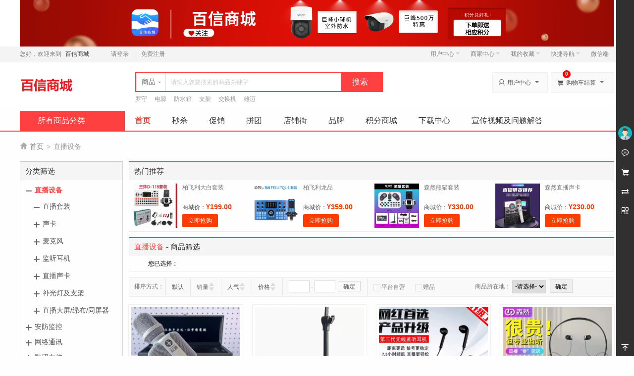

--- FILE ---
content_type: text/html; charset=utf-8
request_url: http://baixinshangcheng.com/home/Search/index.html?cate_id=896
body_size: 23679
content:
<!doctype html>
<html>
    <head>
        <meta http-equiv="Content-Type" content="text/html; charset=UTF-8">
        <title>百信商城 - 直播设备</title>
        <meta name="renderer" content="webkit|ie-comp|ie-stand" />
        <meta name="keywords" content="百信商城" />
        <meta name="description" content="百信商城" />
        <link rel="stylesheet" href="/static/home/css/common.css">
        <link rel="stylesheet" href="/static/home/css/home_header.css">
        <script>
            var BASESITEROOT = "";
            var HOMESITEROOT = "/static/home";
            var BASESITEURL = "http://baixinshangcheng.com/index.php";
            var HOMESITEURL = "http://baixinshangcheng.com/index.php/home";
            var TIMESTAMP = "1766364876";
        </script>
        <script src="/static/plugins/jquery-2.1.4.min.js"></script>
        <script src="/static/plugins/common.js"></script>
        <script src="/static/plugins/js/jquery-ui/jquery-ui.min.js"></script>
        <script src="/static/plugins/js/jquery-ui/jquery.ui.datepicker-zh-CN.js"></script>
        <script src="/static/plugins/jquery.validate.min.js"></script>
        <script src="/static/plugins/additional-methods.min.js"></script>
        <script src="/static/plugins/layer/layer.js"></script>
        <script src="/static/plugins/js/dialog/dialog.js" id="dialog_js" charset="utf-8"></script>
    </head>
    <body>
        <div id="append_parent"></div>
        <div id="ajaxwaitid"></div>
                <div style="background:#fff;">
            <div class="w1200">
                <a href="/home/Advclick/Advclick.html?adv_id=59" target="_blank" title="首页顶部广告图"><img src="http://baixinshangcheng.com/uploads/home/adv/60912e916760c.png" width="1200"/></a>
            </div>
        </div>
                <div class="public-top">
            <div class="w1200">
                <span class="top-link">
                    您好，欢迎来到 <em>百信商城</em>
                </span>
                <ul class="login-regin">
                                        <li class="line"> <a href="/home/Login/login.html">请登录</a></li>
                    <li> <a href="/home/Login/register.html">免费注册</a></li>
                                    </ul>
                
                <ul class="quick_list">
                    <li>
                        <span class="outline"></span>
                        <span class="blank"></span>
                        <a href="/home/Member/index.html">用户中心<b></b></a>
                        <div class="dropdown-menu">
                            <ol>
                                <li><a href="/home/Memberorder/index.html">已买到的商品</a></li>
                                <li><a href="/home/Memberfavorites/fglist.html">我关注的商品</a></li>
                                <li><a href="/home/Memberfavorites/fslist.html">我关注的店铺</a></li>
                            </ol>
                        </div>
                    </li>
                    <li>
                        <span class="outline"></span>
                        <span class="blank"></span>
                        <a href="/home/Seller/index.html">商家中心<b></b></a>
                        <div class="dropdown-menu">
                            <ol>
                                                                <li><a href="/home/Showjoinin/index.html">商家入驻</a></li>
                                                                <li><a href="/home/Sellerlogin/login.html">商家登录</a></li>
                                                            </ol>
                        </div>
                    </li>
                    <li>
                        <span class="outline"></span>
                        <span class="blank"></span>
                        <a href="/home/Memberfavorites/fglist.html">我的收藏<b></b></a>
                        <div class="dropdown-menu">
                            <ol>
                                <li><a href="/home/Memberfavorites/fglist.html">商品收藏</a></li>
                                <li><a href="/home/Memberfavorites/fslist.html">店铺收藏</a></li>
                            </ol>
                        </div>
                    </li>
                    <li>
                        <span class="outline"></span>
                        <span class="blank"></span>
                        <a href="javascript:void(0)">快捷导航<b></b></a>
                        <div class="dropdown-menu">
                            <ol>
                                                                <li>
                                    <a href="http://mobile.baixinshangcheng.cn/home/special?special_id=8" >111111</a>
                                </li>
                                                            </ol>
                        </div>
                    </li>
                    <li class="moblie-qrcode">
                        <span class="outline"></span>
                        <span class="blank"></span>
                        <a href="javascript:void(0)">微信端</a>
                        <div class="dropdown-menu">
                            <img src="http://baixinshangcheng.com/uploads/home/common/site_logowx.png" width="90" height="90" />
                        </div>
                    </li>
                    <!--
                    <li class="app-qrcode">
                        <span class="outline"></span>
                        <span class="blank"></span>
                        <a href="javascript:void(0)">APP</a>
                        <div class="dropdown-menu">
                            <img width="90" height="90" src="http://baixinshangcheng.com/uploads/home/common/site_logowx.png" />
                            <h3>扫描二维码</h3>
                            <p>下载手机客户端</p>
                        </div>
                    </li>
                    -->
                </ul>
            </div>
        </div>
        
        
        
        <!--左侧导航栏-->
<div class="ds-appbar">
    <div class="ds-appbar-tabs" id="appBarTabs">
                <div class="user TA_delay" dstype="a-barLoginBox">
            <div class="avatar TA"><img src="http://baixinshangcheng.com/uploads/home/common/default_user_portrait.gif?1766364876"/></div>
            <p class="TA">未登录</p>
        </div>
                <ul class="tools">
                        <li><a href="javascript:void(0);" id="chat_show_user" class="chat TA_delay"><span class="iconfont">&#xe71b;</span><span class="tit">聊天</span><i id="new_msg" class="new_msg" style="display:none;"></i></a></li>
                        <li><a href="javascript:void(0);" onclick="toglle_bar('rtoolbar_cart')" id="rtoolbar_cart" class="cart TA_delay"><span class="iconfont">&#xe69a;</span><span class="tit">购物车</span><i id="rtoobar_cart_count" class="new_msg" style="display:none;"></i></a></li>
            <li><a href="javascript:void(0);" onclick="toglle_bar('compare')" id="compare" class="compare TA_delay"><span class="iconfont">&#xe74a;</span><span class="tit">商品对比</span></a></li>
            <li>
                <a href="javascript:void(0);" id="qrcode" class="qrcode TA_delay"><span class="iconfont">&#xe72d;</span>
                    <span class="tit-box">
                        手机购物更优惠<br>
                        <img src="http://baixinshangcheng.com/index.php/home/qrcode?url=https://mobile.baixinshangcheng.com" width="110" height="110" />
                        <em class="tips_arrow"></em>
                    </span>
                </a>
            </li>
            <li><a href="javascript:void(0);" onclick="$('html,body').animate({scrollTop: '0px'}, 500)" id="gotop" class="gotop TA_delay" style="position: fixed;bottom: 0"><span class="iconfont">&#xe724;</span><span class="tit">顶部</span></a></li>
        </ul>
        <div class="content-box" id="content-compare">
            <div class="top">
                <h3>商品对比</h3>
                <a href="javascript:void(0);" class="close iconfont" title="隐藏">&#xe73d;</a></div>
            <div id="comparelist"></div>
        </div>
        <div class="content-box" id="content-cart">
            <div class="top">
                <h3>我的购物车</h3>
                <a href="javascript:void(0);" class="close iconfont" title="隐藏">&#xe73d;</a></div>
            <div id="rtoolbar_cartlist"></div>
        </div>
    </div>
</div>
        
<script type="text/javascript">

    //动画显示边条内容区域
    $(function() {
        $(".close").click(function(){
            close_bar();
        });
        // 右侧bar用户信息
        $('div[dstype="a-barUserInfo"]').click(function(){
            $('div[dstype="barUserInfo"]').toggle();
        });
        // 右侧bar登录
        $('div[dstype="a-barLoginBox"]').click(function(){
            login_dialog();
        });

            });
    function toglle_bar(item){
           var member_id = "";
              if(member_id == ''){
                   login_dialog();
                  return;
              }
        //判断侧边栏是否已拉出
        if(parseInt($('.ds-appbar').css('width')) == 36){
            $('.ds-appbar').css('width','306px');
        }
        //判断选中项是否已显示
        if(!$("#"+item).hasClass('active')){
            $('.tools li > a').removeClass('active');
            $("#"+item).addClass('active');
            $('.content-box').removeClass('active');
            
            switch(item){
                case 'rtoolbar_cart':
                    $("#rtoolbar_cartlist").load("/home/Cart/ajax_load.html?type=html");
                    $("#content-cart").addClass('active');
                    break;
                case 'compare':   
                    loadCompare(false);
                    $("#content-compare").addClass('active');
                    break;
            }
        }else{
            //关闭
            close_bar();
            $(".chat-list").css("display",'none');
        }
        
    }
    function close_bar(){
        $('.tools li > a').removeClass('active');
        $('.content-box').removeClass('active');
        $('.ds-appbar').css('width','36px');
    }
</script> 

<link rel="stylesheet" href="/static/home/css/home.css">
<div class="header clearfix">
    <div class="w1200">
        <div class="logo">
            <a href="http://baixinshangcheng.com/index.php/home"><img src="http://baixinshangcheng.com/uploads/home/common/site_logo.png"/></a>
        </div>
        <div class="top_search">
            <div class="top_search_box">
                <div id="search">
                    <ul class="tab" dstype="Search">
                        <li class="current"><span>商品</span><i class="arrow"></i></li>
                           <li style="display: none;"><span>店铺</span></li>
                    </ul>
                </div>
                <div class="form_fields">
                    <form class="search-form" id="search-form" method="get" action="/home/Search/goods.html">
                        <input placeholder="请输入您要搜索的商品关键字" name="keyword" id="keyword" type="text" class="keyword" value="" maxlength="60" />
                        <input type="submit" id="button" value="搜索" class="submit">
                    </form>
                </div>
            </div>
            <ul class="top_search_keywords">
                                <li class="first"><a href="http://baixinshangcheng.com/index.php/home/Search/index.html?keyword=罗守">罗守</a></li>
                                <li ><a href="http://baixinshangcheng.com/index.php/home/Search/index.html?keyword=  电源 ">  电源 </a></li>
                                <li ><a href="http://baixinshangcheng.com/index.php/home/Search/index.html?keyword=  防水箱 ">  防水箱 </a></li>
                                <li ><a href="http://baixinshangcheng.com/index.php/home/Search/index.html?keyword= 支架"> 支架</a></li>
                                <li ><a href="http://baixinshangcheng.com/index.php/home/Search/index.html?keyword= 交换机"> 交换机</a></li>
                                <li ><a href="http://baixinshangcheng.com/index.php/home/Search/index.html?keyword=  雄迈">  雄迈</a></li>
                            </ul>
        </div>
        <div class="user_menu">
            <dl class="my-mall">
                <dt><span class="ico iconfont">&#xe702;</span>用户中心<i class="arrow"></i></dt>
                <dd>
                    <div class="sub-title">
                        <h4></h4>
                        <a href="/home/Member/index.html" class="arrow">我的用户中心<i></i></a>
                    </div>
                    <div class="user-centent-menu">
                        <ul>
                            <li><a href="/home/Membermessage/message.html">站内消息(<span>0</span>)</a></li>
                            <li><a href="/home/Memberorder/index.html" class="arrow">我的订单<i></i></a></li>
                            <li><a href="/home/Memberconsult/index.html">咨询回复(<span id="member_consult">0</span>)</a></li>
                            <li><a href="/home/Memberfavorites/fglist.html" class="arrow">我的收藏<i></i></a></li>
                            <li><a href="/home/Membervoucher/index.html">代金券(<span id="member_voucher">0</span>)</a></li>
                            <li><a href="/home/Memberpoints/index.html" class="arrow">我的积分<i></i></a></li>
                        </ul>
                    </div>
                    <div class="browse-history">
                        <div class="part-title">
                            <h4>最近浏览的商品</h4>
                            <span style="float:right;"><a href="/home/Membergoodsbrowse/listinfo.html">全部浏览历史</a></span>
                        </div>
                        <ul>
                            <li class="no-goods"><img class="loading" src="/static/home/images/loading.gif"></li>
                        </ul>
                    </div>
                </dd>
            </dl>
            <dl class="my-cart">
                <dt><span class="ico iconfont">&#xe69a;</span>购物车结算<i class="arrow"></i></dt>
                <dd>
                    <div class="sub-title">
                        <h4>最新加入的商品</h4>
                    </div>
                    <div class="incart-goods-box">
                        <div class="incart-goods"><div class="no-order"><span>您的购物车中暂无商品，赶快选择心爱的商品吧！</span></div></div>
                    </div>
                    <div class="checkout"> <span class="total-price"></span><a href="/home/Cart/index.html" class="btn-cart">结算购物车中的商品</a> </div>
                </dd>
                <div class="addcart-goods-num">0</div>
            </dl>
        </div>
    </div>
</div>


<div class="mall_nav">
    <div class="w1200">
        <div class="all_categorys">
            <div class="mt">
                <i></i>
                <h3><a href="/home/Category/goods.html">所有商品分类</a></h3>
            </div>
            <div class="mc">
                <ul class="menu">
                                        <li cat_id="10" >
                        <div class="class">
                            <span class="arrow"></span>
                                                        <span class="ico"><img src="http://baixinshangcheng.com/uploads/home/common/category-pic-10.jpg"></span>
                                                        <h4><a href="/home/Search/index.html?cate_id=10">安防监控</a></h4>
                        </div>
                        <div class="sub-class" cat_menu_id="10">
                            <div class="sub-class-content">
                                <div class="recommend-class">
                                                                        <span><a href="/home/Search/index.html?cate_id=167" title="杰峰4G">杰峰4G</a></span>
                                                                        <span><a href="/home/Search/index.html?cate_id=168" title="雄迈无线">雄迈无线</a></span>
                                                                        <span><a href="/home/Search/index.html?cate_id=170" title="海康威视">海康威视</a></span>
                                                                        <span><a href="/home/Search/index.html?cate_id=174" title="杭州杰峰">杭州杰峰</a></span>
                                                                        <span><a href="/home/Search/index.html?cate_id=175" title="杭州雄迈">杭州雄迈</a></span>
                                                                        <span><a href="/home/Search/index.html?cate_id=182" title="网络综合线">网络综合线</a></span>
                                                                        <span><a href="/home/Search/index.html?cate_id=185" title="四芯网线">四芯网线</a></span>
                                                                        <span><a href="/home/Search/index.html?cate_id=772" title="8芯网线">8芯网线</a></span>
                                                                        <span><a href="/home/Search/index.html?cate_id=787" title="免熔接光纤">免熔接光纤</a></span>
                                                                        <span><a href="/home/Search/index.html?cate_id=577" title="监控电源">监控电源</a></span>
                                                                        <span><a href="/home/Search/index.html?cate_id=615" title="监控支架">监控支架</a></span>
                                                                        <span><a href="/home/Search/index.html?cate_id=770" title="水晶头">水晶头</a></span>
                                                                                                        </div>
                                                                <dl>
                                    <dt>
                                    <h3><a href="/home/Search/index.html?cate_id=25">摄像机</a></h3>
                                    </dt>
                                    <dd class="goods-class">
                                                                                <a href="/home/Search/index.html?cate_id=1105">罗守4G</a>
                                                                                <a href="/home/Search/index.html?cate_id=1100">罗守无线</a>
                                                                                <a href="/home/Search/index.html?cate_id=1046">罗守有线</a>
                                                                                <a href="/home/Search/index.html?cate_id=167">杰峰4G</a>
                                                                                <a href="/home/Search/index.html?cate_id=1103">杰峰无线</a>
                                                                                <a href="/home/Search/index.html?cate_id=1104">杰峰有线</a>
                                                                                <a href="/home/Search/index.html?cate_id=1107">雄迈4G</a>
                                                                                <a href="/home/Search/index.html?cate_id=168">雄迈无线</a>
                                                                                <a href="/home/Search/index.html?cate_id=1097">雄迈有线</a>
                                                                                <a href="/home/Search/index.html?cate_id=170">海康威视</a>
                                                                                <a href="/home/Search/index.html?cate_id=790">萤石无线</a>
                                                                                <a href="/home/Search/index.html?cate_id=895">乐橙无线</a>
                                                                                <a href="/home/Search/index.html?cate_id=906">罗守无线套包</a>
                                                                                                                    </dd>
                                </dl>
                                                                <dl>
                                    <dt>
                                    <h3><a href="/home/Search/index.html?cate_id=26">录像机</a></h3>
                                    </dt>
                                    <dd class="goods-class">
                                                                                <a href="/home/Search/index.html?cate_id=174">杭州杰峰</a>
                                                                                <a href="/home/Search/index.html?cate_id=1061">罗守录像机</a>
                                                                                <a href="/home/Search/index.html?cate_id=175">杭州雄迈</a>
                                                                                <a href="/home/Search/index.html?cate_id=176">海康威视</a>
                                                                                <a href="/home/Search/index.html?cate_id=939">威视泰录像机</a>
                                                                                                                    </dd>
                                </dl>
                                                                <dl>
                                    <dt>
                                    <h3><a href="/home/Search/index.html?cate_id=420">监控电源/支架</a></h3>
                                    </dt>
                                    <dd class="goods-class">
                                                                                <a href="/home/Search/index.html?cate_id=577">监控电源</a>
                                                                                <a href="/home/Search/index.html?cate_id=615">监控支架</a>
                                                                                <a href="/home/Search/index.html?cate_id=616">其他电源接头</a>
                                                                                <a href="/home/Search/index.html?cate_id=887">UPS电源</a>
                                                                                <a href="/home/Search/index.html?cate_id=965">显示器电源</a>
                                                                                                                    </dd>
                                </dl>
                                                                <dl>
                                    <dt>
                                    <h3><a href="/home/Search/index.html?cate_id=1080">太阳能监控</a></h3>
                                    </dt>
                                    <dd class="goods-class">
                                                                                <a href="/home/Search/index.html?cate_id=791">超本乐太阳能供电</a>
                                                                                <a href="/home/Search/index.html?cate_id=1078">罗守太阳能供电</a>
                                                                                <a href="/home/Search/index.html?cate_id=1082">太阳能监控套装</a>
                                                                                                                    </dd>
                                </dl>
                                                                <dl>
                                    <dt>
                                    <h3><a href="/home/Search/index.html?cate_id=27">线缆</a></h3>
                                    </dt>
                                    <dd class="goods-class">
                                                                                <a href="/home/Search/index.html?cate_id=182">网络综合线</a>
                                                                                <a href="/home/Search/index.html?cate_id=183">监控电源线</a>
                                                                                <a href="/home/Search/index.html?cate_id=184">光缆</a>
                                                                                <a href="/home/Search/index.html?cate_id=185">四芯网线</a>
                                                                                <a href="/home/Search/index.html?cate_id=772">8芯网线</a>
                                                                                <a href="/home/Search/index.html?cate_id=787">免熔接光纤</a>
                                                                                <a href="/home/Search/index.html?cate_id=1098">音响线</a>
                                                                                <a href="/home/Search/index.html?cate_id=1099">电话线</a>
                                                                                <a href="/home/Search/index.html?cate_id=1108">众城网线</a>
                                                                                                                    </dd>
                                </dl>
                                                                <dl>
                                    <dt>
                                    <h3><a href="/home/Search/index.html?cate_id=767">监控周边</a></h3>
                                    </dt>
                                    <dd class="goods-class">
                                                                                <a href="/home/Search/index.html?cate_id=768">防水箱</a>
                                                                                <a href="/home/Search/index.html?cate_id=769">插排工具</a>
                                                                                <a href="/home/Search/index.html?cate_id=770">水晶头</a>
                                                                                <a href="/home/Search/index.html?cate_id=789">监控喇叭</a>
                                                                                <a href="/home/Search/index.html?cate_id=798">补光灯</a>
                                                                                <a href="/home/Search/index.html?cate_id=975">腾达插排</a>
                                                                                                                    </dd>
                                </dl>
                                                                <dl>
                                    <dt>
                                    <h3><a href="/home/Search/index.html?cate_id=59">监视器/拼接屏</a></h3>
                                    </dt>
                                    <dd class="goods-class">
                                                                                <a href="/home/Search/index.html?cate_id=858">威普森监视器</a>
                                                                                <a href="/home/Search/index.html?cate_id=1079">宇视/阿宇监视器</a>
                                                                                <a href="/home/Search/index.html?cate_id=907">海康威视监视器</a>
                                                                                <a href="/home/Search/index.html?cate_id=1039">桢田监视器</a>
                                                                                                                    </dd>
                                </dl>
                                                                <dl>
                                    <dt>
                                    <h3><a href="/home/Search/index.html?cate_id=779">报警器</a></h3>
                                    </dt>
                                    <dd class="goods-class">
                                                                                <a href="/home/Search/index.html?cate_id=833">报警器</a>
                                                                                <a href="/home/Search/index.html?cate_id=1051">家用报警器</a>
                                                                                <a href="/home/Search/index.html?cate_id=1052">无线探测器</a>
                                                                                <a href="/home/Search/index.html?cate_id=1053">有线探测器</a>
                                                                                <a href="/home/Search/index.html?cate_id=1054">呼叫器</a>
                                                                                <a href="/home/Search/index.html?cate_id=1055">医护对讲</a>
                                                                                <a href="/home/Search/index.html?cate_id=1056">红外对射/光栅</a>
                                                                                <a href="/home/Search/index.html?cate_id=1057">警号蓄电池</a>
                                                                                <a href="/home/Search/index.html?cate_id=1058">大功率报警器</a>
                                                                                <a href="/home/Search/index.html?cate_id=1059">巡更巡检系统</a>
                                                                                                                    </dd>
                                </dl>
                                                                <dl>
                                    <dt>
                                    <h3><a href="/home/Search/index.html?cate_id=781">对讲机</a></h3>
                                    </dt>
                                    <dd class="goods-class">
                                                                                <a href="/home/Search/index.html?cate_id=826">品固</a>
                                                                                <a href="/home/Search/index.html?cate_id=827">柯维</a>
                                                                                <a href="/home/Search/index.html?cate_id=828">宝峰</a>
                                                                                                                    </dd>
                                </dl>
                                                                                            </div>
                            <div class="sub-class-right">
                                                                <div class="brands-list">
                                    <ul>
                                                                                <li>
                                            <a href="/home/Brand/brand_goods.html?brand_id=63" title="绿联"><img src="http://baixinshangcheng.com/uploads/home/brand/60bf345619f43.jpg"/>                                                <span>绿联</span>
                                            </a>
                                        </li>
                                                                               <li>
                                            <a href="/home/Brand/brand_goods.html?brand_id=56" title="清视界">                                                <span>清视界</span>
                                            </a>
                                        </li>
                                                                               <li>
                                            <a href="/home/Brand/brand_goods.html?brand_id=45" title="柯维">                                                <span>柯维</span>
                                            </a>
                                        </li>
                                                                               <li>
                                            <a href="/home/Brand/brand_goods.html?brand_id=44" title="宝峰">                                                <span>宝峰</span>
                                            </a>
                                        </li>
                                                                               <li>
                                            <a href="/home/Brand/brand_goods.html?brand_id=28" title="大华"><img src="http://baixinshangcheng.com/uploads/home/brand/5f4f01fbd6af8.jpg"/>                                                <span>大华</span>
                                            </a>
                                        </li>
                                                                               <li>
                                            <a href="/home/Brand/brand_goods.html?brand_id=26" title="公牛"><img src="http://baixinshangcheng.com/uploads/home/brand/5f4f02e0cfad5.png"/>                                                <span>公牛</span>
                                            </a>
                                        </li>
                                                                               <li>
                                            <a href="/home/Brand/brand_goods.html?brand_id=20" title="安普宏威"><img src="http://baixinshangcheng.com/uploads/home/brand/5f4f0b285c372.png"/>                                                <span>安普宏威</span>
                                            </a>
                                        </li>
                                                                               <li>
                                            <a href="/home/Brand/brand_goods.html?brand_id=17" title="富普"><img src="http://baixinshangcheng.com/uploads/home/brand/5f4f06cb3e5a4.png"/>                                                <span>富普</span>
                                            </a>
                                        </li>
                                                                               <li>
                                            <a href="/home/Brand/brand_goods.html?brand_id=16" title="经丰"><img src="http://baixinshangcheng.com/uploads/home/brand/5f4f07dc6687c.png"/>                                                <span>经丰</span>
                                            </a>
                                        </li>
                                                                               <li>
                                            <a href="/home/Brand/brand_goods.html?brand_id=15" title="运东振华"><img src="http://baixinshangcheng.com/uploads/home/brand/5f4f080d4ee2a.png"/>                                                <span>运东振华</span>
                                            </a>
                                        </li>
                                                                               <li>
                                            <a href="/home/Brand/brand_goods.html?brand_id=12" title="安耐信"><img src="http://baixinshangcheng.com/uploads/home/brand/5f4f0bc387c74.png"/>                                                <span>安耐信</span>
                                            </a>
                                        </li>
                                                                               <li>
                                            <a href="/home/Brand/brand_goods.html?brand_id=10" title="杭州巨峰"><img src="http://baixinshangcheng.com/uploads/home/brand/5f3a52ec55403.png"/>                                                <span>杭州巨峰</span>
                                            </a>
                                        </li>
                                                                               <li>
                                            <a href="/home/Brand/brand_goods.html?brand_id=9" title="杭州雄迈"><img src="http://baixinshangcheng.com/uploads/home/brand/5f3a530aca0fb.png"/>                                                <span>杭州雄迈</span>
                                            </a>
                                        </li>
                                                                               <li>
                                            <a href="/home/Brand/brand_goods.html?brand_id=7" title="宏威视讯"><img src="http://baixinshangcheng.com/uploads/home/brand/5f3e0bd9bf4e8.png"/>                                                <span>宏威视讯</span>
                                            </a>
                                        </li>
                                                                               <li>
                                            <a href="/home/Brand/brand_goods.html?brand_id=5" title="海康威视"><img src="http://baixinshangcheng.com/uploads/home/brand/5f3e0c45480b7.png"/>                                                <span>海康威视</span>
                                            </a>
                                        </li>
                                                                               <li>
                                            <a href="/home/Brand/brand_goods.html?brand_id=4" title="萤石"><img src="http://baixinshangcheng.com/uploads/home/brand/5f4f065db1e9a.png"/>                                                <span>萤石</span>
                                            </a>
                                        </li>
                                                                               <li>
                                            <a href="/home/Brand/brand_goods.html?brand_id=3" title="朗科"><img src="http://baixinshangcheng.com/uploads/home/brand/5f3e0c80ba31c.png"/>                                                <span>朗科</span>
                                            </a>
                                        </li>
                                                                               <li>
                                            <a href="/home/Brand/brand_goods.html?brand_id=2" title="闪迪"><img src="http://baixinshangcheng.com/uploads/home/brand/5f3e0c8b93dc8.png"/>                                                <span>闪迪</span>
                                            </a>
                                        </li>
                                                                               <li>
                                            <a href="/home/Brand/brand_goods.html?brand_id=1" title="希捷"><img src="http://baixinshangcheng.com/uploads/home/brand/5f3e0ca7db5a2.png"/>                                                <span>希捷</span>
                                            </a>
                                        </li>
                                                                           </ul>
                                </div>
                                                                <div class="adv-promotions">
                                                                        <a href="javascript:;"><img src="http://baixinshangcheng.com/uploads/home/goods_class/2021061518295085719.png" data-url="http://baixinshangcheng.com/uploads/home/goods_class/2021061518295085719.png" class="scrollLoading" /></a>
                                                                    </div>
                            </div>
                        </div>
                    </li>
                                        <li cat_id="11" >
                        <div class="class">
                            <span class="arrow"></span>
                                                        <span class="ico"><img src="http://baixinshangcheng.com/uploads/home/common/category-pic-11.jpg"></span>
                                                        <h4><a href="/home/Search/index.html?cate_id=11">网络通讯</a></h4>
                        </div>
                        <div class="sub-class" cat_menu_id="11">
                            <div class="sub-class-content">
                                <div class="recommend-class">
                                                                        <span><a href="/home/Search/index.html?cate_id=187" title="磊科">磊科</a></span>
                                                                        <span><a href="/home/Search/index.html?cate_id=197" title="锐捷">锐捷</a></span>
                                                                        <span><a href="/home/Search/index.html?cate_id=198" title="腾达">腾达</a></span>
                                                                        <span><a href="/home/Search/index.html?cate_id=801" title="TP-LINK">TP-LINK</a></span>
                                                                        <span><a href="/home/Search/index.html?cate_id=814" title="大华">大华</a></span>
                                                                        <span><a href="/home/Search/index.html?cate_id=873" title="帧田">帧田</a></span>
                                                                        <span><a href="/home/Search/index.html?cate_id=215" title="4G路由器">4G路由器</a></span>
                                                                        <span><a href="/home/Search/index.html?cate_id=813" title="水星">水星</a></span>
                                                                        <span><a href="/home/Search/index.html?cate_id=832" title="海康威视">海康威视</a></span>
                                                                        <span><a href="/home/Search/index.html?cate_id=246" title="光纤收发器">光纤收发器</a></span>
                                                                        <span><a href="/home/Search/index.html?cate_id=249" title="光端机">光端机</a></span>
                                                                        <span><a href="/home/Search/index.html?cate_id=250" title="光纤配件">光纤配件</a></span>
                                                                        <span><a href="/home/Search/index.html?cate_id=776" title="网钳">网钳</a></span>
                                                                        <span><a href="/home/Search/index.html?cate_id=777" title="切换器/转换器">切换器/转换器</a></span>
                                                                        <span><a href="/home/Search/index.html?cate_id=775" title="网线跳线">网线跳线</a></span>
                                                                                                        </div>
                                                                <dl>
                                    <dt>
                                    <h3><a href="/home/Search/index.html?cate_id=28">交换机</a></h3>
                                    </dt>
                                    <dd class="goods-class">
                                                                                <a href="/home/Search/index.html?cate_id=187">磊科</a>
                                                                                <a href="/home/Search/index.html?cate_id=197">锐捷</a>
                                                                                <a href="/home/Search/index.html?cate_id=198">腾达</a>
                                                                                <a href="/home/Search/index.html?cate_id=773">海康威视</a>
                                                                                <a href="/home/Search/index.html?cate_id=801">TP-LINK</a>
                                                                                <a href="/home/Search/index.html?cate_id=814">大华</a>
                                                                                <a href="/home/Search/index.html?cate_id=873">帧田</a>
                                                                                <a href="/home/Search/index.html?cate_id=1101">罗守</a>
                                                                                                                    </dd>
                                </dl>
                                                                <dl>
                                    <dt>
                                    <h3><a href="/home/Search/index.html?cate_id=29">路由器</a></h3>
                                    </dt>
                                    <dd class="goods-class">
                                                                                <a href="/home/Search/index.html?cate_id=213">锐捷</a>
                                                                                <a href="/home/Search/index.html?cate_id=214">磊科</a>
                                                                                <a href="/home/Search/index.html?cate_id=215">4G路由器</a>
                                                                                <a href="/home/Search/index.html?cate_id=216">腾达</a>
                                                                                <a href="/home/Search/index.html?cate_id=812">TP-LINK</a>
                                                                                <a href="/home/Search/index.html?cate_id=813">水星</a>
                                                                                <a href="/home/Search/index.html?cate_id=832">海康威视</a>
                                                                                                                    </dd>
                                </dl>
                                                                <dl>
                                    <dt>
                                    <h3><a href="/home/Search/index.html?cate_id=60">无线AP/网桥</a></h3>
                                    </dt>
                                    <dd class="goods-class">
                                                                                <a href="/home/Search/index.html?cate_id=232">腾达</a>
                                                                                <a href="/home/Search/index.html?cate_id=231">锐捷</a>
                                                                                <a href="/home/Search/index.html?cate_id=233">磊科</a>
                                                                                <a href="/home/Search/index.html?cate_id=973">桢田</a>
                                                                                <a href="/home/Search/index.html?cate_id=1036">水星</a>
                                                                                                                    </dd>
                                </dl>
                                                                <dl>
                                    <dt>
                                    <h3><a href="/home/Search/index.html?cate_id=61">无线网卡</a></h3>
                                    </dt>
                                    <dd class="goods-class">
                                                                                <a href="/home/Search/index.html?cate_id=865">水星</a>
                                                                                <a href="/home/Search/index.html?cate_id=774">腾达</a>
                                                                                <a href="/home/Search/index.html?cate_id=919">免驱网卡</a>
                                                                                <a href="/home/Search/index.html?cate_id=1047">磊科</a>
                                                                                                                    </dd>
                                </dl>
                                                                <dl>
                                    <dt>
                                    <h3><a href="/home/Search/index.html?cate_id=62">光纤设备</a></h3>
                                    </dt>
                                    <dd class="goods-class">
                                                                                <a href="/home/Search/index.html?cate_id=246">光纤收发器</a>
                                                                                <a href="/home/Search/index.html?cate_id=249">光端机</a>
                                                                                <a href="/home/Search/index.html?cate_id=250">光纤配件</a>
                                                                                                                    </dd>
                                </dl>
                                                                <dl>
                                    <dt>
                                    <h3><a href="/home/Search/index.html?cate_id=766">网络配件</a></h3>
                                    </dt>
                                    <dd class="goods-class">
                                                                                <a href="/home/Search/index.html?cate_id=776">网钳</a>
                                                                                <a href="/home/Search/index.html?cate_id=777">切换器/转换器</a>
                                                                                <a href="/home/Search/index.html?cate_id=778">电脑转接卡</a>
                                                                                <a href="/home/Search/index.html?cate_id=823">USB集线器</a>
                                                                                <a href="/home/Search/index.html?cate_id=831">模块面板</a>
                                                                                <a href="/home/Search/index.html?cate_id=908">分配器</a>
                                                                                <a href="/home/Search/index.html?cate_id=910">USB有线网卡</a>
                                                                                <a href="/home/Search/index.html?cate_id=920">转接头/对接头</a>
                                                                                <a href="/home/Search/index.html?cate_id=963">测线仪/寻线仪</a>
                                                                                <a href="/home/Search/index.html?cate_id=966">电池</a>
                                                                                <a href="/home/Search/index.html?cate_id=968">猫  路由器 电源</a>
                                                                                                                    </dd>
                                </dl>
                                                                <dl>
                                    <dt>
                                    <h3><a href="/home/Search/index.html?cate_id=911">网络机柜</a></h3>
                                    </dt>
                                    <dd class="goods-class">
                                                                                <a href="/home/Search/index.html?cate_id=788">网络机柜</a>
                                                                                                                    </dd>
                                </dl>
                                                                <dl>
                                    <dt>
                                    <h3><a href="/home/Search/index.html?cate_id=912">音视频网络线材</a></h3>
                                    </dt>
                                    <dd class="goods-class">
                                                                                <a href="/home/Search/index.html?cate_id=775">网线跳线</a>
                                                                                <a href="/home/Search/index.html?cate_id=909">USB转接线</a>
                                                                                <a href="/home/Search/index.html?cate_id=913">HDMI线</a>
                                                                                <a href="/home/Search/index.html?cate_id=914">音频线</a>
                                                                                <a href="/home/Search/index.html?cate_id=915">VGA线</a>
                                                                                <a href="/home/Search/index.html?cate_id=916">USB线</a>
                                                                                <a href="/home/Search/index.html?cate_id=918">电源线</a>
                                                                                <a href="/home/Search/index.html?cate_id=964">USB打印机线</a>
                                                                                                                    </dd>
                                </dl>
                                                                <dl>
                                    <dt>
                                    <h3><a href="/home/Search/index.html?cate_id=999">信号放大器</a></h3>
                                    </dt>
                                    <dd class="goods-class">
                                                                                <a href="/home/Search/index.html?cate_id=1000">信号放大器</a>
                                                                                <a href="/home/Search/index.html?cate_id=1001">信号屏蔽器</a>
                                                                                                                    </dd>
                                </dl>
                                                                                            </div>
                            <div class="sub-class-right">
                                                                <div class="brands-list">
                                    <ul>
                                                                                <li>
                                            <a href="/home/Brand/brand_goods.html?brand_id=55" title="迈拓维矩">                                                <span>迈拓维矩</span>
                                            </a>
                                        </li>
                                                                               <li>
                                            <a href="/home/Brand/brand_goods.html?brand_id=49" title="拓实"><img src="http://baixinshangcheng.com/uploads/home/brand/60214d257d31d.png"/>                                                <span>拓实</span>
                                            </a>
                                        </li>
                                                                               <li>
                                            <a href="/home/Brand/brand_goods.html?brand_id=43" title="末将">                                                <span>末将</span>
                                            </a>
                                        </li>
                                                                               <li>
                                            <a href="/home/Brand/brand_goods.html?brand_id=27" title="TP-LINK"><img src="http://baixinshangcheng.com/uploads/home/brand/5f4f026865837.png"/>                                                <span>TP-LINK</span>
                                            </a>
                                        </li>
                                                                               <li>
                                            <a href="/home/Brand/brand_goods.html?brand_id=24" title="哈雷"><img src="http://baixinshangcheng.com/uploads/home/brand/5f4f07fe3e215.png"/>                                                <span>哈雷</span>
                                            </a>
                                        </li>
                                                                               <li>
                                            <a href="/home/Brand/brand_goods.html?brand_id=19" title="桢田"><img src="http://baixinshangcheng.com/uploads/home/brand/5f4f0a7ef0e1c.png"/>                                                <span>桢田</span>
                                            </a>
                                        </li>
                                                                               <li>
                                            <a href="/home/Brand/brand_goods.html?brand_id=11" title="腾达"><img src="http://baixinshangcheng.com/uploads/home/brand/5f4f05c7d03e4.png"/>                                                <span>腾达</span>
                                            </a>
                                        </li>
                                                                               <li>
                                            <a href="/home/Brand/brand_goods.html?brand_id=8" title="磊科"><img src="http://baixinshangcheng.com/uploads/home/brand/5f4f1555b1e28.png"/>                                                <span>磊科</span>
                                            </a>
                                        </li>
                                                                               <li>
                                            <a href="/home/Brand/brand_goods.html?brand_id=6" title="锐捷"><img src="http://baixinshangcheng.com/uploads/home/brand/5f4f04898db10.png"/>                                                <span>锐捷</span>
                                            </a>
                                        </li>
                                                                           </ul>
                                </div>
                                                                <div class="adv-promotions">
                                                                    </div>
                            </div>
                        </div>
                    </li>
                                        <li cat_id="15" >
                        <div class="class">
                            <span class="arrow"></span>
                                                        <span class="ico"><img src="http://baixinshangcheng.com/uploads/home/common/category-pic-15.jpg"></span>
                                                        <h4><a href="/home/Search/index.html?cate_id=15">数码存储</a></h4>
                        </div>
                        <div class="sub-class" cat_menu_id="15">
                            <div class="sub-class-content">
                                <div class="recommend-class">
                                                                    </div>
                                                                <dl>
                                    <dt>
                                    <h3><a href="/home/Search/index.html?cate_id=792">监控硬盘</a></h3>
                                    </dt>
                                    <dd class="goods-class">
                                                                                <a href="/home/Search/index.html?cate_id=794">希捷正品全新硬盘</a>
                                                                                <a href="/home/Search/index.html?cate_id=829">东芝硬盘</a>
                                                                                <a href="/home/Search/index.html?cate_id=1045">特价希捷硬盘</a>
                                                                                                                    </dd>
                                </dl>
                                                                <dl>
                                    <dt>
                                    <h3><a href="/home/Search/index.html?cate_id=39">内存卡</a></h3>
                                    </dt>
                                    <dd class="goods-class">
                                                                                <a href="/home/Search/index.html?cate_id=1062">罗守</a>
                                                                                <a href="/home/Search/index.html?cate_id=362">闪迪</a>
                                                                                <a href="/home/Search/index.html?cate_id=363">朗科</a>
                                                                                <a href="/home/Search/index.html?cate_id=811">金士顿</a>
                                                                                <a href="/home/Search/index.html?cate_id=854">海康威视</a>
                                                                                <a href="/home/Search/index.html?cate_id=855">萤石</a>
                                                                                <a href="/home/Search/index.html?cate_id=893">联想</a>
                                                                                <a href="/home/Search/index.html?cate_id=894">乐橙</a>
                                                                                <a href="/home/Search/index.html?cate_id=958">铠侠</a>
                                                                                <a href="/home/Search/index.html?cate_id=1049">大迈</a>
                                                                                <a href="/home/Search/index.html?cate_id=1102">雷克沙</a>
                                                                                                                    </dd>
                                </dl>
                                                                <dl>
                                    <dt>
                                    <h3><a href="/home/Search/index.html?cate_id=41">U盘</a></h3>
                                    </dt>
                                    <dd class="goods-class">
                                                                                <a href="/home/Search/index.html?cate_id=375">优品佳</a>
                                                                                <a href="/home/Search/index.html?cate_id=376">闪迪</a>
                                                                                <a href="/home/Search/index.html?cate_id=377">金士顿</a>
                                                                                <a href="/home/Search/index.html?cate_id=818">朗科</a>
                                                                                <a href="/home/Search/index.html?cate_id=969">车载音乐U盘</a>
                                                                                <a href="/home/Search/index.html?cate_id=972">联想</a>
                                                                                <a href="/home/Search/index.html?cate_id=1048">大迈</a>
                                                                                                                    </dd>
                                </dl>
                                                                <dl>
                                    <dt>
                                    <h3><a href="/home/Search/index.html?cate_id=673">移动硬盘</a></h3>
                                    </dt>
                                    <dd class="goods-class">
                                                                                <a href="/home/Search/index.html?cate_id=701">希捷</a>
                                                                                <a href="/home/Search/index.html?cate_id=702">西数</a>
                                                                                <a href="/home/Search/index.html?cate_id=819">移动硬盘盒</a>
                                                                                <a href="/home/Search/index.html?cate_id=820">闪迪</a>
                                                                                <a href="/home/Search/index.html?cate_id=821">朗科</a>
                                                                                <a href="/home/Search/index.html?cate_id=822">东芝</a>
                                                                                                                    </dd>
                                </dl>
                                                                <dl>
                                    <dt>
                                    <h3><a href="/home/Search/index.html?cate_id=674">固态硬盘</a></h3>
                                    </dt>
                                    <dd class="goods-class">
                                                                                <a href="/home/Search/index.html?cate_id=711">忆捷</a>
                                                                                <a href="/home/Search/index.html?cate_id=712">朗科</a>
                                                                                <a href="/home/Search/index.html?cate_id=713">金士顿</a>
                                                                                <a href="/home/Search/index.html?cate_id=824">台电</a>
                                                                                                                    </dd>
                                </dl>
                                                                <dl>
                                    <dt>
                                    <h3><a href="/home/Search/index.html?cate_id=44">读卡器</a></h3>
                                    </dt>
                                    <dd class="goods-class">
                                                                                <a href="/home/Search/index.html?cate_id=393">彪王</a>
                                                                                <a href="/home/Search/index.html?cate_id=1044">优品佳</a>
                                                                                <a href="/home/Search/index.html?cate_id=1050">大迈</a>
                                                                                                                    </dd>
                                </dl>
                                                                <dl>
                                    <dt>
                                    <h3><a href="/home/Search/index.html?cate_id=672">内存条</a></h3>
                                    </dt>
                                    <dd class="goods-class">
                                                                                <a href="/home/Search/index.html?cate_id=693">金士顿</a>
                                                                                <a href="/home/Search/index.html?cate_id=694">强核</a>
                                                                                <a href="/home/Search/index.html?cate_id=695">台电</a>
                                                                                                                    </dd>
                                </dl>
                                                                <dl>
                                    <dt>
                                    <h3><a href="/home/Search/index.html?cate_id=825">录音笔</a></h3>
                                    </dt>
                                    <dd class="goods-class">
                                                                            </dd>
                                </dl>
                                                                                            </div>
                            <div class="sub-class-right">
                                                                <div class="adv-promotions">
                                                                    </div>
                            </div>
                        </div>
                    </li>
                                        <li cat_id="923" >
                        <div class="class">
                            <span class="arrow"></span>
                                                        <span class="iconfont category-ico-4"></span>
                                                        <h4><a href="/home/Search/index.html?cate_id=923">电脑主件/电视</a></h4>
                        </div>
                        <div class="sub-class" cat_menu_id="923">
                            <div class="sub-class-content">
                                <div class="recommend-class">
                                                                    </div>
                                                                <dl>
                                    <dt>
                                    <h3><a href="/home/Search/index.html?cate_id=930">电脑散热风扇</a></h3>
                                    </dt>
                                    <dd class="goods-class">
                                                                                <a href="/home/Search/index.html?cate_id=876">主机电源风扇</a>
                                                                                <a href="/home/Search/index.html?cate_id=942">CPU风扇</a>
                                                                                <a href="/home/Search/index.html?cate_id=943">显卡风扇</a>
                                                                                                                    </dd>
                                </dl>
                                                                <dl>
                                    <dt>
                                    <h3><a href="/home/Search/index.html?cate_id=935">显示器</a></h3>
                                    </dt>
                                    <dd class="goods-class">
                                                                                <a href="/home/Search/index.html?cate_id=816">xFoufnd显示器</a>
                                                                                <a href="/home/Search/index.html?cate_id=679">飞利浦</a>
                                                                                                                    </dd>
                                </dl>
                                                                <dl>
                                    <dt>
                                    <h3><a href="/home/Search/index.html?cate_id=670">电视</a></h3>
                                    </dt>
                                    <dd class="goods-class">
                                                                            </dd>
                                </dl>
                                                                <dl>
                                    <dt>
                                    <h3><a href="/home/Search/index.html?cate_id=924">商用一体机</a></h3>
                                    </dt>
                                    <dd class="goods-class">
                                                                                <a href="/home/Search/index.html?cate_id=1042">会议一体机</a>
                                                                                <a href="/home/Search/index.html?cate_id=1043">教育一体机</a>
                                                                                                                    </dd>
                                </dl>
                                                                <dl>
                                    <dt>
                                    <h3><a href="/home/Search/index.html?cate_id=925">电脑主板</a></h3>
                                    </dt>
                                    <dd class="goods-class">
                                                                            </dd>
                                </dl>
                                                                <dl>
                                    <dt>
                                    <h3><a href="/home/Search/index.html?cate_id=926">电脑内存</a></h3>
                                    </dt>
                                    <dd class="goods-class">
                                                                            </dd>
                                </dl>
                                                                <dl>
                                    <dt>
                                    <h3><a href="/home/Search/index.html?cate_id=927">电脑显卡</a></h3>
                                    </dt>
                                    <dd class="goods-class">
                                                                            </dd>
                                </dl>
                                                                <dl>
                                    <dt>
                                    <h3><a href="/home/Search/index.html?cate_id=928">电脑机箱</a></h3>
                                    </dt>
                                    <dd class="goods-class">
                                                                                <a href="/home/Search/index.html?cate_id=875">电脑机箱</a>
                                                                                                                    </dd>
                                </dl>
                                                                <dl>
                                    <dt>
                                    <h3><a href="/home/Search/index.html?cate_id=929">电脑电源</a></h3>
                                    </dt>
                                    <dd class="goods-class">
                                                                                <a href="/home/Search/index.html?cate_id=937">鑫谷电源</a>
                                                                                                                    </dd>
                                </dl>
                                                                <dl>
                                    <dt>
                                    <h3><a href="/home/Search/index.html?cate_id=931">固态硬盘</a></h3>
                                    </dt>
                                    <dd class="goods-class">
                                                                            </dd>
                                </dl>
                                                                <dl>
                                    <dt>
                                    <h3><a href="/home/Search/index.html?cate_id=932">电脑硬盘</a></h3>
                                    </dt>
                                    <dd class="goods-class">
                                                                            </dd>
                                </dl>
                                                                <dl>
                                    <dt>
                                    <h3><a href="/home/Search/index.html?cate_id=933">声卡/扩展卡</a></h3>
                                    </dt>
                                    <dd class="goods-class">
                                                                            </dd>
                                </dl>
                                                                <dl>
                                    <dt>
                                    <h3><a href="/home/Search/index.html?cate_id=934">刻录机/光驱</a></h3>
                                    </dt>
                                    <dd class="goods-class">
                                                                            </dd>
                                </dl>
                                                                                            </div>
                            <div class="sub-class-right">
                                                                <div class="adv-promotions">
                                                                    </div>
                            </div>
                        </div>
                    </li>
                                        <li cat_id="468" >
                        <div class="class">
                            <span class="arrow"></span>
                                                        <span class="ico"><img src="http://baixinshangcheng.com/uploads/home/common/category-pic-468.jpg"></span>
                                                        <h4><a href="/home/Search/index.html?cate_id=468">电脑DIY配件</a></h4>
                        </div>
                        <div class="sub-class" cat_menu_id="468">
                            <div class="sub-class-content">
                                <div class="recommend-class">
                                                                    </div>
                                                                <dl>
                                    <dt>
                                    <h3><a href="/home/Search/index.html?cate_id=782">键盘鼠标</a></h3>
                                    </dt>
                                    <dd class="goods-class">
                                                                                <a href="/home/Search/index.html?cate_id=800">森松尼键鼠</a>
                                                                                <a href="/home/Search/index.html?cate_id=888">罗技键鼠</a>
                                                                                <a href="/home/Search/index.html?cate_id=850">力镁键鼠</a>
                                                                                <a href="/home/Search/index.html?cate_id=851">双飞燕键鼠</a>
                                                                                <a href="/home/Search/index.html?cate_id=1064">零点之约键鼠</a>
                                                                                <a href="/home/Search/index.html?cate_id=1083">宏碁原装</a>
                                                                                <a href="/home/Search/index.html?cate_id=1084">富德</a>
                                                                                <a href="/home/Search/index.html?cate_id=1085">雷蝎</a>
                                                                                <a href="/home/Search/index.html?cate_id=1086">精晟小太阳</a>
                                                                                <a href="/home/Search/index.html?cate_id=1087">E品</a>
                                                                                                                    </dd>
                                </dl>
                                                                <dl>
                                    <dt>
                                    <h3><a href="/home/Search/index.html?cate_id=861">笔记本包</a></h3>
                                    </dt>
                                    <dd class="goods-class">
                                                                                <a href="/home/Search/index.html?cate_id=862">手提包</a>
                                                                                <a href="/home/Search/index.html?cate_id=863">双肩包</a>
                                                                                <a href="/home/Search/index.html?cate_id=864">内胆包</a>
                                                                                                                    </dd>
                                </dl>
                                                                <dl>
                                    <dt>
                                    <h3><a href="/home/Search/index.html?cate_id=921">电脑摄像头</a></h3>
                                    </dt>
                                    <dd class="goods-class">
                                                                                <a href="/home/Search/index.html?cate_id=785">电脑摄像头</a>
                                                                                                                    </dd>
                                </dl>
                                                                <dl>
                                    <dt>
                                    <h3><a href="/home/Search/index.html?cate_id=922">电脑耳机音响</a></h3>
                                    </dt>
                                    <dd class="goods-class">
                                                                                <a href="/home/Search/index.html?cate_id=784">耳麦</a>
                                                                                <a href="/home/Search/index.html?cate_id=786">电脑小音箱</a>
                                                                                <a href="/home/Search/index.html?cate_id=904">蓝牙音箱</a>
                                                                                <a href="/home/Search/index.html?cate_id=967">话筒</a>
                                                                                <a href="/home/Search/index.html?cate_id=976">磁动力耳机</a>
                                                                                <a href="/home/Search/index.html?cate_id=977">磁动力音箱</a>
                                                                                <a href="/home/Search/index.html?cate_id=1088">宇时代</a>
                                                                                <a href="/home/Search/index.html?cate_id=1089">技腾</a>
                                                                                <a href="/home/Search/index.html?cate_id=1090">长城</a>
                                                                                <a href="/home/Search/index.html?cate_id=1091">联想来酷</a>
                                                                                <a href="/home/Search/index.html?cate_id=1092">梅赛德</a>
                                                                                                                    </dd>
                                </dl>
                                                                <dl>
                                    <dt>
                                    <h3><a href="/home/Search/index.html?cate_id=959">周边配件</a></h3>
                                    </dt>
                                    <dd class="goods-class">
                                                                                <a href="/home/Search/index.html?cate_id=866">绿联专卖</a>
                                                                                <a href="/home/Search/index.html?cate_id=859">笔记本散热支架</a>
                                                                                <a href="/home/Search/index.html?cate_id=960">鼠标垫</a>
                                                                                <a href="/home/Search/index.html?cate_id=961">笔记本电源</a>
                                                                                <a href="/home/Search/index.html?cate_id=962">清洁套装</a>
                                                                                <a href="/home/Search/index.html?cate_id=1093">周边线材</a>
                                                                                                                    </dd>
                                </dl>
                                                                <dl>
                                    <dt>
                                    <h3><a href="/home/Search/index.html?cate_id=1094">网络高清机顶盒</a></h3>
                                    </dt>
                                    <dd class="goods-class">
                                                                                <a href="/home/Search/index.html?cate_id=1095">全网通</a>
                                                                                <a href="/home/Search/index.html?cate_id=1096">4K盒子</a>
                                                                                                                    </dd>
                                </dl>
                                                                                            </div>
                            <div class="sub-class-right">
                                                                <div class="adv-promotions">
                                                                    </div>
                            </div>
                        </div>
                    </li>
                                        <li cat_id="12" >
                        <div class="class">
                            <span class="arrow"></span>
                                                        <span class="ico"><img src="http://baixinshangcheng.com/uploads/home/common/category-pic-12.jpg"></span>
                                                        <h4><a href="/home/Search/index.html?cate_id=12">办公耗材</a></h4>
                        </div>
                        <div class="sub-class" cat_menu_id="12">
                            <div class="sub-class-content">
                                <div class="recommend-class">
                                                                    </div>
                                                                <dl>
                                    <dt>
                                    <h3><a href="/home/Search/index.html?cate_id=30">打印纸</a></h3>
                                    </dt>
                                    <dd class="goods-class">
                                                                                <a href="/home/Search/index.html?cate_id=423">A4纸</a>
                                                                                <a href="/home/Search/index.html?cate_id=507">联纸</a>
                                                                                                                    </dd>
                                </dl>
                                                                <dl>
                                    <dt>
                                    <h3><a href="/home/Search/index.html?cate_id=31">打印机</a></h3>
                                    </dt>
                                    <dd class="goods-class">
                                                                                <a href="/home/Search/index.html?cate_id=1066">打印机</a>
                                                                                <a href="/home/Search/index.html?cate_id=1067">复印机</a>
                                                                                <a href="/home/Search/index.html?cate_id=1068">考勤机</a>
                                                                                <a href="/home/Search/index.html?cate_id=1069">投影仪</a>
                                                                                <a href="/home/Search/index.html?cate_id=1070">高拍仪</a>
                                                                                <a href="/home/Search/index.html?cate_id=1071">扫描仪</a>
                                                                                <a href="/home/Search/index.html?cate_id=1072">标签机</a>
                                                                                <a href="/home/Search/index.html?cate_id=1073">身份证读卡器</a>
                                                                                                                    </dd>
                                </dl>
                                                                <dl>
                                    <dt>
                                    <h3><a href="/home/Search/index.html?cate_id=32">打印机耗材</a></h3>
                                    </dt>
                                    <dd class="goods-class">
                                                                                <a href="/home/Search/index.html?cate_id=1065">硒鼓</a>
                                                                                <a href="/home/Search/index.html?cate_id=1074">墨盒</a>
                                                                                <a href="/home/Search/index.html?cate_id=1075">墨水</a>
                                                                                <a href="/home/Search/index.html?cate_id=1076">复印机粉盒</a>
                                                                                <a href="/home/Search/index.html?cate_id=1077">色带</a>
                                                                                                                    </dd>
                                </dl>
                                                                <dl>
                                    <dt>
                                    <h3><a href="/home/Search/index.html?cate_id=64">办公文具</a></h3>
                                    </dt>
                                    <dd class="goods-class">
                                                                                <a href="/home/Search/index.html?cate_id=535">计算器</a>
                                                                                <a href="/home/Search/index.html?cate_id=536">文件夹</a>
                                                                                <a href="/home/Search/index.html?cate_id=537">晨光文具</a>
                                                                                                                    </dd>
                                </dl>
                                                                                            </div>
                            <div class="sub-class-right">
                                                                <div class="adv-promotions">
                                                                    </div>
                            </div>
                        </div>
                    </li>
                                        <li cat_id="1002" >
                        <div class="class">
                            <span class="arrow"></span>
                                                        <span class="ico"><img src="http://baixinshangcheng.com/uploads/home/common/category-pic-1002.jpg"></span>
                                                        <h4><a href="/home/Search/index.html?cate_id=1002">执法记录仪</a></h4>
                        </div>
                        <div class="sub-class" cat_menu_id="1002">
                            <div class="sub-class-content">
                                <div class="recommend-class">
                                                                    </div>
                                                                <dl>
                                    <dt>
                                    <h3><a href="/home/Search/index.html?cate_id=1003">执法记录仪</a></h3>
                                    </dt>
                                    <dd class="goods-class">
                                                                                <a href="/home/Search/index.html?cate_id=1005">通用型记录仪</a>
                                                                                <a href="/home/Search/index.html?cate_id=1006">4G/5G记录仪</a>
                                                                                <a href="/home/Search/index.html?cate_id=1007">穿戴式记录仪</a>
                                                                                                                    </dd>
                                </dl>
                                                                <dl>
                                    <dt>
                                    <h3><a href="/home/Search/index.html?cate_id=1004">安检门/安检机</a></h3>
                                    </dt>
                                    <dd class="goods-class">
                                                                                <a href="/home/Search/index.html?cate_id=1008">金属探测器</a>
                                                                                <a href="/home/Search/index.html?cate_id=1009">安检机</a>
                                                                                <a href="/home/Search/index.html?cate_id=1010">安检门</a>
                                                                                                                    </dd>
                                </dl>
                                                                                            </div>
                            <div class="sub-class-right">
                                                                <div class="adv-promotions">
                                                                    </div>
                            </div>
                        </div>
                    </li>
                                        <li cat_id="799" >
                        <div class="class">
                            <span class="arrow"></span>
                                                        <span class="ico"><img src="http://baixinshangcheng.com/uploads/home/common/category-pic-799.jpg"></span>
                                                        <h4><a href="/home/Search/index.html?cate_id=799">智能通讯</a></h4>
                        </div>
                        <div class="sub-class" cat_menu_id="799">
                            <div class="sub-class-content">
                                <div class="recommend-class">
                                                                    </div>
                                                                <dl>
                                    <dt>
                                    <h3><a href="/home/Search/index.html?cate_id=802">充电器</a></h3>
                                    </dt>
                                    <dd class="goods-class">
                                                                                <a href="/home/Search/index.html?cate_id=803">充电宝</a>
                                                                                <a href="/home/Search/index.html?cate_id=804">充电头</a>
                                                                                <a href="/home/Search/index.html?cate_id=805">数据线</a>
                                                                                <a href="/home/Search/index.html?cate_id=809">车充</a>
                                                                                <a href="/home/Search/index.html?cate_id=810">充电套装</a>
                                                                                                                    </dd>
                                </dl>
                                                                <dl>
                                    <dt>
                                    <h3><a href="/home/Search/index.html?cate_id=806">手机耳机</a></h3>
                                    </dt>
                                    <dd class="goods-class">
                                                                                <a href="/home/Search/index.html?cate_id=807">蓝牙耳机</a>
                                                                                <a href="/home/Search/index.html?cate_id=808">有线耳机</a>
                                                                                                                    </dd>
                                </dl>
                                                                <dl>
                                    <dt>
                                    <h3><a href="/home/Search/index.html?cate_id=868">华为智能产品</a></h3>
                                    </dt>
                                    <dd class="goods-class">
                                                                                <a href="/home/Search/index.html?cate_id=1013">华为/荣耀智能手表</a>
                                                                                <a href="/home/Search/index.html?cate_id=1014">华为/荣耀平板</a>
                                                                                <a href="/home/Search/index.html?cate_id=1015">华为儿童手表</a>
                                                                                <a href="/home/Search/index.html?cate_id=1016">华为智能音箱</a>
                                                                                <a href="/home/Search/index.html?cate_id=1017">华为原装充电器</a>
                                                                                <a href="/home/Search/index.html?cate_id=1018">华为台灯</a>
                                                                                <a href="/home/Search/index.html?cate_id=1019">华为路由器</a>
                                                                                <a href="/home/Search/index.html?cate_id=1020">华为智慧屏/电视</a>
                                                                                <a href="/home/Search/index.html?cate_id=1030">华为无线耳机</a>
                                                                                <a href="/home/Search/index.html?cate_id=1031">华为/荣耀智能</a>
                                                                                                                    </dd>
                                </dl>
                                                                <dl>
                                    <dt>
                                    <h3><a href="/home/Search/index.html?cate_id=1011">小米智能产品</a></h3>
                                    </dt>
                                    <dd class="goods-class">
                                                                                <a href="/home/Search/index.html?cate_id=1021">小米手环手表</a>
                                                                                <a href="/home/Search/index.html?cate_id=1022">小米耳机</a>
                                                                                <a href="/home/Search/index.html?cate_id=1024">小米电视</a>
                                                                                <a href="/home/Search/index.html?cate_id=1025">小米音响</a>
                                                                                <a href="/home/Search/index.html?cate_id=1026">小米平板</a>
                                                                                                                    </dd>
                                </dl>
                                                                <dl>
                                    <dt>
                                    <h3><a href="/home/Search/index.html?cate_id=1012">360/小度/天猫产品</a></h3>
                                    </dt>
                                    <dd class="goods-class">
                                                                                <a href="/home/Search/index.html?cate_id=1027">小度智能</a>
                                                                                <a href="/home/Search/index.html?cate_id=1028">天猫精灵</a>
                                                                                <a href="/home/Search/index.html?cate_id=1029">360儿童手表</a>
                                                                                                                    </dd>
                                </dl>
                                                                <dl>
                                    <dt>
                                    <h3><a href="/home/Search/index.html?cate_id=834">手机</a></h3>
                                    </dt>
                                    <dd class="goods-class">
                                                                                <a href="/home/Search/index.html?cate_id=1038">手机报价</a>
                                                                                                                    </dd>
                                </dl>
                                                                                            </div>
                            <div class="sub-class-right">
                                                                <div class="adv-promotions">
                                                                    </div>
                            </div>
                        </div>
                    </li>
                                        <li cat_id="988" >
                        <div class="class">
                            <span class="arrow"></span>
                                                        <span class="iconfont category-ico-9"></span>
                                                        <h4><a href="/home/Search/index.html?cate_id=988">广播器材</a></h4>
                        </div>
                        <div class="sub-class" cat_menu_id="988">
                            <div class="sub-class-content">
                                <div class="recommend-class">
                                                                    </div>
                                                                <dl>
                                    <dt>
                                    <h3><a href="/home/Search/index.html?cate_id=989">功放</a></h3>
                                    </dt>
                                    <dd class="goods-class">
                                                                                <a href="/home/Search/index.html?cate_id=992">蓝牙功放</a>
                                                                                <a href="/home/Search/index.html?cate_id=993">定压功放</a>
                                                                                                                    </dd>
                                </dl>
                                                                <dl>
                                    <dt>
                                    <h3><a href="/home/Search/index.html?cate_id=990">音柱/音箱</a></h3>
                                    </dt>
                                    <dd class="goods-class">
                                                                                <a href="/home/Search/index.html?cate_id=994">防水音柱</a>
                                                                                <a href="/home/Search/index.html?cate_id=995">吸顶喇叭</a>
                                                                                <a href="/home/Search/index.html?cate_id=996">草坪音箱</a>
                                                                                <a href="/home/Search/index.html?cate_id=997">壁挂音箱</a>
                                                                                                                    </dd>
                                </dl>
                                                                <dl>
                                    <dt>
                                    <h3><a href="/home/Search/index.html?cate_id=991">周边配件</a></h3>
                                    </dt>
                                    <dd class="goods-class">
                                                                            </dd>
                                </dl>
                                                                                            </div>
                            <div class="sub-class-right">
                                                                <div class="adv-promotions">
                                                                    </div>
                            </div>
                        </div>
                    </li>
                                        <li cat_id="896" >
                        <div class="class">
                            <span class="arrow"></span>
                                                        <span class="ico"><img src="http://baixinshangcheng.com/uploads/home/common/category-pic-896.jpg"></span>
                                                        <h4><a href="/home/Search/index.html?cate_id=896">直播设备</a></h4>
                        </div>
                        <div class="sub-class" cat_menu_id="896">
                            <div class="sub-class-content">
                                <div class="recommend-class">
                                                                    </div>
                                                                <dl>
                                    <dt>
                                    <h3><a href="/home/Search/index.html?cate_id=897">直播套装</a></h3>
                                    </dt>
                                    <dd class="goods-class">
                                                                            </dd>
                                </dl>
                                                                <dl>
                                    <dt>
                                    <h3><a href="/home/Search/index.html?cate_id=898">声卡</a></h3>
                                    </dt>
                                    <dd class="goods-class">
                                                                            </dd>
                                </dl>
                                                                <dl>
                                    <dt>
                                    <h3><a href="/home/Search/index.html?cate_id=899">麦克风</a></h3>
                                    </dt>
                                    <dd class="goods-class">
                                                                                <a href="/home/Search/index.html?cate_id=978">无线话筒</a>
                                                                                <a href="/home/Search/index.html?cate_id=979">无线领夹麦</a>
                                                                                <a href="/home/Search/index.html?cate_id=981">蓝牙麦克风</a>
                                                                                                                    </dd>
                                </dl>
                                                                <dl>
                                    <dt>
                                    <h3><a href="/home/Search/index.html?cate_id=900">监听耳机</a></h3>
                                    </dt>
                                    <dd class="goods-class">
                                                                                <a href="/home/Search/index.html?cate_id=980">无线耳机</a>
                                                                                                                    </dd>
                                </dl>
                                                                <dl>
                                    <dt>
                                    <h3><a href="/home/Search/index.html?cate_id=901">直播声卡</a></h3>
                                    </dt>
                                    <dd class="goods-class">
                                                                                <a href="/home/Search/index.html?cate_id=987">手机声卡</a>
                                                                                                                    </dd>
                                </dl>
                                                                <dl>
                                    <dt>
                                    <h3><a href="/home/Search/index.html?cate_id=902">补光灯及支架</a></h3>
                                    </dt>
                                    <dd class="goods-class">
                                                                                <a href="/home/Search/index.html?cate_id=985">直播补光灯</a>
                                                                                <a href="/home/Search/index.html?cate_id=986">直播手机支架</a>
                                                                                <a href="/home/Search/index.html?cate_id=998">手机稳定器</a>
                                                                                                                    </dd>
                                </dl>
                                                                <dl>
                                    <dt>
                                    <h3><a href="/home/Search/index.html?cate_id=903">直播大屏/绿布/同屏器</a></h3>
                                    </dt>
                                    <dd class="goods-class">
                                                                                <a href="/home/Search/index.html?cate_id=982">直播绿布</a>
                                                                                <a href="/home/Search/index.html?cate_id=983">直播大屏</a>
                                                                                <a href="/home/Search/index.html?cate_id=984">手机同屏器</a>
                                                                                                                    </dd>
                                </dl>
                                                                                            </div>
                            <div class="sub-class-right">
                                                                <div class="adv-promotions">
                                                                    </div>
                            </div>
                        </div>
                    </li>
                                        <li cat_id="945" >
                        <div class="class">
                            <span class="arrow"></span>
                                                        <span class="ico"><img src="http://baixinshangcheng.com/uploads/home/common/category-pic-945.jpg"></span>
                                                        <h4><a href="/home/Search/index.html?cate_id=945">音箱</a></h4>
                        </div>
                        <div class="sub-class" cat_menu_id="945">
                            <div class="sub-class-content">
                                <div class="recommend-class">
                                                                    </div>
                                                                <dl>
                                    <dt>
                                    <h3><a href="/home/Search/index.html?cate_id=946">无线音箱</a></h3>
                                    </dt>
                                    <dd class="goods-class">
                                                                                <a href="/home/Search/index.html?cate_id=947">拉杆音箱</a>
                                                                                <a href="/home/Search/index.html?cate_id=948">乐器音响</a>
                                                                                <a href="/home/Search/index.html?cate_id=949">手提音响</a>
                                                                                <a href="/home/Search/index.html?cate_id=950">插卡音响</a>
                                                                                <a href="/home/Search/index.html?cate_id=951">点歌机</a>
                                                                                <a href="/home/Search/index.html?cate_id=952">卡包套装</a>
                                                                                <a href="/home/Search/index.html?cate_id=953">视频音响</a>
                                                                                <a href="/home/Search/index.html?cate_id=954">万能话筒</a>
                                                                                                                    </dd>
                                </dl>
                                                                                            </div>
                            <div class="sub-class-right">
                                                                <div class="adv-promotions">
                                                                    </div>
                            </div>
                        </div>
                    </li>
                                        <li cat_id="889" style="display:none;">
                        <div class="class">
                            <span class="arrow"></span>
                                                        <span class="ico"><img src="http://baixinshangcheng.com/uploads/home/common/category-pic-889.jpg"></span>
                                                        <h4><a href="/home/Search/index.html?cate_id=889">清库产品</a></h4>
                        </div>
                        <div class="sub-class" cat_menu_id="889">
                            <div class="sub-class-content">
                                <div class="recommend-class">
                                                                    </div>
                                                                <dl>
                                    <dt>
                                    <h3><a href="/home/Search/index.html?cate_id=890">特价清仓</a></h3>
                                    </dt>
                                    <dd class="goods-class">
                                                                                <a href="/home/Search/index.html?cate_id=891">监控清库</a>
                                                                                <a href="/home/Search/index.html?cate_id=892">网络清库</a>
                                                                                                                    </dd>
                                </dl>
                                                                                            </div>
                            <div class="sub-class-right">
                                                                <div class="adv-promotions">
                                                                    </div>
                            </div>
                        </div>
                    </li>
                                        <li cat_id="835" style="display:none;">
                        <div class="class">
                            <span class="arrow"></span>
                                                        <span class="ico"><img src="http://baixinshangcheng.com/uploads/home/common/category-pic-835.jpg"></span>
                                                        <h4><a href="/home/Search/index.html?cate_id=835">品牌笔记本</a></h4>
                        </div>
                        <div class="sub-class" cat_menu_id="835">
                            <div class="sub-class-content">
                                <div class="recommend-class">
                                                                    </div>
                                                                <dl>
                                    <dt>
                                    <h3><a href="/home/Search/index.html?cate_id=845">笔记本电脑</a></h3>
                                    </dt>
                                    <dd class="goods-class">
                                                                                <a href="/home/Search/index.html?cate_id=846">华为</a>
                                                                                <a href="/home/Search/index.html?cate_id=847">联想</a>
                                                                                <a href="/home/Search/index.html?cate_id=848">戴尔</a>
                                                                                <a href="/home/Search/index.html?cate_id=849">华硕</a>
                                                                                                                    </dd>
                                </dl>
                                                                <dl>
                                    <dt>
                                    <h3><a href="/home/Search/index.html?cate_id=852">笔记本电脑包</a></h3>
                                    </dt>
                                    <dd class="goods-class">
                                                                                <a href="/home/Search/index.html?cate_id=853">双肩包</a>
                                                                                                                    </dd>
                                </dl>
                                                                                            </div>
                            <div class="sub-class-right">
                                                                <div class="adv-promotions">
                                                                    </div>
                            </div>
                        </div>
                    </li>
                                                        </ul>
            </div>
        </div>
        <div class="nav_list">
            <ul class="site_menu">
                <li><a href="/home/Index/index.html" class="current">首页</a></li>
                                <li><a href="https://baixinshangcheng.cn/home/Showgroupbuy/groupbuy_list.html" target="_blank">秒杀</a></li>
                                <li><a href="" >促销</a></li>
                                <li><a href="https://baixinshangcheng.cn/home/Showpintuan" target="_blank">拼团</a></li>
                                <li><a href="https://baixinshangcheng.cn/home/storelist" target="_blank">店铺街</a></li>
                                <li><a href="https://baixinshangcheng.cn/home/brand" target="_blank">品牌</a></li>
                                <li><a href="https://baixinshangcheng.cn/home/Pointshop" target="_blank">积分商城</a></li>
                                <li><a href="http://mobile.baixinshangcheng.com/home/special?special_id=109" >下载中心</a></li>
                                <li><a href="http://mobile.baixinshangcheng.cn/home/special?special_id=76" target="_blank">宣传视频及问题解答</a></li>
                            </ul>
        </div>
       
    </div>
</div>





<!--面包屑导航 BEGIN-->
<div class="dsh-breadcrumb-layout">
    <div class="dsh-breadcrumb w1200"><i class="iconfont">&#xe6ff;</i>
                <span><a href="/home/Index/index.html">首页</a></span><span class="arrow">></span>
                        <span>直播设备</span>
                    </div>
</div>
<!--面包屑导航 END-->


<script>
    $(function() {
	//首页左侧分类菜单
	$(".all_categorys ul.menu").find("li").each(
		function() {
			$(this).hover(
				function() {
				    var cat_id = $(this).attr("cat_id");
					var menu = $(this).find("div[cat_menu_id='"+cat_id+"']");
					menu.show();
					$(this).addClass("hover");					
					var menu_height = menu.height();
					if (menu_height < 60) menu.height(80);
					menu_height = menu.height();
					var li_top = $(this).position().top;
					$(menu).css("top",-li_top + 40);
				},
				function() {
					$(this).removeClass("hover");
				    var cat_id = $(this).attr("cat_id");
					$(this).find("div[cat_menu_id='"+cat_id+"']").hide();
				}
			);
		}
	);

        $(".user_menu dl").hover(function() {
            $(this).addClass("hover");
        }, function() {
            $(this).removeClass("hover");
        });
        $('.user_menu .my-mall').mouseover(function() {
            // 最近浏览的商品
            load_history_information();
            $(this).unbind('mouseover');
        });
        $('.user_menu .my-cart').mouseover(function() {
            // 运行加载购物车
            load_cart_information();
            $(this).unbind('mouseover');
        });
    });
    
</script>




<script src="/static/home/js/search_goods.js"></script>
<div class="dsh-container wrapper" >
  <div class="left">
        <div class="dsh-module dsh-module-style02">
      <div class="title">
        <h3>分类筛选</h3>
      </div>
      <div class="content">
        <ul id="files" class="tree">
                    <li><i class="tree-parent tree-parent-collapsed"></i><a href="/home/Search/index.html?cate_id=896" class="selected">直播设备</a>
                        <ul>
                            <li><i class="tree-parent tree-parent-collapsed"></i><a href="/home/Search/index.html?cate_id=897" >直播套装</a>
                              </li>
                            <li><i class="tree-parent tree-parent-collapsed"></i><a href="/home/Search/index.html?cate_id=898" >声卡</a>
                              </li>
                            <li><i class="tree-parent tree-parent-collapsed"></i><a href="/home/Search/index.html?cate_id=899" >麦克风</a>
                                <ul>
                                    <li class="tree-parent tree-parent-collapsed"><i></i><a href="/home/Search/index.html?cate_id=978" >无线话筒</a></li>
                                    <li class="tree-parent tree-parent-collapsed"><i></i><a href="/home/Search/index.html?cate_id=979" >无线领夹麦</a></li>
                                    <li class="tree-parent tree-parent-collapsed"><i></i><a href="/home/Search/index.html?cate_id=981" >蓝牙麦克风</a></li>
                                  </ul>
                              </li>
                            <li><i class="tree-parent tree-parent-collapsed"></i><a href="/home/Search/index.html?cate_id=900" >监听耳机</a>
                                <ul>
                                    <li class="tree-parent tree-parent-collapsed"><i></i><a href="/home/Search/index.html?cate_id=980" >无线耳机</a></li>
                                  </ul>
                              </li>
                            <li><i class="tree-parent tree-parent-collapsed"></i><a href="/home/Search/index.html?cate_id=901" >直播声卡</a>
                                <ul>
                                    <li class="tree-parent tree-parent-collapsed"><i></i><a href="/home/Search/index.html?cate_id=987" >手机声卡</a></li>
                                  </ul>
                              </li>
                            <li><i class="tree-parent tree-parent-collapsed"></i><a href="/home/Search/index.html?cate_id=902" >补光灯及支架</a>
                                <ul>
                                    <li class="tree-parent tree-parent-collapsed"><i></i><a href="/home/Search/index.html?cate_id=985" >直播补光灯</a></li>
                                    <li class="tree-parent tree-parent-collapsed"><i></i><a href="/home/Search/index.html?cate_id=986" >直播手机支架</a></li>
                                    <li class="tree-parent tree-parent-collapsed"><i></i><a href="/home/Search/index.html?cate_id=998" >手机稳定器</a></li>
                                  </ul>
                              </li>
                            <li><i class="tree-parent tree-parent-collapsed"></i><a href="/home/Search/index.html?cate_id=903" >直播大屏/绿布/同屏器</a>
                                <ul>
                                    <li class="tree-parent tree-parent-collapsed"><i></i><a href="/home/Search/index.html?cate_id=982" >直播绿布</a></li>
                                    <li class="tree-parent tree-parent-collapsed"><i></i><a href="/home/Search/index.html?cate_id=983" >直播大屏</a></li>
                                    <li class="tree-parent tree-parent-collapsed"><i></i><a href="/home/Search/index.html?cate_id=984" >手机同屏器</a></li>
                                  </ul>
                              </li>
                          </ul>
                      </li>
                    <li><i class="tree-parent tree-parent-collapsed"></i><a href="/home/Search/index.html?cate_id=10" >安防监控</a>
                        <ul>
                            <li><i class="tree-parent tree-parent-collapsed"></i><a href="/home/Search/index.html?cate_id=25" >摄像机</a>
                                <ul>
                                    <li class="tree-parent tree-parent-collapsed"><i></i><a href="/home/Search/index.html?cate_id=1105" >罗守4G</a></li>
                                    <li class="tree-parent tree-parent-collapsed"><i></i><a href="/home/Search/index.html?cate_id=1100" >罗守无线</a></li>
                                    <li class="tree-parent tree-parent-collapsed"><i></i><a href="/home/Search/index.html?cate_id=1046" >罗守有线</a></li>
                                    <li class="tree-parent tree-parent-collapsed"><i></i><a href="/home/Search/index.html?cate_id=167" >杰峰4G</a></li>
                                    <li class="tree-parent tree-parent-collapsed"><i></i><a href="/home/Search/index.html?cate_id=1103" >杰峰无线</a></li>
                                    <li class="tree-parent tree-parent-collapsed"><i></i><a href="/home/Search/index.html?cate_id=1104" >杰峰有线</a></li>
                                    <li class="tree-parent tree-parent-collapsed"><i></i><a href="/home/Search/index.html?cate_id=1107" >雄迈4G</a></li>
                                    <li class="tree-parent tree-parent-collapsed"><i></i><a href="/home/Search/index.html?cate_id=168" >雄迈无线</a></li>
                                    <li class="tree-parent tree-parent-collapsed"><i></i><a href="/home/Search/index.html?cate_id=1097" >雄迈有线</a></li>
                                    <li class="tree-parent tree-parent-collapsed"><i></i><a href="/home/Search/index.html?cate_id=170" >海康威视</a></li>
                                    <li class="tree-parent tree-parent-collapsed"><i></i><a href="/home/Search/index.html?cate_id=790" >萤石无线</a></li>
                                    <li class="tree-parent tree-parent-collapsed"><i></i><a href="/home/Search/index.html?cate_id=895" >乐橙无线</a></li>
                                    <li class="tree-parent tree-parent-collapsed"><i></i><a href="/home/Search/index.html?cate_id=906" >罗守无线套包</a></li>
                                  </ul>
                              </li>
                            <li><i class="tree-parent tree-parent-collapsed"></i><a href="/home/Search/index.html?cate_id=26" >录像机</a>
                                <ul>
                                    <li class="tree-parent tree-parent-collapsed"><i></i><a href="/home/Search/index.html?cate_id=174" >杭州杰峰</a></li>
                                    <li class="tree-parent tree-parent-collapsed"><i></i><a href="/home/Search/index.html?cate_id=1061" >罗守录像机</a></li>
                                    <li class="tree-parent tree-parent-collapsed"><i></i><a href="/home/Search/index.html?cate_id=175" >杭州雄迈</a></li>
                                    <li class="tree-parent tree-parent-collapsed"><i></i><a href="/home/Search/index.html?cate_id=176" >海康威视</a></li>
                                    <li class="tree-parent tree-parent-collapsed"><i></i><a href="/home/Search/index.html?cate_id=939" >威视泰录像机</a></li>
                                  </ul>
                              </li>
                            <li><i class="tree-parent tree-parent-collapsed"></i><a href="/home/Search/index.html?cate_id=420" >监控电源/支架</a>
                                <ul>
                                    <li class="tree-parent tree-parent-collapsed"><i></i><a href="/home/Search/index.html?cate_id=577" >监控电源</a></li>
                                    <li class="tree-parent tree-parent-collapsed"><i></i><a href="/home/Search/index.html?cate_id=615" >监控支架</a></li>
                                    <li class="tree-parent tree-parent-collapsed"><i></i><a href="/home/Search/index.html?cate_id=616" >其他电源接头</a></li>
                                    <li class="tree-parent tree-parent-collapsed"><i></i><a href="/home/Search/index.html?cate_id=887" >UPS电源</a></li>
                                    <li class="tree-parent tree-parent-collapsed"><i></i><a href="/home/Search/index.html?cate_id=965" >显示器电源</a></li>
                                  </ul>
                              </li>
                            <li><i class="tree-parent tree-parent-collapsed"></i><a href="/home/Search/index.html?cate_id=1080" >太阳能监控</a>
                                <ul>
                                    <li class="tree-parent tree-parent-collapsed"><i></i><a href="/home/Search/index.html?cate_id=791" >超本乐太阳能供电</a></li>
                                    <li class="tree-parent tree-parent-collapsed"><i></i><a href="/home/Search/index.html?cate_id=1078" >罗守太阳能供电</a></li>
                                    <li class="tree-parent tree-parent-collapsed"><i></i><a href="/home/Search/index.html?cate_id=1082" >太阳能监控套装</a></li>
                                  </ul>
                              </li>
                            <li><i class="tree-parent tree-parent-collapsed"></i><a href="/home/Search/index.html?cate_id=27" >线缆</a>
                                <ul>
                                    <li class="tree-parent tree-parent-collapsed"><i></i><a href="/home/Search/index.html?cate_id=182" >网络综合线</a></li>
                                    <li class="tree-parent tree-parent-collapsed"><i></i><a href="/home/Search/index.html?cate_id=183" >监控电源线</a></li>
                                    <li class="tree-parent tree-parent-collapsed"><i></i><a href="/home/Search/index.html?cate_id=184" >光缆</a></li>
                                    <li class="tree-parent tree-parent-collapsed"><i></i><a href="/home/Search/index.html?cate_id=185" >四芯网线</a></li>
                                    <li class="tree-parent tree-parent-collapsed"><i></i><a href="/home/Search/index.html?cate_id=772" >8芯网线</a></li>
                                    <li class="tree-parent tree-parent-collapsed"><i></i><a href="/home/Search/index.html?cate_id=787" >免熔接光纤</a></li>
                                    <li class="tree-parent tree-parent-collapsed"><i></i><a href="/home/Search/index.html?cate_id=1098" >音响线</a></li>
                                    <li class="tree-parent tree-parent-collapsed"><i></i><a href="/home/Search/index.html?cate_id=1099" >电话线</a></li>
                                    <li class="tree-parent tree-parent-collapsed"><i></i><a href="/home/Search/index.html?cate_id=1108" >众城网线</a></li>
                                  </ul>
                              </li>
                            <li><i class="tree-parent tree-parent-collapsed"></i><a href="/home/Search/index.html?cate_id=767" >监控周边</a>
                                <ul>
                                    <li class="tree-parent tree-parent-collapsed"><i></i><a href="/home/Search/index.html?cate_id=768" >防水箱</a></li>
                                    <li class="tree-parent tree-parent-collapsed"><i></i><a href="/home/Search/index.html?cate_id=769" >插排工具</a></li>
                                    <li class="tree-parent tree-parent-collapsed"><i></i><a href="/home/Search/index.html?cate_id=770" >水晶头</a></li>
                                    <li class="tree-parent tree-parent-collapsed"><i></i><a href="/home/Search/index.html?cate_id=789" >监控喇叭</a></li>
                                    <li class="tree-parent tree-parent-collapsed"><i></i><a href="/home/Search/index.html?cate_id=798" >补光灯</a></li>
                                    <li class="tree-parent tree-parent-collapsed"><i></i><a href="/home/Search/index.html?cate_id=975" >腾达插排</a></li>
                                  </ul>
                              </li>
                            <li><i class="tree-parent tree-parent-collapsed"></i><a href="/home/Search/index.html?cate_id=59" >监视器/拼接屏</a>
                                <ul>
                                    <li class="tree-parent tree-parent-collapsed"><i></i><a href="/home/Search/index.html?cate_id=858" >威普森监视器</a></li>
                                    <li class="tree-parent tree-parent-collapsed"><i></i><a href="/home/Search/index.html?cate_id=1079" >宇视/阿宇监视器</a></li>
                                    <li class="tree-parent tree-parent-collapsed"><i></i><a href="/home/Search/index.html?cate_id=907" >海康威视监视器</a></li>
                                    <li class="tree-parent tree-parent-collapsed"><i></i><a href="/home/Search/index.html?cate_id=1039" >桢田监视器</a></li>
                                  </ul>
                              </li>
                            <li><i class="tree-parent tree-parent-collapsed"></i><a href="/home/Search/index.html?cate_id=779" >报警器</a>
                                <ul>
                                    <li class="tree-parent tree-parent-collapsed"><i></i><a href="/home/Search/index.html?cate_id=833" >报警器</a></li>
                                    <li class="tree-parent tree-parent-collapsed"><i></i><a href="/home/Search/index.html?cate_id=1051" >家用报警器</a></li>
                                    <li class="tree-parent tree-parent-collapsed"><i></i><a href="/home/Search/index.html?cate_id=1052" >无线探测器</a></li>
                                    <li class="tree-parent tree-parent-collapsed"><i></i><a href="/home/Search/index.html?cate_id=1053" >有线探测器</a></li>
                                    <li class="tree-parent tree-parent-collapsed"><i></i><a href="/home/Search/index.html?cate_id=1054" >呼叫器</a></li>
                                    <li class="tree-parent tree-parent-collapsed"><i></i><a href="/home/Search/index.html?cate_id=1055" >医护对讲</a></li>
                                    <li class="tree-parent tree-parent-collapsed"><i></i><a href="/home/Search/index.html?cate_id=1056" >红外对射/光栅</a></li>
                                    <li class="tree-parent tree-parent-collapsed"><i></i><a href="/home/Search/index.html?cate_id=1057" >警号蓄电池</a></li>
                                    <li class="tree-parent tree-parent-collapsed"><i></i><a href="/home/Search/index.html?cate_id=1058" >大功率报警器</a></li>
                                    <li class="tree-parent tree-parent-collapsed"><i></i><a href="/home/Search/index.html?cate_id=1059" >巡更巡检系统</a></li>
                                  </ul>
                              </li>
                            <li><i class="tree-parent tree-parent-collapsed"></i><a href="/home/Search/index.html?cate_id=781" >对讲机</a>
                                <ul>
                                    <li class="tree-parent tree-parent-collapsed"><i></i><a href="/home/Search/index.html?cate_id=826" >品固</a></li>
                                    <li class="tree-parent tree-parent-collapsed"><i></i><a href="/home/Search/index.html?cate_id=827" >柯维</a></li>
                                    <li class="tree-parent tree-parent-collapsed"><i></i><a href="/home/Search/index.html?cate_id=828" >宝峰</a></li>
                                  </ul>
                              </li>
                          </ul>
                      </li>
                    <li><i class="tree-parent tree-parent-collapsed"></i><a href="/home/Search/index.html?cate_id=11" >网络通讯</a>
                        <ul>
                            <li><i class="tree-parent tree-parent-collapsed"></i><a href="/home/Search/index.html?cate_id=28" >交换机</a>
                                <ul>
                                    <li class="tree-parent tree-parent-collapsed"><i></i><a href="/home/Search/index.html?cate_id=187" >磊科</a></li>
                                    <li class="tree-parent tree-parent-collapsed"><i></i><a href="/home/Search/index.html?cate_id=197" >锐捷</a></li>
                                    <li class="tree-parent tree-parent-collapsed"><i></i><a href="/home/Search/index.html?cate_id=198" >腾达</a></li>
                                    <li class="tree-parent tree-parent-collapsed"><i></i><a href="/home/Search/index.html?cate_id=773" >海康威视</a></li>
                                    <li class="tree-parent tree-parent-collapsed"><i></i><a href="/home/Search/index.html?cate_id=801" >TP-LINK</a></li>
                                    <li class="tree-parent tree-parent-collapsed"><i></i><a href="/home/Search/index.html?cate_id=814" >大华</a></li>
                                    <li class="tree-parent tree-parent-collapsed"><i></i><a href="/home/Search/index.html?cate_id=873" >帧田</a></li>
                                    <li class="tree-parent tree-parent-collapsed"><i></i><a href="/home/Search/index.html?cate_id=1101" >罗守</a></li>
                                  </ul>
                              </li>
                            <li><i class="tree-parent tree-parent-collapsed"></i><a href="/home/Search/index.html?cate_id=29" >路由器</a>
                                <ul>
                                    <li class="tree-parent tree-parent-collapsed"><i></i><a href="/home/Search/index.html?cate_id=213" >锐捷</a></li>
                                    <li class="tree-parent tree-parent-collapsed"><i></i><a href="/home/Search/index.html?cate_id=214" >磊科</a></li>
                                    <li class="tree-parent tree-parent-collapsed"><i></i><a href="/home/Search/index.html?cate_id=215" >4G路由器</a></li>
                                    <li class="tree-parent tree-parent-collapsed"><i></i><a href="/home/Search/index.html?cate_id=216" >腾达</a></li>
                                    <li class="tree-parent tree-parent-collapsed"><i></i><a href="/home/Search/index.html?cate_id=812" >TP-LINK</a></li>
                                    <li class="tree-parent tree-parent-collapsed"><i></i><a href="/home/Search/index.html?cate_id=813" >水星</a></li>
                                    <li class="tree-parent tree-parent-collapsed"><i></i><a href="/home/Search/index.html?cate_id=832" >海康威视</a></li>
                                  </ul>
                              </li>
                            <li><i class="tree-parent tree-parent-collapsed"></i><a href="/home/Search/index.html?cate_id=60" >无线AP/网桥</a>
                                <ul>
                                    <li class="tree-parent tree-parent-collapsed"><i></i><a href="/home/Search/index.html?cate_id=232" >腾达</a></li>
                                    <li class="tree-parent tree-parent-collapsed"><i></i><a href="/home/Search/index.html?cate_id=231" >锐捷</a></li>
                                    <li class="tree-parent tree-parent-collapsed"><i></i><a href="/home/Search/index.html?cate_id=233" >磊科</a></li>
                                    <li class="tree-parent tree-parent-collapsed"><i></i><a href="/home/Search/index.html?cate_id=973" >桢田</a></li>
                                    <li class="tree-parent tree-parent-collapsed"><i></i><a href="/home/Search/index.html?cate_id=1036" >水星</a></li>
                                  </ul>
                              </li>
                            <li><i class="tree-parent tree-parent-collapsed"></i><a href="/home/Search/index.html?cate_id=61" >无线网卡</a>
                                <ul>
                                    <li class="tree-parent tree-parent-collapsed"><i></i><a href="/home/Search/index.html?cate_id=865" >水星</a></li>
                                    <li class="tree-parent tree-parent-collapsed"><i></i><a href="/home/Search/index.html?cate_id=774" >腾达</a></li>
                                    <li class="tree-parent tree-parent-collapsed"><i></i><a href="/home/Search/index.html?cate_id=919" >免驱网卡</a></li>
                                    <li class="tree-parent tree-parent-collapsed"><i></i><a href="/home/Search/index.html?cate_id=1047" >磊科</a></li>
                                  </ul>
                              </li>
                            <li><i class="tree-parent tree-parent-collapsed"></i><a href="/home/Search/index.html?cate_id=62" >光纤设备</a>
                                <ul>
                                    <li class="tree-parent tree-parent-collapsed"><i></i><a href="/home/Search/index.html?cate_id=246" >光纤收发器</a></li>
                                    <li class="tree-parent tree-parent-collapsed"><i></i><a href="/home/Search/index.html?cate_id=249" >光端机</a></li>
                                    <li class="tree-parent tree-parent-collapsed"><i></i><a href="/home/Search/index.html?cate_id=250" >光纤配件</a></li>
                                  </ul>
                              </li>
                            <li><i class="tree-parent tree-parent-collapsed"></i><a href="/home/Search/index.html?cate_id=766" >网络配件</a>
                                <ul>
                                    <li class="tree-parent tree-parent-collapsed"><i></i><a href="/home/Search/index.html?cate_id=776" >网钳</a></li>
                                    <li class="tree-parent tree-parent-collapsed"><i></i><a href="/home/Search/index.html?cate_id=777" >切换器/转换器</a></li>
                                    <li class="tree-parent tree-parent-collapsed"><i></i><a href="/home/Search/index.html?cate_id=778" >电脑转接卡</a></li>
                                    <li class="tree-parent tree-parent-collapsed"><i></i><a href="/home/Search/index.html?cate_id=823" >USB集线器</a></li>
                                    <li class="tree-parent tree-parent-collapsed"><i></i><a href="/home/Search/index.html?cate_id=831" >模块面板</a></li>
                                    <li class="tree-parent tree-parent-collapsed"><i></i><a href="/home/Search/index.html?cate_id=908" >分配器</a></li>
                                    <li class="tree-parent tree-parent-collapsed"><i></i><a href="/home/Search/index.html?cate_id=910" >USB有线网卡</a></li>
                                    <li class="tree-parent tree-parent-collapsed"><i></i><a href="/home/Search/index.html?cate_id=920" >转接头/对接头</a></li>
                                    <li class="tree-parent tree-parent-collapsed"><i></i><a href="/home/Search/index.html?cate_id=963" >测线仪/寻线仪</a></li>
                                    <li class="tree-parent tree-parent-collapsed"><i></i><a href="/home/Search/index.html?cate_id=966" >电池</a></li>
                                    <li class="tree-parent tree-parent-collapsed"><i></i><a href="/home/Search/index.html?cate_id=968" >猫  路由器 电源</a></li>
                                  </ul>
                              </li>
                            <li><i class="tree-parent tree-parent-collapsed"></i><a href="/home/Search/index.html?cate_id=911" >网络机柜</a>
                                <ul>
                                    <li class="tree-parent tree-parent-collapsed"><i></i><a href="/home/Search/index.html?cate_id=788" >网络机柜</a></li>
                                  </ul>
                              </li>
                            <li><i class="tree-parent tree-parent-collapsed"></i><a href="/home/Search/index.html?cate_id=912" >音视频网络线材</a>
                                <ul>
                                    <li class="tree-parent tree-parent-collapsed"><i></i><a href="/home/Search/index.html?cate_id=775" >网线跳线</a></li>
                                    <li class="tree-parent tree-parent-collapsed"><i></i><a href="/home/Search/index.html?cate_id=909" >USB转接线</a></li>
                                    <li class="tree-parent tree-parent-collapsed"><i></i><a href="/home/Search/index.html?cate_id=913" >HDMI线</a></li>
                                    <li class="tree-parent tree-parent-collapsed"><i></i><a href="/home/Search/index.html?cate_id=914" >音频线</a></li>
                                    <li class="tree-parent tree-parent-collapsed"><i></i><a href="/home/Search/index.html?cate_id=915" >VGA线</a></li>
                                    <li class="tree-parent tree-parent-collapsed"><i></i><a href="/home/Search/index.html?cate_id=916" >USB线</a></li>
                                    <li class="tree-parent tree-parent-collapsed"><i></i><a href="/home/Search/index.html?cate_id=918" >电源线</a></li>
                                    <li class="tree-parent tree-parent-collapsed"><i></i><a href="/home/Search/index.html?cate_id=964" >USB打印机线</a></li>
                                  </ul>
                              </li>
                            <li><i class="tree-parent tree-parent-collapsed"></i><a href="/home/Search/index.html?cate_id=999" >信号放大器</a>
                                <ul>
                                    <li class="tree-parent tree-parent-collapsed"><i></i><a href="/home/Search/index.html?cate_id=1000" >信号放大器</a></li>
                                    <li class="tree-parent tree-parent-collapsed"><i></i><a href="/home/Search/index.html?cate_id=1001" >信号屏蔽器</a></li>
                                  </ul>
                              </li>
                          </ul>
                      </li>
                    <li><i class="tree-parent tree-parent-collapsed"></i><a href="/home/Search/index.html?cate_id=15" >数码存储</a>
                        <ul>
                            <li><i class="tree-parent tree-parent-collapsed"></i><a href="/home/Search/index.html?cate_id=792" >监控硬盘</a>
                                <ul>
                                    <li class="tree-parent tree-parent-collapsed"><i></i><a href="/home/Search/index.html?cate_id=794" >希捷正品全新硬盘</a></li>
                                    <li class="tree-parent tree-parent-collapsed"><i></i><a href="/home/Search/index.html?cate_id=829" >东芝硬盘</a></li>
                                    <li class="tree-parent tree-parent-collapsed"><i></i><a href="/home/Search/index.html?cate_id=1045" >特价希捷硬盘</a></li>
                                  </ul>
                              </li>
                            <li><i class="tree-parent tree-parent-collapsed"></i><a href="/home/Search/index.html?cate_id=39" >内存卡</a>
                                <ul>
                                    <li class="tree-parent tree-parent-collapsed"><i></i><a href="/home/Search/index.html?cate_id=1062" >罗守</a></li>
                                    <li class="tree-parent tree-parent-collapsed"><i></i><a href="/home/Search/index.html?cate_id=362" >闪迪</a></li>
                                    <li class="tree-parent tree-parent-collapsed"><i></i><a href="/home/Search/index.html?cate_id=363" >朗科</a></li>
                                    <li class="tree-parent tree-parent-collapsed"><i></i><a href="/home/Search/index.html?cate_id=811" >金士顿</a></li>
                                    <li class="tree-parent tree-parent-collapsed"><i></i><a href="/home/Search/index.html?cate_id=854" >海康威视</a></li>
                                    <li class="tree-parent tree-parent-collapsed"><i></i><a href="/home/Search/index.html?cate_id=855" >萤石</a></li>
                                    <li class="tree-parent tree-parent-collapsed"><i></i><a href="/home/Search/index.html?cate_id=893" >联想</a></li>
                                    <li class="tree-parent tree-parent-collapsed"><i></i><a href="/home/Search/index.html?cate_id=894" >乐橙</a></li>
                                    <li class="tree-parent tree-parent-collapsed"><i></i><a href="/home/Search/index.html?cate_id=958" >铠侠</a></li>
                                    <li class="tree-parent tree-parent-collapsed"><i></i><a href="/home/Search/index.html?cate_id=1049" >大迈</a></li>
                                    <li class="tree-parent tree-parent-collapsed"><i></i><a href="/home/Search/index.html?cate_id=1102" >雷克沙</a></li>
                                  </ul>
                              </li>
                            <li><i class="tree-parent tree-parent-collapsed"></i><a href="/home/Search/index.html?cate_id=41" >U盘</a>
                                <ul>
                                    <li class="tree-parent tree-parent-collapsed"><i></i><a href="/home/Search/index.html?cate_id=375" >优品佳</a></li>
                                    <li class="tree-parent tree-parent-collapsed"><i></i><a href="/home/Search/index.html?cate_id=376" >闪迪</a></li>
                                    <li class="tree-parent tree-parent-collapsed"><i></i><a href="/home/Search/index.html?cate_id=377" >金士顿</a></li>
                                    <li class="tree-parent tree-parent-collapsed"><i></i><a href="/home/Search/index.html?cate_id=818" >朗科</a></li>
                                    <li class="tree-parent tree-parent-collapsed"><i></i><a href="/home/Search/index.html?cate_id=969" >车载音乐U盘</a></li>
                                    <li class="tree-parent tree-parent-collapsed"><i></i><a href="/home/Search/index.html?cate_id=972" >联想</a></li>
                                    <li class="tree-parent tree-parent-collapsed"><i></i><a href="/home/Search/index.html?cate_id=1048" >大迈</a></li>
                                  </ul>
                              </li>
                            <li><i class="tree-parent tree-parent-collapsed"></i><a href="/home/Search/index.html?cate_id=673" >移动硬盘</a>
                                <ul>
                                    <li class="tree-parent tree-parent-collapsed"><i></i><a href="/home/Search/index.html?cate_id=701" >希捷</a></li>
                                    <li class="tree-parent tree-parent-collapsed"><i></i><a href="/home/Search/index.html?cate_id=702" >西数</a></li>
                                    <li class="tree-parent tree-parent-collapsed"><i></i><a href="/home/Search/index.html?cate_id=819" >移动硬盘盒</a></li>
                                    <li class="tree-parent tree-parent-collapsed"><i></i><a href="/home/Search/index.html?cate_id=820" >闪迪</a></li>
                                    <li class="tree-parent tree-parent-collapsed"><i></i><a href="/home/Search/index.html?cate_id=821" >朗科</a></li>
                                    <li class="tree-parent tree-parent-collapsed"><i></i><a href="/home/Search/index.html?cate_id=822" >东芝</a></li>
                                  </ul>
                              </li>
                            <li><i class="tree-parent tree-parent-collapsed"></i><a href="/home/Search/index.html?cate_id=674" >固态硬盘</a>
                                <ul>
                                    <li class="tree-parent tree-parent-collapsed"><i></i><a href="/home/Search/index.html?cate_id=711" >忆捷</a></li>
                                    <li class="tree-parent tree-parent-collapsed"><i></i><a href="/home/Search/index.html?cate_id=712" >朗科</a></li>
                                    <li class="tree-parent tree-parent-collapsed"><i></i><a href="/home/Search/index.html?cate_id=713" >金士顿</a></li>
                                    <li class="tree-parent tree-parent-collapsed"><i></i><a href="/home/Search/index.html?cate_id=824" >台电</a></li>
                                  </ul>
                              </li>
                            <li><i class="tree-parent tree-parent-collapsed"></i><a href="/home/Search/index.html?cate_id=44" >读卡器</a>
                                <ul>
                                    <li class="tree-parent tree-parent-collapsed"><i></i><a href="/home/Search/index.html?cate_id=393" >彪王</a></li>
                                    <li class="tree-parent tree-parent-collapsed"><i></i><a href="/home/Search/index.html?cate_id=1044" >优品佳</a></li>
                                    <li class="tree-parent tree-parent-collapsed"><i></i><a href="/home/Search/index.html?cate_id=1050" >大迈</a></li>
                                  </ul>
                              </li>
                            <li><i class="tree-parent tree-parent-collapsed"></i><a href="/home/Search/index.html?cate_id=672" >内存条</a>
                                <ul>
                                    <li class="tree-parent tree-parent-collapsed"><i></i><a href="/home/Search/index.html?cate_id=693" >金士顿</a></li>
                                    <li class="tree-parent tree-parent-collapsed"><i></i><a href="/home/Search/index.html?cate_id=694" >强核</a></li>
                                    <li class="tree-parent tree-parent-collapsed"><i></i><a href="/home/Search/index.html?cate_id=695" >台电</a></li>
                                  </ul>
                              </li>
                            <li><i class="tree-parent tree-parent-collapsed"></i><a href="/home/Search/index.html?cate_id=825" >录音笔</a>
                              </li>
                          </ul>
                      </li>
                    <li><i class="tree-parent tree-parent-collapsed"></i><a href="/home/Search/index.html?cate_id=923" >电脑主件/电视</a>
                        <ul>
                            <li><i class="tree-parent tree-parent-collapsed"></i><a href="/home/Search/index.html?cate_id=930" >电脑散热风扇</a>
                                <ul>
                                    <li class="tree-parent tree-parent-collapsed"><i></i><a href="/home/Search/index.html?cate_id=876" >主机电源风扇</a></li>
                                    <li class="tree-parent tree-parent-collapsed"><i></i><a href="/home/Search/index.html?cate_id=942" >CPU风扇</a></li>
                                    <li class="tree-parent tree-parent-collapsed"><i></i><a href="/home/Search/index.html?cate_id=943" >显卡风扇</a></li>
                                  </ul>
                              </li>
                            <li><i class="tree-parent tree-parent-collapsed"></i><a href="/home/Search/index.html?cate_id=935" >显示器</a>
                                <ul>
                                    <li class="tree-parent tree-parent-collapsed"><i></i><a href="/home/Search/index.html?cate_id=816" >xFoufnd显示器</a></li>
                                    <li class="tree-parent tree-parent-collapsed"><i></i><a href="/home/Search/index.html?cate_id=679" >飞利浦</a></li>
                                  </ul>
                              </li>
                            <li><i class="tree-parent tree-parent-collapsed"></i><a href="/home/Search/index.html?cate_id=670" >电视</a>
                              </li>
                            <li><i class="tree-parent tree-parent-collapsed"></i><a href="/home/Search/index.html?cate_id=924" >商用一体机</a>
                                <ul>
                                    <li class="tree-parent tree-parent-collapsed"><i></i><a href="/home/Search/index.html?cate_id=1042" >会议一体机</a></li>
                                    <li class="tree-parent tree-parent-collapsed"><i></i><a href="/home/Search/index.html?cate_id=1043" >教育一体机</a></li>
                                  </ul>
                              </li>
                            <li><i class="tree-parent tree-parent-collapsed"></i><a href="/home/Search/index.html?cate_id=925" >电脑主板</a>
                              </li>
                            <li><i class="tree-parent tree-parent-collapsed"></i><a href="/home/Search/index.html?cate_id=926" >电脑内存</a>
                              </li>
                            <li><i class="tree-parent tree-parent-collapsed"></i><a href="/home/Search/index.html?cate_id=927" >电脑显卡</a>
                              </li>
                            <li><i class="tree-parent tree-parent-collapsed"></i><a href="/home/Search/index.html?cate_id=928" >电脑机箱</a>
                                <ul>
                                    <li class="tree-parent tree-parent-collapsed"><i></i><a href="/home/Search/index.html?cate_id=875" >电脑机箱</a></li>
                                  </ul>
                              </li>
                            <li><i class="tree-parent tree-parent-collapsed"></i><a href="/home/Search/index.html?cate_id=929" >电脑电源</a>
                                <ul>
                                    <li class="tree-parent tree-parent-collapsed"><i></i><a href="/home/Search/index.html?cate_id=937" >鑫谷电源</a></li>
                                  </ul>
                              </li>
                            <li><i class="tree-parent tree-parent-collapsed"></i><a href="/home/Search/index.html?cate_id=931" >固态硬盘</a>
                              </li>
                            <li><i class="tree-parent tree-parent-collapsed"></i><a href="/home/Search/index.html?cate_id=932" >电脑硬盘</a>
                              </li>
                            <li><i class="tree-parent tree-parent-collapsed"></i><a href="/home/Search/index.html?cate_id=933" >声卡/扩展卡</a>
                              </li>
                            <li><i class="tree-parent tree-parent-collapsed"></i><a href="/home/Search/index.html?cate_id=934" >刻录机/光驱</a>
                              </li>
                          </ul>
                      </li>
                    <li><i class="tree-parent tree-parent-collapsed"></i><a href="/home/Search/index.html?cate_id=468" >电脑DIY配件</a>
                        <ul>
                            <li><i class="tree-parent tree-parent-collapsed"></i><a href="/home/Search/index.html?cate_id=782" >键盘鼠标</a>
                                <ul>
                                    <li class="tree-parent tree-parent-collapsed"><i></i><a href="/home/Search/index.html?cate_id=800" >森松尼键鼠</a></li>
                                    <li class="tree-parent tree-parent-collapsed"><i></i><a href="/home/Search/index.html?cate_id=888" >罗技键鼠</a></li>
                                    <li class="tree-parent tree-parent-collapsed"><i></i><a href="/home/Search/index.html?cate_id=850" >力镁键鼠</a></li>
                                    <li class="tree-parent tree-parent-collapsed"><i></i><a href="/home/Search/index.html?cate_id=851" >双飞燕键鼠</a></li>
                                    <li class="tree-parent tree-parent-collapsed"><i></i><a href="/home/Search/index.html?cate_id=1064" >零点之约键鼠</a></li>
                                    <li class="tree-parent tree-parent-collapsed"><i></i><a href="/home/Search/index.html?cate_id=1083" >宏碁原装</a></li>
                                    <li class="tree-parent tree-parent-collapsed"><i></i><a href="/home/Search/index.html?cate_id=1084" >富德</a></li>
                                    <li class="tree-parent tree-parent-collapsed"><i></i><a href="/home/Search/index.html?cate_id=1085" >雷蝎</a></li>
                                    <li class="tree-parent tree-parent-collapsed"><i></i><a href="/home/Search/index.html?cate_id=1086" >精晟小太阳</a></li>
                                    <li class="tree-parent tree-parent-collapsed"><i></i><a href="/home/Search/index.html?cate_id=1087" >E品</a></li>
                                  </ul>
                              </li>
                            <li><i class="tree-parent tree-parent-collapsed"></i><a href="/home/Search/index.html?cate_id=861" >笔记本包</a>
                                <ul>
                                    <li class="tree-parent tree-parent-collapsed"><i></i><a href="/home/Search/index.html?cate_id=862" >手提包</a></li>
                                    <li class="tree-parent tree-parent-collapsed"><i></i><a href="/home/Search/index.html?cate_id=863" >双肩包</a></li>
                                    <li class="tree-parent tree-parent-collapsed"><i></i><a href="/home/Search/index.html?cate_id=864" >内胆包</a></li>
                                  </ul>
                              </li>
                            <li><i class="tree-parent tree-parent-collapsed"></i><a href="/home/Search/index.html?cate_id=921" >电脑摄像头</a>
                                <ul>
                                    <li class="tree-parent tree-parent-collapsed"><i></i><a href="/home/Search/index.html?cate_id=785" >电脑摄像头</a></li>
                                  </ul>
                              </li>
                            <li><i class="tree-parent tree-parent-collapsed"></i><a href="/home/Search/index.html?cate_id=922" >电脑耳机音响</a>
                                <ul>
                                    <li class="tree-parent tree-parent-collapsed"><i></i><a href="/home/Search/index.html?cate_id=784" >耳麦</a></li>
                                    <li class="tree-parent tree-parent-collapsed"><i></i><a href="/home/Search/index.html?cate_id=786" >电脑小音箱</a></li>
                                    <li class="tree-parent tree-parent-collapsed"><i></i><a href="/home/Search/index.html?cate_id=904" >蓝牙音箱</a></li>
                                    <li class="tree-parent tree-parent-collapsed"><i></i><a href="/home/Search/index.html?cate_id=967" >话筒</a></li>
                                    <li class="tree-parent tree-parent-collapsed"><i></i><a href="/home/Search/index.html?cate_id=976" >磁动力耳机</a></li>
                                    <li class="tree-parent tree-parent-collapsed"><i></i><a href="/home/Search/index.html?cate_id=977" >磁动力音箱</a></li>
                                    <li class="tree-parent tree-parent-collapsed"><i></i><a href="/home/Search/index.html?cate_id=1088" >宇时代</a></li>
                                    <li class="tree-parent tree-parent-collapsed"><i></i><a href="/home/Search/index.html?cate_id=1089" >技腾</a></li>
                                    <li class="tree-parent tree-parent-collapsed"><i></i><a href="/home/Search/index.html?cate_id=1090" >长城</a></li>
                                    <li class="tree-parent tree-parent-collapsed"><i></i><a href="/home/Search/index.html?cate_id=1091" >联想来酷</a></li>
                                    <li class="tree-parent tree-parent-collapsed"><i></i><a href="/home/Search/index.html?cate_id=1092" >梅赛德</a></li>
                                  </ul>
                              </li>
                            <li><i class="tree-parent tree-parent-collapsed"></i><a href="/home/Search/index.html?cate_id=959" >周边配件</a>
                                <ul>
                                    <li class="tree-parent tree-parent-collapsed"><i></i><a href="/home/Search/index.html?cate_id=866" >绿联专卖</a></li>
                                    <li class="tree-parent tree-parent-collapsed"><i></i><a href="/home/Search/index.html?cate_id=859" >笔记本散热支架</a></li>
                                    <li class="tree-parent tree-parent-collapsed"><i></i><a href="/home/Search/index.html?cate_id=960" >鼠标垫</a></li>
                                    <li class="tree-parent tree-parent-collapsed"><i></i><a href="/home/Search/index.html?cate_id=961" >笔记本电源</a></li>
                                    <li class="tree-parent tree-parent-collapsed"><i></i><a href="/home/Search/index.html?cate_id=962" >清洁套装</a></li>
                                    <li class="tree-parent tree-parent-collapsed"><i></i><a href="/home/Search/index.html?cate_id=1093" >周边线材</a></li>
                                  </ul>
                              </li>
                            <li><i class="tree-parent tree-parent-collapsed"></i><a href="/home/Search/index.html?cate_id=1094" >网络高清机顶盒</a>
                                <ul>
                                    <li class="tree-parent tree-parent-collapsed"><i></i><a href="/home/Search/index.html?cate_id=1095" >全网通</a></li>
                                    <li class="tree-parent tree-parent-collapsed"><i></i><a href="/home/Search/index.html?cate_id=1096" >4K盒子</a></li>
                                  </ul>
                              </li>
                          </ul>
                      </li>
                    <li><i class="tree-parent tree-parent-collapsed"></i><a href="/home/Search/index.html?cate_id=12" >办公耗材</a>
                        <ul>
                            <li><i class="tree-parent tree-parent-collapsed"></i><a href="/home/Search/index.html?cate_id=30" >打印纸</a>
                                <ul>
                                    <li class="tree-parent tree-parent-collapsed"><i></i><a href="/home/Search/index.html?cate_id=423" >A4纸</a></li>
                                    <li class="tree-parent tree-parent-collapsed"><i></i><a href="/home/Search/index.html?cate_id=507" >联纸</a></li>
                                  </ul>
                              </li>
                            <li><i class="tree-parent tree-parent-collapsed"></i><a href="/home/Search/index.html?cate_id=31" >打印机</a>
                                <ul>
                                    <li class="tree-parent tree-parent-collapsed"><i></i><a href="/home/Search/index.html?cate_id=1066" >打印机</a></li>
                                    <li class="tree-parent tree-parent-collapsed"><i></i><a href="/home/Search/index.html?cate_id=1067" >复印机</a></li>
                                    <li class="tree-parent tree-parent-collapsed"><i></i><a href="/home/Search/index.html?cate_id=1068" >考勤机</a></li>
                                    <li class="tree-parent tree-parent-collapsed"><i></i><a href="/home/Search/index.html?cate_id=1069" >投影仪</a></li>
                                    <li class="tree-parent tree-parent-collapsed"><i></i><a href="/home/Search/index.html?cate_id=1070" >高拍仪</a></li>
                                    <li class="tree-parent tree-parent-collapsed"><i></i><a href="/home/Search/index.html?cate_id=1071" >扫描仪</a></li>
                                    <li class="tree-parent tree-parent-collapsed"><i></i><a href="/home/Search/index.html?cate_id=1072" >标签机</a></li>
                                    <li class="tree-parent tree-parent-collapsed"><i></i><a href="/home/Search/index.html?cate_id=1073" >身份证读卡器</a></li>
                                  </ul>
                              </li>
                            <li><i class="tree-parent tree-parent-collapsed"></i><a href="/home/Search/index.html?cate_id=32" >打印机耗材</a>
                                <ul>
                                    <li class="tree-parent tree-parent-collapsed"><i></i><a href="/home/Search/index.html?cate_id=1065" >硒鼓</a></li>
                                    <li class="tree-parent tree-parent-collapsed"><i></i><a href="/home/Search/index.html?cate_id=1074" >墨盒</a></li>
                                    <li class="tree-parent tree-parent-collapsed"><i></i><a href="/home/Search/index.html?cate_id=1075" >墨水</a></li>
                                    <li class="tree-parent tree-parent-collapsed"><i></i><a href="/home/Search/index.html?cate_id=1076" >复印机粉盒</a></li>
                                    <li class="tree-parent tree-parent-collapsed"><i></i><a href="/home/Search/index.html?cate_id=1077" >色带</a></li>
                                  </ul>
                              </li>
                            <li><i class="tree-parent tree-parent-collapsed"></i><a href="/home/Search/index.html?cate_id=64" >办公文具</a>
                                <ul>
                                    <li class="tree-parent tree-parent-collapsed"><i></i><a href="/home/Search/index.html?cate_id=535" >计算器</a></li>
                                    <li class="tree-parent tree-parent-collapsed"><i></i><a href="/home/Search/index.html?cate_id=536" >文件夹</a></li>
                                    <li class="tree-parent tree-parent-collapsed"><i></i><a href="/home/Search/index.html?cate_id=537" >晨光文具</a></li>
                                  </ul>
                              </li>
                          </ul>
                      </li>
                    <li><i class="tree-parent tree-parent-collapsed"></i><a href="/home/Search/index.html?cate_id=1002" >执法记录仪</a>
                        <ul>
                            <li><i class="tree-parent tree-parent-collapsed"></i><a href="/home/Search/index.html?cate_id=1003" >执法记录仪</a>
                                <ul>
                                    <li class="tree-parent tree-parent-collapsed"><i></i><a href="/home/Search/index.html?cate_id=1005" >通用型记录仪</a></li>
                                    <li class="tree-parent tree-parent-collapsed"><i></i><a href="/home/Search/index.html?cate_id=1006" >4G/5G记录仪</a></li>
                                    <li class="tree-parent tree-parent-collapsed"><i></i><a href="/home/Search/index.html?cate_id=1007" >穿戴式记录仪</a></li>
                                  </ul>
                              </li>
                            <li><i class="tree-parent tree-parent-collapsed"></i><a href="/home/Search/index.html?cate_id=1004" >安检门/安检机</a>
                                <ul>
                                    <li class="tree-parent tree-parent-collapsed"><i></i><a href="/home/Search/index.html?cate_id=1008" >金属探测器</a></li>
                                    <li class="tree-parent tree-parent-collapsed"><i></i><a href="/home/Search/index.html?cate_id=1009" >安检机</a></li>
                                    <li class="tree-parent tree-parent-collapsed"><i></i><a href="/home/Search/index.html?cate_id=1010" >安检门</a></li>
                                  </ul>
                              </li>
                          </ul>
                      </li>
                    <li><i class="tree-parent tree-parent-collapsed"></i><a href="/home/Search/index.html?cate_id=799" >智能通讯</a>
                        <ul>
                            <li><i class="tree-parent tree-parent-collapsed"></i><a href="/home/Search/index.html?cate_id=802" >充电器</a>
                                <ul>
                                    <li class="tree-parent tree-parent-collapsed"><i></i><a href="/home/Search/index.html?cate_id=803" >充电宝</a></li>
                                    <li class="tree-parent tree-parent-collapsed"><i></i><a href="/home/Search/index.html?cate_id=804" >充电头</a></li>
                                    <li class="tree-parent tree-parent-collapsed"><i></i><a href="/home/Search/index.html?cate_id=805" >数据线</a></li>
                                    <li class="tree-parent tree-parent-collapsed"><i></i><a href="/home/Search/index.html?cate_id=809" >车充</a></li>
                                    <li class="tree-parent tree-parent-collapsed"><i></i><a href="/home/Search/index.html?cate_id=810" >充电套装</a></li>
                                  </ul>
                              </li>
                            <li><i class="tree-parent tree-parent-collapsed"></i><a href="/home/Search/index.html?cate_id=806" >手机耳机</a>
                                <ul>
                                    <li class="tree-parent tree-parent-collapsed"><i></i><a href="/home/Search/index.html?cate_id=807" >蓝牙耳机</a></li>
                                    <li class="tree-parent tree-parent-collapsed"><i></i><a href="/home/Search/index.html?cate_id=808" >有线耳机</a></li>
                                  </ul>
                              </li>
                            <li><i class="tree-parent tree-parent-collapsed"></i><a href="/home/Search/index.html?cate_id=868" >华为智能产品</a>
                                <ul>
                                    <li class="tree-parent tree-parent-collapsed"><i></i><a href="/home/Search/index.html?cate_id=1013" >华为/荣耀智能手表</a></li>
                                    <li class="tree-parent tree-parent-collapsed"><i></i><a href="/home/Search/index.html?cate_id=1014" >华为/荣耀平板</a></li>
                                    <li class="tree-parent tree-parent-collapsed"><i></i><a href="/home/Search/index.html?cate_id=1015" >华为儿童手表</a></li>
                                    <li class="tree-parent tree-parent-collapsed"><i></i><a href="/home/Search/index.html?cate_id=1016" >华为智能音箱</a></li>
                                    <li class="tree-parent tree-parent-collapsed"><i></i><a href="/home/Search/index.html?cate_id=1017" >华为原装充电器</a></li>
                                    <li class="tree-parent tree-parent-collapsed"><i></i><a href="/home/Search/index.html?cate_id=1018" >华为台灯</a></li>
                                    <li class="tree-parent tree-parent-collapsed"><i></i><a href="/home/Search/index.html?cate_id=1019" >华为路由器</a></li>
                                    <li class="tree-parent tree-parent-collapsed"><i></i><a href="/home/Search/index.html?cate_id=1020" >华为智慧屏/电视</a></li>
                                    <li class="tree-parent tree-parent-collapsed"><i></i><a href="/home/Search/index.html?cate_id=1030" >华为无线耳机</a></li>
                                    <li class="tree-parent tree-parent-collapsed"><i></i><a href="/home/Search/index.html?cate_id=1031" >华为/荣耀智能</a></li>
                                  </ul>
                              </li>
                            <li><i class="tree-parent tree-parent-collapsed"></i><a href="/home/Search/index.html?cate_id=1011" >小米智能产品</a>
                                <ul>
                                    <li class="tree-parent tree-parent-collapsed"><i></i><a href="/home/Search/index.html?cate_id=1021" >小米手环手表</a></li>
                                    <li class="tree-parent tree-parent-collapsed"><i></i><a href="/home/Search/index.html?cate_id=1022" >小米耳机</a></li>
                                    <li class="tree-parent tree-parent-collapsed"><i></i><a href="/home/Search/index.html?cate_id=1024" >小米电视</a></li>
                                    <li class="tree-parent tree-parent-collapsed"><i></i><a href="/home/Search/index.html?cate_id=1025" >小米音响</a></li>
                                    <li class="tree-parent tree-parent-collapsed"><i></i><a href="/home/Search/index.html?cate_id=1026" >小米平板</a></li>
                                  </ul>
                              </li>
                            <li><i class="tree-parent tree-parent-collapsed"></i><a href="/home/Search/index.html?cate_id=1012" >360/小度/天猫产品</a>
                                <ul>
                                    <li class="tree-parent tree-parent-collapsed"><i></i><a href="/home/Search/index.html?cate_id=1027" >小度智能</a></li>
                                    <li class="tree-parent tree-parent-collapsed"><i></i><a href="/home/Search/index.html?cate_id=1028" >天猫精灵</a></li>
                                    <li class="tree-parent tree-parent-collapsed"><i></i><a href="/home/Search/index.html?cate_id=1029" >360儿童手表</a></li>
                                  </ul>
                              </li>
                            <li><i class="tree-parent tree-parent-collapsed"></i><a href="/home/Search/index.html?cate_id=834" >手机</a>
                                <ul>
                                    <li class="tree-parent tree-parent-collapsed"><i></i><a href="/home/Search/index.html?cate_id=1038" >手机报价</a></li>
                                  </ul>
                              </li>
                          </ul>
                      </li>
                    <li><i class="tree-parent tree-parent-collapsed"></i><a href="/home/Search/index.html?cate_id=988" >广播器材</a>
                        <ul>
                            <li><i class="tree-parent tree-parent-collapsed"></i><a href="/home/Search/index.html?cate_id=989" >功放</a>
                                <ul>
                                    <li class="tree-parent tree-parent-collapsed"><i></i><a href="/home/Search/index.html?cate_id=992" >蓝牙功放</a></li>
                                    <li class="tree-parent tree-parent-collapsed"><i></i><a href="/home/Search/index.html?cate_id=993" >定压功放</a></li>
                                  </ul>
                              </li>
                            <li><i class="tree-parent tree-parent-collapsed"></i><a href="/home/Search/index.html?cate_id=990" >音柱/音箱</a>
                                <ul>
                                    <li class="tree-parent tree-parent-collapsed"><i></i><a href="/home/Search/index.html?cate_id=994" >防水音柱</a></li>
                                    <li class="tree-parent tree-parent-collapsed"><i></i><a href="/home/Search/index.html?cate_id=995" >吸顶喇叭</a></li>
                                    <li class="tree-parent tree-parent-collapsed"><i></i><a href="/home/Search/index.html?cate_id=996" >草坪音箱</a></li>
                                    <li class="tree-parent tree-parent-collapsed"><i></i><a href="/home/Search/index.html?cate_id=997" >壁挂音箱</a></li>
                                  </ul>
                              </li>
                            <li><i class="tree-parent tree-parent-collapsed"></i><a href="/home/Search/index.html?cate_id=991" >周边配件</a>
                              </li>
                          </ul>
                      </li>
                    <li><i class="tree-parent tree-parent-collapsed"></i><a href="/home/Search/index.html?cate_id=945" >音箱</a>
                        <ul>
                            <li><i class="tree-parent tree-parent-collapsed"></i><a href="/home/Search/index.html?cate_id=946" >无线音箱</a>
                                <ul>
                                    <li class="tree-parent tree-parent-collapsed"><i></i><a href="/home/Search/index.html?cate_id=947" >拉杆音箱</a></li>
                                    <li class="tree-parent tree-parent-collapsed"><i></i><a href="/home/Search/index.html?cate_id=948" >乐器音响</a></li>
                                    <li class="tree-parent tree-parent-collapsed"><i></i><a href="/home/Search/index.html?cate_id=949" >手提音响</a></li>
                                    <li class="tree-parent tree-parent-collapsed"><i></i><a href="/home/Search/index.html?cate_id=950" >插卡音响</a></li>
                                    <li class="tree-parent tree-parent-collapsed"><i></i><a href="/home/Search/index.html?cate_id=951" >点歌机</a></li>
                                    <li class="tree-parent tree-parent-collapsed"><i></i><a href="/home/Search/index.html?cate_id=952" >卡包套装</a></li>
                                    <li class="tree-parent tree-parent-collapsed"><i></i><a href="/home/Search/index.html?cate_id=953" >视频音响</a></li>
                                    <li class="tree-parent tree-parent-collapsed"><i></i><a href="/home/Search/index.html?cate_id=954" >万能话筒</a></li>
                                  </ul>
                              </li>
                          </ul>
                      </li>
                    <li><i class="tree-parent tree-parent-collapsed"></i><a href="/home/Search/index.html?cate_id=889" >清库产品</a>
                        <ul>
                            <li><i class="tree-parent tree-parent-collapsed"></i><a href="/home/Search/index.html?cate_id=890" >特价清仓</a>
                                <ul>
                                    <li class="tree-parent tree-parent-collapsed"><i></i><a href="/home/Search/index.html?cate_id=891" >监控清库</a></li>
                                    <li class="tree-parent tree-parent-collapsed"><i></i><a href="/home/Search/index.html?cate_id=892" >网络清库</a></li>
                                  </ul>
                              </li>
                          </ul>
                      </li>
                    <li><i class="tree-parent tree-parent-collapsed"></i><a href="/home/Search/index.html?cate_id=835" >品牌笔记本</a>
                        <ul>
                            <li><i class="tree-parent tree-parent-collapsed"></i><a href="/home/Search/index.html?cate_id=845" >笔记本电脑</a>
                                <ul>
                                    <li class="tree-parent tree-parent-collapsed"><i></i><a href="/home/Search/index.html?cate_id=846" >华为</a></li>
                                    <li class="tree-parent tree-parent-collapsed"><i></i><a href="/home/Search/index.html?cate_id=847" >联想</a></li>
                                    <li class="tree-parent tree-parent-collapsed"><i></i><a href="/home/Search/index.html?cate_id=848" >戴尔</a></li>
                                    <li class="tree-parent tree-parent-collapsed"><i></i><a href="/home/Search/index.html?cate_id=849" >华硕</a></li>
                                  </ul>
                              </li>
                            <li><i class="tree-parent tree-parent-collapsed"></i><a href="/home/Search/index.html?cate_id=852" >笔记本电脑包</a>
                                <ul>
                                    <li class="tree-parent tree-parent-collapsed"><i></i><a href="/home/Search/index.html?cate_id=853" >双肩包</a></li>
                                  </ul>
                              </li>
                          </ul>
                      </li>
                  </ul>
      </div>
    </div>
        <!-- S 推荐展位 -->
    <div dstype="booth_goods" class="dsh-module" style="display:none;"> </div>
    <!-- F 同类排行 -->
    <div stype="listhot_goods" style="display:none;"></div>
    <!-- E 推荐展位 -->
    <!-- 最近浏览 -->
    <div class="dsh-module dsh-module-style03">
      <div class="title">
        <h3>最近浏览</h3>
      </div>
      <div class="content">
        <div class="dsh-sidebar-viewed" id="dshSidebarViewed">
          <ul>
                      </ul>
        </div>
        <a href="/home/Membergoodsbrowse/listinfo.html" class="dsh-sidebar-all-viewed">全部浏览历史</a></div>
    </div>

  </div>
  <div class="right">
    <div id="gc_goods_recommend_div" style="width:980px;"></div>
        <div class="dsh-module dsh-module-style01">
      <div class="title">
        <h3>
                    <em>直播设备</em> -
                    商品筛选</h3>
      </div>
      <div class="content">
        <div class="dsh-module-filter">
                        <dl ds_type="ul_filter">
                <dt>您已选择：</dt>
                <dd class="list">
                                    </dd>
            </dl>
                    </div>
      </div>
    </div>
        <div class="shop_con_list" id="main-nav-holder">
      <nav class="sort-bar" id="main-nav">
        <div class="pagination"></div>
        <div class="dsh-sortbar-array"> 排序方式：
          <ul>
            <li ><a href="/home/Search/index.html?cate_id=896&order=0&key=0"  title="默认排序">默认</a></li>
            <li ><a href="/home/Search/index.html?cate_id=896&key=1&order=2"  >销量<i></i></a></li>
            <li ><a href="/home/Search/index.html?cate_id=896&key=2&order=2"  >人气<i></i></a></li>
            <li ><a href="/home/Search/index.html?cate_id=896&key=3&order=2"  >价格<i></i></a></li>
            <li><div><input id="priceMin" title=最低价 value="" maxlength="6" onkeyup="this.value=this.value.replace(/[^0-9]/g,'');" class="input-txt"><em>-</em><input id="priceMax" title=最高价 value="" maxlength="6" onkeyup="this.value=this.value.replace(/[^0-9]/g,'');" class="input-txt"><a id="priceBtn" class="priceBtn">确定</a></div></li>
          </ul>
        </div>
        <div class="dsh-sortbar-owner"><span><a href="/home/Search/index.html?cate_id=896&type=1" ><i></i>平台自营</a></span></div>
        <div class="dsh-sortbar-owner"><span><a href="/home/Search/index.html?cate_id=896&gift=1" ><i></i>赠品</a></span></div>
        <div class="dsh-sortbar-location">商品所在地：
          <span class="area-wrapper">
            <input type="hidden" id="goods_area" value="" />
            <input type="hidden" id="_area" />
            <input onclick="change_area()" type="button" class="input-btn" value="确定" />
          </span>
        </div>
      </nav>
      <!-- 商品列表循环  -->

      <div>

          <!--商品列表BEGIN-->     
<style type="text/css">
#box{background: #FFF;width: 238px;height: 410px;margin: -390px 0 0 0;display: block;border: solid 4px #D93600;position: absolute;z-index: 999;opacity: .5}
.shopMenu{position: fixed;z-index: 1;right: 25%;top: 0;}
</style>
<div class="squares" ds_type="current_display_mode">
    <input type="hidden" id="lockcompare" value="unlock" />
    <ul class="list_pic">
        <li class="item">
      <div class="goods-content" dstype_goods=" 7512" dstype_store="15">
        <div class="goods-pic"><a href="/home/Goods/index.html?goods_id=7512" target="_blank" title="权盟麦克风"><img class="lazyload" data-original="http://baixinshangcheng.com/uploads/home/store/goods/15/15_2022111409592424111_240.png" title="权盟麦克风" src="/static/home/images/loading.gif" alt="权盟麦克风" /></a></div>
                <div class="goods-info">
          <div class="goods-pic-scroll-show">
              <ul>
                                    <li class="selected"><a href="javascript:void(0);"><img class="lazyload" data-original="http://baixinshangcheng.com/uploads/home/store/goods/15/15_2022111410022426862_240.png" src="/static/home/images/loading.gif" /></a></li>
                                                      <li ><a href="javascript:void(0);"><img class="lazyload" data-original="http://baixinshangcheng.com/uploads/home/store/goods/15/15_2022111410000231443_240.png" src="/static/home/images/loading.gif" /></a></li>
                                                      <li ><a href="javascript:void(0);"><img class="lazyload" data-original="http://baixinshangcheng.com/uploads/home/store/goods/15/15_2022111409594023716_240.png" src="/static/home/images/loading.gif" /></a></li>
                                                  </ul>
          </div>
            <div class="goods-price"> <em class="sale-price" title="商城价：&yen;499.00">¥499.00</em>  <span class='goods-sales'>已售0件</span></div>
            <div class="goods-name">
                                <a href="/home/Goods/index.html?goods_id=7512" target="_blank" title="">权盟麦克风<em></em></a>
            </div>
          <div class="goods-sub">
            <span class="goods-compare" ds_type="compare_7512" data-param='{"gid":"7512"}'><i></i>对比</span>
            <span onclick="collect_goods('7512','count','goods_collect');"><i class='iconfont'>&#xe685;</i>收藏</span>
            <span><i class='iconfont'>&#xe730;</i>0</span>

          </div>
          <div class="store"><a href="/home/Store/index.html?store_id=15" title="万和电子" class="name">万和电子</a><em member_id="1572">&nbsp;</em> </div>
          <div class="add-cart">
                                      </div>
        </div>
      </div>
    </li>
        <li class="item">
      <div class="goods-content" dstype_goods=" 7527" dstype_store="15">
        <div class="goods-pic"><a href="/home/Goods/index.html?goods_id=7527" target="_blank" title="手机支架"><img class="lazyload" data-original="http://baixinshangcheng.com/uploads/home/store/goods/15/15_2022110815575629174_240.png" title="手机支架" src="/static/home/images/loading.gif" alt="手机支架" /></a></div>
                <div class="goods-info">
          <div class="goods-pic-scroll-show">
              <ul>
                                    <li class="selected"><a href="javascript:void(0);"><img class="lazyload" data-original="http://baixinshangcheng.com/uploads/home/store/goods/15/15_2022111010243655747_240.png" src="/static/home/images/loading.gif" /></a></li>
                                                  </ul>
          </div>
            <div class="goods-price"> <em class="sale-price" title="商城价：&yen;2.50">¥2.50</em>  <span class='goods-sales'>已售0件</span></div>
            <div class="goods-name">
                                <a href="/home/Goods/index.html?goods_id=7527" target="_blank" title="学生网络手机支架">手机支架<em>学生网络手机支架</em></a>
            </div>
          <div class="goods-sub">
            <span class="goods-compare" ds_type="compare_7527" data-param='{"gid":"7527"}'><i></i>对比</span>
            <span onclick="collect_goods('7527','count','goods_collect');"><i class='iconfont'>&#xe685;</i>收藏</span>
            <span><i class='iconfont'>&#xe730;</i>0</span>

          </div>
          <div class="store"><a href="/home/Store/index.html?store_id=15" title="万和电子" class="name">万和电子</a><em member_id="1572">&nbsp;</em> </div>
          <div class="add-cart">
                                      </div>
        </div>
      </div>
    </li>
        <li class="item">
      <div class="goods-content" dstype_goods=" 7529" dstype_store="15">
        <div class="goods-pic"><a href="/home/Goods/index.html?goods_id=7529" target="_blank" title="美嘉无线耳机"><img class="lazyload" data-original="http://baixinshangcheng.com/uploads/home/store/goods/15/15_2022110816011172405_240.png" title="美嘉无线耳机" src="/static/home/images/loading.gif" alt="美嘉无线耳机" /></a></div>
                <div class="goods-info">
          <div class="goods-pic-scroll-show">
              <ul>
                                    <li class="selected"><a href="javascript:void(0);"><img class="lazyload" data-original="http://baixinshangcheng.com/uploads/home/store/goods/15/15_2022110816011172405_240.png" src="/static/home/images/loading.gif" /></a></li>
                                                      <li ><a href="javascript:void(0);"><img class="lazyload" data-original="http://baixinshangcheng.com/uploads/home/store/goods/15/15_2022111410083431616_240.png" src="/static/home/images/loading.gif" /></a></li>
                                                      <li ><a href="javascript:void(0);"><img class="lazyload" data-original="http://baixinshangcheng.com/uploads/home/store/goods/15/15_2022111410084474793_240.png" src="/static/home/images/loading.gif" /></a></li>
                                                      <li ><a href="javascript:void(0);"><img class="lazyload" data-original="http://baixinshangcheng.com/uploads/home/store/goods/15/15_2022111410085413896_240.png" src="/static/home/images/loading.gif" /></a></li>
                                                  </ul>
          </div>
            <div class="goods-price"> <em class="sale-price" title="商城价：&yen;170.00">¥170.00</em>  <span class='goods-sales'>已售0件</span></div>
            <div class="goods-name">
                                <a href="/home/Goods/index.html?goods_id=7529" target="_blank" title="">美嘉无线耳机<em></em></a>
            </div>
          <div class="goods-sub">
            <span class="goods-compare" ds_type="compare_7529" data-param='{"gid":"7529"}'><i></i>对比</span>
            <span onclick="collect_goods('7529','count','goods_collect');"><i class='iconfont'>&#xe685;</i>收藏</span>
            <span><i class='iconfont'>&#xe730;</i>0</span>

          </div>
          <div class="store"><a href="/home/Store/index.html?store_id=15" title="万和电子" class="name">万和电子</a><em member_id="1572">&nbsp;</em> </div>
          <div class="add-cart">
                                      </div>
        </div>
      </div>
    </li>
        <li class="item">
      <div class="goods-content" dstype_goods=" 7548" dstype_store="15">
        <div class="goods-pic"><a href="/home/Goods/index.html?goods_id=7548" target="_blank" title="森然无线耳机"><img class="lazyload" data-original="http://baixinshangcheng.com/uploads/home/store/goods/15/15_2022111410132279798_240.png" title="森然无线耳机" src="/static/home/images/loading.gif" alt="森然无线耳机" /></a></div>
                <div class="goods-info">
          <div class="goods-pic-scroll-show">
              <ul>
                                    <li class="selected"><a href="javascript:void(0);"><img class="lazyload" data-original="http://baixinshangcheng.com/uploads/home/store/goods/15/15_2022111410142124611_240.png" src="/static/home/images/loading.gif" /></a></li>
                                                      <li ><a href="javascript:void(0);"><img class="lazyload" data-original="http://baixinshangcheng.com/uploads/home/store/goods/15/15_2022111410133724216_240.png" src="/static/home/images/loading.gif" /></a></li>
                                                      <li ><a href="javascript:void(0);"><img class="lazyload" data-original="http://baixinshangcheng.com/uploads/home/store/goods/15/15_2022111410134717902_240.png" src="/static/home/images/loading.gif" /></a></li>
                                                      <li ><a href="javascript:void(0);"><img class="lazyload" data-original="http://baixinshangcheng.com/uploads/home/store/goods/15/15_2022111410135517263_240.png" src="/static/home/images/loading.gif" /></a></li>
                                                  </ul>
          </div>
            <div class="goods-price"> <em class="sale-price" title="商城价：&yen;245.00">¥245.00</em>  <span class='goods-sales'>已售0件</span></div>
            <div class="goods-name">
                                <a href="/home/Goods/index.html?goods_id=7548" target="_blank" title="">森然无线耳机<em></em></a>
            </div>
          <div class="goods-sub">
            <span class="goods-compare" ds_type="compare_7548" data-param='{"gid":"7548"}'><i></i>对比</span>
            <span onclick="collect_goods('7548','count','goods_collect');"><i class='iconfont'>&#xe685;</i>收藏</span>
            <span><i class='iconfont'>&#xe730;</i>0</span>

          </div>
          <div class="store"><a href="/home/Store/index.html?store_id=15" title="万和电子" class="name">万和电子</a><em member_id="1572">&nbsp;</em> </div>
          <div class="add-cart">
                                      </div>
        </div>
      </div>
    </li>
        <li class="item">
      <div class="goods-content" dstype_goods=" 7550" dstype_store="15">
        <div class="goods-pic"><a href="/home/Goods/index.html?goods_id=7550" target="_blank" title="疯麦克"><img class="lazyload" data-original="http://baixinshangcheng.com/uploads/home/store/goods/15/15_2022111410260857522_240.png" title="疯麦克" src="/static/home/images/loading.gif" alt="疯麦克" /></a></div>
                <div class="goods-info">
          <div class="goods-pic-scroll-show">
              <ul>
                                    <li class="selected"><a href="javascript:void(0);"><img class="lazyload" data-original="http://baixinshangcheng.com/uploads/home/store/goods/15/15_2022111410182275111_240.png" src="/static/home/images/loading.gif" /></a></li>
                                                      <li ><a href="javascript:void(0);"><img class="lazyload" data-original="http://baixinshangcheng.com/uploads/home/store/goods/15/15_2022111410173952809_240.png" src="/static/home/images/loading.gif" /></a></li>
                                                      <li ><a href="javascript:void(0);"><img class="lazyload" data-original="http://baixinshangcheng.com/uploads/home/store/goods/15/15_2022111410174765957_240.png" src="/static/home/images/loading.gif" /></a></li>
                                                      <li ><a href="javascript:void(0);"><img class="lazyload" data-original="http://baixinshangcheng.com/uploads/home/store/goods/15/15_2022111410175575030_240.png" src="/static/home/images/loading.gif" /></a></li>
                                                  </ul>
          </div>
            <div class="goods-price"> <em class="sale-price" title="商城价：&yen;165.00">¥165.00</em>  <span class='goods-sales'>已售0件</span></div>
            <div class="goods-name">
                                <a href="/home/Goods/index.html?goods_id=7550" target="_blank" title="">疯麦克<em></em></a>
            </div>
          <div class="goods-sub">
            <span class="goods-compare" ds_type="compare_7550" data-param='{"gid":"7550"}'><i></i>对比</span>
            <span onclick="collect_goods('7550','count','goods_collect');"><i class='iconfont'>&#xe685;</i>收藏</span>
            <span><i class='iconfont'>&#xe730;</i>0</span>

          </div>
          <div class="store"><a href="/home/Store/index.html?store_id=15" title="万和电子" class="name">万和电子</a><em member_id="1572">&nbsp;</em> </div>
          <div class="add-cart">
                                      </div>
        </div>
      </div>
    </li>
        <li class="item">
      <div class="goods-content" dstype_goods=" 7555" dstype_store="15">
        <div class="goods-pic"><a href="/home/Goods/index.html?goods_id=7555" target="_blank" title="森然直播声卡"><img class="lazyload" data-original="http://baixinshangcheng.com/uploads/home/store/goods/15/15_2022111410285762062_240.png" title="森然直播声卡" src="/static/home/images/loading.gif" alt="森然直播声卡" /></a></div>
                <div class="goods-info">
          <div class="goods-pic-scroll-show">
              <ul>
                                    <li class="selected"><a href="javascript:void(0);"><img class="lazyload" data-original="http://baixinshangcheng.com/uploads/home/store/goods/15/15_2022111410295187626_240.png" src="/static/home/images/loading.gif" /></a></li>
                                                      <li ><a href="javascript:void(0);"><img class="lazyload" data-original="http://baixinshangcheng.com/uploads/home/store/goods/15/15_2022111410291281921_240.png" src="/static/home/images/loading.gif" /></a></li>
                                                  </ul>
          </div>
            <div class="goods-price"> <em class="sale-price" title="商城价：&yen;230.00">¥230.00</em>  <span class='goods-sales'>已售0件</span></div>
            <div class="goods-name">
                                <a href="/home/Goods/index.html?goods_id=7555" target="_blank" title="">森然直播声卡<em></em></a>
            </div>
          <div class="goods-sub">
            <span class="goods-compare" ds_type="compare_7555" data-param='{"gid":"7555"}'><i></i>对比</span>
            <span onclick="collect_goods('7555','count','goods_collect');"><i class='iconfont'>&#xe685;</i>收藏</span>
            <span><i class='iconfont'>&#xe730;</i>0</span>

          </div>
          <div class="store"><a href="/home/Store/index.html?store_id=15" title="万和电子" class="name">万和电子</a><em member_id="1572">&nbsp;</em> </div>
          <div class="add-cart">
                                      </div>
        </div>
      </div>
    </li>
        <li class="item">
      <div class="goods-content" dstype_goods=" 7556" dstype_store="15">
        <div class="goods-pic"><a href="/home/Goods/index.html?goods_id=7556" target="_blank" title="森然熊猫套装"><img class="lazyload" data-original="http://baixinshangcheng.com/uploads/home/store/goods/15/15_2022111410321959171_240.png" title="森然熊猫套装" src="/static/home/images/loading.gif" alt="森然熊猫套装" /></a></div>
                <div class="goods-info">
          <div class="goods-pic-scroll-show">
              <ul>
                                    <li class="selected"><a href="javascript:void(0);"><img class="lazyload" data-original="http://baixinshangcheng.com/uploads/home/store/goods/15/15_2022111410330577072_240.png" src="/static/home/images/loading.gif" /></a></li>
                                                      <li ><a href="javascript:void(0);"><img class="lazyload" data-original="http://baixinshangcheng.com/uploads/home/store/goods/15/15_2022111410323333745_240.png" src="/static/home/images/loading.gif" /></a></li>
                                                      <li ><a href="javascript:void(0);"><img class="lazyload" data-original="http://baixinshangcheng.com/uploads/home/store/goods/15/15_2022111410324127184_240.png" src="/static/home/images/loading.gif" /></a></li>
                                                  </ul>
          </div>
            <div class="goods-price"> <em class="sale-price" title="商城价：&yen;330.00">¥330.00</em>  <span class='goods-sales'>已售0件</span></div>
            <div class="goods-name">
                                <a href="/home/Goods/index.html?goods_id=7556" target="_blank" title="">森然熊猫套装<em></em></a>
            </div>
          <div class="goods-sub">
            <span class="goods-compare" ds_type="compare_7556" data-param='{"gid":"7556"}'><i></i>对比</span>
            <span onclick="collect_goods('7556','count','goods_collect');"><i class='iconfont'>&#xe685;</i>收藏</span>
            <span><i class='iconfont'>&#xe730;</i>0</span>

          </div>
          <div class="store"><a href="/home/Store/index.html?store_id=15" title="万和电子" class="name">万和电子</a><em member_id="1572">&nbsp;</em> </div>
          <div class="add-cart">
                                      </div>
        </div>
      </div>
    </li>
        <li class="item">
      <div class="goods-content" dstype_goods=" 7557" dstype_store="15">
        <div class="goods-pic"><a href="/home/Goods/index.html?goods_id=7557" target="_blank" title="柏飞利龙品"><img class="lazyload" data-original="http://baixinshangcheng.com/uploads/home/store/goods/15/15_2022111410381261296_240.png" title="柏飞利龙品" src="/static/home/images/loading.gif" alt="柏飞利龙品" /></a></div>
                <div class="goods-info">
          <div class="goods-pic-scroll-show">
              <ul>
                                    <li class="selected"><a href="javascript:void(0);"><img class="lazyload" data-original="http://baixinshangcheng.com/uploads/home/store/goods/15/15_2022111410381261296_240.png" src="/static/home/images/loading.gif" /></a></li>
                                                      <li ><a href="javascript:void(0);"><img class="lazyload" data-original="http://baixinshangcheng.com/uploads/home/store/goods/15/15_2022111410384451811_240.png" src="/static/home/images/loading.gif" /></a></li>
                                                      <li ><a href="javascript:void(0);"><img class="lazyload" data-original="http://baixinshangcheng.com/uploads/home/store/goods/15/15_2022111410390227557_240.png" src="/static/home/images/loading.gif" /></a></li>
                                                      <li ><a href="javascript:void(0);"><img class="lazyload" data-original="http://baixinshangcheng.com/uploads/home/store/goods/15/15_2022111410391272676_240.png" src="/static/home/images/loading.gif" /></a></li>
                                                  </ul>
          </div>
            <div class="goods-price"> <em class="sale-price" title="商城价：&yen;359.00">¥359.00</em>  <span class='goods-sales'>已售0件</span></div>
            <div class="goods-name">
                                <a href="/home/Goods/index.html?goods_id=7557" target="_blank" title="">柏飞利龙品<em></em></a>
            </div>
          <div class="goods-sub">
            <span class="goods-compare" ds_type="compare_7557" data-param='{"gid":"7557"}'><i></i>对比</span>
            <span onclick="collect_goods('7557','count','goods_collect');"><i class='iconfont'>&#xe685;</i>收藏</span>
            <span><i class='iconfont'>&#xe730;</i>0</span>

          </div>
          <div class="store"><a href="/home/Store/index.html?store_id=15" title="万和电子" class="name">万和电子</a><em member_id="1572">&nbsp;</em> </div>
          <div class="add-cart">
                                      </div>
        </div>
      </div>
    </li>
        <li class="item">
      <div class="goods-content" dstype_goods=" 7558" dstype_store="15">
        <div class="goods-pic"><a href="/home/Goods/index.html?goods_id=7558" target="_blank" title="手机同屏器"><img class="lazyload" data-original="http://baixinshangcheng.com/uploads/home/store/goods/15/15_2022110912522915260_240.png" title="手机同屏器" src="/static/home/images/loading.gif" alt="手机同屏器" /></a></div>
                <div class="goods-info">
          <div class="goods-pic-scroll-show">
              <ul>
                                    <li class="selected"><a href="javascript:void(0);"><img class="lazyload" data-original="http://baixinshangcheng.com/uploads/home/store/goods/15/15_2022110912522915260_240.png" src="/static/home/images/loading.gif" /></a></li>
                                </ul>
          </div>
            <div class="goods-price"> <em class="sale-price" title="商城价：&yen;65.00">¥65.00</em>  <span class='goods-sales'>已售3件</span></div>
            <div class="goods-name">
                                <a href="/home/Goods/index.html?goods_id=7558" target="_blank" title="手机同屏器，2.4G无线同屏器，USB供电，HDMI口接入电视，支持显示屏横屏 竖屏，全屏。">手机同屏器<em>手机同屏器，2.4G无线同屏器，USB供电，HDMI口接入电视，支持显示屏横屏 竖屏，全屏。</em></a>
            </div>
          <div class="goods-sub">
            <span class="goods-compare" ds_type="compare_7558" data-param='{"gid":"7558"}'><i></i>对比</span>
            <span onclick="collect_goods('7558','count','goods_collect');"><i class='iconfont'>&#xe685;</i>收藏</span>
            <span><i class='iconfont'>&#xe730;</i>0</span>

          </div>
          <div class="store"><a href="/home/Store/index.html?store_id=15" title="万和电子" class="name">万和电子</a><em member_id="1572">&nbsp;</em> </div>
          <div class="add-cart">
                                      </div>
        </div>
      </div>
    </li>
        <li class="item">
      <div class="goods-content" dstype_goods=" 7578" dstype_store="15">
        <div class="goods-pic"><a href="/home/Goods/index.html?goods_id=7578" target="_blank" title="美诺补光灯150瓦"><img class="lazyload" data-original="http://baixinshangcheng.com/uploads/home/store/goods/15/15_2022110917163814070_240.png" title="美诺补光灯150瓦" src="/static/home/images/loading.gif" alt="美诺补光灯150瓦" /></a></div>
                <div class="goods-info">
          <div class="goods-pic-scroll-show">
              <ul>
                                    <li class="selected"><a href="javascript:void(0);"><img class="lazyload" data-original="http://baixinshangcheng.com/uploads/home/store/goods/15/15_2022110917163814070_240.png" src="/static/home/images/loading.gif" /></a></li>
                                                      <li ><a href="javascript:void(0);"><img class="lazyload" data-original="http://baixinshangcheng.com/uploads/home/store/goods/15/15_2022111411295480116_240.png" src="/static/home/images/loading.gif" /></a></li>
                                                      <li ><a href="javascript:void(0);"><img class="lazyload" data-original="http://baixinshangcheng.com/uploads/home/store/goods/15/15_2022111411270083014_240.png" src="/static/home/images/loading.gif" /></a></li>
                                                      <li ><a href="javascript:void(0);"><img class="lazyload" data-original="http://baixinshangcheng.com/uploads/home/store/goods/15/15_2022110917172997413_240.png" src="/static/home/images/loading.gif" /></a></li>
                                                  </ul>
          </div>
            <div class="goods-price"> <em class="sale-price" title="商城价：&yen;390.00">¥390.00</em>  <span class='goods-sales'>已售0件</span></div>
            <div class="goods-name">
                                <a href="/home/Goods/index.html?goods_id=7578" target="_blank" title="">美诺补光灯150瓦<em></em></a>
            </div>
          <div class="goods-sub">
            <span class="goods-compare" ds_type="compare_7578" data-param='{"gid":"7578"}'><i></i>对比</span>
            <span onclick="collect_goods('7578','count','goods_collect');"><i class='iconfont'>&#xe685;</i>收藏</span>
            <span><i class='iconfont'>&#xe730;</i>0</span>

          </div>
          <div class="store"><a href="/home/Store/index.html?store_id=15" title="万和电子" class="name">万和电子</a><em member_id="1572">&nbsp;</em> </div>
          <div class="add-cart">
                                      </div>
        </div>
      </div>
    </li>
        <li class="item">
      <div class="goods-content" dstype_goods=" 7579" dstype_store="15">
        <div class="goods-pic"><a href="/home/Goods/index.html?goods_id=7579" target="_blank" title="美诺400瓦双色补光灯"><img class="lazyload" data-original="http://baixinshangcheng.com/uploads/home/store/goods/15/15_2022111411205578717_240.png" title="美诺400瓦双色补光灯" src="/static/home/images/loading.gif" alt="美诺400瓦双色补光灯" /></a></div>
                <div class="goods-info">
          <div class="goods-pic-scroll-show">
              <ul>
                                    <li class="selected"><a href="javascript:void(0);"><img class="lazyload" data-original="http://baixinshangcheng.com/uploads/home/store/goods/15/15_2022111411214272948_240.png" src="/static/home/images/loading.gif" /></a></li>
                                                      <li ><a href="javascript:void(0);"><img class="lazyload" data-original="http://baixinshangcheng.com/uploads/home/store/goods/15/15_2022111411211622284_240.png" src="/static/home/images/loading.gif" /></a></li>
                                                      <li ><a href="javascript:void(0);"><img class="lazyload" data-original="http://baixinshangcheng.com/uploads/home/store/goods/15/15_2022111411215382893_240.png" src="/static/home/images/loading.gif" /></a></li>
                                                  </ul>
          </div>
            <div class="goods-price"> <em class="sale-price" title="商城价：&yen;490.00">¥490.00</em>  <span class='goods-sales'>已售0件</span></div>
            <div class="goods-name">
                                <a href="/home/Goods/index.html?goods_id=7579" target="_blank" title="">美诺400瓦双色补光灯<em></em></a>
            </div>
          <div class="goods-sub">
            <span class="goods-compare" ds_type="compare_7579" data-param='{"gid":"7579"}'><i></i>对比</span>
            <span onclick="collect_goods('7579','count','goods_collect');"><i class='iconfont'>&#xe685;</i>收藏</span>
            <span><i class='iconfont'>&#xe730;</i>0</span>

          </div>
          <div class="store"><a href="/home/Store/index.html?store_id=15" title="万和电子" class="name">万和电子</a><em member_id="1572">&nbsp;</em> </div>
          <div class="add-cart">
                                      </div>
        </div>
      </div>
    </li>
        <li class="item">
      <div class="goods-content" dstype_goods=" 7580" dstype_store="15">
        <div class="goods-pic"><a href="/home/Goods/index.html?goods_id=7580" target="_blank" title="权盟麦克风普通版"><img class="lazyload" data-original="http://baixinshangcheng.com/uploads/home/store/goods/15/15_2022111411120641673_240.png" title="权盟麦克风普通版" src="/static/home/images/loading.gif" alt="权盟麦克风普通版" /></a></div>
                <div class="goods-info">
          <div class="goods-pic-scroll-show">
              <ul>
                                    <li class="selected"><a href="javascript:void(0);"><img class="lazyload" data-original="http://baixinshangcheng.com/uploads/home/store/goods/15/15_2022111411134795742_240.png" src="/static/home/images/loading.gif" /></a></li>
                                                      <li ><a href="javascript:void(0);"><img class="lazyload" data-original="http://baixinshangcheng.com/uploads/home/store/goods/15/15_2022111411123616117_240.png" src="/static/home/images/loading.gif" /></a></li>
                                                      <li ><a href="javascript:void(0);"><img class="lazyload" data-original="http://baixinshangcheng.com/uploads/home/store/goods/15/15_2022111010274986921_240.png" src="/static/home/images/loading.gif" /></a></li>
                                                  </ul>
          </div>
            <div class="goods-price"> <em class="sale-price" title="商城价：&yen;499.00">¥499.00</em>  <span class='goods-sales'>已售0件</span></div>
            <div class="goods-name">
                                <a href="/home/Goods/index.html?goods_id=7580" target="_blank" title="">权盟麦克风普通版<em></em></a>
            </div>
          <div class="goods-sub">
            <span class="goods-compare" ds_type="compare_7580" data-param='{"gid":"7580"}'><i></i>对比</span>
            <span onclick="collect_goods('7580','count','goods_collect');"><i class='iconfont'>&#xe685;</i>收藏</span>
            <span><i class='iconfont'>&#xe730;</i>0</span>

          </div>
          <div class="store"><a href="/home/Store/index.html?store_id=15" title="万和电子" class="name">万和电子</a><em member_id="1572">&nbsp;</em> </div>
          <div class="add-cart">
                                      </div>
        </div>
      </div>
    </li>
        <div class="clear"></div>
  </ul>
  </div>
<form id="buynow_form" method="post" action="/home/Buy/buy_step1.html ">
  <input id="goods_id" name="cart_id[]" type="hidden"/>
</form>
<script type="text/javascript" src="/static/plugins/js/jquery.raty/jquery.raty.min.js"></script>
<script type="text/javascript" src="/static/home/js/compare.js"></script>
<script type="text/javascript">
    $(document).ready(function(){
      	//初始化对比按钮
        initCompare();
    });
</script> 
<!--商品列表END-->     
        

      </div>
      <div class="tc mt20 mb20">
        <div class="pagination"><ul class="pagination"><li class="disabled"><span>&laquo;</span></li> <li class="active"><span>1</span></li><li><a href="/home/Search/index.html?cate_id=896&amp;page=2">2</a></li><li><a href="/home/Search/index.html?cate_id=896&amp;page=3">3</a></li><li><a href="/home/Search/index.html?cate_id=896&amp;page=4">4</a></li><li><a href="/home/Search/index.html?cate_id=896&amp;page=5">5</a></li> <li><a href="/home/Search/index.html?cate_id=896&amp;page=2">&raquo;</a></li></ul></div>
      </div>
    </div>

    <!-- 猜你喜欢 -->
    <div id="guesslike_div" style="width:980px;"></div>
  </div>
  <div class="clear"></div>
</div>
<script src="/static/home/js/waypoints.js"></script>
<script src="/static/home/js/search_category_menu.js"></script>
<script type="text/javascript" src="/static/plugins/jquery.query.js" charset="utf-8"></script>
<script type="text/javascript">
var defaultSmallGoodsImage = 'home/common/default_goods_image.jpg';
var defaultTinyGoodsImage = 'home/common/default_goods_image.jpg';
function change_area(){
  if($.query.get('area_id')!=$('#_area').val()){
    location.assign($.query.set('area_id', $('#_area').val()));
  }
}
$(function(){
    $('#goods_area').ds_region();
    $('#files').tree({
        expanded: 'li:lt(2)'
    });
	//品牌索引过长滚条
    $('#dsBrandlist').perfectScrollbar({suppressScrollX:true});
    //浮动导航  waypoints.js
    $('#main-nav-holder').waypoint(function(event, direction) {
        $(this).parent().toggleClass('sticky', direction === "down");
        event.stopPropagation();
    });
	// 单行显示更多
	$('span[ds_type="show"]').click(function(){
		s = $(this).parents('dd').prev().find('li[ds_type="none"]');
		if(s.css('display') == 'none'){
			s.show();
			$(this).html('<i class="iconfont">&#xe688;</i>收起');
		}else{
			s.hide();
			$(this).html('<i class="iconfont">&#xe689;</i>更多');
		}
	});



            $('div[dstype="booth_goods"]').load("/home/Search/get_booth_goods.html?cate_id=896", function(){
        $(this).show();
    });
	
    $('div[id="gc_goods_recommend_div"]').load("/home/Search/get_hot_goods.html?cate_id=896", function(){
        $(this).show();
    });
		//浏览历史处滚条
	$('#dshSidebarViewed').perfectScrollbar({suppressScrollX:true});

	//猜你喜欢
	$('#guesslike_div').load("/home/Search/get_guesslike.html", function(){
        $(this).show();
    });
    $('#priceBtn').click(function(){
        var priceMin = $('#priceMin').val();
        var priceMax = $('#priceMax').val();
        var url = window.location.href;
        var url = url + (url.indexOf("?")!=-1?'&':'?') + "priceMin=" + priceMin + "&priceMax=" + priceMax;
        window.location.href = url;
    });
});
</script>







<div class="server">
    <div class="ensure">
        <a href="#"></a>
        <a href="#"></a>
        <a href="#"></a>
        <a href="#"></a>
    </div>
    <div class="mall_desc">
                <dl> 
            <dt>帮助中心2</dt>
            <dd>
                                <a href="/home/Article/show.html?article_id=8">忘记密码</a>
                                <a href="/home/Article/show.html?article_id=7">如何搜索</a>
                                <a href="/home/Article/show.html?article_id=40">积分兑换说明</a>
                                <a href="/home/Article/show.html?article_id=6">如何注册成为会员</a>
                                            </dd>
        </dl>
                <dl> 
            <dt>店主之家</dt>
            <dd>
                                <a href="/home/Article/show.html?article_id=14">商城商品推荐</a>
                                            </dd>
        </dl>
                <dl> 
            <dt>支付方式</dt>
            <dd>
                                <a href="/home/Article/show.html?article_id=17">在线支付</a>
                                            </dd>
        </dl>
                <dl> 
            <dt>售后服务</dt>
            <dd>
                                <a href="/home/Article/show.html?article_id=26">联系卖家</a>
                                            </dd>
        </dl>
                        <dl class="mall_mobile">
            <dt>手机商城</dt>
            <dd>
                <a href="#" class="join">
                    <img src="http://baixinshangcheng.com/index.php/home/qrcode?url=https://mobile.baixinshangcheng.com" width="105" height="105" >
                </a>
            </dd> 
        </dl>
    </div>
</div>






			<link href="http://baixinshangcheng.com/static/chat/css/chat.css" rel="stylesheet" type="text/css">
			<div style="clear: both;"></div>
			<div id="web_chat_dialog" style="display: none;float:right;"></div>
			<script type="text/javascript">
			var APP_SITE_URL = 'http://baixinshangcheng.com/index.php';
                    var CHAT_SITE_URL = 'http://baixinshangcheng.com/static/chat';
                    var HOME_SITE_URL = 'http://baixinshangcheng.com/index.php/home';
                    var connect_url = "https://www.baixinshangcheng.com:8881";
                    var layout ="Search";

                   
                    var controller_act = "Search_index";
                    var chat_goods_id = "0";
                    var user = {};

                    user['u_id'] = "";
                    user['u_name'] = "";
                    user['s_id'] = "";
                    user['s_name'] = "";
                    user['s_avatar'] = "http://baixinshangcheng.com/uploads/home/common/default_store_avatar.png";
                    user['avatar'] = "http://baixinshangcheng.com/uploads/home/common/default_user_portrait.gif";

                    </script><link href="/static/plugins/perfect-scrollbar.min.css" rel="stylesheet" type="text/css"><script type="text/javascript" src="/static/plugins/perfect-scrollbar.min.js"></script><script type="text/javascript" src="/static/plugins/jquery.mousewheel.js"></script><script type="text/javascript" src="/static/plugins/jquery.charCount.js" charset="utf-8"></script><script type="text/javascript" src="/static/plugins/jquery.smilies.js" charset="utf-8"></script><script type="text/javascript" src="/static/chat/js/user.js" charset="utf-8"></script><script src="/static/plugins/jquery.cookie.js"></script>
<script src="/static/home/js/compare.js"></script>
<link rel="stylesheet" href="/static/plugins/perfect-scrollbar.min.css">
<script src="/static/plugins/perfect-scrollbar.min.js"></script>
<script type="text/javascript" src="/static/plugins/js/qtip/jquery.qtip.min.js"></script>
<link href="/static/plugins/js/qtip/jquery.qtip.min.css" rel="stylesheet" type="text/css">
<script type="text/javascript" src="/static/plugins/jquery.lazyload.min.js"></script>
<script>
    //懒加载
    $("img.lazyload").lazyload({
//        placeholder : "/static/home/images/loading.gif",
        effect: "fadeIn",
        skip_invisible : false,
        threshold : 200,
    });
</script>
<div class="footer-info">
    <div class="links w1200">
                <a href="https://baixinshangcheng.cn/index.php/admin/editable_page/special.html?editable_page_id=45" >特价清仓</a>|
                <a href="https://baixinshangcheng.cn/" target="_blank">关于我们</a>|
                <a href="https://baixinshangcheng.cn/" target="_blank">联系我们</a>|
                <a href="https://baixinshangcheng.cn/" target="_blank">友情链接</a>|
                <a href="https://baixinshangcheng.cn/" target="_blank">商城公益</a>|
                <a href="https://baixinshangcheng.cn/" target="_blank">商城社区</a>|
                <a href="https://baixinshangcheng.cn/" target="_blank">营销中心</a>|
            </div>
    <p class="copyright">Copyright &copy; 2013-2032 百信商城版权所有 保留一切权利    <br />
    <a href="https://beian.miit.gov.cn/" >冀ICP备2022026944号-1</a></p>
</div>


--- FILE ---
content_type: text/html; charset=utf-8
request_url: http://baixinshangcheng.com/index.php/home/Index/json_area.html?src=cache&callback=jQuery21404119506039005463_1766364877352&_=1766364877353
body_size: 32350
content:
jQuery21404119506039005463_1766364877352({"0":[[1,"\u5317\u4eac"],[2,"\u5929\u6d25"],[3,"\u6cb3\u5317"],[4,"\u5c71\u897f"],[5,"\u5185\u8499\u53e4"],[6,"\u8fbd\u5b81"],[7,"\u5409\u6797"],[8,"\u9ed1\u9f99\u6c5f"],[9,"\u4e0a\u6d77"],[10,"\u6c5f\u82cf"],[11,"\u6d59\u6c5f"],[12,"\u5b89\u5fbd"],[13,"\u798f\u5efa"],[14,"\u6c5f\u897f"],[15,"\u5c71\u4e1c"],[16,"\u6cb3\u5357"],[17,"\u6e56\u5317"],[18,"\u6e56\u5357"],[19,"\u5e7f\u4e1c"],[20,"\u5e7f\u897f"],[21,"\u6d77\u5357"],[22,"\u91cd\u5e86"],[23,"\u56db\u5ddd"],[24,"\u8d35\u5dde"],[25,"\u4e91\u5357"],[26,"\u897f\u85cf"],[27,"\u9655\u897f"],[28,"\u7518\u8083"],[29,"\u9752\u6d77"],[30,"\u5b81\u590f"],[31,"\u65b0\u7586"],[32,"\u53f0\u6e7e"],[33,"\u9999\u6e2f"],[34,"\u6fb3\u95e8"],[35,"\u6d77\u5916"]],"1":[[36,"\u5317\u4eac\u5e02"]],"36":[[37,"\u4e1c\u57ce\u533a"],[38,"\u897f\u57ce\u533a"],[41,"\u671d\u9633\u533a"],[42,"\u4e30\u53f0\u533a"],[43,"\u77f3\u666f\u5c71\u533a"],[44,"\u6d77\u6dc0\u533a"],[45,"\u95e8\u5934\u6c9f\u533a"],[46,"\u623f\u5c71\u533a"],[47,"\u901a\u5dde\u533a"],[48,"\u987a\u4e49\u533a"],[49,"\u660c\u5e73\u533a"],[50,"\u5927\u5174\u533a"],[51,"\u6000\u67d4\u533a"],[52,"\u5e73\u8c37\u533a"],[53,"\u5bc6\u4e91\u53bf"],[54,"\u5ef6\u5e86\u53bf"],[566,"\u5176\u4ed6"]],"9":[[39,"\u4e0a\u6d77\u5e02"]],"2":[[40,"\u5929\u6d25\u5e02"]],"40":[[55,"\u548c\u5e73\u533a"],[56,"\u6cb3\u4e1c\u533a"],[57,"\u6cb3\u897f\u533a"],[58,"\u5357\u5f00\u533a"],[59,"\u6cb3\u5317\u533a"],[60,"\u7ea2\u6865\u533a"],[61,"\u5858\u6cbd\u533a"],[64,"\u4e1c\u4e3d\u533a"],[65,"\u897f\u9752\u533a"],[66,"\u6d25\u5357\u533a"],[67,"\u5317\u8fb0\u533a"],[68,"\u6b66\u6e05\u533a"],[69,"\u5b9d\u577b\u533a"],[70,"\u5b81\u6cb3\u53bf"],[71,"\u9759\u6d77\u53bf"],[72,"\u84df\u53bf"]],"22":[[62,"\u91cd\u5e86\u5e02"]],"3":[[73,"\u77f3\u5bb6\u5e84\u5e02"],[74,"\u5510\u5c71\u5e02"],[75,"\u79e6\u7687\u5c9b\u5e02"],[76,"\u90af\u90f8\u5e02"],[77,"\u90a2\u53f0\u5e02"],[78,"\u4fdd\u5b9a\u5e02"],[79,"\u5f20\u5bb6\u53e3\u5e02"],[80,"\u627f\u5fb7\u5e02"],[81,"\u8861\u6c34\u5e02"],[82,"\u5eca\u574a\u5e02"],[83,"\u6ca7\u5dde\u5e02"]],"4":[[84,"\u592a\u539f\u5e02"],[85,"\u5927\u540c\u5e02"],[86,"\u9633\u6cc9\u5e02"],[87,"\u957f\u6cbb\u5e02"],[88,"\u664b\u57ce\u5e02"],[89,"\u6714\u5dde\u5e02"],[90,"\u664b\u4e2d\u5e02"],[91,"\u8fd0\u57ce\u5e02"],[92,"\u5ffb\u5dde\u5e02"],[93,"\u4e34\u6c7e\u5e02"],[94,"\u5415\u6881\u5e02"]],"5":[[95,"\u547c\u548c\u6d69\u7279\u5e02"],[96,"\u5305\u5934\u5e02"],[97,"\u4e4c\u6d77\u5e02"],[98,"\u8d64\u5cf0\u5e02"],[99,"\u901a\u8fbd\u5e02"],[100,"\u9102\u5c14\u591a\u65af\u5e02"],[101,"\u547c\u4f26\u8d1d\u5c14\u5e02"],[102,"\u5df4\u5f66\u6dd6\u5c14\u5e02"],[103,"\u4e4c\u5170\u5bdf\u5e03\u5e02"],[104,"\u5174\u5b89\u76df"],[105,"\u9521\u6797\u90ed\u52d2\u76df"],[106,"\u963f\u62c9\u5584\u76df"]],"6":[[107,"\u6c88\u9633\u5e02"],[108,"\u5927\u8fde\u5e02"],[109,"\u978d\u5c71\u5e02"],[110,"\u629a\u987a\u5e02"],[111,"\u672c\u6eaa\u5e02"],[112,"\u4e39\u4e1c\u5e02"],[113,"\u9526\u5dde\u5e02"],[114,"\u8425\u53e3\u5e02"],[115,"\u961c\u65b0\u5e02"],[116,"\u8fbd\u9633\u5e02"],[117,"\u76d8\u9526\u5e02"],[118,"\u94c1\u5cad\u5e02"],[119,"\u671d\u9633\u5e02"],[120,"\u846b\u82a6\u5c9b\u5e02"]],"7":[[121,"\u957f\u6625\u5e02"],[122,"\u5409\u6797\u5e02"],[123,"\u56db\u5e73\u5e02"],[124,"\u8fbd\u6e90\u5e02"],[125,"\u901a\u5316\u5e02"],[126,"\u767d\u5c71\u5e02"],[127,"\u677e\u539f\u5e02"],[128,"\u767d\u57ce\u5e02"],[129,"\u5ef6\u8fb9\u671d\u9c9c\u65cf\u81ea\u6cbb\u5dde"]],"8":[[130,"\u54c8\u5c14\u6ee8\u5e02"],[131,"\u9f50\u9f50\u54c8\u5c14\u5e02"],[132,"\u9e21\u897f\u5e02"],[133,"\u9e64\u5c97\u5e02"],[134,"\u53cc\u9e2d\u5c71\u5e02"],[135,"\u5927\u5e86\u5e02"],[136,"\u4f0a\u6625\u5e02"],[137,"\u4f73\u6728\u65af\u5e02"],[138,"\u4e03\u53f0\u6cb3\u5e02"],[139,"\u7261\u4e39\u6c5f\u5e02"],[140,"\u9ed1\u6cb3\u5e02"],[141,"\u7ee5\u5316\u5e02"],[142,"\u5927\u5174\u5b89\u5cad\u5730\u533a"]],"39":[[143,"\u9ec4\u6d66\u533a"],[144,"\u5362\u6e7e\u533a"],[145,"\u5f90\u6c47\u533a"],[146,"\u957f\u5b81\u533a"],[147,"\u9759\u5b89\u533a"],[148,"\u666e\u9640\u533a"],[149,"\u95f8\u5317\u533a"],[150,"\u8679\u53e3\u533a"],[151,"\u6768\u6d66\u533a"],[152,"\u95f5\u884c\u533a"],[153,"\u5b9d\u5c71\u533a"],[154,"\u5609\u5b9a\u533a"],[155,"\u6d66\u4e1c\u65b0\u533a"],[156,"\u91d1\u5c71\u533a"],[157,"\u677e\u6c5f\u533a"],[158,"\u9752\u6d66\u533a"],[159,"\u5357\u6c47\u533a"],[160,"\u5949\u8d24\u533a"],[161,"\u5d07\u660e\u53bf"]],"10":[[162,"\u5357\u4eac\u5e02"],[163,"\u65e0\u9521\u5e02"],[164,"\u5f90\u5dde\u5e02"],[165,"\u5e38\u5dde\u5e02"],[166,"\u82cf\u5dde\u5e02"],[167,"\u5357\u901a\u5e02"],[168,"\u8fde\u4e91\u6e2f\u5e02"],[169,"\u6dee\u5b89\u5e02"],[170,"\u76d0\u57ce\u5e02"],[171,"\u626c\u5dde\u5e02"],[172,"\u9547\u6c5f\u5e02"],[173,"\u6cf0\u5dde\u5e02"],[174,"\u5bbf\u8fc1\u5e02"]],"11":[[175,"\u676d\u5dde\u5e02"],[176,"\u5b81\u6ce2\u5e02"],[177,"\u6e29\u5dde\u5e02"],[178,"\u5609\u5174\u5e02"],[179,"\u6e56\u5dde\u5e02"],[180,"\u7ecd\u5174\u5e02"],[181,"\u821f\u5c71\u5e02"],[182,"\u8862\u5dde\u5e02"],[183,"\u91d1\u534e\u5e02"],[184,"\u53f0\u5dde\u5e02"],[185,"\u4e3d\u6c34\u5e02"]],"12":[[186,"\u5408\u80a5\u5e02"],[187,"\u829c\u6e56\u5e02"],[188,"\u868c\u57e0\u5e02"],[189,"\u6dee\u5357\u5e02"],[190,"\u9a6c\u978d\u5c71\u5e02"],[191,"\u6dee\u5317\u5e02"],[192,"\u94dc\u9675\u5e02"],[193,"\u5b89\u5e86\u5e02"],[194,"\u9ec4\u5c71\u5e02"],[195,"\u6ec1\u5dde\u5e02"],[196,"\u961c\u9633\u5e02"],[197,"\u5bbf\u5dde\u5e02"],[198,"\u5de2\u6e56\u5e02"],[199,"\u516d\u5b89\u5e02"],[200,"\u4eb3\u5dde\u5e02"],[201,"\u6c60\u5dde\u5e02"],[202,"\u5ba3\u57ce\u5e02"]],"13":[[203,"\u798f\u5dde\u5e02"],[204,"\u53a6\u95e8\u5e02"],[205,"\u8386\u7530\u5e02"],[206,"\u4e09\u660e\u5e02"],[207,"\u6cc9\u5dde\u5e02"],[208,"\u6f33\u5dde\u5e02"],[209,"\u5357\u5e73\u5e02"],[210,"\u9f99\u5ca9\u5e02"],[211,"\u5b81\u5fb7\u5e02"]],"14":[[212,"\u5357\u660c\u5e02"],[213,"\u666f\u5fb7\u9547\u5e02"],[214,"\u840d\u4e61\u5e02"],[215,"\u4e5d\u6c5f\u5e02"],[216,"\u65b0\u4f59\u5e02"],[217,"\u9e70\u6f6d\u5e02"],[218,"\u8d63\u5dde\u5e02"],[219,"\u5409\u5b89\u5e02"],[220,"\u5b9c\u6625\u5e02"],[221,"\u629a\u5dde\u5e02"],[222,"\u4e0a\u9976\u5e02"]],"15":[[223,"\u6d4e\u5357\u5e02"],[224,"\u9752\u5c9b\u5e02"],[225,"\u6dc4\u535a\u5e02"],[226,"\u67a3\u5e84\u5e02"],[227,"\u4e1c\u8425\u5e02"],[228,"\u70df\u53f0\u5e02"],[229,"\u6f4d\u574a\u5e02"],[230,"\u6d4e\u5b81\u5e02"],[231,"\u6cf0\u5b89\u5e02"],[232,"\u5a01\u6d77\u5e02"],[233,"\u65e5\u7167\u5e02"],[234,"\u83b1\u829c\u5e02"],[235,"\u4e34\u6c82\u5e02"],[236,"\u5fb7\u5dde\u5e02"],[237,"\u804a\u57ce\u5e02"],[238,"\u6ee8\u5dde\u5e02"],[239,"\u83cf\u6cfd\u5e02"]],"16":[[240,"\u90d1\u5dde\u5e02"],[241,"\u5f00\u5c01\u5e02"],[242,"\u6d1b\u9633\u5e02"],[243,"\u5e73\u9876\u5c71\u5e02"],[244,"\u5b89\u9633\u5e02"],[245,"\u9e64\u58c1\u5e02"],[246,"\u65b0\u4e61\u5e02"],[247,"\u7126\u4f5c\u5e02"],[248,"\u6fee\u9633\u5e02"],[249,"\u8bb8\u660c\u5e02"],[250,"\u6f2f\u6cb3\u5e02"],[251,"\u4e09\u95e8\u5ce1\u5e02"],[252,"\u5357\u9633\u5e02"],[253,"\u5546\u4e18\u5e02"],[254,"\u4fe1\u9633\u5e02"],[255,"\u5468\u53e3\u5e02"],[256,"\u9a7b\u9a6c\u5e97\u5e02"],[257,"\u6d4e\u6e90\u5e02"]],"17":[[258,"\u6b66\u6c49\u5e02"],[259,"\u9ec4\u77f3\u5e02"],[260,"\u5341\u5830\u5e02"],[261,"\u5b9c\u660c\u5e02"],[262,"\u8944\u6a0a\u5e02"],[263,"\u9102\u5dde\u5e02"],[264,"\u8346\u95e8\u5e02"],[265,"\u5b5d\u611f\u5e02"],[266,"\u8346\u5dde\u5e02"],[267,"\u9ec4\u5188\u5e02"],[268,"\u54b8\u5b81\u5e02"],[269,"\u968f\u5dde\u5e02"],[270,"\u6069\u65bd\u571f\u5bb6\u65cf\u82d7\u65cf\u81ea\u6cbb\u5dde"],[271,"\u4ed9\u6843\u5e02"],[272,"\u6f5c\u6c5f\u5e02"],[273,"\u5929\u95e8\u5e02"],[274,"\u795e\u519c\u67b6\u6797\u533a"]],"18":[[275,"\u957f\u6c99\u5e02"],[276,"\u682a\u6d32\u5e02"],[277,"\u6e58\u6f6d\u5e02"],[278,"\u8861\u9633\u5e02"],[279,"\u90b5\u9633\u5e02"],[280,"\u5cb3\u9633\u5e02"],[281,"\u5e38\u5fb7\u5e02"],[282,"\u5f20\u5bb6\u754c\u5e02"],[283,"\u76ca\u9633\u5e02"],[284,"\u90f4\u5dde\u5e02"],[285,"\u6c38\u5dde\u5e02"],[286,"\u6000\u5316\u5e02"],[287,"\u5a04\u5e95\u5e02"],[288,"\u6e58\u897f\u571f\u5bb6\u65cf\u82d7\u65cf\u81ea\u6cbb\u5dde"]],"19":[[289,"\u5e7f\u5dde\u5e02"],[290,"\u97f6\u5173\u5e02"],[291,"\u6df1\u5733\u5e02"],[292,"\u73e0\u6d77\u5e02"],[293,"\u6c55\u5934\u5e02"],[294,"\u4f5b\u5c71\u5e02"],[295,"\u6c5f\u95e8\u5e02"],[296,"\u6e5b\u6c5f\u5e02"],[297,"\u8302\u540d\u5e02"],[298,"\u8087\u5e86\u5e02"],[299,"\u60e0\u5dde\u5e02"],[300,"\u6885\u5dde\u5e02"],[301,"\u6c55\u5c3e\u5e02"],[302,"\u6cb3\u6e90\u5e02"],[303,"\u9633\u6c5f\u5e02"],[304,"\u6e05\u8fdc\u5e02"],[305,"\u4e1c\u839e\u5e02"],[306,"\u4e2d\u5c71\u5e02"],[307,"\u6f6e\u5dde\u5e02"],[308,"\u63ed\u9633\u5e02"],[309,"\u4e91\u6d6e\u5e02"]],"20":[[310,"\u5357\u5b81\u5e02"],[311,"\u67f3\u5dde\u5e02"],[312,"\u6842\u6797\u5e02"],[313,"\u68a7\u5dde\u5e02"],[314,"\u5317\u6d77\u5e02"],[315,"\u9632\u57ce\u6e2f\u5e02"],[316,"\u94a6\u5dde\u5e02"],[317,"\u8d35\u6e2f\u5e02"],[318,"\u7389\u6797\u5e02"],[319,"\u767e\u8272\u5e02"],[320,"\u8d3a\u5dde\u5e02"],[321,"\u6cb3\u6c60\u5e02"],[322,"\u6765\u5bbe\u5e02"],[323,"\u5d07\u5de6\u5e02"]],"21":[[324,"\u6d77\u53e3\u5e02"],[325,"\u4e09\u4e9a\u5e02"],[326,"\u4e94\u6307\u5c71\u5e02"],[327,"\u743c\u6d77\u5e02"],[328,"\u510b\u5dde\u5e02"],[329,"\u6587\u660c\u5e02"],[330,"\u4e07\u5b81\u5e02"],[331,"\u4e1c\u65b9\u5e02"],[332,"\u5b9a\u5b89\u53bf"],[333,"\u5c6f\u660c\u53bf"],[334,"\u6f84\u8fc8\u53bf"],[335,"\u4e34\u9ad8\u53bf"],[336,"\u767d\u6c99\u9ece\u65cf\u81ea\u6cbb\u53bf"],[337,"\u660c\u6c5f\u9ece\u65cf\u81ea\u6cbb\u53bf"],[338,"\u4e50\u4e1c\u9ece\u65cf\u81ea\u6cbb\u53bf"],[339,"\u9675\u6c34\u9ece\u65cf\u81ea\u6cbb\u53bf"],[340,"\u4fdd\u4ead\u9ece\u65cf\u82d7\u65cf\u81ea\u6cbb\u53bf"],[341,"\u743c\u4e2d\u9ece\u65cf\u82d7\u65cf\u81ea\u6cbb\u53bf"],[342,"\u897f\u6c99\u7fa4\u5c9b"],[343,"\u5357\u6c99\u7fa4\u5c9b"],[344,"\u4e2d\u6c99\u7fa4\u5c9b\u7684\u5c9b\u7901\u53ca\u5176\u6d77\u57df"]],"62":[[345,"\u4e07\u5dde\u533a"],[346,"\u6daa\u9675\u533a"],[347,"\u6e1d\u4e2d\u533a"],[348,"\u5927\u6e21\u53e3\u533a"],[349,"\u6c5f\u5317\u533a"],[350,"\u6c99\u576a\u575d\u533a"],[351,"\u4e5d\u9f99\u5761\u533a"],[352,"\u5357\u5cb8\u533a"],[353,"\u5317\u789a\u533a"],[354,"\u53cc\u6865\u533a"],[355,"\u4e07\u76db\u533a"],[356,"\u6e1d\u5317\u533a"],[357,"\u5df4\u5357\u533a"],[358,"\u9ed4\u6c5f\u533a"],[359,"\u957f\u5bff\u533a"],[360,"\u7da6\u6c5f\u53bf"],[361,"\u6f7c\u5357\u53bf"],[362,"\u94dc\u6881\u53bf"],[363,"\u5927\u8db3\u53bf"],[364,"\u8363\u660c\u53bf"],[365,"\u74a7\u5c71\u53bf"],[366,"\u6881\u5e73\u53bf"],[367,"\u57ce\u53e3\u53bf"],[368,"\u4e30\u90fd\u53bf"],[369,"\u57ab\u6c5f\u53bf"],[370,"\u6b66\u9686\u53bf"],[371,"\u5fe0\u53bf"],[372,"\u5f00\u53bf"],[373,"\u4e91\u9633\u53bf"],[374,"\u5949\u8282\u53bf"],[375,"\u5deb\u5c71\u53bf"],[376,"\u5deb\u6eaa\u53bf"],[377,"\u77f3\u67f1\u571f\u5bb6\u65cf\u81ea\u6cbb\u53bf"],[378,"\u79c0\u5c71\u571f\u5bb6\u65cf\u82d7\u65cf\u81ea\u6cbb\u53bf"],[379,"\u9149\u9633\u571f\u5bb6\u65cf\u82d7\u65cf\u81ea\u6cbb\u53bf"],[380,"\u5f6d\u6c34\u82d7\u65cf\u571f\u5bb6\u65cf\u81ea\u6cbb\u53bf"],[381,"\u6c5f\u6d25\u5e02"],[382,"\u5408\u5ddd\u5e02"],[383,"\u6c38\u5ddd\u5e02"],[384,"\u5357\u5ddd\u5e02"]],"23":[[385,"\u6210\u90fd\u5e02"],[386,"\u81ea\u8d21\u5e02"],[387,"\u6500\u679d\u82b1\u5e02"],[388,"\u6cf8\u5dde\u5e02"],[389,"\u5fb7\u9633\u5e02"],[390,"\u7ef5\u9633\u5e02"],[391,"\u5e7f\u5143\u5e02"],[392,"\u9042\u5b81\u5e02"],[393,"\u5185\u6c5f\u5e02"],[394,"\u4e50\u5c71\u5e02"],[395,"\u5357\u5145\u5e02"],[396,"\u7709\u5c71\u5e02"],[397,"\u5b9c\u5bbe\u5e02"],[398,"\u5e7f\u5b89\u5e02"],[399,"\u8fbe\u5dde\u5e02"],[400,"\u96c5\u5b89\u5e02"],[401,"\u5df4\u4e2d\u5e02"],[402,"\u8d44\u9633\u5e02"],[403,"\u963f\u575d\u85cf\u65cf\u7f8c\u65cf\u81ea\u6cbb\u5dde"],[404,"\u7518\u5b5c\u85cf\u65cf\u81ea\u6cbb\u5dde"],[405,"\u51c9\u5c71\u5f5d\u65cf\u81ea\u6cbb\u5dde"]],"24":[[406,"\u8d35\u9633\u5e02"],[407,"\u516d\u76d8\u6c34\u5e02"],[408,"\u9075\u4e49\u5e02"],[409,"\u5b89\u987a\u5e02"],[410,"\u94dc\u4ec1\u5730\u533a"],[411,"\u9ed4\u897f\u5357\u5e03\u4f9d\u65cf\u82d7\u65cf\u81ea\u6cbb\u5dde"],[412,"\u6bd5\u8282\u5730\u533a"],[413,"\u9ed4\u4e1c\u5357\u82d7\u65cf\u4f97\u65cf\u81ea\u6cbb\u5dde"],[414,"\u9ed4\u5357\u5e03\u4f9d\u65cf\u82d7\u65cf\u81ea\u6cbb\u5dde"]],"25":[[415,"\u6606\u660e\u5e02"],[416,"\u66f2\u9756\u5e02"],[417,"\u7389\u6eaa\u5e02"],[418,"\u4fdd\u5c71\u5e02"],[419,"\u662d\u901a\u5e02"],[420,"\u4e3d\u6c5f\u5e02"],[421,"\u601d\u8305\u5e02"],[422,"\u4e34\u6ca7\u5e02"],[423,"\u695a\u96c4\u5f5d\u65cf\u81ea\u6cbb\u5dde"],[424,"\u7ea2\u6cb3\u54c8\u5c3c\u65cf\u5f5d\u65cf\u81ea\u6cbb\u5dde"],[425,"\u6587\u5c71\u58ee\u65cf\u82d7\u65cf\u81ea\u6cbb\u5dde"],[426,"\u897f\u53cc\u7248\u7eb3\u50a3\u65cf\u81ea\u6cbb\u5dde"],[427,"\u5927\u7406\u767d\u65cf\u81ea\u6cbb\u5dde"],[428,"\u5fb7\u5b8f\u50a3\u65cf\u666f\u9887\u65cf\u81ea\u6cbb\u5dde"],[429,"\u6012\u6c5f\u5088\u50f3\u65cf\u81ea\u6cbb\u5dde"],[430,"\u8fea\u5e86\u85cf\u65cf\u81ea\u6cbb\u5dde"]],"26":[[431,"\u62c9\u8428\u5e02"],[432,"\u660c\u90fd\u5730\u533a"],[433,"\u5c71\u5357\u5730\u533a"],[434,"\u65e5\u5580\u5219\u5730\u533a"],[435,"\u90a3\u66f2\u5730\u533a"],[436,"\u963f\u91cc\u5730\u533a"],[437,"\u6797\u829d\u5730\u533a"]],"27":[[438,"\u897f\u5b89\u5e02"],[439,"\u94dc\u5ddd\u5e02"],[440,"\u5b9d\u9e21\u5e02"],[441,"\u54b8\u9633\u5e02"],[442,"\u6e2d\u5357\u5e02"],[443,"\u5ef6\u5b89\u5e02"],[444,"\u6c49\u4e2d\u5e02"],[445,"\u6986\u6797\u5e02"],[446,"\u5b89\u5eb7\u5e02"],[447,"\u5546\u6d1b\u5e02"]],"28":[[448,"\u5170\u5dde\u5e02"],[449,"\u5609\u5cea\u5173\u5e02"],[450,"\u91d1\u660c\u5e02"],[451,"\u767d\u94f6\u5e02"],[452,"\u5929\u6c34\u5e02"],[453,"\u6b66\u5a01\u5e02"],[454,"\u5f20\u6396\u5e02"],[455,"\u5e73\u51c9\u5e02"],[456,"\u9152\u6cc9\u5e02"],[457,"\u5e86\u9633\u5e02"],[458,"\u5b9a\u897f\u5e02"],[459,"\u9647\u5357\u5e02"],[460,"\u4e34\u590f\u56de\u65cf\u81ea\u6cbb\u5dde"],[461,"\u7518\u5357\u85cf\u65cf\u81ea\u6cbb\u5dde"]],"29":[[462,"\u897f\u5b81\u5e02"],[463,"\u6d77\u4e1c\u5730\u533a"],[464,"\u6d77\u5317\u85cf\u65cf\u81ea\u6cbb\u5dde"],[465,"\u9ec4\u5357\u85cf\u65cf\u81ea\u6cbb\u5dde"],[466,"\u6d77\u5357\u85cf\u65cf\u81ea\u6cbb\u5dde"],[467,"\u679c\u6d1b\u85cf\u65cf\u81ea\u6cbb\u5dde"],[468,"\u7389\u6811\u85cf\u65cf\u81ea\u6cbb\u5dde"],[469,"\u6d77\u897f\u8499\u53e4\u65cf\u85cf\u65cf\u81ea\u6cbb\u5dde"]],"30":[[470,"\u94f6\u5ddd\u5e02"],[471,"\u77f3\u5634\u5c71\u5e02"],[472,"\u5434\u5fe0\u5e02"],[473,"\u56fa\u539f\u5e02"],[474,"\u4e2d\u536b\u5e02"]],"31":[[475,"\u4e4c\u9c81\u6728\u9f50\u5e02"],[476,"\u514b\u62c9\u739b\u4f9d\u5e02"],[477,"\u5410\u9c81\u756a\u5730\u533a"],[478,"\u54c8\u5bc6\u5730\u533a"],[479,"\u660c\u5409\u56de\u65cf\u81ea\u6cbb\u5dde"],[480,"\u535a\u5c14\u5854\u62c9\u8499\u53e4\u81ea\u6cbb\u5dde"],[481,"\u5df4\u97f3\u90ed\u695e\u8499\u53e4\u81ea\u6cbb\u5dde"],[482,"\u963f\u514b\u82cf\u5730\u533a"],[483,"\u514b\u5b5c\u52d2\u82cf\u67ef\u5c14\u514b\u5b5c\u81ea\u6cbb\u5dde"],[484,"\u5580\u4ec0\u5730\u533a"],[485,"\u548c\u7530\u5730\u533a"],[486,"\u4f0a\u7281\u54c8\u8428\u514b\u81ea\u6cbb\u5dde"],[487,"\u5854\u57ce\u5730\u533a"],[488,"\u963f\u52d2\u6cf0\u5730\u533a"],[489,"\u77f3\u6cb3\u5b50\u5e02"],[490,"\u963f\u62c9\u5c14\u5e02"],[491,"\u56fe\u6728\u8212\u514b\u5e02"],[492,"\u4e94\u5bb6\u6e20\u5e02"]],"32":[[493,"\u53f0\u5317\u5e02"],[494,"\u9ad8\u96c4\u5e02"],[495,"\u57fa\u9686\u5e02"],[496,"\u53f0\u4e2d\u5e02"],[497,"\u53f0\u5357\u5e02"],[498,"\u65b0\u7af9\u5e02"],[499,"\u5609\u4e49\u5e02"],[500,"\u53f0\u5317\u53bf"],[501,"\u5b9c\u5170\u53bf"],[502,"\u6843\u56ed\u53bf"],[503,"\u65b0\u7af9\u53bf"],[504,"\u82d7\u6817\u53bf"],[505,"\u53f0\u4e2d\u53bf"],[506,"\u5f70\u5316\u53bf"],[507,"\u5357\u6295\u53bf"],[508,"\u4e91\u6797\u53bf"],[509,"\u5609\u4e49\u53bf"],[510,"\u53f0\u5357\u53bf"],[511,"\u9ad8\u96c4\u53bf"],[512,"\u5c4f\u4e1c\u53bf"],[513,"\u6f8e\u6e56\u53bf"],[514,"\u53f0\u4e1c\u53bf"],[515,"\u82b1\u83b2\u53bf"]],"33":[[516,"\u4e2d\u897f\u533a"],[517,"\u4e1c\u533a"],[518,"\u4e5d\u9f99\u57ce\u533a"],[519,"\u89c2\u5858\u533a"],[520,"\u5357\u533a"],[521,"\u6df1\u6c34\u57d7\u533a"],[522,"\u9ec4\u5927\u4ed9\u533a"],[523,"\u6e7e\u4ed4\u533a"],[524,"\u6cb9\u5c16\u65fa\u533a"],[525,"\u79bb\u5c9b\u533a"],[526,"\u8475\u9752\u533a"],[527,"\u5317\u533a"],[528,"\u897f\u8d21\u533a"],[529,"\u6c99\u7530\u533a"],[530,"\u5c6f\u95e8\u533a"],[531,"\u5927\u57d4\u533a"],[532,"\u8343\u6e7e\u533a"],[533,"\u5143\u6717\u533a"]],"34":[[534,"\u6fb3\u95e8\u7279\u522b\u884c\u653f\u533a"]],"45055":[[535,"\u7f8e\u56fd"],[536,"\u52a0\u62ff\u5927"],[537,"\u6fb3\u5927\u5229\u4e9a"],[538,"\u65b0\u897f\u5170"],[539,"\u82f1\u56fd"],[540,"\u6cd5\u56fd"],[541,"\u5fb7\u56fd"],[542,"\u6377\u514b"],[543,"\u8377\u5170"],[544,"\u745e\u58eb"],[545,"\u5e0c\u814a"],[546,"\u632a\u5a01"],[547,"\u745e\u5178"],[548,"\u4e39\u9ea6"],[549,"\u82ac\u5170"],[550,"\u7231\u5c14\u5170"],[551,"\u5965\u5730\u5229"],[552,"\u610f\u5927\u5229"],[553,"\u4e4c\u514b\u5170"],[554,"\u4fc4\u7f57\u65af"],[555,"\u897f\u73ed\u7259"],[556,"\u97e9\u56fd"],[557,"\u65b0\u52a0\u5761"],[558,"\u9a6c\u6765\u897f\u4e9a"],[559,"\u5370\u5ea6"],[560,"\u6cf0\u56fd"],[561,"\u65e5\u672c"],[562,"\u5df4\u897f"],[563,"\u963f\u6839\u5ef7"],[564,"\u5357\u975e"],[565,"\u57c3\u53ca"]],"73":[[1126,"\u4e95\u9649\u53bf"],[1127,"\u4e95\u9649\u77ff\u533a"],[1128,"\u5143\u6c0f\u53bf"],[1129,"\u5e73\u5c71\u53bf"],[1130,"\u65b0\u4e50\u5e02"],[1131,"\u65b0\u534e\u533a"],[1132,"\u65e0\u6781\u53bf"],[1133,"\u664b\u5dde\u5e02"],[1134,"\u683e\u57ce\u53bf"],[1135,"\u6865\u4e1c\u533a"],[1136,"\u6865\u897f\u533a"],[1137,"\u6b63\u5b9a\u53bf"],[1138,"\u6df1\u6cfd\u53bf"],[1139,"\u7075\u5bff\u53bf"],[1140,"\u85c1\u57ce\u5e02"],[1141,"\u884c\u5510\u53bf"],[1142,"\u88d5\u534e\u533a"],[1143,"\u8d5e\u7687\u53bf"],[1144,"\u8d75\u53bf"],[1145,"\u8f9b\u96c6\u5e02"],[1146,"\u957f\u5b89\u533a"],[1147,"\u9ad8\u9091\u53bf"],[1148,"\u9e7f\u6cc9\u5e02"]],"74":[[1149,"\u4e30\u5357\u533a"],[1150,"\u4e30\u6da6\u533a"],[1151,"\u4e50\u4ead\u53bf"],[1152,"\u53e4\u51b6\u533a"],[1153,"\u5510\u6d77\u53bf"],[1154,"\u5f00\u5e73\u533a"],[1155,"\u6ee6\u5357\u53bf"],[1156,"\u6ee6\u53bf"],[1157,"\u7389\u7530\u53bf"],[1158,"\u8def\u5317\u533a"],[1159,"\u8def\u5357\u533a"],[1160,"\u8fc1\u5b89\u5e02"],[1161,"\u8fc1\u897f\u53bf"],[1162,"\u9075\u5316\u5e02"]],"75":[[1163,"\u5317\u6234\u6cb3\u533a"],[1164,"\u5362\u9f99\u53bf"],[1165,"\u5c71\u6d77\u5173\u533a"],[1166,"\u629a\u5b81\u53bf"],[1167,"\u660c\u9ece\u53bf"],[1168,"\u6d77\u6e2f\u533a"],[1169,"\u9752\u9f99\u6ee1\u65cf\u81ea\u6cbb\u53bf"]],"76":[[1170,"\u4e1b\u53f0\u533a"],[1171,"\u4e34\u6f33\u53bf"],[1172,"\u590d\u5174\u533a"],[1173,"\u5927\u540d\u53bf"],[1174,"\u5cf0\u5cf0\u77ff\u533a"],[1175,"\u5e7f\u5e73\u53bf"],[1176,"\u6210\u5b89\u53bf"],[1177,"\u66f2\u5468\u53bf"],[1178,"\u6b66\u5b89\u5e02"],[1179,"\u6c38\u5e74\u53bf"],[1180,"\u6d89\u53bf"],[1181,"\u78c1\u53bf"],[1182,"\u80a5\u4e61\u53bf"],[1183,"\u90af\u5c71\u533a"],[1184,"\u90af\u90f8\u53bf"],[1185,"\u90b1\u53bf"],[1186,"\u9986\u9676\u53bf"],[1187,"\u9b4f\u53bf"],[1188,"\u9e21\u6cfd\u53bf"]],"77":[[1189,"\u4e34\u57ce\u53bf"],[1190,"\u4e34\u897f\u53bf"],[1191,"\u4efb\u53bf"],[1192,"\u5185\u4e18\u53bf"],[1193,"\u5357\u548c\u53bf"],[1194,"\u5357\u5bab\u5e02"],[1195,"\u5a01\u53bf"],[1196,"\u5b81\u664b\u53bf"],[1197,"\u5de8\u9e7f\u53bf"],[1198,"\u5e73\u4e61\u53bf"],[1199,"\u5e7f\u5b97\u53bf"],[1200,"\u65b0\u6cb3\u53bf"],[1201,"\u67cf\u4e61\u53bf"],[1202,"\u6865\u4e1c\u533a"],[1203,"\u6865\u897f\u533a"],[1204,"\u6c99\u6cb3\u5e02"],[1205,"\u6e05\u6cb3\u53bf"],[1206,"\u90a2\u53f0\u53bf"],[1207,"\u9686\u5c27\u53bf"]],"78":[[1208,"\u5317\u5e02\u533a"],[1209,"\u5357\u5e02\u533a"],[1210,"\u535a\u91ce\u53bf"],[1211,"\u5510\u53bf"],[1212,"\u5b89\u56fd\u5e02"],[1213,"\u5b89\u65b0\u53bf"],[1214,"\u5b9a\u5174\u53bf"],[1215,"\u5b9a\u5dde\u5e02"],[1216,"\u5bb9\u57ce\u53bf"],[1217,"\u5f90\u6c34\u53bf"],[1218,"\u65b0\u5e02\u533a"],[1219,"\u6613\u53bf"],[1220,"\u66f2\u9633\u53bf"],[1221,"\u671b\u90fd\u53bf"],[1222,"\u6d9e\u6c34\u53bf"],[1223,"\u6d9e\u6e90\u53bf"],[1224,"\u6dbf\u5dde\u5e02"],[1225,"\u6e05\u82d1\u53bf"],[1226,"\u6ee1\u57ce\u53bf"],[1227,"\u8821\u53bf"],[1228,"\u961c\u5e73\u53bf"],[1229,"\u96c4\u53bf"],[1230,"\u987a\u5e73\u53bf"],[1231,"\u9ad8\u7891\u5e97\u5e02"],[1232,"\u9ad8\u9633\u53bf"]],"79":[[1233,"\u4e07\u5168\u53bf"],[1234,"\u4e0b\u82b1\u56ed\u533a"],[1235,"\u5ba3\u5316\u533a"],[1236,"\u5ba3\u5316\u53bf"],[1237,"\u5c1a\u4e49\u53bf"],[1238,"\u5d07\u793c\u53bf"],[1239,"\u5eb7\u4fdd\u53bf"],[1240,"\u5f20\u5317\u53bf"],[1241,"\u6000\u5b89\u53bf"],[1242,"\u6000\u6765\u53bf"],[1243,"\u6865\u4e1c\u533a"],[1244,"\u6865\u897f\u533a"],[1245,"\u6cbd\u6e90\u53bf"],[1246,"\u6dbf\u9e7f\u53bf"],[1247,"\u851a\u53bf"],[1248,"\u8d64\u57ce\u53bf"],[1249,"\u9633\u539f\u53bf"]],"80":[[1250,"\u4e30\u5b81\u6ee1\u65cf\u81ea\u6cbb\u53bf"],[1251,"\u5174\u9686\u53bf"],[1252,"\u53cc\u6865\u533a"],[1253,"\u53cc\u6ee6\u533a"],[1254,"\u56f4\u573a\u6ee1\u65cf\u8499\u53e4\u65cf\u81ea\u6cbb\u53bf"],[1255,"\u5bbd\u57ce\u6ee1\u65cf\u81ea\u6cbb\u53bf"],[1256,"\u5e73\u6cc9\u53bf"],[1257,"\u627f\u5fb7\u53bf"],[1258,"\u6ee6\u5e73\u53bf"],[1259,"\u9686\u5316\u53bf"],[1260,"\u9e70\u624b\u8425\u5b50\u77ff\u533a"]],"81":[[1261,"\u5180\u5dde\u5e02"],[1262,"\u5b89\u5e73\u53bf"],[1263,"\u6545\u57ce\u53bf"],[1264,"\u666f\u53bf"],[1265,"\u67a3\u5f3a\u53bf"],[1266,"\u6843\u57ce\u533a"],[1267,"\u6b66\u5f3a\u53bf"],[1268,"\u6b66\u9091\u53bf"],[1269,"\u6df1\u5dde\u5e02"],[1270,"\u961c\u57ce\u53bf"],[1271,"\u9976\u9633\u53bf"]],"82":[[1272,"\u4e09\u6cb3\u5e02"],[1273,"\u56fa\u5b89\u53bf"],[1274,"\u5927\u5382\u56de\u65cf\u81ea\u6cbb\u53bf"],[1275,"\u5927\u57ce\u53bf"],[1276,"\u5b89\u6b21\u533a"],[1277,"\u5e7f\u9633\u533a"],[1278,"\u6587\u5b89\u53bf"],[1279,"\u6c38\u6e05\u53bf"],[1280,"\u9738\u5dde\u5e02"],[1281,"\u9999\u6cb3\u53bf"]],"83":[[1282,"\u4e1c\u5149\u53bf"],[1283,"\u4efb\u4e18\u5e02"],[1284,"\u5357\u76ae\u53bf"],[1285,"\u5434\u6865\u53bf"],[1286,"\u5b5f\u6751\u56de\u65cf\u81ea\u6cbb\u53bf"],[1287,"\u65b0\u534e\u533a"],[1288,"\u6ca7\u53bf"],[1289,"\u6cb3\u95f4\u5e02"],[1290,"\u6cca\u5934\u5e02"],[1291,"\u6d77\u5174\u53bf"],[1292,"\u732e\u53bf"],[1293,"\u76d0\u5c71\u53bf"],[1294,"\u8083\u5b81\u53bf"],[1295,"\u8fd0\u6cb3\u533a"],[1296,"\u9752\u53bf"],[1297,"\u9ec4\u9a85\u5e02"]],"84":[[1298,"\u4e07\u67cf\u6797\u533a"],[1299,"\u53e4\u4ea4\u5e02"],[1300,"\u5a04\u70e6\u53bf"],[1301,"\u5c0f\u5e97\u533a"],[1302,"\u5c16\u8349\u576a\u533a"],[1303,"\u664b\u6e90\u533a"],[1304,"\u674f\u82b1\u5cad\u533a"],[1305,"\u6e05\u5f90\u53bf"],[1306,"\u8fce\u6cfd\u533a"],[1307,"\u9633\u66f2\u53bf"]],"85":[[1308,"\u5357\u90ca\u533a"],[1309,"\u57ce\u533a"],[1310,"\u5927\u540c\u53bf"],[1311,"\u5929\u9547\u53bf"],[1312,"\u5de6\u4e91\u53bf"],[1313,"\u5e7f\u7075\u53bf"],[1314,"\u65b0\u8363\u533a"],[1315,"\u6d51\u6e90\u53bf"],[1316,"\u7075\u4e18\u53bf"],[1317,"\u77ff\u533a"],[1318,"\u9633\u9ad8\u53bf"]],"86":[[1319,"\u57ce\u533a"],[1320,"\u5e73\u5b9a\u53bf"],[1321,"\u76c2\u53bf"],[1322,"\u77ff\u533a"],[1323,"\u90ca\u533a"]],"87":[[1324,"\u57ce\u533a"],[1325,"\u58f6\u5173\u53bf"],[1326,"\u5c6f\u7559\u53bf"],[1327,"\u5e73\u987a\u53bf"],[1328,"\u6b66\u4e61\u53bf"],[1329,"\u6c81\u53bf"],[1330,"\u6c81\u6e90\u53bf"],[1331,"\u6f5e\u57ce\u5e02"],[1332,"\u8944\u57a3\u53bf"],[1333,"\u90ca\u533a"],[1334,"\u957f\u5b50\u53bf"],[1335,"\u957f\u6cbb\u53bf"],[1336,"\u9ece\u57ce\u53bf"]],"88":[[1337,"\u57ce\u533a"],[1338,"\u6c81\u6c34\u53bf"],[1339,"\u6cfd\u5dde\u53bf"],[1340,"\u9633\u57ce\u53bf"],[1341,"\u9675\u5ddd\u53bf"],[1342,"\u9ad8\u5e73\u5e02"]],"89":[[1343,"\u53f3\u7389\u53bf"],[1344,"\u5c71\u9634\u53bf"],[1345,"\u5e73\u9c81\u533a"],[1346,"\u5e94\u53bf"],[1347,"\u6000\u4ec1\u53bf"],[1348,"\u6714\u57ce\u533a"]],"90":[[1349,"\u4ecb\u4f11\u5e02"],[1350,"\u548c\u987a\u53bf"],[1351,"\u592a\u8c37\u53bf"],[1352,"\u5bff\u9633\u53bf"],[1353,"\u5de6\u6743\u53bf"],[1354,"\u5e73\u9065\u53bf"],[1355,"\u6614\u9633\u53bf"],[1356,"\u6986\u6b21\u533a"],[1357,"\u6986\u793e\u53bf"],[1358,"\u7075\u77f3\u53bf"],[1359,"\u7941\u53bf"]],"91":[[1360,"\u4e07\u8363\u53bf"],[1361,"\u4e34\u7317\u53bf"],[1362,"\u57a3\u66f2\u53bf"],[1363,"\u590f\u53bf"],[1364,"\u5e73\u9646\u53bf"],[1365,"\u65b0\u7edb\u53bf"],[1366,"\u6c38\u6d4e\u5e02"],[1367,"\u6cb3\u6d25\u5e02"],[1368,"\u76d0\u6e56\u533a"],[1369,"\u7a37\u5c71\u53bf"],[1370,"\u7edb\u53bf"],[1371,"\u82ae\u57ce\u53bf"],[1372,"\u95fb\u559c\u53bf"]],"92":[[1373,"\u4e94\u53f0\u53bf"],[1374,"\u4e94\u5be8\u53bf"],[1375,"\u4ee3\u53bf"],[1376,"\u4fdd\u5fb7\u53bf"],[1377,"\u504f\u5173\u53bf"],[1378,"\u539f\u5e73\u5e02"],[1379,"\u5b81\u6b66\u53bf"],[1380,"\u5b9a\u8944\u53bf"],[1381,"\u5ca2\u5c9a\u53bf"],[1382,"\u5ffb\u5e9c\u533a"],[1383,"\u6cb3\u66f2\u53bf"],[1384,"\u795e\u6c60\u53bf"],[1385,"\u7e41\u5cd9\u53bf"],[1386,"\u9759\u4e50\u53bf"]],"93":[[1387,"\u4e61\u5b81\u53bf"],[1388,"\u4faf\u9a6c\u5e02"],[1389,"\u53e4\u53bf"],[1390,"\u5409\u53bf"],[1391,"\u5927\u5b81\u53bf"],[1392,"\u5b89\u6cfd\u53bf"],[1393,"\u5c27\u90fd\u533a"],[1394,"\u66f2\u6c83\u53bf"],[1395,"\u6c38\u548c\u53bf"],[1396,"\u6c7e\u897f\u53bf"],[1397,"\u6d2a\u6d1e\u53bf"],[1398,"\u6d6e\u5c71\u53bf"],[1399,"\u7ffc\u57ce\u53bf"],[1400,"\u84b2\u53bf"],[1401,"\u8944\u6c7e\u53bf"],[1402,"\u96b0\u53bf"],[1403,"\u970d\u5dde\u5e02"]],"94":[[1404,"\u4e2d\u9633\u53bf"],[1405,"\u4e34\u53bf"],[1406,"\u4ea4\u53e3\u53bf"],[1407,"\u4ea4\u57ce\u53bf"],[1408,"\u5174\u53bf"],[1409,"\u5b5d\u4e49\u5e02"],[1410,"\u5c9a\u53bf"],[1411,"\u6587\u6c34\u53bf"],[1412,"\u65b9\u5c71\u53bf"],[1413,"\u67f3\u6797\u53bf"],[1414,"\u6c7e\u9633\u5e02"],[1415,"\u77f3\u697c\u53bf"],[1416,"\u79bb\u77f3\u533a"]],"95":[[1417,"\u548c\u6797\u683c\u5c14\u53bf"],[1418,"\u56de\u6c11\u533a"],[1419,"\u571f\u9ed8\u7279\u5de6\u65d7"],[1420,"\u6258\u514b\u6258\u53bf"],[1421,"\u65b0\u57ce\u533a"],[1422,"\u6b66\u5ddd\u53bf"],[1423,"\u6e05\u6c34\u6cb3\u53bf"],[1424,"\u7389\u6cc9\u533a"],[1425,"\u8d5b\u7f55\u533a"]],"96":[[1426,"\u4e1c\u6cb3\u533a"],[1427,"\u4e5d\u539f\u533a"],[1428,"\u56fa\u9633\u53bf"],[1429,"\u571f\u9ed8\u7279\u53f3\u65d7"],[1430,"\u6606\u90fd\u4ed1\u533a"],[1431,"\u767d\u4e91\u77ff\u533a"],[1432,"\u77f3\u62d0\u533a"],[1433,"\u8fbe\u5c14\u7f55\u8302\u660e\u5b89\u8054\u5408\u65d7"],[1434,"\u9752\u5c71\u533a"]],"97":[[1435,"\u4e4c\u8fbe\u533a"],[1436,"\u6d77\u52c3\u6e7e\u533a"],[1437,"\u6d77\u5357\u533a"]],"98":[[1438,"\u5143\u5b9d\u5c71\u533a"],[1439,"\u514b\u4ec0\u514b\u817e\u65d7"],[1440,"\u5580\u5587\u6c81\u65d7"],[1441,"\u5b81\u57ce\u53bf"],[1442,"\u5df4\u6797\u53f3\u65d7"],[1443,"\u5df4\u6797\u5de6\u65d7"],[1444,"\u6556\u6c49\u65d7"],[1445,"\u677e\u5c71\u533a"],[1446,"\u6797\u897f\u53bf"],[1447,"\u7ea2\u5c71\u533a"],[1448,"\u7fc1\u725b\u7279\u65d7"],[1449,"\u963f\u9c81\u79d1\u5c14\u6c81\u65d7"]],"99":[[1450,"\u5948\u66fc\u65d7"],[1451,"\u5e93\u4f26\u65d7"],[1452,"\u5f00\u9c81\u53bf"],[1453,"\u624e\u9c81\u7279\u65d7"],[1454,"\u79d1\u5c14\u6c81\u533a"],[1455,"\u79d1\u5c14\u6c81\u5de6\u7ffc\u4e2d\u65d7"],[1456,"\u79d1\u5c14\u6c81\u5de6\u7ffc\u540e\u65d7"],[1457,"\u970d\u6797\u90ed\u52d2\u5e02"]],"100":[[1458,"\u4e1c\u80dc\u533a"],[1459,"\u4e4c\u5ba1\u65d7"],[1460,"\u4f0a\u91d1\u970d\u6d1b\u65d7"],[1461,"\u51c6\u683c\u5c14\u65d7"],[1462,"\u676d\u9526\u65d7"],[1463,"\u8fbe\u62c9\u7279\u65d7"],[1464,"\u9102\u4e1c\u80dc\u533a"],[1465,"\u9102\u6258\u514b\u524d\u65d7"],[1466,"\u9102\u6258\u514b\u65d7"]],"101":[[1467,"\u624e\u5170\u5c6f\u5e02"],[1468,"\u65b0\u5df4\u5c14\u864e\u53f3\u65d7"],[1469,"\u65b0\u5df4\u5c14\u864e\u5de6\u65d7"],[1470,"\u6839\u6cb3\u5e02"],[1471,"\u6d77\u62c9\u5c14\u533a"],[1472,"\u6ee1\u6d32\u91cc\u5e02"],[1473,"\u7259\u514b\u77f3\u5e02"],[1474,"\u83ab\u529b\u8fbe\u74e6\u8fbe\u65a1\u5c14\u65cf\u81ea\u6cbb\u65d7"],[1475,"\u9102\u4f26\u6625\u81ea\u6cbb\u65d7"],[1476,"\u9102\u6e29\u514b\u65cf\u81ea\u6cbb\u65d7"],[1477,"\u963f\u8363\u65d7"],[1478,"\u9648\u5df4\u5c14\u864e\u65d7"],[1479,"\u989d\u5c14\u53e4\u7eb3\u5e02"]],"102":[[1480,"\u4e34\u6cb3\u533a"],[1481,"\u4e4c\u62c9\u7279\u4e2d\u65d7"],[1482,"\u4e4c\u62c9\u7279\u524d\u65d7"],[1483,"\u4e4c\u62c9\u7279\u540e\u65d7"],[1484,"\u4e94\u539f\u53bf"],[1485,"\u676d\u9526\u540e\u65d7"],[1486,"\u78f4\u53e3\u53bf"]],"103":[[1487,"\u4e30\u9547\u5e02"],[1488,"\u5174\u548c\u53bf"],[1489,"\u51c9\u57ce\u53bf"],[1490,"\u5316\u5fb7\u53bf"],[1491,"\u5353\u8d44\u53bf"],[1492,"\u5546\u90fd\u53bf"],[1493,"\u56db\u5b50\u738b\u65d7"],[1494,"\u5bdf\u54c8\u5c14\u53f3\u7ffc\u4e2d\u65d7"],[1495,"\u5bdf\u54c8\u5c14\u53f3\u7ffc\u524d\u65d7"],[1496,"\u5bdf\u54c8\u5c14\u53f3\u7ffc\u540e\u65d7"],[1497,"\u96c6\u5b81\u533a"]],"104":[[1498,"\u4e4c\u5170\u6d69\u7279\u5e02"],[1499,"\u624e\u8d49\u7279\u65d7"],[1500,"\u79d1\u5c14\u6c81\u53f3\u7ffc\u4e2d\u65d7"],[1501,"\u79d1\u5c14\u6c81\u53f3\u7ffc\u524d\u65d7"],[1502,"\u7a81\u6cc9\u53bf"],[1503,"\u963f\u5c14\u5c71\u5e02"]],"105":[[1504,"\u4e1c\u4e4c\u73e0\u7a46\u6c81\u65d7"],[1505,"\u4e8c\u8fde\u6d69\u7279\u5e02"],[1506,"\u591a\u4f26\u53bf"],[1507,"\u592a\u4ec6\u5bfa\u65d7"],[1508,"\u6b63\u84dd\u65d7"],[1509,"\u6b63\u9576\u767d\u65d7"],[1510,"\u82cf\u5c3c\u7279\u53f3\u65d7"],[1511,"\u82cf\u5c3c\u7279\u5de6\u65d7"],[1512,"\u897f\u4e4c\u73e0\u7a46\u6c81\u65d7"],[1513,"\u9521\u6797\u6d69\u7279\u5e02"],[1514,"\u9576\u9ec4\u65d7"],[1515,"\u963f\u5df4\u560e\u65d7"]],"106":[[1516,"\u963f\u62c9\u5584\u53f3\u65d7"],[1517,"\u963f\u62c9\u5584\u5de6\u65d7"],[1518,"\u989d\u6d4e\u7eb3\u65d7"]],"107":[[1519,"\u4e1c\u9675\u533a"],[1520,"\u4e8e\u6d2a\u533a"],[1521,"\u548c\u5e73\u533a"],[1522,"\u5927\u4e1c\u533a"],[1523,"\u5eb7\u5e73\u53bf"],[1524,"\u65b0\u6c11\u5e02"],[1525,"\u6c88\u5317\u65b0\u533a"],[1526,"\u6c88\u6cb3\u533a"],[1527,"\u6cd5\u5e93\u53bf"],[1528,"\u7687\u59d1\u533a"],[1529,"\u82cf\u5bb6\u5c6f\u533a"],[1530,"\u8fbd\u4e2d\u53bf"],[1531,"\u94c1\u897f\u533a"]],"108":[[1532,"\u4e2d\u5c71\u533a"],[1533,"\u5e84\u6cb3\u5e02"],[1534,"\u65c5\u987a\u53e3\u533a"],[1535,"\u666e\u5170\u5e97\u5e02"],[1536,"\u6c99\u6cb3\u53e3\u533a"],[1537,"\u74e6\u623f\u5e97\u5e02"],[1538,"\u7518\u4e95\u5b50\u533a"],[1539,"\u897f\u5c97\u533a"],[1540,"\u91d1\u5dde\u533a"],[1541,"\u957f\u6d77\u53bf"]],"109":[[1542,"\u5343\u5c71\u533a"],[1543,"\u53f0\u5b89\u53bf"],[1544,"\u5cab\u5ca9\u6ee1\u65cf\u81ea\u6cbb\u53bf"],[1545,"\u6d77\u57ce\u5e02"],[1546,"\u7acb\u5c71\u533a"],[1547,"\u94c1\u4e1c\u533a"],[1548,"\u94c1\u897f\u533a"]],"110":[[1549,"\u4e1c\u6d32\u533a"],[1550,"\u629a\u987a\u53bf"],[1551,"\u65b0\u5bbe\u6ee1\u65cf\u81ea\u6cbb\u53bf"],[1552,"\u65b0\u629a\u533a"],[1553,"\u671b\u82b1\u533a"],[1554,"\u6e05\u539f\u6ee1\u65cf\u81ea\u6cbb\u53bf"],[1555,"\u987a\u57ce\u533a"]],"111":[[1556,"\u5357\u82ac\u533a"],[1557,"\u5e73\u5c71\u533a"],[1558,"\u660e\u5c71\u533a"],[1559,"\u672c\u6eaa\u6ee1\u65cf\u81ea\u6cbb\u53bf"],[1560,"\u6853\u4ec1\u6ee1\u65cf\u81ea\u6cbb\u53bf"],[1561,"\u6eaa\u6e56\u533a"]],"112":[[1562,"\u4e1c\u6e2f\u5e02"],[1563,"\u5143\u5b9d\u533a"],[1564,"\u51e4\u57ce\u5e02"],[1565,"\u5bbd\u7538\u6ee1\u65cf\u81ea\u6cbb\u53bf"],[1566,"\u632f\u5174\u533a"],[1567,"\u632f\u5b89\u533a"]],"113":[[1568,"\u4e49\u53bf"],[1569,"\u51cc\u6cb3\u533a"],[1570,"\u51cc\u6d77\u5e02"],[1571,"\u5317\u9547\u5e02"],[1572,"\u53e4\u5854\u533a"],[1573,"\u592a\u548c\u533a"],[1574,"\u9ed1\u5c71\u53bf"]],"114":[[1575,"\u5927\u77f3\u6865\u5e02"],[1576,"\u76d6\u5dde\u5e02"],[1577,"\u7ad9\u524d\u533a"],[1578,"\u8001\u8fb9\u533a"],[1579,"\u897f\u5e02\u533a"],[1580,"\u9c85\u9c7c\u5708\u533a"]],"115":[[1581,"\u592a\u5e73\u533a"],[1582,"\u5f70\u6b66\u53bf"],[1583,"\u65b0\u90b1\u533a"],[1584,"\u6d77\u5dde\u533a"],[1585,"\u6e05\u6cb3\u95e8\u533a"],[1586,"\u7ec6\u6cb3\u533a"],[1587,"\u8499\u53e4\u65cf\u81ea\u6cbb\u53bf"]],"116":[[1588,"\u592a\u5b50\u6cb3\u533a"],[1589,"\u5b8f\u4f1f\u533a"],[1590,"\u5f13\u957f\u5cad\u533a"],[1591,"\u6587\u5723\u533a"],[1592,"\u706f\u5854\u5e02"],[1593,"\u767d\u5854\u533a"],[1594,"\u8fbd\u9633\u53bf"]],"117":[[1595,"\u5174\u9686\u53f0\u533a"],[1596,"\u53cc\u53f0\u5b50\u533a"],[1597,"\u5927\u6d3c\u53bf"],[1598,"\u76d8\u5c71\u53bf"]],"118":[[1599,"\u5f00\u539f\u5e02"],[1600,"\u660c\u56fe\u53bf"],[1601,"\u6e05\u6cb3\u533a"],[1602,"\u897f\u4e30\u53bf"],[1603,"\u8c03\u5175\u5c71\u5e02"],[1604,"\u94c1\u5cad\u53bf"],[1605,"\u94f6\u5dde\u533a"]],"119":[[1606,"\u51cc\u6e90\u5e02"],[1607,"\u5317\u7968\u5e02"],[1608,"\u53cc\u5854\u533a"],[1609,"\u5580\u5587\u6c81\u5de6\u7ffc\u8499\u53e4\u65cf\u81ea\u6cbb\u53bf"],[1610,"\u5efa\u5e73\u53bf"],[1611,"\u671d\u9633\u53bf"],[1612,"\u9f99\u57ce\u533a"]],"120":[[1613,"\u5174\u57ce\u5e02"],[1614,"\u5357\u7968\u533a"],[1615,"\u5efa\u660c\u53bf"],[1616,"\u7ee5\u4e2d\u53bf"],[1617,"\u8fde\u5c71\u533a"],[1618,"\u9f99\u6e2f\u533a"]],"121":[[1619,"\u4e5d\u53f0\u5e02"],[1620,"\u4e8c\u9053\u533a"],[1621,"\u519c\u5b89\u53bf"],[1622,"\u5357\u5173\u533a"],[1623,"\u53cc\u9633\u533a"],[1624,"\u5bbd\u57ce\u533a"],[1625,"\u5fb7\u60e0\u5e02"],[1626,"\u671d\u9633\u533a"],[1627,"\u6986\u6811\u5e02"],[1628,"\u7eff\u56ed\u533a"]],"122":[[1629,"\u4e30\u6ee1\u533a"],[1630,"\u660c\u9091\u533a"],[1631,"\u6866\u7538\u5e02"],[1632,"\u6c38\u5409\u53bf"],[1633,"\u78d0\u77f3\u5e02"],[1634,"\u8212\u5170\u5e02"],[1635,"\u8239\u8425\u533a"],[1636,"\u86df\u6cb3\u5e02"],[1637,"\u9f99\u6f6d\u533a"]],"123":[[1638,"\u4f0a\u901a\u6ee1\u65cf\u81ea\u6cbb\u53bf"],[1639,"\u516c\u4e3b\u5cad\u5e02"],[1640,"\u53cc\u8fbd\u5e02"],[1641,"\u68a8\u6811\u53bf"],[1642,"\u94c1\u4e1c\u533a"],[1643,"\u94c1\u897f\u533a"]],"124":[[1644,"\u4e1c\u4e30\u53bf"],[1645,"\u4e1c\u8fbd\u53bf"],[1646,"\u897f\u5b89\u533a"],[1647,"\u9f99\u5c71\u533a"]],"125":[[1648,"\u4e1c\u660c\u533a"],[1649,"\u4e8c\u9053\u6c5f\u533a"],[1650,"\u67f3\u6cb3\u53bf"],[1651,"\u6885\u6cb3\u53e3\u5e02"],[1652,"\u8f89\u5357\u53bf"],[1653,"\u901a\u5316\u53bf"],[1654,"\u96c6\u5b89\u5e02"]],"126":[[1655,"\u4e34\u6c5f\u5e02"],[1656,"\u516b\u9053\u6c5f\u533a"],[1657,"\u629a\u677e\u53bf"],[1658,"\u6c5f\u6e90\u533a"],[1659,"\u957f\u767d\u671d\u9c9c\u65cf\u81ea\u6cbb\u53bf"],[1660,"\u9756\u5b87\u53bf"]],"127":[[1661,"\u5e72\u5b89\u53bf"],[1662,"\u524d\u90ed\u5c14\u7f57\u65af\u8499\u53e4\u65cf\u81ea\u6cbb\u53bf"],[1663,"\u5b81\u6c5f\u533a"],[1664,"\u6276\u4f59\u53bf"],[1665,"\u957f\u5cad\u53bf"]],"128":[[1666,"\u5927\u5b89\u5e02"],[1667,"\u6d2e\u5317\u533a"],[1668,"\u6d2e\u5357\u5e02"],[1669,"\u901a\u6986\u53bf"],[1670,"\u9547\u8d49\u53bf"]],"129":[[1671,"\u548c\u9f99\u5e02"],[1672,"\u56fe\u4eec\u5e02"],[1673,"\u5b89\u56fe\u53bf"],[1674,"\u5ef6\u5409\u5e02"],[1675,"\u6566\u5316\u5e02"],[1676,"\u6c6a\u6e05\u53bf"],[1677,"\u73f2\u6625\u5e02"],[1678,"\u9f99\u4e95\u5e02"]],"130":[[1679,"\u4e94\u5e38\u5e02"],[1680,"\u4f9d\u5170\u53bf"],[1681,"\u5357\u5c97\u533a"],[1682,"\u53cc\u57ce\u5e02"],[1683,"\u547c\u5170\u533a"],[1684,"\u54c8\u5c14\u6ee8\u5e02\u9053\u91cc\u533a"],[1685,"\u5bbe\u53bf"],[1686,"\u5c1a\u5fd7\u5e02"],[1687,"\u5df4\u5f66\u53bf"],[1688,"\u5e73\u623f\u533a"],[1689,"\u5ef6\u5bff\u53bf"],[1690,"\u65b9\u6b63\u53bf"],[1691,"\u6728\u5170\u53bf"],[1692,"\u677e\u5317\u533a"],[1693,"\u901a\u6cb3\u53bf"],[1694,"\u9053\u5916\u533a"],[1695,"\u963f\u57ce\u533a"],[1696,"\u9999\u574a\u533a"]],"131":[[1697,"\u4f9d\u5b89\u53bf"],[1698,"\u514b\u4e1c\u53bf"],[1699,"\u514b\u5c71\u53bf"],[1700,"\u5bcc\u62c9\u5c14\u57fa\u533a"],[1701,"\u5bcc\u88d5\u53bf"],[1702,"\u5efa\u534e\u533a"],[1703,"\u62dc\u6cc9\u53bf"],[1704,"\u6602\u6602\u6eaa\u533a"],[1705,"\u6885\u91cc\u65af\u8fbe\u65a1\u5c14\u65cf\u533a"],[1706,"\u6cf0\u6765\u53bf"],[1707,"\u7518\u5357\u53bf"],[1708,"\u78be\u5b50\u5c71\u533a"],[1709,"\u8bb7\u6cb3\u5e02"],[1710,"\u94c1\u950b\u533a"],[1711,"\u9f99\u6c5f\u53bf"],[1712,"\u9f99\u6c99\u533a"]],"132":[[1713,"\u57ce\u5b50\u6cb3\u533a"],[1714,"\u5bc6\u5c71\u5e02"],[1715,"\u6052\u5c71\u533a"],[1716,"\u68a8\u6811\u533a"],[1717,"\u6ef4\u9053\u533a"],[1718,"\u864e\u6797\u5e02"],[1719,"\u9e21\u4e1c\u53bf"],[1720,"\u9e21\u51a0\u533a"],[1721,"\u9ebb\u5c71\u533a"]],"133":[[1722,"\u4e1c\u5c71\u533a"],[1723,"\u5174\u5b89\u533a"],[1724,"\u5174\u5c71\u533a"],[1725,"\u5357\u5c71\u533a"],[1726,"\u5411\u9633\u533a"],[1727,"\u5de5\u519c\u533a"],[1728,"\u7ee5\u6ee8\u53bf"],[1729,"\u841d\u5317\u53bf"]],"134":[[1730,"\u53cb\u8c0a\u53bf"],[1731,"\u56db\u65b9\u53f0\u533a"],[1732,"\u5b9d\u5c71\u533a"],[1733,"\u5b9d\u6e05\u53bf"],[1734,"\u5c16\u5c71\u533a"],[1735,"\u5cad\u4e1c\u533a"],[1736,"\u96c6\u8d24\u53bf"],[1737,"\u9976\u6cb3\u53bf"]],"135":[[1738,"\u5927\u540c\u533a"],[1739,"\u675c\u5c14\u4f2f\u7279\u8499\u53e4\u65cf\u81ea\u6cbb\u53bf"],[1740,"\u6797\u7538\u53bf"],[1741,"\u7ea2\u5c97\u533a"],[1742,"\u8087\u5dde\u53bf"],[1743,"\u8087\u6e90\u53bf"],[1744,"\u80e1\u8def\u533a"],[1745,"\u8428\u5c14\u56fe\u533a"],[1746,"\u9f99\u51e4\u533a"]],"136":[[1747,"\u4e0a\u7518\u5cad\u533a"],[1748,"\u4e4c\u4f0a\u5cad\u533a"],[1749,"\u4e4c\u9a6c\u6cb3\u533a"],[1750,"\u4e94\u8425\u533a"],[1751,"\u4f0a\u6625\u533a"],[1752,"\u5357\u5c94\u533a"],[1753,"\u53cb\u597d\u533a"],[1754,"\u5609\u836b\u53bf"],[1755,"\u5e26\u5cad\u533a"],[1756,"\u65b0\u9752\u533a"],[1757,"\u6c64\u65fa\u6cb3\u533a"],[1758,"\u7ea2\u661f\u533a"],[1759,"\u7f8e\u6eaa\u533a"],[1760,"\u7fe0\u5ce6\u533a"],[1761,"\u897f\u6797\u533a"],[1762,"\u91d1\u5c71\u5c6f\u533a"],[1763,"\u94c1\u529b\u5e02"]],"137":[[1764,"\u4e1c\u98ce\u533a"],[1765,"\u524d\u8fdb\u533a"],[1766,"\u540c\u6c5f\u5e02"],[1767,"\u5411\u9633\u533a"],[1768,"\u5bcc\u9526\u5e02"],[1769,"\u629a\u8fdc\u53bf"],[1770,"\u6866\u5357\u53bf"],[1771,"\u6866\u5ddd\u53bf"],[1772,"\u6c64\u539f\u53bf"],[1773,"\u90ca\u533a"]],"138":[[1774,"\u52c3\u5229\u53bf"],[1775,"\u65b0\u5174\u533a"],[1776,"\u6843\u5c71\u533a"],[1777,"\u8304\u5b50\u6cb3\u533a"]],"139":[[1778,"\u4e1c\u5b81\u53bf"],[1779,"\u4e1c\u5b89\u533a"],[1780,"\u5b81\u5b89\u5e02"],[1781,"\u6797\u53e3\u53bf"],[1782,"\u6d77\u6797\u5e02"],[1783,"\u7231\u6c11\u533a"],[1784,"\u7a46\u68f1\u5e02"],[1785,"\u7ee5\u82ac\u6cb3\u5e02"],[1786,"\u897f\u5b89\u533a"],[1787,"\u9633\u660e\u533a"]],"140":[[1788,"\u4e94\u5927\u8fde\u6c60\u5e02"],[1789,"\u5317\u5b89\u5e02"],[1790,"\u5ae9\u6c5f\u53bf"],[1791,"\u5b59\u5434\u53bf"],[1792,"\u7231\u8f89\u533a"],[1793,"\u8f66\u900a\u514b\u53bf"],[1794,"\u900a\u514b\u53bf"]],"141":[[1795,"\u5170\u897f\u53bf"],[1796,"\u5b89\u8fbe\u5e02"],[1797,"\u5e86\u5b89\u53bf"],[1798,"\u660e\u6c34\u53bf"],[1799,"\u671b\u594e\u53bf"],[1800,"\u6d77\u4f26\u5e02"],[1801,"\u7ee5\u5316\u5e02\u5317\u6797\u533a"],[1802,"\u7ee5\u68f1\u53bf"],[1803,"\u8087\u4e1c\u5e02"],[1804,"\u9752\u5188\u53bf"]],"142":[[1805,"\u547c\u739b\u53bf"],[1806,"\u5854\u6cb3\u53bf"],[1807,"\u5927\u5174\u5b89\u5cad\u5730\u533a\u52a0\u683c\u8fbe\u5947\u533a"],[1808,"\u5927\u5174\u5b89\u5cad\u5730\u533a\u547c\u4e2d\u533a"],[1809,"\u5927\u5174\u5b89\u5cad\u5730\u533a\u65b0\u6797\u533a"],[1810,"\u5927\u5174\u5b89\u5cad\u5730\u533a\u677e\u5cad\u533a"],[1811,"\u6f20\u6cb3\u53bf"]],"162":[[2027,"\u4e0b\u5173\u533a"],[2028,"\u516d\u5408\u533a"],[2029,"\u5efa\u90ba\u533a"],[2030,"\u6816\u971e\u533a"],[2031,"\u6c5f\u5b81\u533a"],[2032,"\u6d66\u53e3\u533a"],[2033,"\u6ea7\u6c34\u53bf"],[2034,"\u7384\u6b66\u533a"],[2035,"\u767d\u4e0b\u533a"],[2036,"\u79e6\u6dee\u533a"],[2037,"\u96e8\u82b1\u53f0\u533a"],[2038,"\u9ad8\u6df3\u53bf"],[2039,"\u9f13\u697c\u533a"]],"163":[[2040,"\u5317\u5858\u533a"],[2041,"\u5357\u957f\u533a"],[2042,"\u5b9c\u5174\u5e02"],[2043,"\u5d07\u5b89\u533a"],[2044,"\u60e0\u5c71\u533a"],[2045,"\u6c5f\u9634\u5e02"],[2046,"\u6ee8\u6e56\u533a"],[2047,"\u9521\u5c71\u533a"]],"164":[[2048,"\u4e30\u53bf"],[2049,"\u4e5d\u91cc\u533a"],[2050,"\u4e91\u9f99\u533a"],[2051,"\u65b0\u6c82\u5e02"],[2052,"\u6c9b\u53bf"],[2053,"\u6cc9\u5c71\u533a"],[2054,"\u7762\u5b81\u53bf"],[2055,"\u8d3e\u6c6a\u533a"],[2056,"\u90b3\u5dde\u5e02"],[2057,"\u94dc\u5c71\u53bf"],[2058,"\u9f13\u697c\u533a"]],"165":[[2059,"\u5929\u5b81\u533a"],[2060,"\u621a\u5885\u5830\u533a"],[2061,"\u65b0\u5317\u533a"],[2062,"\u6b66\u8fdb\u533a"],[2063,"\u6ea7\u9633\u5e02"],[2064,"\u91d1\u575b\u5e02"],[2065,"\u949f\u697c\u533a"]],"166":[[2066,"\u5434\u4e2d\u533a"],[2067,"\u5434\u6c5f\u5e02"],[2068,"\u592a\u4ed3\u5e02"],[2069,"\u5e38\u719f\u5e02"],[2070,"\u5e73\u6c5f\u533a"],[2071,"\u5f20\u5bb6\u6e2f\u5e02"],[2072,"\u6606\u5c71\u5e02"],[2073,"\u6ca7\u6d6a\u533a"],[2074,"\u76f8\u57ce\u533a"],[2075,"\u82cf\u5dde\u5de5\u4e1a\u56ed\u533a"],[2076,"\u864e\u4e18\u533a"],[2077,"\u91d1\u960a\u533a"]],"167":[[2078,"\u542f\u4e1c\u5e02"],[2079,"\u5982\u4e1c\u53bf"],[2080,"\u5982\u768b\u5e02"],[2081,"\u5d07\u5ddd\u533a"],[2082,"\u6d77\u5b89\u53bf"],[2083,"\u6d77\u95e8\u5e02"],[2084,"\u6e2f\u95f8\u533a"],[2085,"\u901a\u5dde\u5e02"]],"168":[[2086,"\u4e1c\u6d77\u53bf"],[2087,"\u65b0\u6d66\u533a"],[2088,"\u6d77\u5dde\u533a"],[2089,"\u704c\u4e91\u53bf"],[2090,"\u704c\u5357\u53bf"],[2091,"\u8d63\u6986\u53bf"],[2092,"\u8fde\u4e91\u533a"]],"169":[[2093,"\u695a\u5dde\u533a"],[2094,"\u6d2a\u6cfd\u53bf"],[2095,"\u6d9f\u6c34\u53bf"],[2096,"\u6dee\u9634\u533a"],[2097,"\u6e05\u6cb3\u533a"],[2098,"\u6e05\u6d66\u533a"],[2099,"\u76f1\u7719\u53bf"],[2100,"\u91d1\u6e56\u53bf"]],"170":[[2101,"\u4e1c\u53f0\u5e02"],[2102,"\u4ead\u6e56\u533a"],[2103,"\u54cd\u6c34\u53bf"],[2104,"\u5927\u4e30\u5e02"],[2105,"\u5c04\u9633\u53bf"],[2106,"\u5efa\u6e56\u53bf"],[2107,"\u6ee8\u6d77\u53bf"],[2108,"\u76d0\u90fd\u533a"],[2109,"\u961c\u5b81\u53bf"]],"171":[[2110,"\u4eea\u5f81\u5e02"],[2111,"\u5b9d\u5e94\u53bf"],[2112,"\u5e7f\u9675\u533a"],[2113,"\u6c5f\u90fd\u5e02"],[2114,"\u7ef4\u626c\u533a"],[2115,"\u9097\u6c5f\u533a"],[2116,"\u9ad8\u90ae\u5e02"]],"172":[[2117,"\u4e39\u5f92\u533a"],[2118,"\u4e39\u9633\u5e02"],[2119,"\u4eac\u53e3\u533a"],[2120,"\u53e5\u5bb9\u5e02"],[2121,"\u626c\u4e2d\u5e02"],[2122,"\u6da6\u5dde\u533a"]],"173":[[2123,"\u5174\u5316\u5e02"],[2124,"\u59dc\u5830\u5e02"],[2125,"\u6cf0\u5174\u5e02"],[2126,"\u6d77\u9675\u533a"],[2127,"\u9756\u6c5f\u5e02"],[2128,"\u9ad8\u6e2f\u533a"]],"174":[[2129,"\u5bbf\u57ce\u533a"],[2130,"\u5bbf\u8c6b\u533a"],[2131,"\u6cad\u9633\u53bf"],[2132,"\u6cd7\u6d2a\u53bf"],[2133,"\u6cd7\u9633\u53bf"]],"175":[[2134,"\u4e0a\u57ce\u533a"],[2135,"\u4e0b\u57ce\u533a"],[2136,"\u4e34\u5b89\u5e02"],[2137,"\u4f59\u676d\u533a"],[2138,"\u5bcc\u9633\u5e02"],[2139,"\u5efa\u5fb7\u5e02"],[2140,"\u62f1\u5885\u533a"],[2141,"\u6850\u5e90\u53bf"],[2142,"\u6c5f\u5e72\u533a"],[2143,"\u6df3\u5b89\u53bf"],[2144,"\u6ee8\u6c5f\u533a"],[2145,"\u8427\u5c71\u533a"],[2146,"\u897f\u6e56\u533a"]],"176":[[2147,"\u4f59\u59da\u5e02"],[2148,"\u5317\u4ed1\u533a"],[2149,"\u5949\u5316\u5e02"],[2150,"\u5b81\u6d77\u53bf"],[2151,"\u6148\u6eaa\u5e02"],[2152,"\u6c5f\u4e1c\u533a"],[2153,"\u6c5f\u5317\u533a"],[2154,"\u6d77\u66d9\u533a"],[2155,"\u8c61\u5c71\u53bf"],[2156,"\u911e\u5dde\u533a"],[2157,"\u9547\u6d77\u533a"]],"177":[[2158,"\u4e50\u6e05\u5e02"],[2159,"\u5e73\u9633\u53bf"],[2160,"\u6587\u6210\u53bf"],[2161,"\u6c38\u5609\u53bf"],[2162,"\u6cf0\u987a\u53bf"],[2163,"\u6d1e\u5934\u53bf"],[2164,"\u745e\u5b89\u5e02"],[2165,"\u74ef\u6d77\u533a"],[2166,"\u82cd\u5357\u53bf"],[2167,"\u9e7f\u57ce\u533a"],[2168,"\u9f99\u6e7e\u533a"]],"178":[[2169,"\u5357\u6e56\u533a"],[2170,"\u5609\u5584\u53bf"],[2171,"\u5e73\u6e56\u5e02"],[2172,"\u6850\u4e61\u5e02"],[2173,"\u6d77\u5b81\u5e02"],[2174,"\u6d77\u76d0\u53bf"],[2175,"\u79c0\u6d32\u533a"]],"179":[[2176,"\u5357\u6d54\u533a"],[2177,"\u5434\u5174\u533a"],[2178,"\u5b89\u5409\u53bf"],[2179,"\u5fb7\u6e05\u53bf"],[2180,"\u957f\u5174\u53bf"]],"180":[[2181,"\u4e0a\u865e\u5e02"],[2182,"\u5d4a\u5dde\u5e02"],[2183,"\u65b0\u660c\u53bf"],[2184,"\u7ecd\u5174\u53bf"],[2185,"\u8bf8\u66a8\u5e02"],[2186,"\u8d8a\u57ce\u533a"]],"181":[[2187,"\u5b9a\u6d77\u533a"],[2188,"\u5cb1\u5c71\u53bf"],[2189,"\u5d4a\u6cd7\u53bf"],[2190,"\u666e\u9640\u533a"]],"182":[[2191,"\u5e38\u5c71\u53bf"],[2192,"\u5f00\u5316\u53bf"],[2193,"\u67ef\u57ce\u533a"],[2194,"\u6c5f\u5c71\u5e02"],[2195,"\u8862\u6c5f\u533a"],[2196,"\u9f99\u6e38\u53bf"]],"183":[[2197,"\u4e1c\u9633\u5e02"],[2198,"\u4e49\u4e4c\u5e02"],[2199,"\u5170\u6eaa\u5e02"],[2200,"\u5a7a\u57ce\u533a"],[2201,"\u6b66\u4e49\u53bf"],[2202,"\u6c38\u5eb7\u5e02"],[2203,"\u6d66\u6c5f\u53bf"],[2204,"\u78d0\u5b89\u53bf"],[2205,"\u91d1\u4e1c\u533a"]],"184":[[2206,"\u4e09\u95e8\u53bf"],[2207,"\u4e34\u6d77\u5e02"],[2208,"\u4ed9\u5c45\u53bf"],[2209,"\u5929\u53f0\u53bf"],[2210,"\u6912\u6c5f\u533a"],[2211,"\u6e29\u5cad\u5e02"],[2212,"\u7389\u73af\u53bf"],[2213,"\u8def\u6865\u533a"],[2214,"\u9ec4\u5ca9\u533a"]],"185":[[2215,"\u4e91\u548c\u53bf"],[2216,"\u5e86\u5143\u53bf"],[2217,"\u666f\u5b81\u7572\u65cf\u81ea\u6cbb\u53bf"],[2218,"\u677e\u9633\u53bf"],[2219,"\u7f19\u4e91\u53bf"],[2220,"\u83b2\u90fd\u533a"],[2221,"\u9042\u660c\u53bf"],[2222,"\u9752\u7530\u53bf"],[2223,"\u9f99\u6cc9\u5e02"]],"186":[[2224,"\u5305\u6cb3\u533a"],[2225,"\u5e90\u9633\u533a"],[2226,"\u7476\u6d77\u533a"],[2227,"\u80a5\u4e1c\u53bf"],[2228,"\u80a5\u897f\u53bf"],[2229,"\u8700\u5c71\u533a"],[2230,"\u957f\u4e30\u53bf"]],"187":[[2231,"\u4e09\u5c71\u533a"],[2232,"\u5357\u9675\u53bf"],[2233,"\u5f0b\u6c5f\u533a"],[2234,"\u7e41\u660c\u53bf"],[2235,"\u829c\u6e56\u53bf"],[2236,"\u955c\u6e56\u533a"],[2237,"\u9e20\u6c5f\u533a"]],"188":[[2238,"\u4e94\u6cb3\u53bf"],[2239,"\u56fa\u9547\u53bf"],[2240,"\u6000\u8fdc\u53bf"],[2241,"\u6dee\u4e0a\u533a"],[2242,"\u79b9\u4f1a\u533a"],[2243,"\u868c\u5c71\u533a"],[2244,"\u9f99\u5b50\u6e56\u533a"]],"189":[[2245,"\u516b\u516c\u5c71\u533a"],[2246,"\u51e4\u53f0\u53bf"],[2247,"\u5927\u901a\u533a"],[2248,"\u6f58\u96c6\u533a"],[2249,"\u7530\u5bb6\u5eb5\u533a"],[2250,"\u8c22\u5bb6\u96c6\u533a"]],"190":[[2251,"\u5f53\u6d82\u53bf"],[2252,"\u82b1\u5c71\u533a"],[2253,"\u91d1\u5bb6\u5e84\u533a"],[2254,"\u96e8\u5c71\u533a"]],"191":[[2255,"\u675c\u96c6\u533a"],[2256,"\u6fc9\u6eaa\u53bf"],[2257,"\u70c8\u5c71\u533a"],[2258,"\u76f8\u5c71\u533a"]],"192":[[2259,"\u72ee\u5b50\u5c71\u533a"],[2260,"\u90ca\u533a"],[2261,"\u94dc\u5b98\u5c71\u533a"],[2262,"\u94dc\u9675\u53bf"]],"193":[[2263,"\u5927\u89c2\u533a"],[2264,"\u592a\u6e56\u53bf"],[2265,"\u5b9c\u79c0\u533a"],[2266,"\u5bbf\u677e\u53bf"],[2267,"\u5cb3\u897f\u53bf"],[2268,"\u6000\u5b81\u53bf"],[2269,"\u671b\u6c5f\u53bf"],[2270,"\u679e\u9633\u53bf"],[2271,"\u6850\u57ce\u5e02"],[2272,"\u6f5c\u5c71\u53bf"],[2273,"\u8fce\u6c5f\u533a"]],"194":[[2274,"\u4f11\u5b81\u53bf"],[2275,"\u5c6f\u6eaa\u533a"],[2276,"\u5fbd\u5dde\u533a"],[2277,"\u6b59\u53bf"],[2278,"\u7941\u95e8\u53bf"],[2279,"\u9ec4\u5c71\u533a"],[2280,"\u9edf\u53bf"]],"195":[[2281,"\u5168\u6912\u53bf"],[2282,"\u51e4\u9633\u53bf"],[2283,"\u5357\u8c2f\u533a"],[2284,"\u5929\u957f\u5e02"],[2285,"\u5b9a\u8fdc\u53bf"],[2286,"\u660e\u5149\u5e02"],[2287,"\u6765\u5b89\u53bf"],[2288,"\u7405\u73a1\u533a"]],"196":[[2289,"\u4e34\u6cc9\u53bf"],[2290,"\u592a\u548c\u53bf"],[2291,"\u754c\u9996\u5e02"],[2292,"\u961c\u5357\u53bf"],[2293,"\u988d\u4e1c\u533a"],[2294,"\u988d\u5dde\u533a"],[2295,"\u988d\u6cc9\u533a"],[2296,"\u9896\u4e0a\u53bf"]],"197":[[2297,"\u57c7\u6865\u533a"],[2298,"\u6cd7\u53bf\u8f96"],[2299,"\u7075\u74a7\u53bf"],[2300,"\u7800\u5c71\u53bf"],[2301,"\u8427\u53bf"]],"198":[[2302,"\u542b\u5c71\u53bf"],[2303,"\u548c\u53bf"],[2304,"\u5c45\u5de2\u533a"],[2305,"\u5e90\u6c5f\u53bf"],[2306,"\u65e0\u4e3a\u53bf"]],"199":[[2307,"\u5bff\u53bf"],[2308,"\u8212\u57ce\u53bf"],[2309,"\u88d5\u5b89\u533a"],[2310,"\u91d1\u5b89\u533a"],[2311,"\u91d1\u5be8\u53bf"],[2312,"\u970d\u5c71\u53bf"],[2313,"\u970d\u90b1\u53bf"]],"200":[[2314,"\u5229\u8f9b\u53bf"],[2315,"\u6da1\u9633\u53bf"],[2316,"\u8499\u57ce\u53bf"],[2317,"\u8c2f\u57ce\u533a"]],"201":[[2318,"\u4e1c\u81f3\u53bf"],[2319,"\u77f3\u53f0\u53bf"],[2320,"\u8d35\u6c60\u533a"],[2321,"\u9752\u9633\u53bf"]],"202":[[2322,"\u5b81\u56fd\u5e02"],[2323,"\u5ba3\u5dde\u533a"],[2324,"\u5e7f\u5fb7\u53bf"],[2325,"\u65cc\u5fb7\u53bf"],[2326,"\u6cfe\u53bf"],[2327,"\u7ee9\u6eaa\u53bf"],[2328,"\u90ce\u6eaa\u53bf"]],"203":[[2329,"\u4ed3\u5c71\u533a"],[2330,"\u53f0\u6c5f\u533a"],[2331,"\u5e73\u6f6d\u53bf"],[2332,"\u664b\u5b89\u533a"],[2333,"\u6c38\u6cf0\u53bf"],[2334,"\u798f\u6e05\u5e02"],[2335,"\u7f57\u6e90\u53bf"],[2336,"\u8fde\u6c5f\u53bf"],[2337,"\u957f\u4e50\u5e02"],[2338,"\u95fd\u4faf\u53bf"],[2339,"\u95fd\u6e05\u53bf"],[2340,"\u9a6c\u5c3e\u533a"],[2341,"\u9f13\u697c\u533a"]],"204":[[2342,"\u540c\u5b89\u533a"],[2343,"\u601d\u660e\u533a"],[2344,"\u6d77\u6ca7\u533a"],[2345,"\u6e56\u91cc\u533a"],[2346,"\u7fd4\u5b89\u533a"],[2347,"\u96c6\u7f8e\u533a"]],"205":[[2348,"\u4ed9\u6e38\u53bf"],[2349,"\u57ce\u53a2\u533a"],[2350,"\u6db5\u6c5f\u533a"],[2351,"\u79c0\u5c7f\u533a"],[2352,"\u8354\u57ce\u533a"]],"206":[[2353,"\u4e09\u5143\u533a"],[2354,"\u5927\u7530\u53bf"],[2355,"\u5b81\u5316\u53bf"],[2356,"\u5c06\u4e50\u53bf"],[2357,"\u5c24\u6eaa\u53bf"],[2358,"\u5efa\u5b81\u53bf"],[2359,"\u660e\u6eaa\u53bf"],[2360,"\u6885\u5217\u533a"],[2361,"\u6c38\u5b89\u5e02"],[2362,"\u6c99\u53bf"],[2363,"\u6cf0\u5b81\u53bf"],[2364,"\u6e05\u6d41\u53bf"]],"207":[[2365,"\u4e30\u6cfd\u533a"],[2366,"\u5357\u5b89\u5e02"],[2367,"\u5b89\u6eaa\u53bf"],[2368,"\u5fb7\u5316\u53bf"],[2369,"\u60e0\u5b89\u53bf"],[2370,"\u664b\u6c5f\u5e02"],[2371,"\u6c38\u6625\u53bf"],[2372,"\u6cc9\u6e2f\u533a"],[2373,"\u6d1b\u6c5f\u533a"],[2374,"\u77f3\u72ee\u5e02"],[2375,"\u91d1\u95e8\u53bf"],[2376,"\u9ca4\u57ce\u533a"]],"208":[[2377,"\u4e1c\u5c71\u53bf"],[2378,"\u4e91\u9704\u53bf"],[2379,"\u534e\u5b89\u53bf"],[2380,"\u5357\u9756\u53bf"],[2381,"\u5e73\u548c\u53bf"],[2382,"\u6f33\u6d66\u53bf"],[2383,"\u8297\u57ce\u533a"],[2384,"\u8bcf\u5b89\u53bf"],[2385,"\u957f\u6cf0\u53bf"],[2386,"\u9f99\u6587\u533a"],[2387,"\u9f99\u6d77\u5e02"]],"209":[[2388,"\u5149\u6cfd\u53bf"],[2389,"\u5ef6\u5e73\u533a"],[2390,"\u5efa\u74ef\u5e02"],[2391,"\u5efa\u9633\u5e02"],[2392,"\u653f\u548c\u53bf"],[2393,"\u677e\u6eaa\u53bf"],[2394,"\u6b66\u5937\u5c71\u5e02"],[2395,"\u6d66\u57ce\u53bf"],[2396,"\u90b5\u6b66\u5e02"],[2397,"\u987a\u660c\u53bf"]],"210":[[2398,"\u4e0a\u676d\u53bf"],[2399,"\u65b0\u7f57\u533a"],[2400,"\u6b66\u5e73\u53bf"],[2401,"\u6c38\u5b9a\u53bf"],[2402,"\u6f33\u5e73\u5e02"],[2403,"\u8fde\u57ce\u53bf"],[2404,"\u957f\u6c40\u53bf"]],"211":[[2405,"\u53e4\u7530\u53bf"],[2406,"\u5468\u5b81\u53bf"],[2407,"\u5bff\u5b81\u53bf"],[2408,"\u5c4f\u5357\u53bf"],[2409,"\u67d8\u8363\u53bf"],[2410,"\u798f\u5b89\u5e02"],[2411,"\u798f\u9f0e\u5e02"],[2412,"\u8549\u57ce\u533a"],[2413,"\u971e\u6d66\u53bf"]],"212":[[2414,"\u4e1c\u6e56\u533a"],[2415,"\u5357\u660c\u53bf"],[2416,"\u5b89\u4e49\u53bf"],[2417,"\u65b0\u5efa\u53bf"],[2418,"\u6e7e\u91cc\u533a"],[2419,"\u897f\u6e56\u533a"],[2420,"\u8fdb\u8d24\u53bf"],[2421,"\u9752\u4e91\u8c31\u533a"],[2422,"\u9752\u5c71\u6e56\u533a"]],"213":[[2423,"\u4e50\u5e73\u5e02"],[2424,"\u660c\u6c5f\u533a"],[2425,"\u6d6e\u6881\u53bf"],[2426,"\u73e0\u5c71\u533a"]],"214":[[2427,"\u4e0a\u6817\u53bf"],[2428,"\u5b89\u6e90\u533a"],[2429,"\u6e58\u4e1c\u533a"],[2430,"\u82a6\u6eaa\u53bf"],[2431,"\u83b2\u82b1\u53bf"]],"215":[[2432,"\u4e5d\u6c5f\u53bf"],[2433,"\u4fee\u6c34\u53bf"],[2434,"\u5e90\u5c71\u533a"],[2435,"\u5f6d\u6cfd\u53bf"],[2436,"\u5fb7\u5b89\u53bf"],[2437,"\u661f\u5b50\u53bf"],[2438,"\u6b66\u5b81\u53bf"],[2439,"\u6c38\u4fee\u53bf"],[2440,"\u6d54\u9633\u533a"],[2441,"\u6e56\u53e3\u53bf"],[2442,"\u745e\u660c\u5e02"],[2443,"\u90fd\u660c\u53bf"]],"216":[[2444,"\u5206\u5b9c\u53bf"],[2445,"\u6e1d\u6c34\u533a"]],"217":[[2446,"\u4f59\u6c5f\u53bf"],[2447,"\u6708\u6e56\u533a"],[2448,"\u8d35\u6eaa\u5e02"]],"218":[[2449,"\u4e0a\u72b9\u53bf"],[2450,"\u4e8e\u90fd\u53bf"],[2451,"\u4f1a\u660c\u53bf"],[2452,"\u4fe1\u4e30\u53bf"],[2453,"\u5168\u5357\u53bf"],[2454,"\u5174\u56fd\u53bf"],[2455,"\u5357\u5eb7\u5e02"],[2456,"\u5927\u4f59\u53bf"],[2457,"\u5b81\u90fd\u53bf"],[2458,"\u5b89\u8fdc\u53bf"],[2459,"\u5b9a\u5357\u53bf"],[2460,"\u5bfb\u4e4c\u53bf"],[2461,"\u5d07\u4e49\u53bf"],[2462,"\u745e\u91d1\u5e02"],[2463,"\u77f3\u57ce\u53bf"],[2464,"\u7ae0\u8d21\u533a"],[2465,"\u8d63\u53bf"],[2466,"\u9f99\u5357\u53bf"]],"219":[[2467,"\u4e07\u5b89\u53bf"],[2468,"\u4e95\u5188\u5c71\u5e02"],[2469,"\u5409\u5b89\u53bf"],[2470,"\u5409\u5dde\u533a"],[2471,"\u5409\u6c34\u53bf"],[2472,"\u5b89\u798f\u53bf"],[2473,"\u5ce1\u6c5f\u53bf"],[2474,"\u65b0\u5e72\u53bf"],[2475,"\u6c38\u4e30\u53bf"],[2476,"\u6c38\u65b0\u53bf"],[2477,"\u6cf0\u548c\u53bf"],[2478,"\u9042\u5ddd\u53bf"],[2479,"\u9752\u539f\u533a"]],"220":[[2480,"\u4e07\u8f7d\u53bf"],[2481,"\u4e0a\u9ad8\u53bf"],[2482,"\u4e30\u57ce\u5e02"],[2483,"\u5949\u65b0\u53bf"],[2484,"\u5b9c\u4e30\u53bf"],[2485,"\u6a1f\u6811\u5e02"],[2486,"\u8881\u5dde\u533a"],[2487,"\u94dc\u9f13\u53bf"],[2488,"\u9756\u5b89\u53bf"],[2489,"\u9ad8\u5b89\u5e02"]],"221":[[2490,"\u4e1c\u4e61\u53bf"],[2491,"\u4e34\u5ddd\u533a"],[2492,"\u4e50\u5b89\u53bf"],[2493,"\u5357\u4e30\u53bf"],[2494,"\u5357\u57ce\u53bf"],[2495,"\u5b9c\u9ec4\u53bf"],[2496,"\u5d07\u4ec1\u53bf"],[2497,"\u5e7f\u660c\u53bf"],[2498,"\u8d44\u6eaa\u53bf"],[2499,"\u91d1\u6eaa\u53bf"],[2500,"\u9ece\u5ddd\u53bf"]],"222":[[2501,"\u4e07\u5e74\u53bf"],[2502,"\u4e0a\u9976\u53bf"],[2503,"\u4f59\u5e72\u53bf"],[2504,"\u4fe1\u5dde\u533a"],[2505,"\u5a7a\u6e90\u53bf"],[2506,"\u5e7f\u4e30\u53bf"],[2507,"\u5f0b\u9633\u53bf"],[2508,"\u5fb7\u5174\u5e02"],[2509,"\u6a2a\u5cf0\u53bf"],[2510,"\u7389\u5c71\u53bf"],[2511,"\u9131\u9633\u53bf"],[2512,"\u94c5\u5c71\u53bf"]],"223":[[2513,"\u5386\u4e0b\u533a"],[2514,"\u5386\u57ce\u533a"],[2515,"\u5546\u6cb3\u53bf"],[2516,"\u5929\u6865\u533a"],[2517,"\u5e02\u4e2d\u533a"],[2518,"\u5e73\u9634\u53bf"],[2519,"\u69d0\u836b\u533a"],[2520,"\u6d4e\u9633\u53bf"],[2521,"\u7ae0\u4e18\u5e02"],[2522,"\u957f\u6e05\u533a"]],"224":[[2523,"\u5373\u58a8\u5e02"],[2524,"\u56db\u65b9\u533a"],[2525,"\u57ce\u9633\u533a"],[2526,"\u5d02\u5c71\u533a"],[2527,"\u5e02\u5317\u533a"],[2528,"\u5e02\u5357\u533a"],[2529,"\u5e73\u5ea6\u5e02"],[2530,"\u674e\u6ca7\u533a"],[2531,"\u80f6\u5357\u5e02"],[2532,"\u80f6\u5dde\u5e02"],[2533,"\u83b1\u897f\u5e02"],[2534,"\u9ec4\u5c9b\u533a"]],"225":[[2535,"\u4e34\u6dc4\u533a"],[2536,"\u535a\u5c71\u533a"],[2537,"\u5468\u6751\u533a"],[2538,"\u5f20\u5e97\u533a"],[2539,"\u6853\u53f0\u53bf"],[2540,"\u6c82\u6e90\u53bf"],[2541,"\u6dc4\u5ddd\u533a"],[2542,"\u9ad8\u9752\u53bf"]],"226":[[2543,"\u53f0\u513f\u5e84\u533a"],[2544,"\u5c71\u4ead\u533a"],[2545,"\u5cc4\u57ce\u533a"],[2546,"\u5e02\u4e2d\u533a"],[2547,"\u6ed5\u5dde\u5e02"],[2548,"\u859b\u57ce\u533a"]],"227":[[2549,"\u4e1c\u8425\u533a"],[2550,"\u5229\u6d25\u53bf"],[2551,"\u57a6\u5229\u53bf"],[2552,"\u5e7f\u9976\u53bf"],[2553,"\u6cb3\u53e3\u533a"]],"228":[[2554,"\u62db\u8fdc\u5e02"],[2555,"\u6816\u971e\u5e02"],[2556,"\u6d77\u9633\u5e02"],[2557,"\u725f\u5e73\u533a"],[2558,"\u798f\u5c71\u533a"],[2559,"\u829d\u7f58\u533a"],[2560,"\u83b1\u5c71\u533a"],[2561,"\u83b1\u5dde\u5e02"],[2562,"\u83b1\u9633\u5e02"],[2563,"\u84ec\u83b1\u5e02"],[2564,"\u957f\u5c9b\u53bf"],[2565,"\u9f99\u53e3\u5e02"]],"229":[[2566,"\u4e34\u6710\u53bf"],[2567,"\u574a\u5b50\u533a"],[2568,"\u594e\u6587\u533a"],[2569,"\u5b89\u4e18\u5e02"],[2570,"\u5bd2\u4ead\u533a"],[2571,"\u5bff\u5149\u5e02"],[2572,"\u660c\u4e50\u53bf"],[2573,"\u660c\u9091\u5e02"],[2574,"\u6f4d\u57ce\u533a"],[2575,"\u8bf8\u57ce\u5e02"],[2576,"\u9752\u5dde\u5e02"],[2577,"\u9ad8\u5bc6\u5e02"]],"230":[[2578,"\u4efb\u57ce\u533a"],[2579,"\u5156\u5dde\u5e02"],[2580,"\u5609\u7965\u53bf"],[2581,"\u5e02\u4e2d\u533a"],[2582,"\u5fae\u5c71\u53bf"],[2583,"\u66f2\u961c\u5e02"],[2584,"\u6881\u5c71\u53bf"],[2585,"\u6c76\u4e0a\u53bf"],[2586,"\u6cd7\u6c34\u53bf"],[2587,"\u90b9\u57ce\u5e02"],[2588,"\u91d1\u4e61\u53bf"],[2589,"\u9c7c\u53f0\u53bf"]],"231":[[2590,"\u4e1c\u5e73\u53bf"],[2591,"\u5b81\u9633\u53bf"],[2592,"\u5cb1\u5cb3\u533a"],[2593,"\u65b0\u6cf0\u5e02"],[2594,"\u6cf0\u5c71\u533a"],[2595,"\u80a5\u57ce\u5e02"]],"232":[[2596,"\u4e73\u5c71\u5e02"],[2597,"\u6587\u767b\u5e02"],[2598,"\u73af\u7fe0\u533a"],[2599,"\u8363\u6210\u5e02"]],"233":[[2600,"\u4e1c\u6e2f\u533a"],[2601,"\u4e94\u83b2\u53bf"],[2602,"\u5c9a\u5c71\u533a"],[2603,"\u8392\u53bf"]],"234":[[2604,"\u83b1\u57ce\u533a"],[2605,"\u94a2\u57ce\u533a"]],"235":[[2606,"\u4e34\u6cad\u53bf"],[2607,"\u5170\u5c71\u533a"],[2608,"\u5e73\u9091\u53bf"],[2609,"\u6c82\u5357\u53bf"],[2610,"\u6c82\u6c34\u53bf"],[2611,"\u6cb3\u4e1c\u533a"],[2612,"\u7f57\u5e84\u533a"],[2613,"\u82cd\u5c71\u53bf"],[2614,"\u8392\u5357\u53bf"],[2615,"\u8499\u9634\u53bf"],[2616,"\u8d39\u53bf"],[2617,"\u90ef\u57ce\u53bf"]],"236":[[2618,"\u4e34\u9091\u53bf"],[2619,"\u4e50\u9675\u5e02"],[2620,"\u590f\u6d25\u53bf"],[2621,"\u5b81\u6d25\u53bf"],[2622,"\u5e73\u539f\u53bf"],[2623,"\u5e86\u4e91\u53bf"],[2624,"\u5fb7\u57ce\u533a"],[2625,"\u6b66\u57ce\u53bf"],[2626,"\u79b9\u57ce\u5e02"],[2627,"\u9675\u53bf"],[2628,"\u9f50\u6cb3\u53bf"]],"237":[[2629,"\u4e1c\u660c\u5e9c\u533a"],[2630,"\u4e1c\u963f\u53bf"],[2631,"\u4e34\u6e05\u5e02"],[2632,"\u51a0\u53bf"],[2633,"\u830c\u5e73\u53bf"],[2634,"\u8398\u53bf"],[2635,"\u9633\u8c37\u53bf"],[2636,"\u9ad8\u5510\u53bf"]],"238":[[2637,"\u535a\u5174\u53bf"],[2638,"\u60e0\u6c11\u53bf"],[2639,"\u65e0\u68e3\u53bf"],[2640,"\u6cbe\u5316\u53bf"],[2641,"\u6ee8\u57ce\u533a"],[2642,"\u90b9\u5e73\u53bf"],[2643,"\u9633\u4fe1\u53bf"]],"239":[[2644,"\u4e1c\u660e\u53bf"],[2645,"\u5355\u53bf"],[2646,"\u5b9a\u9676\u53bf"],[2647,"\u5de8\u91ce\u53bf"],[2648,"\u6210\u6b66\u53bf"],[2649,"\u66f9\u53bf"],[2650,"\u7261\u4e39\u533a"],[2651,"\u90d3\u57ce\u53bf"],[2652,"\u9104\u57ce\u53bf"]],"240":[[2653,"\u4e0a\u8857\u533a"],[2654,"\u4e2d\u539f\u533a"],[2655,"\u4e2d\u725f\u53bf"],[2656,"\u4e8c\u4e03\u533a"],[2657,"\u5de9\u4e49\u5e02"],[2658,"\u60e0\u6d4e\u533a"],[2659,"\u65b0\u5bc6\u5e02"],[2660,"\u65b0\u90d1\u5e02"],[2661,"\u767b\u5c01\u5e02"],[2662,"\u7ba1\u57ce\u56de\u65cf\u533a"],[2663,"\u8365\u9633\u5e02"],[2664,"\u91d1\u6c34\u533a"]],"241":[[2665,"\u5170\u8003\u53bf"],[2666,"\u5c09\u6c0f\u53bf"],[2667,"\u5f00\u5c01\u53bf"],[2668,"\u675e\u53bf"],[2669,"\u79b9\u738b\u53f0\u533a"],[2670,"\u901a\u8bb8\u53bf"],[2671,"\u91d1\u660e\u533a"],[2672,"\u987a\u6cb3\u56de\u65cf\u533a"],[2673,"\u9f13\u697c\u533a"],[2674,"\u9f99\u4ead\u533a"]],"242":[[2675,"\u4f0a\u5ddd\u53bf"],[2676,"\u5043\u5e08\u5e02"],[2677,"\u5409\u5229\u533a"],[2678,"\u5b5f\u6d25\u53bf"],[2679,"\u5b9c\u9633\u53bf"],[2680,"\u5d69\u53bf"],[2681,"\u65b0\u5b89\u53bf"],[2682,"\u683e\u5ddd\u53bf"],[2683,"\u6c5d\u9633\u53bf"],[2684,"\u6d1b\u5b81\u53bf"],[2685,"\u6d1b\u9f99\u533a"],[2686,"\u6da7\u897f\u533a"],[2687,"\u700d\u6cb3\u56de\u65cf\u533a"],[2688,"\u8001\u57ce\u533a"],[2689,"\u897f\u5de5\u533a"]],"243":[[2690,"\u536b\u4e1c\u533a"],[2691,"\u53f6\u53bf"],[2692,"\u5b9d\u4e30\u53bf"],[2693,"\u65b0\u534e\u533a"],[2694,"\u6c5d\u5dde\u5e02"],[2695,"\u6e5b\u6cb3\u533a"],[2696,"\u77f3\u9f99\u533a"],[2697,"\u821e\u94a2\u5e02"],[2698,"\u90cf\u53bf"],[2699,"\u9c81\u5c71\u53bf"]],"244":[[2700,"\u5185\u9ec4\u53bf"],[2701,"\u5317\u5173\u533a"],[2702,"\u5b89\u9633\u53bf"],[2703,"\u6587\u5cf0\u533a"],[2704,"\u6797\u5dde\u5e02"],[2705,"\u6bb7\u90fd\u533a"],[2706,"\u6c64\u9634\u53bf"],[2707,"\u6ed1\u53bf"],[2708,"\u9f99\u5b89\u533a"]],"245":[[2709,"\u5c71\u57ce\u533a"],[2710,"\u6d5a\u53bf"],[2711,"\u6dc7\u53bf"],[2712,"\u6dc7\u6ee8\u533a"],[2713,"\u9e64\u5c71\u533a"]],"246":[[2714,"\u51e4\u6cc9\u533a"],[2715,"\u536b\u6ee8\u533a"],[2716,"\u536b\u8f89\u5e02"],[2717,"\u539f\u9633\u53bf"],[2718,"\u5c01\u4e18\u53bf"],[2719,"\u5ef6\u6d25\u53bf"],[2720,"\u65b0\u4e61\u53bf"],[2721,"\u7267\u91ce\u533a"],[2722,"\u7ea2\u65d7\u533a"],[2723,"\u83b7\u5609\u53bf"],[2724,"\u8f89\u53bf\u5e02"],[2725,"\u957f\u57a3\u53bf"]],"247":[[2726,"\u4e2d\u7ad9\u533a"],[2727,"\u4fee\u6b66\u53bf"],[2728,"\u535a\u7231\u53bf"],[2729,"\u5b5f\u5dde\u5e02"],[2730,"\u5c71\u9633\u533a"],[2731,"\u6b66\u965f\u53bf"],[2732,"\u6c81\u9633\u5e02"],[2733,"\u6e29\u53bf"],[2734,"\u89e3\u653e\u533a"],[2735,"\u9a6c\u6751\u533a"]],"248":[[2736,"\u534e\u9f99\u533a"],[2737,"\u5357\u4e50\u53bf"],[2738,"\u53f0\u524d\u53bf"],[2739,"\u6e05\u4e30\u53bf"],[2740,"\u6fee\u9633\u53bf"],[2741,"\u8303\u53bf"]],"249":[[2742,"\u79b9\u5dde\u5e02"],[2743,"\u8944\u57ce\u53bf"],[2744,"\u8bb8\u660c\u53bf"],[2745,"\u9122\u9675\u53bf"],[2746,"\u957f\u845b\u5e02"],[2747,"\u9b4f\u90fd\u533a"]],"250":[[2748,"\u4e34\u988d\u53bf"],[2749,"\u53ec\u9675\u533a"],[2750,"\u6e90\u6c47\u533a"],[2751,"\u821e\u9633\u53bf"],[2752,"\u90fe\u57ce\u533a"]],"251":[[2753,"\u4e49\u9a6c\u5e02"],[2754,"\u5362\u6c0f\u53bf"],[2755,"\u6e11\u6c60\u53bf"],[2756,"\u6e56\u6ee8\u533a"],[2757,"\u7075\u5b9d\u5e02"],[2758,"\u9655\u53bf"]],"252":[[2759,"\u5185\u4e61\u53bf"],[2760,"\u5357\u53ec\u53bf"],[2761,"\u5367\u9f99\u533a"],[2762,"\u5510\u6cb3\u53bf"],[2763,"\u5b9b\u57ce\u533a"],[2764,"\u65b0\u91ce\u53bf"],[2765,"\u65b9\u57ce\u53bf"],[2766,"\u6850\u67cf\u53bf"],[2767,"\u6dc5\u5ddd\u53bf"],[2768,"\u793e\u65d7\u53bf"],[2769,"\u897f\u5ce1\u53bf"],[2770,"\u9093\u5dde\u5e02"],[2771,"\u9547\u5e73\u53bf"]],"253":[[2772,"\u590f\u9091\u53bf"],[2773,"\u5b81\u9675\u53bf"],[2774,"\u67d8\u57ce\u53bf"],[2775,"\u6c11\u6743\u53bf"],[2776,"\u6c38\u57ce\u5e02"],[2777,"\u7762\u53bf"],[2778,"\u7762\u9633\u533a"],[2779,"\u7cb1\u56ed\u533a"],[2780,"\u865e\u57ce\u53bf"]],"254":[[2781,"\u5149\u5c71\u53bf"],[2782,"\u5546\u57ce\u53bf"],[2783,"\u56fa\u59cb\u53bf"],[2784,"\u5e73\u6865\u533a"],[2785,"\u606f\u53bf"],[2786,"\u65b0\u53bf"],[2787,"\u6d49\u6cb3\u533a"],[2788,"\u6dee\u6ee8\u53bf"],[2789,"\u6f62\u5ddd\u53bf"],[2790,"\u7f57\u5c71\u53bf"]],"255":[[2791,"\u5546\u6c34\u53bf"],[2792,"\u592a\u5eb7\u53bf"],[2793,"\u5ddd\u6c47\u533a"],[2794,"\u6276\u6c9f\u53bf"],[2795,"\u6c88\u4e18\u53bf"],[2796,"\u6dee\u9633\u53bf"],[2797,"\u897f\u534e\u53bf"],[2798,"\u90f8\u57ce\u53bf"],[2799,"\u9879\u57ce\u5e02"],[2800,"\u9e7f\u9091\u53bf"]],"256":[[2801,"\u4e0a\u8521\u53bf"],[2802,"\u5e73\u8206\u53bf"],[2803,"\u65b0\u8521\u53bf"],[2804,"\u6b63\u9633\u53bf"],[2805,"\u6c5d\u5357\u53bf"],[2806,"\u6ccc\u9633\u53bf"],[2807,"\u786e\u5c71\u53bf"],[2808,"\u897f\u5e73\u53bf"],[2809,"\u9042\u5e73\u53bf"],[2810,"\u9a7f\u57ce\u533a"]],"257":[[2811,"\u6d4e\u6e90\u5e02"]],"258":[[2812,"\u4e1c\u897f\u6e56\u533a"],[2813,"\u65b0\u6d32\u533a"],[2814,"\u6b66\u660c\u533a"],[2815,"\u6c49\u5357\u533a"],[2816,"\u6c49\u9633\u533a"],[2817,"\u6c5f\u590f\u533a"],[2818,"\u6c5f\u5cb8\u533a"],[2819,"\u6c5f\u6c49\u533a"],[2820,"\u6d2a\u5c71\u533a"],[2821,"\u785a\u53e3\u533a"],[2822,"\u8521\u7538\u533a"],[2823,"\u9752\u5c71\u533a"],[2824,"\u9ec4\u9642\u533a"]],"259":[[2825,"\u4e0b\u9646\u533a"],[2826,"\u5927\u51b6\u5e02"],[2827,"\u897f\u585e\u5c71\u533a"],[2828,"\u94c1\u5c71\u533a"],[2829,"\u9633\u65b0\u53bf"],[2830,"\u9ec4\u77f3\u6e2f\u533a"]],"260":[[2831,"\u4e39\u6c5f\u53e3\u5e02"],[2832,"\u5f20\u6e7e\u533a"],[2833,"\u623f\u53bf"],[2834,"\u7af9\u5c71\u53bf"],[2835,"\u7af9\u6eaa\u53bf"],[2836,"\u8305\u7bad\u533a"],[2837,"\u90e7\u53bf"],[2838,"\u90e7\u897f\u53bf"]],"261":[[2839,"\u4e94\u5cf0\u571f\u5bb6\u65cf\u81ea\u6cbb\u53bf"],[2840,"\u4f0d\u5bb6\u5c97\u533a"],[2841,"\u5174\u5c71\u53bf"],[2842,"\u5937\u9675\u533a"],[2843,"\u5b9c\u90fd\u5e02"],[2844,"\u5f53\u9633\u5e02"],[2845,"\u679d\u6c5f\u5e02"],[2846,"\u70b9\u519b\u533a"],[2847,"\u79ed\u5f52\u53bf"],[2848,"\u8662\u4ead\u533a"],[2849,"\u897f\u9675\u533a"],[2850,"\u8fdc\u5b89\u53bf"],[2851,"\u957f\u9633\u571f\u5bb6\u65cf\u81ea\u6cbb\u53bf"]],"262":[[2852,"\u4fdd\u5eb7\u53bf"],[2853,"\u5357\u6f33\u53bf"],[2854,"\u5b9c\u57ce\u5e02"],[2855,"\u67a3\u9633\u5e02"],[2856,"\u6a0a\u57ce\u533a"],[2857,"\u8001\u6cb3\u53e3\u5e02"],[2858,"\u8944\u57ce\u533a"],[2859,"\u8944\u9633\u533a"],[2860,"\u8c37\u57ce\u53bf"]],"263":[[2861,"\u534e\u5bb9\u533a"],[2862,"\u7cb1\u5b50\u6e56"],[2863,"\u9102\u57ce\u533a"]],"264":[[2864,"\u4e1c\u5b9d\u533a"],[2865,"\u4eac\u5c71\u53bf"],[2866,"\u6387\u5200\u533a"],[2867,"\u6c99\u6d0b\u53bf"],[2868,"\u949f\u7965\u5e02"]],"265":[[2869,"\u4e91\u68a6\u53bf"],[2870,"\u5927\u609f\u53bf"],[2871,"\u5b5d\u5357\u533a"],[2872,"\u5b5d\u660c\u53bf"],[2873,"\u5b89\u9646\u5e02"],[2874,"\u5e94\u57ce\u5e02"],[2875,"\u6c49\u5ddd\u5e02"]],"266":[[2876,"\u516c\u5b89\u53bf"],[2877,"\u677e\u6ecb\u5e02"],[2878,"\u6c5f\u9675\u53bf"],[2879,"\u6c99\u5e02\u533a"],[2880,"\u6d2a\u6e56\u5e02"],[2881,"\u76d1\u5229\u53bf"],[2882,"\u77f3\u9996\u5e02"],[2883,"\u8346\u5dde\u533a"]],"267":[[2884,"\u56e2\u98ce\u53bf"],[2885,"\u6b66\u7a74\u5e02"],[2886,"\u6d60\u6c34\u53bf"],[2887,"\u7ea2\u5b89\u53bf"],[2888,"\u7f57\u7530\u53bf"],[2889,"\u82f1\u5c71\u53bf"],[2890,"\u8572\u6625\u53bf"],[2891,"\u9ebb\u57ce\u5e02"],[2892,"\u9ec4\u5dde\u533a"],[2893,"\u9ec4\u6885\u53bf"]],"268":[[2894,"\u54b8\u5b89\u533a"],[2895,"\u5609\u9c7c\u53bf"],[2896,"\u5d07\u9633\u53bf"],[2897,"\u8d64\u58c1\u5e02"],[2898,"\u901a\u57ce\u53bf"],[2899,"\u901a\u5c71\u53bf"]],"269":[[2900,"\u5e7f\u6c34\u5e02"],[2901,"\u66fe\u90fd\u533a"]],"270":[[2902,"\u5229\u5ddd\u5e02"],[2903,"\u54b8\u4e30\u53bf"],[2904,"\u5ba3\u6069\u53bf"],[2905,"\u5df4\u4e1c\u53bf"],[2906,"\u5efa\u59cb\u53bf"],[2907,"\u6069\u65bd\u5e02"],[2908,"\u6765\u51e4\u53bf"],[2909,"\u9e64\u5cf0\u53bf"]],"271":[[2910,"\u4ed9\u6843\u5e02"]],"272":[[2911,"\u6f5c\u6c5f\u5e02"]],"273":[[2912,"\u5929\u95e8\u5e02"]],"274":[[2913,"\u795e\u519c\u67b6\u6797\u533a"]],"275":[[2914,"\u5929\u5fc3\u533a"],[2915,"\u5b81\u4e61\u53bf"],[2916,"\u5cb3\u9e93\u533a"],[2917,"\u5f00\u798f\u533a"],[2918,"\u671b\u57ce\u53bf"],[2919,"\u6d4f\u9633\u5e02"],[2920,"\u8299\u84c9\u533a"],[2921,"\u957f\u6c99\u53bf"],[2922,"\u96e8\u82b1\u533a"]],"276":[[2923,"\u5929\u5143\u533a"],[2924,"\u6538\u53bf"],[2925,"\u682a\u6d32\u53bf"],[2926,"\u708e\u9675\u53bf"],[2927,"\u77f3\u5cf0\u533a"],[2928,"\u82a6\u6dde\u533a"],[2929,"\u8336\u9675\u53bf"],[2930,"\u8377\u5858\u533a"],[2931,"\u91b4\u9675\u5e02"]],"277":[[2932,"\u5cb3\u5858\u533a"],[2933,"\u6e58\u4e61\u5e02"],[2934,"\u6e58\u6f6d\u53bf"],[2935,"\u96e8\u6e56\u533a"],[2936,"\u97f6\u5c71\u5e02"]],"278":[[2937,"\u5357\u5cb3\u533a"],[2938,"\u5e38\u5b81\u5e02"],[2939,"\u73e0\u6656\u533a"],[2940,"\u77f3\u9f13\u533a"],[2941,"\u7941\u4e1c\u53bf"],[2942,"\u8012\u9633\u5e02"],[2943,"\u84b8\u6e58\u533a"],[2944,"\u8861\u4e1c\u53bf"],[2945,"\u8861\u5357\u53bf"],[2946,"\u8861\u5c71\u53bf"],[2947,"\u8861\u9633\u53bf"],[2948,"\u96c1\u5cf0\u533a"]],"279":[[2949,"\u5317\u5854\u533a"],[2950,"\u53cc\u6e05\u533a"],[2951,"\u57ce\u6b65\u82d7\u65cf\u81ea\u6cbb\u53bf"],[2952,"\u5927\u7965\u533a"],[2953,"\u65b0\u5b81\u53bf"],[2954,"\u65b0\u90b5\u53bf"],[2955,"\u6b66\u5188\u5e02"],[2956,"\u6d1e\u53e3\u53bf"],[2957,"\u7ee5\u5b81\u53bf"],[2958,"\u90b5\u4e1c\u53bf"],[2959,"\u90b5\u9633\u53bf"],[2960,"\u9686\u56de\u53bf"]],"280":[[2961,"\u4e34\u6e58\u5e02"],[2962,"\u4e91\u6eaa\u533a"],[2963,"\u534e\u5bb9\u53bf"],[2964,"\u541b\u5c71\u533a"],[2965,"\u5cb3\u9633\u53bf"],[2966,"\u5cb3\u9633\u697c\u533a"],[2967,"\u5e73\u6c5f\u53bf"],[2968,"\u6c68\u7f57\u5e02"],[2969,"\u6e58\u9634\u53bf"]],"281":[[2970,"\u4e34\u6fa7\u53bf"],[2971,"\u5b89\u4e61\u53bf"],[2972,"\u6843\u6e90\u53bf"],[2973,"\u6b66\u9675\u533a"],[2974,"\u6c49\u5bff\u53bf"],[2975,"\u6d25\u5e02\u5e02"],[2976,"\u6fa7\u53bf"],[2977,"\u77f3\u95e8\u53bf"],[2978,"\u9f0e\u57ce\u533a"]],"282":[[2979,"\u6148\u5229\u53bf"],[2980,"\u6851\u690d\u53bf"],[2981,"\u6b66\u9675\u6e90\u533a"],[2982,"\u6c38\u5b9a\u533a"]],"283":[[2983,"\u5357\u53bf"],[2984,"\u5b89\u5316\u53bf"],[2985,"\u6843\u6c5f\u53bf"],[2986,"\u6c85\u6c5f\u5e02"],[2987,"\u8d44\u9633\u533a"],[2988,"\u8d6b\u5c71\u533a"]],"284":[[2989,"\u4e34\u6b66\u53bf"],[2990,"\u5317\u6e56\u533a"],[2991,"\u5609\u79be\u53bf"],[2992,"\u5b89\u4ec1\u53bf"],[2993,"\u5b9c\u7ae0\u53bf"],[2994,"\u6842\u4e1c\u53bf"],[2995,"\u6842\u9633\u53bf"],[2996,"\u6c38\u5174\u53bf"],[2997,"\u6c5d\u57ce\u53bf"],[2998,"\u82cf\u4ed9\u533a"],[2999,"\u8d44\u5174\u5e02"]],"285":[[3000,"\u4e1c\u5b89\u53bf"],[3001,"\u51b7\u6c34\u6ee9\u533a"],[3002,"\u53cc\u724c\u53bf"],[3003,"\u5b81\u8fdc\u53bf"],[3004,"\u65b0\u7530\u53bf"],[3005,"\u6c5f\u534e\u7476\u65cf\u81ea\u6cbb\u53bf"],[3006,"\u6c5f\u6c38\u53bf"],[3007,"\u7941\u9633\u53bf"],[3008,"\u84dd\u5c71\u53bf"],[3009,"\u9053\u53bf"],[3010,"\u96f6\u9675\u533a"]],"286":[[3011,"\u4e2d\u65b9\u53bf"],[3012,"\u4f1a\u540c\u53bf"],[3013,"\u65b0\u6643\u4f97\u65cf\u81ea\u6cbb\u53bf"],[3014,"\u6c85\u9675\u53bf"],[3015,"\u6d2a\u6c5f\u5e02\/\u6d2a\u6c5f\u533a"],[3016,"\u6e86\u6d66\u53bf"],[3017,"\u82b7\u6c5f\u4f97\u65cf\u81ea\u6cbb\u53bf"],[3018,"\u8fb0\u6eaa\u53bf"],[3019,"\u901a\u9053\u4f97\u65cf\u81ea\u6cbb\u53bf"],[3020,"\u9756\u5dde\u82d7\u65cf\u4f97\u65cf\u81ea\u6cbb\u53bf"],[3021,"\u9e64\u57ce\u533a"],[3022,"\u9ebb\u9633\u82d7\u65cf\u81ea\u6cbb\u53bf"]],"287":[[3023,"\u51b7\u6c34\u6c5f\u5e02"],[3024,"\u53cc\u5cf0\u53bf"],[3025,"\u5a04\u661f\u533a"],[3026,"\u65b0\u5316\u53bf"],[3027,"\u6d9f\u6e90\u5e02"]],"288":[[3028,"\u4fdd\u9756\u53bf"],[3029,"\u51e4\u51f0\u53bf"],[3030,"\u53e4\u4e08\u53bf"],[3031,"\u5409\u9996\u5e02"],[3032,"\u6c38\u987a\u53bf"],[3033,"\u6cf8\u6eaa\u53bf"],[3034,"\u82b1\u57a3\u53bf"],[3035,"\u9f99\u5c71\u53bf"]],"289":[[3036,"\u841d\u5c97\u533a"],[3037,"\u5357\u6c99\u533a"],[3038,"\u4ece\u5316\u5e02"],[3039,"\u589e\u57ce\u5e02"],[3040,"\u5929\u6cb3\u533a"],[3041,"\u6d77\u73e0\u533a"],[3042,"\u756a\u79ba\u533a"],[3043,"\u767d\u4e91\u533a"],[3044,"\u82b1\u90fd\u533a"],[3045,"\u8354\u6e7e\u533a"],[3046,"\u8d8a\u79c0\u533a"],[3047,"\u9ec4\u57d4\u533a"]],"290":[[3048,"\u4e50\u660c\u5e02"],[3049,"\u4e73\u6e90\u7476\u65cf\u81ea\u6cbb\u53bf"],[3050,"\u4ec1\u5316\u53bf"],[3051,"\u5357\u96c4\u5e02"],[3052,"\u59cb\u5174\u53bf"],[3053,"\u65b0\u4e30\u53bf"],[3054,"\u66f2\u6c5f\u533a"],[3055,"\u6b66\u6c5f\u533a"],[3056,"\u6d48\u6c5f\u533a"],[3057,"\u7fc1\u6e90\u53bf"]],"291":[[3058,"\u5357\u5c71\u533a"],[3059,"\u5b9d\u5b89\u533a"],[3060,"\u76d0\u7530\u533a"],[3061,"\u798f\u7530\u533a"],[3062,"\u7f57\u6e56\u533a"],[3063,"\u9f99\u5c97\u533a"]],"292":[[3064,"\u6597\u95e8\u533a"],[3065,"\u91d1\u6e7e\u533a"],[3066,"\u9999\u6d32\u533a"]],"293":[[3067,"\u5357\u6fb3\u53bf"],[3068,"\u6f6e\u5357\u533a"],[3069,"\u6f6e\u9633\u533a"],[3070,"\u6f84\u6d77\u533a"],[3071,"\u6fe0\u6c5f\u533a"],[3072,"\u91d1\u5e73\u533a"],[3073,"\u9f99\u6e56\u533a"]],"294":[[3074,"\u4e09\u6c34\u533a"],[3075,"\u5357\u6d77\u533a"],[3076,"\u7985\u57ce\u533a"],[3077,"\u987a\u5fb7\u533a"],[3078,"\u9ad8\u660e\u533a"]],"295":[[3079,"\u53f0\u5c71\u5e02"],[3080,"\u5f00\u5e73\u5e02"],[3081,"\u6069\u5e73\u5e02"],[3082,"\u65b0\u4f1a\u533a"],[3083,"\u6c5f\u6d77\u533a"],[3084,"\u84ec\u6c5f\u533a"],[3085,"\u9e64\u5c71\u5e02"]],"296":[[3086,"\u5434\u5ddd\u5e02"],[3087,"\u5761\u5934\u533a"],[3088,"\u5ec9\u6c5f\u5e02"],[3089,"\u5f90\u95fb\u53bf"],[3090,"\u8d64\u574e\u533a"],[3091,"\u9042\u6eaa\u53bf"],[3092,"\u96f7\u5dde\u5e02"],[3093,"\u971e\u5c71\u533a"],[3094,"\u9ebb\u7ae0\u533a"]],"297":[[3095,"\u4fe1\u5b9c\u5e02"],[3096,"\u5316\u5dde\u5e02"],[3097,"\u7535\u767d\u53bf"],[3098,"\u8302\u5357\u533a"],[3099,"\u8302\u6e2f\u533a"],[3100,"\u9ad8\u5dde\u5e02"]],"298":[[3101,"\u56db\u4f1a\u5e02"],[3102,"\u5c01\u5f00\u53bf"],[3103,"\u5e7f\u5b81\u53bf"],[3104,"\u5fb7\u5e86\u53bf"],[3105,"\u6000\u96c6\u53bf"],[3106,"\u7aef\u5dde\u533a"],[3107,"\u9ad8\u8981\u5e02"],[3108,"\u9f0e\u6e56\u533a"]],"299":[[3109,"\u535a\u7f57\u53bf"],[3110,"\u60e0\u4e1c\u53bf"],[3111,"\u60e0\u57ce\u533a"],[3112,"\u60e0\u9633\u533a"],[3113,"\u9f99\u95e8\u53bf"]],"300":[[3114,"\u4e30\u987a\u53bf"],[3115,"\u4e94\u534e\u53bf"],[3116,"\u5174\u5b81\u5e02"],[3117,"\u5927\u57d4\u53bf"],[3118,"\u5e73\u8fdc\u53bf"],[3119,"\u6885\u53bf"],[3120,"\u6885\u6c5f\u533a"],[3121,"\u8549\u5cad\u53bf"]],"301":[[3122,"\u57ce\u533a"],[3123,"\u6d77\u4e30\u53bf"],[3124,"\u9646\u4e30\u5e02"],[3125,"\u9646\u6cb3\u53bf"]],"302":[[3126,"\u4e1c\u6e90\u53bf"],[3127,"\u548c\u5e73\u53bf"],[3128,"\u6e90\u57ce\u533a"],[3129,"\u7d2b\u91d1\u53bf"],[3130,"\u8fde\u5e73\u53bf"],[3131,"\u9f99\u5ddd\u53bf"]],"303":[[3132,"\u6c5f\u57ce\u533a"],[3133,"\u9633\u4e1c\u53bf"],[3134,"\u9633\u6625\u5e02"],[3135,"\u9633\u897f\u53bf"]],"304":[[3136,"\u4f5b\u5188\u53bf"],[3137,"\u6e05\u57ce\u533a"],[3138,"\u6e05\u65b0\u53bf"],[3139,"\u82f1\u5fb7\u5e02"],[3140,"\u8fde\u5357\u7476\u65cf\u81ea\u6cbb\u53bf"],[3141,"\u8fde\u5c71\u58ee\u65cf\u7476\u65cf\u81ea\u6cbb\u53bf"],[3142,"\u8fde\u5dde\u5e02"],[3143,"\u9633\u5c71\u53bf"]],"305":[[3144,"\u4e1c\u839e\u5e02"]],"306":[[3145,"\u4e2d\u5c71\u5e02"]],"307":[[3146,"\u6e58\u6865\u533a"],[3147,"\u6f6e\u5b89\u53bf"],[3148,"\u9976\u5e73\u53bf"]],"308":[[3149,"\u60e0\u6765\u53bf"],[3150,"\u63ed\u4e1c\u53bf"],[3151,"\u63ed\u897f\u53bf"],[3152,"\u666e\u5b81\u5e02"],[3153,"\u6995\u57ce\u533a"]],"309":[[3154,"\u4e91\u57ce\u533a"],[3155,"\u4e91\u5b89\u53bf"],[3156,"\u65b0\u5174\u53bf"],[3157,"\u7f57\u5b9a\u5e02"],[3158,"\u90c1\u5357\u53bf"]],"310":[[3159,"\u4e0a\u6797\u53bf"],[3160,"\u5174\u5b81\u533a"],[3161,"\u5bbe\u9633\u53bf"],[3162,"\u6a2a\u53bf"],[3163,"\u6b66\u9e23\u53bf"],[3164,"\u6c5f\u5357\u533a"],[3165,"\u826f\u5e86\u533a"],[3166,"\u897f\u4e61\u5858\u533a"],[3167,"\u9095\u5b81\u533a"],[3168,"\u9686\u5b89\u53bf"],[3169,"\u9752\u79c0\u533a"],[3170,"\u9a6c\u5c71\u53bf"]],"311":[[3171,"\u4e09\u6c5f\u4f97\u65cf\u81ea\u6cbb\u53bf"],[3172,"\u57ce\u4e2d\u533a"],[3173,"\u67f3\u5317\u533a"],[3174,"\u67f3\u5357\u533a"],[3175,"\u67f3\u57ce\u53bf"],[3176,"\u67f3\u6c5f\u53bf"],[3177,"\u878d\u5b89\u53bf"],[3178,"\u878d\u6c34\u82d7\u65cf\u81ea\u6cbb\u53bf"],[3179,"\u9c7c\u5cf0\u533a"],[3180,"\u9e7f\u5be8\u53bf"]],"312":[[3181,"\u4e03\u661f\u533a"],[3182,"\u4e34\u6842\u53bf"],[3183,"\u5168\u5dde\u53bf"],[3184,"\u5174\u5b89\u53bf"],[3185,"\u53e0\u5f69\u533a"],[3186,"\u5e73\u4e50\u53bf"],[3187,"\u606d\u57ce\u7476\u65cf\u81ea\u6cbb\u53bf"],[3188,"\u6c38\u798f\u53bf"],[3189,"\u704c\u9633\u53bf"],[3190,"\u7075\u5ddd\u53bf"],[3191,"\u79c0\u5cf0\u533a"],[3192,"\u8354\u6d66\u53bf"],[3193,"\u8c61\u5c71\u533a"],[3194,"\u8d44\u6e90\u53bf"],[3195,"\u9633\u6714\u53bf"],[3196,"\u96c1\u5c71\u533a"],[3197,"\u9f99\u80dc\u5404\u65cf\u81ea\u6cbb\u53bf"]],"313":[[3198,"\u4e07\u79c0\u533a"],[3199,"\u5c91\u6eaa\u5e02"],[3200,"\u82cd\u68a7\u53bf"],[3201,"\u8499\u5c71\u53bf"],[3202,"\u85e4\u53bf"],[3203,"\u8776\u5c71\u533a"],[3204,"\u957f\u6d32\u533a"]],"314":[[3205,"\u5408\u6d66\u53bf"],[3206,"\u6d77\u57ce\u533a"],[3207,"\u94c1\u5c71\u6e2f\u533a"],[3208,"\u94f6\u6d77\u533a"]],"315":[[3209,"\u4e0a\u601d\u53bf"],[3210,"\u4e1c\u5174\u5e02"],[3211,"\u6e2f\u53e3\u533a"],[3212,"\u9632\u57ce\u533a"]],"316":[[3213,"\u6d66\u5317\u53bf"],[3214,"\u7075\u5c71\u53bf"],[3215,"\u94a6\u5317\u533a"],[3216,"\u94a6\u5357\u533a"]],"317":[[3217,"\u5e73\u5357\u53bf"],[3218,"\u6842\u5e73\u5e02"],[3219,"\u6e2f\u5317\u533a"],[3220,"\u6e2f\u5357\u533a"],[3221,"\u8983\u5858\u533a"]],"318":[[3222,"\u5174\u4e1a\u53bf"],[3223,"\u5317\u6d41\u5e02"],[3224,"\u535a\u767d\u53bf"],[3225,"\u5bb9\u53bf"],[3226,"\u7389\u5dde\u533a"],[3227,"\u9646\u5ddd\u53bf"]],"319":[[3228,"\u4e50\u4e1a\u53bf"],[3229,"\u51cc\u4e91\u53bf"],[3230,"\u53f3\u6c5f\u533a"],[3231,"\u5e73\u679c\u53bf"],[3232,"\u5fb7\u4fdd\u53bf"],[3233,"\u7530\u4e1c\u53bf"],[3234,"\u7530\u6797\u53bf"],[3235,"\u7530\u9633\u53bf"],[3236,"\u897f\u6797\u53bf"],[3237,"\u90a3\u5761\u53bf"],[3238,"\u9686\u6797\u5404\u65cf\u81ea\u6cbb\u53bf"],[3239,"\u9756\u897f\u53bf"]],"320":[[3240,"\u516b\u6b65\u533a"],[3241,"\u5bcc\u5ddd\u7476\u65cf\u81ea\u6cbb\u53bf"],[3242,"\u662d\u5e73\u53bf"],[3243,"\u949f\u5c71\u53bf"]],"321":[[3244,"\u4e1c\u5170\u53bf"],[3245,"\u51e4\u5c71\u53bf"],[3246,"\u5357\u4e39\u53bf"],[3247,"\u5927\u5316\u7476\u65cf\u81ea\u6cbb\u53bf"],[3248,"\u5929\u5ce8\u53bf"],[3249,"\u5b9c\u5dde\u5e02"],[3250,"\u5df4\u9a6c\u7476\u65cf\u81ea\u6cbb\u53bf"],[3251,"\u73af\u6c5f\u6bdb\u5357\u65cf\u81ea\u6cbb\u53bf"],[3252,"\u7f57\u57ce\u4eeb\u4f6c\u65cf\u81ea\u6cbb\u53bf"],[3253,"\u90fd\u5b89\u7476\u65cf\u81ea\u6cbb\u53bf"],[3254,"\u91d1\u57ce\u6c5f\u533a"]],"322":[[3255,"\u5174\u5bbe\u533a"],[3256,"\u5408\u5c71\u5e02"],[3257,"\u5ffb\u57ce\u53bf"],[3258,"\u6b66\u5ba3\u53bf"],[3259,"\u8c61\u5dde\u53bf"],[3260,"\u91d1\u79c0\u7476\u65cf\u81ea\u6cbb\u53bf"]],"323":[[3261,"\u51ed\u7965\u5e02"],[3262,"\u5927\u65b0\u53bf"],[3263,"\u5929\u7b49\u53bf"],[3264,"\u5b81\u660e\u53bf"],[3265,"\u6276\u7ee5\u53bf"],[3266,"\u6c5f\u5dde\u533a"],[3267,"\u9f99\u5dde\u53bf"]],"324":[[3268,"\u743c\u5c71\u533a"],[3269,"\u79c0\u82f1\u533a"],[3270,"\u7f8e\u5170\u533a"],[3271,"\u9f99\u534e\u533a"]],"325":[[3272,"\u4e09\u4e9a\u5e02"]],"326":[[3273,"\u4e94\u6307\u5c71\u5e02"]],"327":[[3274,"\u743c\u6d77\u5e02"]],"328":[[3275,"\u510b\u5dde\u5e02"]],"329":[[3276,"\u6587\u660c\u5e02"]],"330":[[3277,"\u4e07\u5b81\u5e02"]],"331":[[3278,"\u4e1c\u65b9\u5e02"]],"332":[[3279,"\u5b9a\u5b89\u53bf"]],"333":[[3280,"\u5c6f\u660c\u53bf"]],"334":[[3281,"\u6f84\u8fc8\u53bf"]],"335":[[3282,"\u4e34\u9ad8\u53bf"]],"336":[[3283,"\u767d\u6c99\u9ece\u65cf\u81ea\u6cbb\u53bf"]],"337":[[3284,"\u660c\u6c5f\u9ece\u65cf\u81ea\u6cbb\u53bf"]],"338":[[3285,"\u4e50\u4e1c\u9ece\u65cf\u81ea\u6cbb\u53bf"]],"339":[[3286,"\u9675\u6c34\u9ece\u65cf\u81ea\u6cbb\u53bf"]],"340":[[3287,"\u4fdd\u4ead\u9ece\u65cf\u82d7\u65cf\u81ea\u6cbb\u53bf"]],"341":[[3288,"\u743c\u4e2d\u9ece\u65cf\u82d7\u65cf\u81ea\u6cbb\u53bf"]],"385":[[4209,"\u53cc\u6d41\u53bf"],[4210,"\u5927\u9091\u53bf"],[4211,"\u5d07\u5dde\u5e02"],[4212,"\u5f6d\u5dde\u5e02"],[4213,"\u6210\u534e\u533a"],[4214,"\u65b0\u6d25\u53bf"],[4215,"\u65b0\u90fd\u533a"],[4216,"\u6b66\u4faf\u533a"],[4217,"\u6e29\u6c5f\u533a"],[4218,"\u84b2\u6c5f\u53bf"],[4219,"\u909b\u5d03\u5e02"],[4220,"\u90eb\u53bf"],[4221,"\u90fd\u6c5f\u5830\u5e02"],[4222,"\u91d1\u5802\u53bf"],[4223,"\u91d1\u725b\u533a"],[4224,"\u9526\u6c5f\u533a"],[4225,"\u9752\u767d\u6c5f\u533a"],[4226,"\u9752\u7f8a\u533a"],[4227,"\u9f99\u6cc9\u9a7f\u533a"]],"386":[[4228,"\u5927\u5b89\u533a"],[4229,"\u5bcc\u987a\u53bf"],[4230,"\u6cbf\u6ee9\u533a"],[4231,"\u81ea\u6d41\u4e95\u533a"],[4232,"\u8363\u53bf"],[4233,"\u8d21\u4e95\u533a"]],"387":[[4234,"\u4e1c\u533a"],[4235,"\u4ec1\u548c\u533a"],[4236,"\u76d0\u8fb9\u53bf"],[4237,"\u7c73\u6613\u53bf"],[4238,"\u897f\u533a"]],"388":[[4239,"\u53d9\u6c38\u53bf"],[4240,"\u53e4\u853a\u53bf"],[4241,"\u5408\u6c5f\u53bf"],[4242,"\u6c5f\u9633\u533a"],[4243,"\u6cf8\u53bf"],[4244,"\u7eb3\u6eaa\u533a"],[4245,"\u9f99\u9a6c\u6f6d\u533a"]],"389":[[4246,"\u4e2d\u6c5f\u53bf"],[4247,"\u4ec0\u90a1\u5e02"],[4248,"\u5e7f\u6c49\u5e02"],[4249,"\u65cc\u9633\u533a"],[4250,"\u7ef5\u7af9\u5e02"],[4251,"\u7f57\u6c5f\u53bf"]],"390":[[4252,"\u4e09\u53f0\u53bf"],[4253,"\u5317\u5ddd\u7f8c\u65cf\u81ea\u6cbb\u53bf"],[4254,"\u5b89\u53bf"],[4255,"\u5e73\u6b66\u53bf"],[4256,"\u6893\u6f7c\u53bf"],[4257,"\u6c5f\u6cb9\u5e02"],[4258,"\u6daa\u57ce\u533a"],[4259,"\u6e38\u4ed9\u533a"],[4260,"\u76d0\u4ead\u53bf"]],"391":[[4261,"\u5143\u575d\u533a"],[4262,"\u5229\u5dde\u533a"],[4263,"\u5251\u9601\u53bf"],[4264,"\u65fa\u82cd\u53bf"],[4265,"\u671d\u5929\u533a"],[4266,"\u82cd\u6eaa\u53bf"],[4267,"\u9752\u5ddd\u53bf"]],"392":[[4268,"\u5927\u82f1\u53bf"],[4269,"\u5b89\u5c45\u533a"],[4270,"\u5c04\u6d2a\u53bf"],[4271,"\u8239\u5c71\u533a"],[4272,"\u84ec\u6eaa\u53bf"]],"393":[[4273,"\u4e1c\u5174\u533a"],[4274,"\u5a01\u8fdc\u53bf"],[4275,"\u5e02\u4e2d\u533a"],[4276,"\u8d44\u4e2d\u53bf"],[4277,"\u9686\u660c\u53bf"]],"394":[[4278,"\u4e94\u901a\u6865\u533a"],[4279,"\u4e95\u7814\u53bf"],[4280,"\u5939\u6c5f\u53bf"],[4281,"\u5ce8\u7709\u5c71\u5e02"],[4282,"\u5ce8\u8fb9\u5f5d\u65cf\u81ea\u6cbb\u53bf"],[4283,"\u5e02\u4e2d\u533a"],[4284,"\u6c90\u5ddd\u53bf"],[4285,"\u6c99\u6e7e\u533a"],[4286,"\u728d\u4e3a\u53bf"],[4287,"\u91d1\u53e3\u6cb3\u533a"],[4288,"\u9a6c\u8fb9\u5f5d\u65cf\u81ea\u6cbb\u53bf"]],"395":[[4289,"\u4eea\u9647\u53bf"],[4290,"\u5357\u5145\u5e02\u5609\u9675\u533a"],[4291,"\u5357\u90e8\u53bf"],[4292,"\u5609\u9675\u533a"],[4293,"\u8425\u5c71\u53bf"],[4294,"\u84ec\u5b89\u53bf"],[4295,"\u897f\u5145\u53bf"],[4296,"\u9606\u4e2d\u5e02"],[4297,"\u987a\u5e86\u533a"],[4298,"\u9ad8\u576a\u533a"]],"396":[[4299,"\u4e1c\u5761\u533a"],[4300,"\u4e39\u68f1\u53bf"],[4301,"\u4ec1\u5bff\u53bf"],[4302,"\u5f6d\u5c71\u53bf"],[4303,"\u6d2a\u96c5\u53bf"],[4304,"\u9752\u795e\u53bf"]],"397":[[4305,"\u5174\u6587\u53bf"],[4306,"\u5357\u6eaa\u53bf"],[4307,"\u5b9c\u5bbe\u53bf"],[4308,"\u5c4f\u5c71\u53bf"],[4309,"\u6c5f\u5b89\u53bf"],[4310,"\u73d9\u53bf"],[4311,"\u7b60\u8fde\u53bf"],[4312,"\u7fe0\u5c4f\u533a"],[4313,"\u957f\u5b81\u53bf"],[4314,"\u9ad8\u53bf"]],"398":[[4315,"\u534e\u84e5\u5e02"],[4316,"\u5cb3\u6c60\u53bf"],[4317,"\u5e7f\u5b89\u533a"],[4318,"\u6b66\u80dc\u53bf"],[4319,"\u90bb\u6c34\u53bf"]],"399":[[4320,"\u4e07\u6e90\u5e02"],[4321,"\u5927\u7af9\u53bf"],[4322,"\u5ba3\u6c49\u53bf"],[4323,"\u5f00\u6c5f\u53bf"],[4324,"\u6e20\u53bf"],[4325,"\u8fbe\u53bf"],[4326,"\u901a\u5ddd\u533a"]],"400":[[4327,"\u540d\u5c71\u53bf"],[4328,"\u5929\u5168\u53bf"],[4329,"\u5b9d\u5174\u53bf"],[4330,"\u6c49\u6e90\u53bf"],[4331,"\u77f3\u68c9\u53bf"],[4332,"\u82a6\u5c71\u53bf"],[4333,"\u8365\u7ecf\u53bf"],[4334,"\u96e8\u57ce\u533a"]],"401":[[4335,"\u5357\u6c5f\u53bf"],[4336,"\u5df4\u5dde\u533a"],[4337,"\u5e73\u660c\u53bf"],[4338,"\u901a\u6c5f\u53bf"]],"402":[[4339,"\u4e50\u81f3\u53bf"],[4340,"\u5b89\u5cb3\u53bf"],[4341,"\u7b80\u9633\u5e02"],[4342,"\u96c1\u6c5f\u533a"]],"403":[[4343,"\u4e5d\u5be8\u6c9f\u53bf"],[4344,"\u58e4\u5858\u53bf"],[4345,"\u5c0f\u91d1\u53bf"],[4346,"\u677e\u6f58\u53bf"],[4347,"\u6c76\u5ddd\u53bf"],[4348,"\u7406\u53bf"],[4349,"\u7ea2\u539f\u53bf"],[4350,"\u82e5\u5c14\u76d6\u53bf"],[4351,"\u8302\u53bf"],[4352,"\u91d1\u5ddd\u53bf"],[4353,"\u963f\u575d\u53bf"],[4354,"\u9a6c\u5c14\u5eb7\u53bf"],[4355,"\u9ed1\u6c34\u53bf"]],"404":[[4356,"\u4e39\u5df4\u53bf"],[4357,"\u4e61\u57ce\u53bf"],[4358,"\u5df4\u5858\u53bf"],[4359,"\u5eb7\u5b9a\u53bf"],[4360,"\u5f97\u8363\u53bf"],[4361,"\u5fb7\u683c\u53bf"],[4362,"\u65b0\u9f99\u53bf"],[4363,"\u6cf8\u5b9a\u53bf"],[4364,"\u7089\u970d\u53bf"],[4365,"\u7406\u5858\u53bf"],[4366,"\u7518\u5b5c\u53bf"],[4367,"\u767d\u7389\u53bf"],[4368,"\u77f3\u6e20\u53bf"],[4369,"\u7a3b\u57ce\u53bf"],[4370,"\u8272\u8fbe\u53bf"],[4371,"\u9053\u5b5a\u53bf"],[4372,"\u96c5\u6c5f\u53bf"]],"405":[[4373,"\u4f1a\u4e1c\u53bf"],[4374,"\u4f1a\u7406\u53bf"],[4375,"\u5195\u5b81\u53bf"],[4376,"\u559c\u5fb7\u53bf"],[4377,"\u5b81\u5357\u53bf"],[4378,"\u5e03\u62d6\u53bf"],[4379,"\u5fb7\u660c\u53bf"],[4380,"\u662d\u89c9\u53bf"],[4381,"\u666e\u683c\u53bf"],[4382,"\u6728\u91cc\u85cf\u65cf\u81ea\u6cbb\u53bf"],[4383,"\u7518\u6d1b\u53bf"],[4384,"\u76d0\u6e90\u53bf"],[4385,"\u7f8e\u59d1\u53bf"],[4386,"\u897f\u660c"],[4387,"\u8d8a\u897f\u53bf"],[4388,"\u91d1\u9633\u53bf"],[4389,"\u96f7\u6ce2\u53bf"]],"406":[[4390,"\u4e4c\u5f53\u533a"],[4391,"\u4e91\u5ca9\u533a"],[4392,"\u4fee\u6587\u53bf"],[4393,"\u5357\u660e\u533a"],[4394,"\u5c0f\u6cb3\u533a"],[4395,"\u5f00\u9633\u53bf"],[4396,"\u606f\u70fd\u53bf"],[4397,"\u6e05\u9547\u5e02"],[4398,"\u767d\u4e91\u533a"],[4399,"\u82b1\u6eaa\u533a"]],"407":[[4400,"\u516d\u679d\u7279\u533a"],[4401,"\u6c34\u57ce\u53bf"],[4402,"\u76d8\u53bf"],[4403,"\u949f\u5c71\u533a"]],"408":[[4404,"\u4e60\u6c34\u53bf"],[4405,"\u4ec1\u6000\u5e02"],[4406,"\u4f59\u5e86\u53bf"],[4407,"\u51e4\u5188\u53bf"],[4408,"\u52a1\u5ddd\u4ee1\u4f6c\u65cf\u82d7\u65cf\u81ea\u6cbb\u53bf"],[4409,"\u6850\u6893\u53bf"],[4410,"\u6b63\u5b89\u53bf"],[4411,"\u6c47\u5ddd\u533a"],[4412,"\u6e44\u6f6d\u53bf"],[4413,"\u7ea2\u82b1\u5c97\u533a"],[4414,"\u7ee5\u9633\u53bf"],[4415,"\u8d64\u6c34\u5e02"],[4416,"\u9053\u771f\u4ee1\u4f6c\u65cf\u82d7\u65cf\u81ea\u6cbb\u53bf"],[4417,"\u9075\u4e49\u53bf"]],"409":[[4418,"\u5173\u5cad\u5e03\u4f9d\u65cf\u82d7\u65cf\u81ea\u6cbb\u53bf"],[4419,"\u5e73\u575d\u53bf"],[4420,"\u666e\u5b9a\u53bf"],[4421,"\u7d2b\u4e91\u82d7\u65cf\u5e03\u4f9d\u65cf\u81ea\u6cbb\u53bf"],[4422,"\u897f\u79c0\u533a"],[4423,"\u9547\u5b81\u5e03\u4f9d\u65cf\u82d7\u65cf\u81ea\u6cbb\u53bf"]],"410":[[4424,"\u4e07\u5c71\u7279\u533a"],[4425,"\u5370\u6c5f\u571f\u5bb6\u65cf\u82d7\u65cf\u81ea\u6cbb\u53bf"],[4426,"\u5fb7\u6c5f\u53bf"],[4427,"\u601d\u5357\u53bf"],[4428,"\u677e\u6843\u82d7\u65cf\u81ea\u6cbb\u53bf"],[4429,"\u6c5f\u53e3\u53bf"],[4430,"\u6cbf\u6cb3\u571f\u5bb6\u65cf\u81ea\u6cbb\u53bf"],[4431,"\u7389\u5c4f\u4f97\u65cf\u81ea\u6cbb\u53bf"],[4432,"\u77f3\u9621\u53bf"],[4433,"\u94dc\u4ec1\u5e02"]],"411":[[4434,"\u5174\u4e49\u5e02"],[4435,"\u5174\u4ec1\u53bf"],[4436,"\u518c\u4ea8\u53bf"],[4437,"\u5b89\u9f99\u53bf"],[4438,"\u666e\u5b89\u53bf"],[4439,"\u6674\u9686\u53bf"],[4440,"\u671b\u8c1f\u53bf"],[4441,"\u8d1e\u4e30\u53bf"]],"412":[[4442,"\u5927\u65b9\u53bf"],[4443,"\u5a01\u5b81\u5f5d\u65cf\u56de\u65cf\u82d7\u65cf\u81ea\u6cbb\u53bf"],[4444,"\u6bd5\u8282\u5e02"],[4445,"\u7eb3\u96cd\u53bf"],[4446,"\u7ec7\u91d1\u53bf"],[4447,"\u8d6b\u7ae0\u53bf"],[4448,"\u91d1\u6c99\u53bf"],[4449,"\u9ed4\u897f\u53bf"]],"413":[[4450,"\u4e09\u7a57\u53bf"],[4451,"\u4e39\u5be8\u53bf"],[4452,"\u4ece\u6c5f\u53bf"],[4453,"\u51ef\u91cc\u5e02"],[4454,"\u5251\u6cb3\u53bf"],[4455,"\u53f0\u6c5f\u53bf"],[4456,"\u5929\u67f1\u53bf"],[4457,"\u5c91\u5de9\u53bf"],[4458,"\u65bd\u79c9\u53bf"],[4459,"\u6995\u6c5f\u53bf"],[4460,"\u9526\u5c4f\u53bf"],[4461,"\u9547\u8fdc\u53bf"],[4462,"\u96f7\u5c71\u53bf"],[4463,"\u9ebb\u6c5f\u53bf"],[4464,"\u9ec4\u5e73\u53bf"],[4465,"\u9ece\u5e73\u53bf"]],"414":[[4466,"\u4e09\u90fd\u6c34\u65cf\u81ea\u6cbb\u53bf"],[4467,"\u5e73\u5858\u53bf"],[4468,"\u60e0\u6c34\u53bf"],[4469,"\u72ec\u5c71\u53bf"],[4470,"\u74ee\u5b89\u53bf"],[4471,"\u798f\u6cc9\u5e02"],[4472,"\u7f57\u7538\u53bf"],[4473,"\u8354\u6ce2\u53bf"],[4474,"\u8d35\u5b9a\u53bf"],[4475,"\u90fd\u5300\u5e02"],[4476,"\u957f\u987a\u53bf"],[4477,"\u9f99\u91cc\u53bf"]],"415":[[4478,"\u4e1c\u5ddd\u533a"],[4479,"\u4e94\u534e\u533a"],[4480,"\u5448\u8d21\u53bf"],[4481,"\u5b89\u5b81\u5e02"],[4482,"\u5b98\u6e21\u533a"],[4483,"\u5b9c\u826f\u53bf"],[4484,"\u5bcc\u6c11\u53bf"],[4485,"\u5bfb\u7538\u56de\u65cf\u5f5d\u65cf\u81ea\u6cbb\u53bf"],[4486,"\u5d69\u660e\u53bf"],[4487,"\u664b\u5b81\u53bf"],[4488,"\u76d8\u9f99\u533a"],[4489,"\u77f3\u6797\u5f5d\u65cf\u81ea\u6cbb\u53bf"],[4490,"\u7984\u529d\u5f5d\u65cf\u82d7\u65cf\u81ea\u6cbb\u53bf"],[4491,"\u897f\u5c71\u533a"]],"416":[[4492,"\u4f1a\u6cfd\u53bf"],[4493,"\u5ba3\u5a01\u5e02"],[4494,"\u5bcc\u6e90\u53bf"],[4495,"\u5e08\u5b97\u53bf"],[4496,"\u6cbe\u76ca\u53bf"],[4497,"\u7f57\u5e73\u53bf"],[4498,"\u9646\u826f\u53bf"],[4499,"\u9a6c\u9f99\u53bf"],[4500,"\u9e92\u9e9f\u533a"]],"417":[[4501,"\u5143\u6c5f\u54c8\u5c3c\u65cf\u5f5d\u65cf\u50a3\u65cf\u81ea\u6cbb\u53bf"],[4502,"\u534e\u5b81\u53bf"],[4503,"\u5ce8\u5c71\u5f5d\u65cf\u81ea\u6cbb\u53bf"],[4504,"\u65b0\u5e73\u5f5d\u65cf\u50a3\u65cf\u81ea\u6cbb\u53bf"],[4505,"\u6613\u95e8\u53bf"],[4506,"\u6c5f\u5ddd\u53bf"],[4507,"\u6f84\u6c5f\u53bf"],[4508,"\u7ea2\u5854\u533a"],[4509,"\u901a\u6d77\u53bf"]],"418":[[4510,"\u65bd\u7538\u53bf"],[4511,"\u660c\u5b81\u53bf"],[4512,"\u817e\u51b2\u53bf"],[4513,"\u9686\u9633\u533a"],[4514,"\u9f99\u9675\u53bf"]],"419":[[4515,"\u5927\u5173\u53bf"],[4516,"\u5a01\u4fe1\u53bf"],[4517,"\u5de7\u5bb6\u53bf"],[4518,"\u5f5d\u826f\u53bf"],[4519,"\u662d\u9633\u533a"],[4520,"\u6c34\u5bcc\u53bf"],[4521,"\u6c38\u5584\u53bf"],[4522,"\u76d0\u6d25\u53bf"],[4523,"\u7ee5\u6c5f\u53bf"],[4524,"\u9547\u96c4\u53bf"],[4525,"\u9c81\u7538\u53bf"]],"420":[[4526,"\u534e\u576a\u53bf"],[4527,"\u53e4\u57ce\u533a"],[4528,"\u5b81\u8497\u5f5d\u65cf\u81ea\u6cbb\u53bf"],[4529,"\u6c38\u80dc\u53bf"],[4530,"\u7389\u9f99\u7eb3\u897f\u65cf\u81ea\u6cbb\u53bf"]],"422":[[4531,"\u4e34\u7fd4\u533a"],[4532,"\u4e91\u53bf"],[4533,"\u51e4\u5e86\u53bf"],[4534,"\u53cc\u6c5f\u62c9\u795c\u65cf\u4f64\u65cf\u5e03\u6717\u65cf\u50a3\u65cf\u81ea\u6cbb\u53bf"],[4535,"\u6c38\u5fb7\u53bf"],[4536,"\u6ca7\u6e90\u4f64\u65cf\u81ea\u6cbb\u53bf"],[4537,"\u803f\u9a6c\u50a3\u65cf\u4f64\u65cf\u81ea\u6cbb\u53bf"],[4538,"\u9547\u5eb7\u53bf"]],"423":[[4539,"\u5143\u8c0b\u53bf"],[4540,"\u5357\u534e\u53bf"],[4541,"\u53cc\u67cf\u53bf"],[4542,"\u5927\u59da\u53bf"],[4543,"\u59da\u5b89\u53bf"],[4544,"\u695a\u96c4\u5e02"],[4545,"\u6b66\u5b9a\u53bf"],[4546,"\u6c38\u4ec1\u53bf"],[4547,"\u725f\u5b9a\u53bf"],[4548,"\u7984\u4e30\u53bf"]],"424":[[4549,"\u4e2a\u65e7\u5e02"],[4550,"\u5143\u9633\u53bf"],[4551,"\u5c4f\u8fb9\u82d7\u65cf\u81ea\u6cbb\u53bf"],[4552,"\u5efa\u6c34\u53bf"],[4553,"\u5f00\u8fdc\u5e02"],[4554,"\u5f25\u52d2\u53bf"],[4555,"\u6cb3\u53e3\u7476\u65cf\u81ea\u6cbb\u53bf"],[4556,"\u6cf8\u897f\u53bf"],[4557,"\u77f3\u5c4f\u53bf"],[4558,"\u7ea2\u6cb3\u53bf"],[4559,"\u7eff\u6625\u53bf"],[4560,"\u8499\u81ea\u53bf"],[4561,"\u91d1\u5e73\u82d7\u65cf\u7476\u65cf\u50a3\u65cf\u81ea\u6cbb\u53bf"]],"425":[[4562,"\u4e18\u5317\u53bf"],[4563,"\u5bcc\u5b81\u53bf"],[4564,"\u5e7f\u5357\u53bf"],[4565,"\u6587\u5c71\u53bf"],[4566,"\u781a\u5c71\u53bf"],[4567,"\u897f\u7574\u53bf"],[4568,"\u9a6c\u5173\u53bf"],[4569,"\u9ebb\u6817\u5761\u53bf"]],"426":[[4570,"\u52d0\u6d77\u53bf"],[4571,"\u52d0\u814a\u53bf"],[4572,"\u666f\u6d2a\u5e02"]],"427":[[4573,"\u4e91\u9f99\u53bf"],[4574,"\u5251\u5ddd\u53bf"],[4575,"\u5357\u6da7\u5f5d\u65cf\u81ea\u6cbb\u53bf"],[4576,"\u5927\u7406\u5e02"],[4577,"\u5bbe\u5ddd\u53bf"],[4578,"\u5dcd\u5c71\u5f5d\u65cf\u56de\u65cf\u81ea\u6cbb\u53bf"],[4579,"\u5f25\u6e21\u53bf"],[4580,"\u6c38\u5e73\u53bf"],[4581,"\u6d31\u6e90\u53bf"],[4582,"\u6f3e\u6fde\u5f5d\u65cf\u81ea\u6cbb\u53bf"],[4583,"\u7965\u4e91\u53bf"],[4584,"\u9e64\u5e86\u53bf"]],"428":[[4585,"\u6881\u6cb3\u53bf"],[4586,"\u6f5e\u897f\u5e02"],[4587,"\u745e\u4e3d\u5e02"],[4588,"\u76c8\u6c5f\u53bf"],[4589,"\u9647\u5ddd\u53bf"]],"430":[[4590,"\u5fb7\u94a6\u53bf"],[4591,"\u7ef4\u897f\u5088\u50f3\u65cf\u81ea\u6cbb\u53bf"],[4592,"\u9999\u683c\u91cc\u62c9\u53bf"]],"431":[[4593,"\u57ce\u5173\u533a"],[4594,"\u5806\u9f99\u5fb7\u5e86\u53bf"],[4595,"\u58a8\u7af9\u5de5\u5361\u53bf"],[4596,"\u5c3c\u6728\u53bf"],[4597,"\u5f53\u96c4\u53bf"],[4598,"\u66f2\u6c34\u53bf"],[4599,"\u6797\u5468\u53bf"],[4600,"\u8fbe\u5b5c\u53bf"]],"432":[[4601,"\u4e01\u9752\u53bf"],[4602,"\u516b\u5bbf\u53bf"],[4603,"\u5bdf\u96c5\u53bf"],[4604,"\u5de6\u8d21\u53bf"],[4605,"\u660c\u90fd\u53bf"],[4606,"\u6c5f\u8fbe\u53bf"],[4607,"\u6d1b\u9686\u53bf"],[4608,"\u7c7b\u4e4c\u9f50\u53bf"],[4609,"\u8292\u5eb7\u53bf"],[4610,"\u8d21\u89c9\u53bf"],[4611,"\u8fb9\u575d\u53bf"]],"433":[[4612,"\u4e43\u4e1c\u53bf"],[4613,"\u52a0\u67e5\u53bf"],[4614,"\u624e\u56ca\u53bf"],[4615,"\u63aa\u7f8e\u53bf"],[4616,"\u66f2\u677e\u53bf"],[4617,"\u6851\u65e5\u53bf"],[4618,"\u6d1b\u624e\u53bf"],[4619,"\u6d6a\u5361\u5b50\u53bf"],[4620,"\u743c\u7ed3\u53bf"],[4621,"\u8d21\u560e\u53bf"],[4622,"\u9519\u90a3\u53bf"],[4623,"\u9686\u5b50\u53bf"]],"434":[[4624,"\u4e9a\u4e1c\u53bf"],[4625,"\u4ec1\u5e03\u53bf"],[4626,"\u4ef2\u5df4\u53bf"],[4627,"\u5357\u6728\u6797\u53bf"],[4628,"\u5409\u9686\u53bf"],[4629,"\u5b9a\u65e5\u53bf"],[4630,"\u5b9a\u7ed3\u53bf"],[4631,"\u5c97\u5df4\u53bf"],[4632,"\u5eb7\u9a6c\u53bf"],[4633,"\u62c9\u5b5c\u53bf"],[4634,"\u65e5\u5580\u5219\u5e02"],[4635,"\u6602\u4ec1\u53bf"],[4636,"\u6c5f\u5b5c\u53bf"],[4637,"\u767d\u6717\u53bf"],[4638,"\u8042\u62c9\u6728\u53bf"],[4639,"\u8428\u560e\u53bf"],[4640,"\u8428\u8fe6\u53bf"],[4641,"\u8c22\u901a\u95e8\u53bf"]],"435":[[4642,"\u5609\u9ece\u53bf"],[4643,"\u5b89\u591a\u53bf"],[4644,"\u5c3c\u739b\u53bf"],[4645,"\u5df4\u9752\u53bf"],[4646,"\u6bd4\u5982\u53bf"],[4647,"\u73ed\u6208\u53bf"],[4648,"\u7533\u624e\u53bf"],[4649,"\u7d22\u53bf"],[4650,"\u8042\u8363\u53bf"],[4651,"\u90a3\u66f2\u53bf"]],"436":[[4652,"\u5676\u5c14\u53bf"],[4653,"\u63aa\u52e4\u53bf"],[4654,"\u6539\u5219\u53bf"],[4655,"\u65e5\u571f\u53bf"],[4656,"\u666e\u5170\u53bf"],[4657,"\u672d\u8fbe\u53bf"],[4658,"\u9769\u5409\u53bf"]],"437":[[4659,"\u58a8\u8131\u53bf"],[4660,"\u5bdf\u9685\u53bf"],[4661,"\u5de5\u5e03\u6c5f\u8fbe\u53bf"],[4662,"\u6717\u53bf"],[4663,"\u6797\u829d\u53bf"],[4664,"\u6ce2\u5bc6\u53bf"],[4665,"\u7c73\u6797\u53bf"]],"438":[[4666,"\u4e34\u6f7c\u533a"],[4667,"\u5468\u81f3\u53bf"],[4668,"\u6237\u53bf"],[4669,"\u65b0\u57ce\u533a"],[4670,"\u672a\u592e\u533a"],[4671,"\u705e\u6865\u533a"],[4672,"\u7891\u6797\u533a"],[4673,"\u83b2\u6e56\u533a"],[4674,"\u84dd\u7530\u53bf"],[4675,"\u957f\u5b89\u533a"],[4676,"\u960e\u826f\u533a"],[4677,"\u96c1\u5854\u533a"],[4678,"\u9ad8\u9675\u53bf"]],"439":[[4679,"\u5370\u53f0\u533a"],[4680,"\u5b9c\u541b\u53bf"],[4681,"\u738b\u76ca\u533a"],[4682,"\u8000\u5dde\u533a"]],"440":[[4683,"\u51e4\u53bf"],[4684,"\u51e4\u7fd4\u53bf"],[4685,"\u5343\u9633\u53bf"],[4686,"\u592a\u767d\u53bf"],[4687,"\u5c90\u5c71\u53bf"],[4688,"\u6276\u98ce\u53bf"],[4689,"\u6e2d\u6ee8\u533a"],[4690,"\u7709\u53bf"],[4691,"\u91d1\u53f0\u533a"],[4692,"\u9647\u53bf"],[4693,"\u9648\u4ed3\u533a"],[4694,"\u9e9f\u6e38\u53bf"]],"441":[[4695,"\u4e09\u539f\u53bf"],[4696,"\u5e72\u53bf"],[4697,"\u5174\u5e73\u5e02"],[4698,"\u5f6c\u53bf"],[4699,"\u65ec\u9091\u53bf"],[4700,"\u6768\u9675\u533a"],[4701,"\u6b66\u529f\u53bf"],[4702,"\u6c38\u5bff\u53bf"],[4703,"\u6cfe\u9633\u53bf"],[4704,"\u6df3\u5316\u53bf"],[4705,"\u6e2d\u57ce\u533a"],[4706,"\u793c\u6cc9\u53bf"],[4707,"\u79e6\u90fd\u533a"],[4708,"\u957f\u6b66\u53bf"]],"442":[[4709,"\u4e34\u6e2d\u533a"],[4710,"\u534e\u53bf"],[4711,"\u534e\u9634\u5e02"],[4712,"\u5408\u9633\u53bf"],[4713,"\u5927\u8354\u53bf"],[4714,"\u5bcc\u5e73\u53bf"],[4715,"\u6f7c\u5173\u53bf"],[4716,"\u6f84\u57ce\u53bf"],[4717,"\u767d\u6c34\u53bf"],[4718,"\u84b2\u57ce\u53bf"],[4719,"\u97e9\u57ce\u5e02"]],"443":[[4720,"\u5434\u8d77\u53bf"],[4721,"\u5b50\u957f\u53bf"],[4722,"\u5b89\u585e\u53bf"],[4723,"\u5b9c\u5ddd\u53bf"],[4724,"\u5b9d\u5854\u533a"],[4725,"\u5bcc\u53bf"],[4726,"\u5ef6\u5ddd\u53bf"],[4727,"\u5ef6\u957f\u53bf"],[4728,"\u5fd7\u4e39\u53bf"],[4729,"\u6d1b\u5ddd\u53bf"],[4730,"\u7518\u6cc9\u53bf"],[4731,"\u9ec4\u9675\u53bf"],[4732,"\u9ec4\u9f99\u53bf"]],"444":[[4733,"\u4f5b\u576a\u53bf"],[4734,"\u52c9\u53bf"],[4735,"\u5357\u90d1\u53bf"],[4736,"\u57ce\u56fa\u53bf"],[4737,"\u5b81\u5f3a\u53bf"],[4738,"\u6c49\u53f0\u533a"],[4739,"\u6d0b\u53bf"],[4740,"\u7559\u575d\u53bf"],[4741,"\u7565\u9633\u53bf"],[4742,"\u897f\u4e61\u53bf"],[4743,"\u9547\u5df4\u53bf"]],"445":[[4744,"\u4f73\u53bf"],[4745,"\u5434\u5821\u53bf"],[4746,"\u5b50\u6d32\u53bf"],[4747,"\u5b9a\u8fb9\u53bf"],[4748,"\u5e9c\u8c37\u53bf"],[4749,"\u6986\u6797\u5e02\u6986\u9633\u533a"],[4750,"\u6a2a\u5c71\u53bf"],[4751,"\u6e05\u6da7\u53bf"],[4752,"\u795e\u6728\u53bf"],[4753,"\u7c73\u8102\u53bf"],[4754,"\u7ee5\u5fb7\u53bf"],[4755,"\u9756\u8fb9\u53bf"]],"446":[[4756,"\u5b81\u9655\u53bf"],[4757,"\u5c9a\u768b\u53bf"],[4758,"\u5e73\u5229\u53bf"],[4759,"\u65ec\u9633\u53bf"],[4760,"\u6c49\u6ee8\u533a"],[4761,"\u6c49\u9634\u53bf"],[4762,"\u767d\u6cb3\u53bf"],[4763,"\u77f3\u6cc9\u53bf"],[4764,"\u7d2b\u9633\u53bf"],[4765,"\u9547\u576a\u53bf"]],"447":[[4766,"\u4e39\u51e4\u53bf"],[4767,"\u5546\u5357\u53bf"],[4768,"\u5546\u5dde\u533a"],[4769,"\u5c71\u9633\u53bf"],[4770,"\u67de\u6c34\u53bf"],[4771,"\u6d1b\u5357\u53bf"],[4772,"\u9547\u5b89\u53bf"]],"448":[[4773,"\u4e03\u91cc\u6cb3\u533a"],[4774,"\u57ce\u5173\u533a"],[4775,"\u5b89\u5b81\u533a"],[4776,"\u6986\u4e2d\u53bf"],[4777,"\u6c38\u767b\u53bf"],[4778,"\u768b\u5170\u53bf"],[4779,"\u7ea2\u53e4\u533a"],[4780,"\u897f\u56fa\u533a"]],"449":[[4781,"\u5609\u5cea\u5173\u5e02"]],"450":[[4782,"\u6c38\u660c\u53bf"],[4783,"\u91d1\u5ddd\u533a"]],"451":[[4784,"\u4f1a\u5b81\u53bf"],[4785,"\u5e73\u5ddd\u533a"],[4786,"\u666f\u6cf0\u53bf"],[4787,"\u767d\u94f6\u533a"],[4788,"\u9756\u8fdc\u53bf"]],"452":[[4789,"\u5f20\u5bb6\u5ddd\u56de\u65cf\u81ea\u6cbb\u53bf"],[4790,"\u6b66\u5c71\u53bf"],[4791,"\u6e05\u6c34\u53bf"],[4792,"\u7518\u8c37\u53bf"],[4793,"\u79e6\u5b89\u53bf"],[4794,"\u79e6\u5dde\u533a"],[4795,"\u9ea6\u79ef\u533a"]],"453":[[4796,"\u51c9\u5dde\u533a"],[4797,"\u53e4\u6d6a\u53bf"],[4798,"\u5929\u795d\u85cf\u65cf\u81ea\u6cbb\u53bf"],[4799,"\u6c11\u52e4\u53bf"]],"454":[[4800,"\u4e34\u6cfd\u53bf"],[4801,"\u5c71\u4e39\u53bf"],[4802,"\u6c11\u4e50\u53bf"],[4803,"\u7518\u5dde\u533a"],[4804,"\u8083\u5357\u88d5\u56fa\u65cf\u81ea\u6cbb\u53bf"],[4805,"\u9ad8\u53f0\u53bf"]],"455":[[4806,"\u534e\u4ead\u53bf"],[4807,"\u5d06\u5cd2\u533a"],[4808,"\u5d07\u4fe1\u53bf"],[4809,"\u5e84\u6d6a\u53bf"],[4810,"\u6cfe\u5ddd\u53bf"],[4811,"\u7075\u53f0\u53bf"],[4812,"\u9759\u5b81\u53bf"]],"456":[[4813,"\u6566\u714c\u5e02"],[4814,"\u7389\u95e8\u5e02"],[4815,"\u74dc\u5dde\u53bf\uff08\u539f\u5b89\u897f\u53bf\uff09"],[4816,"\u8083\u5317\u8499\u53e4\u65cf\u81ea\u6cbb\u53bf"],[4817,"\u8083\u5dde\u533a"],[4818,"\u91d1\u5854\u53bf"],[4819,"\u963f\u514b\u585e\u54c8\u8428\u514b\u65cf\u81ea\u6cbb\u53bf"]],"457":[[4820,"\u534e\u6c60\u53bf"],[4821,"\u5408\u6c34\u53bf"],[4822,"\u5b81\u53bf"],[4823,"\u5e86\u57ce\u53bf"],[4824,"\u6b63\u5b81\u53bf"],[4825,"\u73af\u53bf"],[4826,"\u897f\u5cf0\u533a"],[4827,"\u9547\u539f\u53bf"]],"458":[[4828,"\u4e34\u6d2e\u53bf"],[4829,"\u5b89\u5b9a\u533a"],[4830,"\u5cb7\u53bf"],[4831,"\u6e2d\u6e90\u53bf"],[4832,"\u6f33\u53bf"],[4833,"\u901a\u6e2d\u53bf"],[4834,"\u9647\u897f\u53bf"]],"459":[[4835,"\u4e24\u5f53\u53bf"],[4836,"\u5b95\u660c\u53bf"],[4837,"\u5eb7\u53bf"],[4838,"\u5fbd\u53bf"],[4839,"\u6210\u53bf"],[4840,"\u6587\u53bf"],[4841,"\u6b66\u90fd\u533a"],[4842,"\u793c\u53bf"],[4843,"\u897f\u548c\u53bf"]],"460":[[4844,"\u4e1c\u4e61\u65cf\u81ea\u6cbb\u53bf"],[4845,"\u4e34\u590f\u53bf"],[4846,"\u4e34\u590f\u5e02"],[4847,"\u548c\u653f\u53bf"],[4848,"\u5e7f\u6cb3\u53bf"],[4849,"\u5eb7\u4e50\u53bf"],[4850,"\u6c38\u9756\u53bf"],[4851,"\u79ef\u77f3\u5c71\u4fdd\u5b89\u65cf\u4e1c\u4e61\u65cf\u6492\u62c9\u65cf\u81ea\u6cbb\u53bf"]],"461":[[4852,"\u4e34\u6f6d\u53bf"],[4853,"\u5353\u5c3c\u53bf"],[4854,"\u5408\u4f5c\u5e02"],[4855,"\u590f\u6cb3\u53bf"],[4856,"\u739b\u66f2\u53bf"],[4857,"\u788c\u66f2\u53bf"],[4858,"\u821f\u66f2\u53bf"],[4859,"\u8fed\u90e8\u53bf"]],"462":[[4860,"\u57ce\u4e1c\u533a"],[4861,"\u57ce\u4e2d\u533a"],[4862,"\u57ce\u5317\u533a"],[4863,"\u57ce\u897f\u533a"],[4864,"\u5927\u901a\u56de\u65cf\u571f\u65cf\u81ea\u6cbb\u53bf"],[4865,"\u6e5f\u4e2d\u53bf"],[4866,"\u6e5f\u6e90\u53bf"]],"463":[[4867,"\u4e50\u90fd\u53bf"],[4868,"\u4e92\u52a9\u571f\u65cf\u81ea\u6cbb\u53bf"],[4869,"\u5316\u9686\u56de\u65cf\u81ea\u6cbb\u53bf"],[4870,"\u5e73\u5b89\u53bf"],[4871,"\u5faa\u5316\u6492\u62c9\u65cf\u81ea\u6cbb\u53bf"],[4872,"\u6c11\u548c\u56de\u65cf\u571f\u65cf\u81ea\u6cbb\u53bf"]],"464":[[4873,"\u521a\u5bdf\u53bf"],[4874,"\u6d77\u664f\u53bf"],[4875,"\u7941\u8fde\u53bf"],[4876,"\u95e8\u6e90\u56de\u65cf\u81ea\u6cbb\u53bf"]],"465":[[4877,"\u540c\u4ec1\u53bf"],[4878,"\u5c16\u624e\u53bf"],[4879,"\u6cb3\u5357\u8499\u53e4\u65cf\u81ea\u6cbb\u53bf"],[4880,"\u6cfd\u5e93\u53bf"]],"466":[[4881,"\u5171\u548c\u53bf"],[4882,"\u5174\u6d77\u53bf"],[4883,"\u540c\u5fb7\u53bf"],[4884,"\u8d35\u5357\u53bf"],[4885,"\u8d35\u5fb7\u53bf"]],"467":[[4886,"\u4e45\u6cbb\u53bf"],[4887,"\u739b\u591a\u53bf"],[4888,"\u739b\u6c81\u53bf"],[4889,"\u73ed\u739b\u53bf"],[4890,"\u7518\u5fb7\u53bf"],[4891,"\u8fbe\u65e5\u53bf"]],"468":[[4892,"\u56ca\u8c26\u53bf"],[4893,"\u66f2\u9ebb\u83b1\u53bf"],[4894,"\u6742\u591a\u53bf"],[4895,"\u6cbb\u591a\u53bf"],[4896,"\u7389\u6811\u53bf"],[4897,"\u79f0\u591a\u53bf"]],"469":[[4898,"\u4e4c\u5170\u53bf"],[4899,"\u51b7\u6e56\u884c\u59d4"],[4900,"\u5927\u67f4\u65e6\u884c\u59d4"],[4901,"\u5929\u5cfb\u53bf"],[4902,"\u5fb7\u4ee4\u54c8\u5e02"],[4903,"\u683c\u5c14\u6728\u5e02"],[4904,"\u832b\u5d16\u884c\u59d4"],[4905,"\u90fd\u5170\u53bf"]],"470":[[4906,"\u5174\u5e86\u533a"],[4907,"\u6c38\u5b81\u53bf"],[4908,"\u7075\u6b66\u5e02"],[4909,"\u897f\u590f\u533a"],[4910,"\u8d3a\u5170\u53bf"],[4911,"\u91d1\u51e4\u533a"]],"471":[[4912,"\u5927\u6b66\u53e3\u533a"],[4913,"\u5e73\u7f57\u53bf"],[4914,"\u60e0\u519c\u533a"]],"472":[[4915,"\u5229\u901a\u533a"],[4916,"\u540c\u5fc3\u53bf"],[4917,"\u76d0\u6c60\u53bf"],[4918,"\u9752\u94dc\u5ce1\u5e02"]],"473":[[4919,"\u539f\u5dde\u533a"],[4920,"\u5f6d\u9633\u53bf"],[4921,"\u6cfe\u6e90\u53bf"],[4922,"\u897f\u5409\u53bf"],[4923,"\u9686\u5fb7\u53bf"]],"474":[[4924,"\u4e2d\u5b81\u53bf"],[4925,"\u6c99\u5761\u5934\u533a"],[4926,"\u6d77\u539f\u53bf"]],"475":[[4927,"\u4e1c\u5c71\u533a"],[4928,"\u4e4c\u9c81\u6728\u9f50\u53bf"],[4929,"\u5929\u5c71\u533a"],[4930,"\u5934\u5c6f\u6cb3\u533a"],[4931,"\u65b0\u5e02\u533a"],[4932,"\u6c34\u78e8\u6c9f\u533a"],[4933,"\u6c99\u4f9d\u5df4\u514b\u533a"],[4934,"\u8fbe\u5742\u57ce\u533a"]],"476":[[4935,"\u4e4c\u5c14\u79be\u533a"],[4936,"\u514b\u62c9\u739b\u4f9d\u533a"],[4937,"\u72ec\u5c71\u5b50\u533a"],[4938,"\u767d\u78b1\u6ee9\u533a"]],"477":[[4939,"\u5410\u9c81\u756a\u5e02"],[4940,"\u6258\u514b\u900a\u53bf"],[4941,"\u912f\u5584\u53bf"]],"478":[[4942,"\u4f0a\u543e\u53bf"],[4943,"\u54c8\u5bc6\u5e02"],[4944,"\u5df4\u91cc\u5764\u54c8\u8428\u514b\u81ea\u6cbb\u53bf"]],"479":[[4945,"\u5409\u6728\u8428\u5c14\u53bf"],[4946,"\u547c\u56fe\u58c1\u53bf"],[4947,"\u5947\u53f0\u53bf"],[4948,"\u660c\u5409\u5e02"],[4949,"\u6728\u5792\u54c8\u8428\u514b\u81ea\u6cbb\u53bf"],[4950,"\u739b\u7eb3\u65af\u53bf"],[4951,"\u7c73\u6cc9\u5e02"],[4952,"\u961c\u5eb7\u5e02"]],"480":[[4953,"\u535a\u4e50\u5e02"],[4954,"\u6e29\u6cc9\u53bf"],[4955,"\u7cbe\u6cb3\u53bf"]],"481":[[4956,"\u535a\u6e56\u53bf"],[4957,"\u548c\u7855\u53bf"],[4958,"\u548c\u9759\u53bf"],[4959,"\u5c09\u7281\u53bf"],[4960,"\u5e93\u5c14\u52d2\u5e02"],[4961,"\u7109\u8006\u56de\u65cf\u81ea\u6cbb\u53bf"],[4962,"\u82e5\u7f8c\u53bf"],[4963,"\u8f6e\u53f0\u53bf"]],"482":[[4964,"\u4e4c\u4ec0\u53bf"],[4965,"\u5e93\u8f66\u53bf"],[4966,"\u62dc\u57ce\u53bf"],[4967,"\u65b0\u548c\u53bf"],[4968,"\u67ef\u576a\u53bf"],[4969,"\u6c99\u96c5\u53bf"],[4970,"\u6e29\u5bbf\u53bf"],[4971,"\u963f\u514b\u82cf\u5e02"],[4972,"\u963f\u74e6\u63d0\u53bf"]],"483":[[4973,"\u4e4c\u6070\u53bf"],[4974,"\u963f\u514b\u9676\u53bf"],[4975,"\u963f\u5408\u5947\u53bf"],[4976,"\u963f\u56fe\u4ec0\u5e02"]],"484":[[4977,"\u4f3d\u5e08\u53bf"],[4978,"\u53f6\u57ce\u53bf"],[4979,"\u5580\u4ec0\u5e02"],[4980,"\u5854\u4ec0\u5e93\u5c14\u5e72\u5854\u5409\u514b\u81ea\u6cbb\u53bf"],[4981,"\u5cb3\u666e\u6e56\u53bf"],[4982,"\u5df4\u695a\u53bf"],[4983,"\u6cfd\u666e\u53bf"],[4984,"\u758f\u52d2\u53bf"],[4985,"\u758f\u9644\u53bf"],[4986,"\u82f1\u5409\u6c99\u53bf"],[4987,"\u838e\u8f66\u53bf"],[4988,"\u9ea6\u76d6\u63d0\u53bf"]],"485":[[4989,"\u4e8e\u7530\u53bf"],[4990,"\u548c\u7530\u53bf"],[4991,"\u548c\u7530\u5e02"],[4992,"\u58a8\u7389\u53bf"],[4993,"\u6c11\u4e30\u53bf"],[4994,"\u6d1b\u6d66\u53bf"],[4995,"\u76ae\u5c71\u53bf"],[4996,"\u7b56\u52d2\u53bf"]],"486":[[4997,"\u4f0a\u5b81\u53bf"],[4998,"\u4f0a\u5b81\u5e02"],[4999,"\u594e\u5c6f\u5e02"],[5000,"\u5bdf\u5e03\u67e5\u5c14\u9521\u4f2f\u81ea\u6cbb\u53bf"],[5001,"\u5c3c\u52d2\u514b\u53bf"],[5002,"\u5de9\u7559\u53bf"],[5003,"\u65b0\u6e90\u53bf"],[5004,"\u662d\u82cf\u53bf"],[5005,"\u7279\u514b\u65af\u53bf"],[5006,"\u970d\u57ce\u53bf"]],"487":[[5007,"\u4e4c\u82cf\u5e02"],[5008,"\u548c\u5e03\u514b\u8d5b\u5c14\u8499\u53e4\u81ea\u6cbb\u53bf"],[5009,"\u5854\u57ce\u5e02"],[5010,"\u6258\u91cc\u53bf"],[5011,"\u6c99\u6e7e\u53bf"],[5012,"\u88d5\u6c11\u53bf"],[5013,"\u989d\u654f\u53bf"]],"488":[[5014,"\u5409\u6728\u4e43\u53bf"],[5015,"\u54c8\u5df4\u6cb3\u53bf"],[5016,"\u5bcc\u8574\u53bf"],[5017,"\u5e03\u5c14\u6d25\u53bf"],[5018,"\u798f\u6d77\u53bf"],[5019,"\u963f\u52d2\u6cf0\u5e02"],[5020,"\u9752\u6cb3\u53bf"]],"489":[[5021,"\u77f3\u6cb3\u5b50\u5e02"]],"490":[[5022,"\u963f\u62c9\u5c14\u5e02"]],"491":[[5023,"\u56fe\u6728\u8212\u514b\u5e02"]],"492":[[5024,"\u4e94\u5bb6\u6e20\u5e02"]],"35":[[45055,"\u6d77\u5916"]]})

--- FILE ---
content_type: text/html; charset=utf-8
request_url: http://baixinshangcheng.com/home/Search/get_hot_goods.html?cate_id=896
body_size: 724
content:
<div class="dsh-module dsh-module-style01">
    <div class="title">
        <h3>热门推荐</h3>
    </div>
    <div class="content">
                <ul class="v_module_recommend">
                        <li>
                <div class="goods-pic"><a href="/home/Goods/index.html?goods_id=7751" target="_blank"><img alt="柏飞利大白套装"  src="http://baixinshangcheng.com/uploads/home/store/goods/15/15_2022111120350197227_240.png"></a> </div>
                <dl class="goods-info">
                    <dt>
                    <a href="/home/Goods/index.html?goods_id=7751" title="柏飞利大白套装" target="_blank">
                        
                        柏飞利大白套装                    </a>
                    </dt>
                    <dd class="goods-price">商城价：<em>&yen;199.00</em></dd>
                    <dd class="buy-btn"><a href="/home/Goods/index.html?goods_id=7751" target="_blank">立即抢购</a></dd>
                </dl>
            </li>
                        <li>
                <div class="goods-pic"><a href="/home/Goods/index.html?goods_id=7557" target="_blank"><img alt="柏飞利龙品"  src="http://baixinshangcheng.com/uploads/home/store/goods/15/15_2022111410381261296_240.png"></a> </div>
                <dl class="goods-info">
                    <dt>
                    <a href="/home/Goods/index.html?goods_id=7557" title="柏飞利龙品" target="_blank">
                        
                        柏飞利龙品                    </a>
                    </dt>
                    <dd class="goods-price">商城价：<em>&yen;359.00</em></dd>
                    <dd class="buy-btn"><a href="/home/Goods/index.html?goods_id=7557" target="_blank">立即抢购</a></dd>
                </dl>
            </li>
                        <li>
                <div class="goods-pic"><a href="/home/Goods/index.html?goods_id=7556" target="_blank"><img alt="森然熊猫套装"  src="http://baixinshangcheng.com/uploads/home/store/goods/15/15_2022111410330577072_240.png"></a> </div>
                <dl class="goods-info">
                    <dt>
                    <a href="/home/Goods/index.html?goods_id=7556" title="森然熊猫套装" target="_blank">
                        
                        森然熊猫套装                    </a>
                    </dt>
                    <dd class="goods-price">商城价：<em>&yen;330.00</em></dd>
                    <dd class="buy-btn"><a href="/home/Goods/index.html?goods_id=7556" target="_blank">立即抢购</a></dd>
                </dl>
            </li>
                        <li>
                <div class="goods-pic"><a href="/home/Goods/index.html?goods_id=7555" target="_blank"><img alt="森然直播声卡"  src="http://baixinshangcheng.com/uploads/home/store/goods/15/15_2022111410295187626_240.png"></a> </div>
                <dl class="goods-info">
                    <dt>
                    <a href="/home/Goods/index.html?goods_id=7555" title="森然直播声卡" target="_blank">
                        
                        森然直播声卡                    </a>
                    </dt>
                    <dd class="goods-price">商城价：<em>&yen;230.00</em></dd>
                    <dd class="buy-btn"><a href="/home/Goods/index.html?goods_id=7555" target="_blank">立即抢购</a></dd>
                </dl>
            </li>
                    </ul>
            </div>
</div>


--- FILE ---
content_type: text/css
request_url: http://baixinshangcheng.com/static/home/css/home.css
body_size: 13728
content:
body { background-color: #FEFEFE; min-width: 1200px; }
/* 返回首页顶部控制 */
.backToTop{font-size:12px;z-index:99;line-height:1.2;color:#FFF;background-color:#000;text-align:center;display:none;width:18px;padding:5px 0;position:fixed;right:10px;bottom:100px;cursor:pointer;opacity:.6;filter:Alpha(opacity=60)}
.dsh-container{width:1200px;margin:0 auto}
.dsh-container .left{width:208px;float:left}
.dsh-container .right{width:980px;float:right}
.dsh-container .left2{width:780px;float:left}
.dsh-container .right2{width:208px;float:right}

/* 边栏模块 */
.dsh-module{border:solid 1px #D7D7D7;margin-bottom:10px}
.dsh-module .title{background-color:#F5F5F5;height:36px}
.dsh-module .title h3{font:400 15px/20px "microsoft yahei";color:#333;height:20px;padding:8px 10px}
.dsh-module .title h3 em{color:#ff4040}
.dsh-module .content{overflow:hidden}
.dsh-module-style01{border-top:solid 2px #ff4040}
.dsh-module-style02{border-top:solid 2px #C8C8C8}
.module_sidebar{padding:4px;margin-bottom:10px;border:1px solid #D8D8D8;overflow:hidden}
.module_sidebar h2{font-family:Verdana,Geneva,sans-serif;font-size:9px;font-weight:600;line-height:30px;color:#F60;height:30px;margin-bottom:10px;border-bottom:1px solid #E7E7E7}
.module_sidebar h2 b{font-family:"microsoft yahei",Tahoma,Arial;font-size:15px;line-height:30px;color:#3E3E3E;display:inline;float:left;padding:0 6px 0 4px;margin-left:2px}
/* 搜索列表页面规格值过滤条件*/
.dsh-module-filter{overflow:hidden}
.dsh-module-filter dl{font-size:0;display:block;clear:both;padding:5px 0;margin:-1px auto 0 auto;border-top:dotted 1px #E6E6E6}
.dsh-module-filter dd,.dsh-module-filter dt{font-size:12px;vertical-align:top;letter-spacing:normal;word-spacing:normal;display:inline-block}
.dsh-module-filter dl dt{line-height:22px;font-weight:600;color:#555;text-align:right;width:10%;overflow:hidden}
.dsh-module-filter dl dd.list{width:85%}
.dsh-module-filter dl dd.all{width:5%}
.dsh-module-filter dl dd.list ul{font-size:0}
.dsh-module-filter dl dd.list ul li{vertical-align:top;letter-spacing:normal;word-spacing:normal;display:inline-block;height:22px;padding:0 10px}
.dsh-module-filter dl dd.list ul li a{font-size:12px;line-height:20px;color:#005AA0;display:block;height:20px;padding:1px 2px}
.dsh-module-filter dl dd.list ul li a:hover{color:#FFF;text-decoration:underline;background-color:#4598D2}
.dsh-module-filter dl dd.all span{line-height:20px;color:#999;background-color:#FFF;height:20px;padding:2px 4px;border-radius:2px;cursor:pointer}
.dsh-module-filter dl dd.all span:hover{color:#FFF;background-color:#ff4040}
.dsh-module-filter dl dd.all span i{font-size:14px;margin-right:4px}
.dsh-module-filter .selected{font-weight:600;line-height:20px;color:#999;background-color:#FFF;display:inline-block;height:20px;padding:0 0 0 5px;margin-right:5px;border:solid 1px #D7D7D7;cursor:pointer}
.dsh-module-filter .selected:hover{border-color:#ff4040}
.dsh-module-filter .selected em{line-height:20px;color:#ff4040;background-color:#FFF;vertical-align:top;display:inline-block;height:20px;padding:0 2px;margin-left:2px}
.dsh-module-filter .selected i{font-family:Verdana;line-height:20px;color:#CCC;vertical-align:top;text-align:center;display:inline-block;width:20px;height:20px}
.dsh-module-filter .selected:hover i{color:#ff4040}
.dsh-module-filter .dsh-module-filter_nav{background-color:#FFF7E5;width:100%;height:28px;padding:0;margin:0;border-bottom:solid 1px #FC4}
.dsh-module-filter .dsh-module-filter_nav dt{float:left;text-align:right;line-height:28px;width:82px}
.dsh-module-filter .dsh-module-filter_nav dd{float:left;margin-top:5px;margin-right:8px;display:block}
.dsh-module-filter .contain_list{width:762px;height:96px;padding:2px;border:1px solid #BDD9F7;background:#FFF;position:relative;z-index:1;overflow:auto}
.dsh-module-filter .contain_list ul{width:720px;padding:10px;overflow:hidden}
.dsh-module-filter .contain_list li{width:134px;height:22px;padding-left:10px;overflow:hidden;float:left}
.dsh-module-filter .contain_list li a{display:block;width:144px;height:22px;line-height:22px;color:#656766;text-decoration:none}
.dsh-module-filter .contain_list li a:hover{color:red;background:#FFF9F1}
.dsh-module-filter .contain_list li a span{color:#969696}

/*品牌索引*/
.dsh-module-filter .dsh-brand-tab{padding:0 12px;margin-bottom:10px}
.dsh-module-filter .dsh-brand-tab li{padding:0!important}
.dsh-module-filter .dsh-brand-tab li a{line-height:20px;text-align:center;display:block;min-width:16px;padding:2px 6px!important;position:relative;z-index:1}
.dsh-module-filter .dsh-brand-tab li.current a{color:#FFF;background-color:#4598D2}
.dsh-module-filter .dsh-brand-tab li a:hover{text-decoration:none!important}
.dsh-module-filter .dsh-brand-tab li a i.arrow{font-size:0;line-height:0;width:0;height:0;display:none;margin-left:-6px!important;border-color:#4598D2 transparent transparent;border-style:solid dashed dashed;border-width:6px;position:absolute;z-index:1;top:24px;left:50%}
.dsh-module-filter .dsh-brand-tab li.current a i.arrow{display:block}
#dsBrandlist{position:relative;z-index:1;overflow:hidden;max-height:146px}
.dsh-module-filter .dsh-brand-con{padding:6px 12px}
.dsh-module-filter .dsh-brand-con li{width:103px!important;height:35px!important;padding:0!important;margin:0;position:relative;z-index:1}
.dsh-module-filter .dsh-brand-con li:hover{z-index:2}
.dsh-module-filter .dsh-brand-con li a{line-height:34px!important;text-overflow:ellipsis;white-space:nowrap;text-align:center;width:92px!important;height:34px!important;padding:0 5px!important;border:solid 1px #E6E6E6!important;position:absolute;z-index:1;top:-1px;left:-1px;overflow:hidden}
.dsh-module-filter .dsh-brand-con li a:hover{text-decoration:none!important;color:#ff4040!important;background-color:#FFF!important;border-width:2px!important;border-color:#ff4040!important;top:-2px!important;left:-2px!important;box-shadow:0 0 4px rgba(0,0,0,.12)}
.dsh-module-filter .dsh-brand-con li a img{max-width:90px;max-height:30px;position:absolute;z-index:1;top:2px;left:6px}
.dsh-module-filter .dsh-brand-con li a span{background-color:#FFF;line-height:34px;text-overflow:ellipsis;white-space:nowrap;display:none;width:92px;height:34px;padding:0 5px;position:absolute;z-index:2;top:0;left:0;overflow:hidden}
.dsh-module-filter .dsh-brand-con li:hover a span{display:block}
.table_title{float:left;padding-left:10px}
.table_title p{float:left;margin-right:5px}
.shop_con_list{width:100%}
.clear:after,.group:after{clear:both;content:" ";display:block;height:0}
.input_style1 input{border:1px solid #FED39C;width:130px;padding:2px}
.input_style2 input{border:1px solid #FED39C;width:100px;padding:2px}

/*大图模式列表页*/
.squares .list_pic{font-size:0;display:block;width:1000px;margin-left:-16px}
.squares .list_pic li{font-size:12px;vertical-align:middle;letter-spacing:normal;word-spacing:normal;display:inline-block;width:238px;height:400px;margin:12px 0 0 12px}
.squares .goods-content{line-height:18px;background-color:#FFF;width:230px;height:395px;margin:3px;border:solid 1px #F0F0F0;border-radius:2px;position:relative;z-index:11;overflow:hidden;box-shadow:0 0 3px rgba(153,153,153,.1);transition:border-color .4s ease-in-out 0s}
.squares .goods-content:hover{z-index:12}
.squares .goods-pic{background:#FFF;width:220px;height:220px;padding:5px 5px 0 5px;margin:0;z-index:1;top:0;left:0}
.squares .goods-pic a{line-height:0;text-align:center;vertical-align:middle;display:table-cell;width:220px;height:220px;overflow:hidden}
.squares .goods-pic img{max-width:220px;max-height:220px;margin-top:expression( 220-this.height/2)}
.squares .goods-info{width:230px;margin:0;position:absolute;z-index:1;left:0;top:230px}
.squares .goods-pic-scroll-show{filter:progid:DXImageTransform.Microsoft.gradient(enabled='true', startColorstr='#E5FFFFFF', endColorstr='#E5FFFFFF');background:rgba(255,255,255,.9);width:210px;height:30px;padding:5px 10px}
.squares .goods-pic-scroll-show ul{font-size:0;width:180px;height:30px}
.squares .goods-pic-scroll-show ul li{vertical-align:middle;letter-spacing:normal;word-spacing:normal;display:inline-block;width:30px;height:30px;margin:0 5px 0 0}
.squares .goods-pic-scroll-show ul li a{line-height:0;text-align:center;vertical-align:middle;display:table-cell;width:28px;height:28px;padding:0;border:solid 1px #EEE;overflow:hidden}
.squares .goods-pic-scroll-show ul li a:hover,.squares .goods-pic-scroll-show ul li.selected a{border-color:#ff4040;transition:border-color .4s ease-in-out 0s}
.squares .goods-pic-scroll-show ul li img{max-width:28px;max-height:28px;margin-top:expression(28-this.height/2)}
.squares .goods-promotion{color:#FFF;text-align:center;width:35px;height:35px; position:absolute;z-index:2;top:5px;right:5px;background: #f42424;border-bottom-left-radius: 50%;}
.squares .goods-promotion span{position:relative;z-index:2;font-weight:700;height:35px;line-height:35px;display:block;}
.squares .goods-price{font:12px/20px Arial;background-color:#FFF;white-space:nowrap;display:block;height:20px;padding:5px 10px;overflow:hidden}
.squares .goods-price em.sale-price{color:#E31939;font-size:20px;font-weight:400;font-family: Arial, Helvetica, sans-serif;text-overflow:ellipsis;white-space:nowrap;max-width:140px;float:left;overflow:hidden}
.squares .goods-price em.market-price{color:#999;text-decoration:line-through;text-overflow:ellipsis;white-space:nowrap;max-width:50px;float:left;margin-left:10px;overflow:hidden}
.squares .goods-sales{float: right;color:#b9b9b9}
/* 评价评分样式 */
.squares .goods-price .raty{font-size:0;line-height:0;float:right}
.squares .goods-price .raty img{letter-spacing:normal;word-spacing:normal;display:inline-block;width:16px;height:16px;margin:2px 0}
.squares .goods-name{font-size:12px;line-height:20px;color:#999;background-color:#FFF;height:40px;display:block;padding:0 10px;overflow:hidden}
.squares .goods-name em{color:#F30}
.squares .goods-name a{color:#666}
.squares .goods-sub{height:24px;padding:5px 10px 0px;color:#b9b9b9}
.squares .goods-sub span{margin-right: 10px}
.squares .goods-sub span i{font: normal normal normal 14px/1 iconfont;margin-right: 5px;display: inline-block;width: 13px}
.squares .goods-sub .iconfont{font-size: 14px;margin-right: 4px;width:13px;}
.squares .goods-name span{font-size:12px;font-family:"microsoft yahei";color:#FFF;line-height:20px;vertical-align:text-bottom;letter-spacing:normal;word-spacing:normal;text-align:center;display:inline-block;height:20px;padding:0 4px;margin-right:4px;border-radius:2px;cursor:pointer}
.squares .goods-name span.virtual{background-color:#3598DC}
.squares .goods-name span.fcode{background-color:#9C59B8}
.squares .goods-name span.presell{background-color:#1ABC9D}
.squares .goods-name span.gift{background-color:#F30}
.squares .goods-sub .goods-compare i:before{content: "\e76a";}
.squares .goods-sub .goods-compare.selected i:before{content: "\e769";color:#E31939;}
.squares .sell-stat{width:212px;margin:0 auto;border-top:solid 1px #EEE;overflow:hidden}
.squares .sell-stat ul{font-size:0;width:213px;margin-left:-1px}
.squares .sell-stat ul li{vertical-align:middle;letter-spacing:normal;word-spacing:normal;text-align:center;display:inline-block;width:60px;height:40px;padding:5px;margin:0;border-left:solid 1px #EEE;overflow:hidden}
.squares .sell-stat ul li a{font:600 12px/20px Tahoma;color:#B57C5B}
.squares .sell-stat ul li a.status{color:#38B}
.squares .sell-stat ul li p{line-height:20px;color:#999;height:20px}
.squares .store{padding:0 10px}
.squares .store a{color:#666}
.squares .store .name{max-width: 140px;display: inline-block;overflow: hidden;text-overflow: ellipsis;white-space: nowrap;vertical-align: text-bottom;}
.squares .add-cart{display:block}
.squares .add-cart a{position: absolute;right: 10px;bottom: 0;border-radius: 50%;width:30px;font-weight:600;font-size:14px;color:#F5CDBF;text-shadow:-2px 0 0 rgba(0,0,0,.05);background-color:#ff4040;text-align:center;display:block;height:20px;padding:5px 0}
.squares .add-cart a i{font-size:18px;line-height:20px;}
.squares .add-cart a:hover{color:#FFF;text-decoration:none}
.squares li:hover .goods-content{margin:2px;border:solid 2px #ff4040;border-radius:0;}
.squares .list_pic dl dd.promotion-price{width:65px}
.squares .list_pic dl dd.price span,.squares .list_pic dl dd.promotion-price span{font-family:Tahoma;font-size:16px;font-weight:600;color:#F30;margin-left:2px}
.squares .list_pic dl dd.del-price{line-height:20px;color:#AAA;text-decoration:line-through;width:35px;z-index:2;top:230px;left:80px}
.squares .list_pic dl dd.freight{color:#666;width:65px;text-align:right;z-index:1;top:270px;right:12px}
.squares .list_pic dl dd.shop{line-height:21px;width:105px;z-index:2;top:258px;left:12px}
.squares .list_pic dl dd.shop a.name{text-align:left;display:inline-block;max-width:75px;float:left;text-overflow:ellipsis;white-space:nowrap;overflow:hidden}
.squares .list_pic dl dd.shop a.chat{overflow:visible;float:left}
.squares .list_pic dl dd.location{color:#666;width:65px;text-align:right;z-index:1;top:258px;right:12px}
.squares .list_pic dl dd.promotion{position:absolute;z-index:2;top:280px;left:12px}
.squares .list_pic dl dd.promotion span{line-height:16px;color:#FFF;text-align:center;display:inline-block;height:16px;float:left;padding:1px 4px;border-radius:2px;box-shadow:1px 1px 1px rgba(0,0,0,.2)}
.squares .list_pic dl dd.promotion .gb{background-color:#C00}
.squares .list_pic dl dd.promotion .xs{background-color:#6C9D26}
.squares .list_pic dl dd.seller-intro{z-index:2;top:305px;left:12px;width:170px}
.squares .list_pic dl dd.seller-intro ul{margin:0;padding:0;padding-bottom:2px!important;border:dotted 1px #A7CAED;background-color:#F4FAFE;overflow:hidden}
.squares .list_pic dl dd.seller-intro ul li{margin:2px 4px;padding:0;line-height:16px;height:16px;width:155px}
.squares .list_pic dl dd.seller-intro ul li span{float:left}
/* ============ */
/* 列表页面筛选条 */
/* ============ */

.sort-bar { background: #F9F9F9; display: block; height: 38px; border: solid 1px #eee; white-space:nowrap}

.dsh-sortbar-array{font:12px/37px "microsoft yahei";color:#777;vertical-align:top;display:inline-block;padding:0 0 0 10px}
.dsh-sortbar-array ul{font-size:0;vertical-align:middle;display:inline-block;border-right:solid 1px #E6E6E6}
.dsh-sortbar-array li{font:12px/20px "microsoft yahei";vertical-align:top;letter-spacing:normal;word-spacing:normal;display:inline-block;border-left:solid 1px #E6E6E6}
.dsh-sortbar-array li a{line-height:20px;color:#555;display:block;height:20px;padding:8px 13px 8px 12px}
.dsh-sortbar-array li.selected,.dsh-sortbar-array li:hover{background-color:#FFF}
.dsh-sortbar-array li.selected a,.dsh-sortbar-array li:hover a{color:#ff4040}

.dsh-sortbar-array li.selected a.desc i:before{color:#E31939}
.dsh-sortbar-array li.selected a.asc i:after{color:#E31939}
.dsh-sortbar-array li a i{position: relative;display: inline-block;width:12px}
.dsh-sortbar-array li a i:after{position: absolute;right:0px;top:-15px;content: "\e690";font:12px/1 iconfont;color:#DDDDDD}
.dsh-sortbar-array li a i:before{position: absolute;right:0px;top:-5px;content: "\e691";font:12px/1 iconfont;color:#DDDDDD}



.dsh-sortbar-array li a:hover{text-decoration:none}
/* 商品价格选择 */
.dsh-sortbar-array li div{line-height:34px;padding-left:12px;padding-right:13px}
.dsh-sortbar-array li div .input-txt,.dsh-sortbar-location .area-wrapper select{width:38px;padding:1px;border:1px solid #D7D7D7;text-align:center}
.dsh-sortbar-array li div em{line-height:24px;padding:0 3px;color:#CCC}
.dsh-sortbar-array li div a,.dsh-sortbar-location .area-wrapper .input-btn{margin-left:5px;display:inline;padding:3px 10px 2px;border:1px solid #D7D7D7}
.dsh-sortbar-array li div a:hover{text-decoration:none;box-shadow:0 1px 1px rgba(0,1,1,.08);cursor:pointer;color:#555}
.dsh-sortbar-location .area-wrapper select{width:auto;height: 27px;}
/* 商品类型选择 */
.dsh-sortbar-owner{font:12px/36px "microsoft yahei";color:#777;vertical-align:top;display:inline-block;padding:0 0 0 5px}
.dsh-sortbar-owner span{vertical-align:middle;display:inline-block}
.dsh-sortbar-owner span a{font:12px/20px "microsoft yahei";color:#777;display:block;height:20px;padding:8px 8px 8px 4px}
.dsh-sortbar-owner span a i{line-height: 12px;color:#DDDDDD;vertical-align:middle;display:inline-block;width:12px;height:12px;margin-right:4px}
.dsh-sortbar-owner span a i:after{content: "\e76a";font:  14px/1 iconfont;}
.dsh-sortbar-owner span a.selected,.dsh-sortbar-owner span a:hover{color:#ff4040;text-decoration:none}
.dsh-sortbar-owner span a.selected i:after,.dsh-sortbar-owner span a:hover i:after{content: "\e769";    color: #E31939;}
.dsh-sortbar-location{font:12px/36px "microsoft yahei";color:#777;vertical-align:top;display:inline-block;padding:0 0 0 70px}

/* 商品筛选下拉形式 */
.sort-bar .select-layer{background-color:#FFF;border:solid 1px #D6D6D6;display:inline-block;margin:8px 6px 8px 0;position:relative;z-index:19}
.sort-bar .select-layer .holder{background-color:#FFF}
.sort-bar .select-layer .holder em{font-style:normal;line-height:16px;white-space:nowrap;display:block;padding:2px 16px 2px 4px}
.sort-bar .select-layer .selected{background-color:#FFF;display:none;height:22px;padding-bottom:1px;border:solid #ABABAB;border-width:1px 1px 0 1px;position:absolute;z-index:2;top:-1px;left:-1px}
.sort-bar .select-layer .selected a{line-height:16px;color:#F60;white-space:nowrap;display:block;padding:1px 17px 5px 5px}
.sort-bar .select-layer .direction{font-size:0;line-height:0;width:0;height:0;border:4px solid;border-color:#666 #F7F7F7 #F7F7F7 #F7F7F7;-webkit-transition:.2s ease-in;-moz-transition:.2s ease-in;-o-transition:.2s ease-in;transition:.2s ease-in;position:absolute;z-index:3;top:7px;right:5px}
.sort-bar .select-layer:hover .direction{border-color:#666 #FFF #FFF #FFF;FILTER:progid: DXImageTransform . Microsoft . BasicImage(rotation = 2);-moz-transform:rotate(180deg);-moz-transform-origin:50% 30%;-webkit-transform:rotate(180deg);-webkit-transform-origin:50% 30%;-o-transform:rotate(180deg);-o-transform-origin:50% 30%;transform:rotate(180deg);transform-origin:50% 30%}
.sort-bar .select-layer:hover .selected{display:block}
.sort-bar .select-layer .options{background-color:#FFF;white-space:nowrap;display:none;border:solid #ABABAB 1px;position:absolute;z-index:1;top:22px;left:-150px;box-shadow:2px 2px 0 rgba(102,102,102,.3);-moz-box-shadow:2px 2px 0 rgba(102,102,102,.3);-webkit-box-shadow:2px 2px 0 rgba(102,102,102,.3);-o-box-shadow:2px 2px 0 rgba(102,102,102,.3)}
.sort-bar .select-layer .options li{line-height:20px;display:block;clear:both;padding:2px 18px 1px 8px}
.sort-bar .select-layer .options li.order-default{background:#F5F5F5;padding-top:0;margin-top:4px;border-top:solid 1px #E7E7E7}
.sort-bar .select-layer:hover .options{display:inline-block}
#addressDraw{width:368px}
#addressDraw dt{line-height:20px;font-weight:700;padding:12px 0 5px}
#addressDraw .oreder-default{padding:4px 15px 3px}
#addressDraw .location-hots{padding:1px 0 0 15px}
#addressDraw .location-hots dd{display:inline-block;padding:3px 0;width:85px;text-overflow:ellipsis;white-space:nowrap;overflow:hidden}
#addressDraw .location-all{padding-left:15px}
#addressDraw .location-all ul{float:left;width:85px}
#addressDraw .location-all li{overflow:hidden;margin-bottom:10px;line-height:16px;white-space:nowrap;vertical-align:top;clear:both}
#addressDraw .location-all .lt{float:left;padding-top:1px;width:14px}
#addressDraw .location-all .lc{margin-left:16px;padding-left:8px;border-left:1px dotted #999}
#addressDraw .location-all .lc span{display:block;padding:3px 0}
#addressDraw .location-all .lc span a{display:inline;padding:0}
#addressDraw .oreder-default{padding:4px 15px 3px;background:#F1F1F1;line-height:20px;display:block;clear:both;padding:2px 18px 1px 8px}
#addressDraw a:hover{color:#FF8040;text-decoration:underline}
/* ============ */
/* 店铺索引列表页  */
/* ============ */

/* 店铺分类类目 */
.ds-store-class{border:solid 1px #E7E7E7;padding:8px 0;overflow:hidden;margin-bottom:10px;zoom:1}
.ds-store-class dl{line-height:32px}
.ds-store-class dl dt{width:78px;float:left;text-align:right}
.ds-store-class dl dd{width:910px;float:left}
.ds-store-class dl dd a{color:#C00;display:inline-block;width:150px;height:32px;overflow:hidden;padding:0 10px}

/* 店铺列表展示 */

.shop-list-wall .shop { margin: 30px auto; height: 220px; overflow: hidden;}
.shop-list-wall .shop .shop-info { float: left; background-color: #F9F9F9; margin-right: 10px; width:322px; height: 220px; overflow: hidden;}
.shop-list-wall .shop .shop-info .shop-tit { width: 282px; height: 120px; overflow: hidden; float: left; background-color: #ebebeb; position: relative; padding: 20px;}
.shop-list-wall .shop .shop-info .shop-tit .shop-logo { width: 68px; height: 68px; overflow: hidden; border-radius: 50%; float: left;}
.shop-list-wall .shop .shop-info .shop-tit .detail { float: left; margin-left: 12px;}
.shop-list-wall .shop .shop-info .shop-tit .shop-name { font-size: 14px; font-weight: bold; color: #333; max-width: 172px; overflow: hidden; white-space: nowrap; text-overflow: ellipsis;}
.shop-list-wall .shop .shop-info .shop-tit .shop-rank { margin-top: 5px; height: 24px;color: #ea1717;}
.shop-list-wall .shop .shop-info .shop-tit .like { margin-top: 5px; color: #999; width: 200px; overflow: hidden;}
.shop-list-wall .shop .shop-info .shop-tit .like span:first-child { margin-right: 6px;}
.shop-list-wall .shop .shop-info .shop-tit .like .num { color: #666; margin-left: 4px;}
.shop-list-wall .shop .shop-info .shop-tit .shop-extend{ margin-top: 5px;}
.shop-list-wall .shop .shop-info .shop-tit .shop-extend .extend-right { margin-left: 59px; color: #999; position: relative; _top: -1px;}
.shop-list-wall .shop .shop-info .shop-tit .shop-extend .extend-right span { line-height: 20px; color: #666;}
.shop-list-wall .shop .shop-info .shop-tit .shop-extend label { float: left;}
.ww-light { width: 20px; height: 20px; vertical-align: text-bottom; margin: 0px 0px 0 5px; display: inline-block;}
.ww-light a{ width: 20px; height: 20px;display: inline-block; overflow: hidden;}
.shop-list-wall .shop .shop-info .shop-tit .evaluate{ margin-top: 5px;}
.shop-list-wall .shop .shop-info .shop-tit .evaluate label{ float: left; color:#999;}
.shop-list-wall .shop .shop-info .shop-tit .evaluate span{ float: left;}
.shop-list-wall .shop .shop-info .shop-tit .evaluate .item-icons{ float: left; margin-left: 10px;}
.shop-list-wall .shop .shop-info .shop-tit .evaluate .item-icons img{ width: 16px; height: 16px; margin-right: 3px; display: inline-block; vertical-align: middle; overflow: hidden;}

.shop-list-wall .shop .shop-info .assess { float: left; overflow: hidden; margin: 13px 10px 0px; display: inline-block;line-height: 16px;}
.shop-list-wall .shop .shop-info .assess li { float: left; width: 100px; text-align: center; border-right: 1px #ccc dotted;}
.shop-list-wall .shop .shop-info .assess li .assess-score { margin-top: 4px; color: #94a603;}
.shop-list-wall .shop .shop-info .assess li .assess-score span { margin-right: 5px;}
.shop-list-wall .shop .shop-info .assess li:last-child { border-right: 0;}
.shop-list-wall .shop .goods-wall li { width: 210px; height: 218px; overflow: hidden; float: left; margin-left: 10px; position: relative; border: 1px #eee solid;}
.shop-list-wall .shop .goods-wall li .goods-pic { height: 210px; width: 210px;}
.shop-list-wall .shop .goods-wall li .mask { width: 100%; height: 30px; line-height: 30px; position: absolute; bottom: 0; background: rgba(255,255,255,0.8);}
.shop-list-wall .shop .goods-wall li .mask .price { font-size: 14px; margin-left: 12px;}
.shop-list-wall .shop .goods-wall li .mask .sell { color: #999; font-size: 12px; float: right; margin-right: 12px;}
.shop-list-wall .shop .goods-wall li:first-child { margin-left: 0;}
.shop-list li:hover { border-color: /*main_color_start*/#E31939/*main_color_end*/;}
.shop-list-wall .shop .goods-wall li:hover{ border-color: /*main_color_start*/#E31939/*main_color_end*/;}
.shop-list-wall .shop .goods-wall li .mask .price{ color: /*main_color_start*/#E31939/*main_color_end*/;}
.shop-list-wall .shop .btn-link{color: #0579c6;}

form .field_notice{color:#9C9C9C;margin-left:5px}
form .red{color:red;border:0;background-color:#FFF}
form label.error{color:red;margin-left:5px;}
form input.error{border:red 1px dotted}
form label.checking{padding-left:18px;background:transparent url(../images/checking.gif) no-repeat;margin-left:5px;font-style:italic;color:#9C9C9C;display:none}
form label.validate_right{padding-left:20px;background:transparent url(../images/right.gif) no-repeat;margin-left:6px;font-style:italic;color:#78A42F;float:none}
.receive_add .radio input{position:relative;+ top:- 3 px}

/*文章新闻内容*/
.dsh-article-con{background:#FFF;display:block;padding:19px;border:1px solid #E6E6E6;margin-bottom:10px;overflow:hidden}
.dsh-article-con h1{font:600 16px/32px "microsoft yahei";color:#3D3F3E;text-align:center}
.dsh-article-con h2{color:#9A9A9A;font-size:12px;padding:5px 0 20px;margin-bottom:20px;font-weight:400;text-align:center;border-bottom:1px solid #D2D2D2}
.dsh-article-con .title-bar{border-bottom:solid 1px #E6E6E6;padding-bottom:15px;margin-bottom:15px}
.dsh-article-con .title-bar h3{font:400 18px/20px "microsoft yahei"}
.dsh-article-con .default p{display:block;clear:both;padding:5px}
.dsh-article-con img{max-width:930px}
.dsh-article-list li{line-height:20px;display:block;height:20px;padding:5px 0}
.dsh-article-list li i{background:#666;vertical-align:middle;display:inline-block;width:3px;height:3px;margin-right:10px}
.dsh-article-list li a{color:#333}
.dsh-article-list li time{font-size:11px;color:#AAA;float:right;-webkit-text-size-adjust:none}
.more_article{border-top:1px solid #D2D2D2;padding:10px 0 0 20px;margin-top:10px;overflow:hidden}
.more_article span{color:#3F3F3F;font-weight:400;margin-bottom:10px}
.more_article span a{color:#006BCD;text-decoration:none}
.more_article span a:hover{color:#F60;text-decoration:underline}
.more_article time{font-size:11px;color:#999;padding-left:20px}
/* 翻页样式  */
.sort-bar .pagination{display:inline-block;float:right;padding:0;margin:7px 5px 0 0}
.sort-bar .pagination ul{font-size:0;word-spacing:-1em}
.sort-bar .pagination ul li{vertical-align:top;letter-spacing:normal;word-spacing:normal;display:inline-block;margin:0 2px}
.sort-bar .pagination li span{font:400 12px/16px "microsoft yahei";color:#AAA;background-color:#FAFAFA;text-align:center;display:block;min-width:16px;padding:2px 6px;border:1px solid #E6E6E6;position:relative;z-index:1}
.sort-bar .pagination li a span{color:#005AA0;text-decoration:none;background-color:#FFF;position:relative;z-index:1}
.sort-bar .pagination li a:hover span{color:#FFF;text-decoration:none;background-color:#ff4040;border-color:#CA3300;position:relative;z-index:9;cursor:pointer}
.ad_middle{display:inline;width:240px;height:135px;float:left;margin:0 8px 0 0}

/*商品列表页面侧边栏-分类树形菜单*/
.tree{padding:5px 10px}
.tree li{line-height:30px;display:block;clear:both;padding:0 0}
.tree ul{margin-left:16px}
.tree ul li{padding:2px 0!important}
.tree li i{background:#FFF;vertical-align:middle;width:11px;height:11px;margin-right:5px}
.tree li a{text-decoration:none;color:#555;display:inline-block;font-size:14px;}
.tree li i.tree-parent{    font: 14px/1 iconfont;}
.tree li i.tree-parent:before{content: "\e6dc";}
.tree li i.tree-parent:hover{background-position:-33px 0!important;cursor:pointer}
.tree li i.tree-parent-collapsed{    font: 14px/1 iconfont;}
.tree li i.tree-parent-collapsed:before{content: "\e6db";}
.tree li i.tree-parent-collapsed:hover{background-position:-22px 0;cursor:pointer}
.tree li a.tree-item-active,.tree li a.tree-parent:focus,.tree li a:focus{color:#000}
.tree li a.selected{font-weight:700;color:#ff4040}
.tree ul.tree-group-collapsed{display:none}

/*商品列表页面侧边栏-品牌列表类*/
.dsh-sidebar-brand{font-size:0;width:208px;margin:-1px 0 0 -1px}
.dsh-sidebar-brand li{vertical-align:top;letter-spacing:normal;word-spacing:normal;display:inline-block;width:102px;height:54px;border:solid #E6E6E6;border-width:1px 0 0 1px}
.dsh-sidebar-brand li a{display:block}
.dsh-sidebar-brand .brand-logo{line-height:0;text-align:center;vertical-align:middle;display:table-cell;width:102px;height:34px;padding:0;overflow:hidden}
.dsh-sidebar-brand .brand-logo img{max-width:102px;max-height:34px;margin-top:expression(34-this.height/2)}
.dsh-sidebar-brand .brand-name{font:400 12px/20px "microsoft yahei";color:#AAA;text-overflow:ellipsis;white-space:nowrap;text-align:center;display:block;height:20px;padding:0 12px;overflow:hidden}
.dsh-sidebar-brand a:hover .brand-name{color:#FFF;background-color:#ff4040}

/*商品列表页面侧边栏-推广商品*/
.dsh-booth-list{padding:9px;overflow:hidden}
.dsh-booth-list li{display:block;margin-bottom:5px;padding-top:5px;position:relative;z-index:1}
.dsh-booth-list .goods-pic{width:120px;height:120px;padding:0;margin:0 auto}
.dsh-booth-list .goods-pic a{line-height:0;text-align:center;vertical-align:middle;display:table-cell;width:120px;height:120px;overflow:hidden}
.dsh-booth-list .goods-pic img{max-width:120px;max-height:120px;margin-top:expression( 120-this.height/2)}
.dsh-booth-list .goods-name{max-height:36px;overflow:hidden}
.dsh-booth-list .goods-price{font-weight:600;color:#ff4040;text-align:center;padding:0}
.dsh-booth-list li p{width:80px;margin:0 10px;float:left;display:inline}
.dsh-booth-list li p a{display:block;width:78px;height:78px;overflow:hidden;border:1px solid #BBB}
.dsh-booth-list li p a:hover{border:1px solid #999}
.dsh-booth-list h3{width:90px;float:right}
.dsh-booth-list h3 a{display:block;width:90px;height:48px;line-height:16px;overflow:hidden;font-weight:400;color:#666;text-decoration:none;font-size:12px;margin-bottom:10px}
.dsh-booth-list h3 a:hover{text-decoration:underline;color:#F60}
.dsh-booth-list h3 span{display:block;color:#FE5504;font-weight:700;font-size:14px}

/*商品列表页面侧边栏-最近浏览*/
.dsh-sidebar-viewed{position:relative;z-index:1;max-height:309px;overflow:hidden}
.dsh-sidebar-viewed li{font-size:0;display:block;width:196px;height:52px;clear:both;padding:5px 0;margin:-1px auto 0 auto;border-top:dotted 1px #E6E6E6}
.dsh-sidebar-viewed .goods-pic,.dsh-sidebar-viewed dl{vertical-align:top;letter-spacing:normal;word-spacing:normal;display:inline-block}
.dsh-sidebar-viewed .goods-pic{width:48px;height:48px;border:solid 1px #E6E6E6;margin:0}
.dsh-sidebar-viewed .goods-pic a{line-height:0;text-align:center;vertical-align:middle;display:table-cell;width:48px;height:48px;overflow:hidden}
.dsh-sidebar-viewed .goods-pic img{max-width:48px;max-height:48px;margin-top:expression(48-this.height/2)}
.dsh-sidebar-viewed dl{width:130px;height:54px;margin:0 0 0 5px}
.dsh-sidebar-viewed dt{font:400 12px/18px arial;height:36px;overflow:hidden}
.dsh-sidebar-viewed dd{font:700 12px/18px verdana;color:#E4393C;height:18px;overflow:hidden}
.dsh-sidebar-all-viewed{color:#999;text-align:center;display:block;height:20px;padding:9px 0;border-top:solid 1px #E6E6E6}

/*侧边栏文章列表*/
.dsh-sidebar-article-class{font-size:0;width:214px;padding:4px 0;margin-left:-1px}
.dsh-sidebar-article-class li{vertical-align:top;letter-spacing:normal;word-spacing:normal;text-align:center;display:inline-block;padding:0 9px;margin:4px 0;border-left:dotted 1px #D7D7D7}
.dsh-sidebar-article-class li a{line-height:16px;font-size:12px;color:#555;display:block;width:85px;height:16px;padding:2px 0}
.dsh-sidebar-article-class li a:hover{font-weight:600;text-decoration:none;color:#FFF;background-color:#ff4040}
.dsh-sidebar-article-list{padding:4px 0}
.dsh-sidebar-article-list li{padding:4px 9px;height:20px;}
.dsh-sidebar-article-list li i{vertical-align:middle;display:inline-block;margin-right:5px;font-size:6px;float:left;line-height:20px;}
.dsh-sidebar-article-list li a{height:20px;display:block;line-height:20px;float:left;}
.sticky #main-nav{background-color:#F7F7F7;width:1200px;margin-left:-600px;border-bottom:solid 1px #DDD;position:fixed;top:0;left:50%;z-index:999;box-shadow:0 2px 2px rgba(0,0,0,.2)}
.sticky #main-nav ul{margin:0 auto}
.sticky .dsh-all-category{display:inline-block}
.group-hot ul li{width:180px;font-family:Arial;padding:12px 0;margin:0 auto;border-top:1px dashed #E7E7E7}
.group-hot .box{width:168px;height:123px;padding:5px;border:1px solid #E7E7E7;position:relative}
.group-hot .box .mask{background-color:#C00;width:168px;height:24px;position:absolute;z-index:2;bottom:5px;left:5px}
.group-hot .box .pic{width:168px;height:123px;position:absolute;overflow:hidden;z-index:1;top:5px;left:5px}
.group-hot .box .price{color:#FFF;width:168px;height:24px;position:absolute;z-index:3;bottom:5px;left:5px}
.group-hot .box .price .l{font-size:18px;font-weight:700;line-height:24px;float:left;padding-left:6px}
.group-hot .box .price .r{font-size:12px;line-height:24px;text-decoration:line-through;float:right;padding-right:6px}
.group-hot .name{line-height:18px;width:180px;height:36px;margin:0 0 5px 0;overflow:hidden}
.group-hot .info{width:180px;height:28px;margin-top:5px}
.group-hot .info span{font-size:12px;line-height:20px;float:left;padding-top:4px;padding-bottom:4px;padding-left:6px}
.group-hot .info span em{font-size:18px;font-weight:600;font-style:normal;color:#C00}
.group-hot .info a{font-size:14px;font-weight:700;line-height:28px;color:#FFF;background:url(../images/group_bg.png) no-repeat 0 -300px;text-align:center;width:70px;height:28px;float:right}

/*全部分类、全部品牌等*/
.dsh-all-menu{border-bottom:solid 2px #ff4040}
.dsh-all-menu .tab-bar{font-size:0}
.dsh-all-menu .tab-bar li{vertical-align:top;letter-spacing:normal;word-spacing:normal;display:inline-block;padding:0;margin-left:10px;overflow:hidden;box-shadow:1px 0 1px rgba(0,0,0,.05)}
.dsh-all-menu .tab-bar li a{font:400 14px/20px "microsoft yahei";color:#777;background-color:#F5F5F5;display:block;height:20px;padding:5px 12px;border:solid #D7D7D7;border-width:1px 1px 0 1px}
.dsh-all-menu .tab-bar li a:hover{color:#ff4040}
.dsh-all-menu .tab-bar li.current a,.dsh-all-menu .tab-bar li.current a:hover{font-weight:600;text-decoration:none;color:#FFF;background-color:#ff4040;border-color:#ff4040;cursor:default}

.all-category-list {width: 100%;height: auto;position: relative;background: #fff;}
.all-category-items {width: 100%;height: auto;background: #fff;z-index: 10;left: 0;top: 0px;}
.all-category-items ul {overflow: hidden;width: 1210px;margin: 0px auto;padding-top: 10px;}
.all-category-items li {float: left;height: 30px;line-height: 30px;padding: 0 18px;background: #eeeeee;margin: 0 10px 10px 0;cursor: pointer;white-space: nowrap;color: #fff;}
.all-category-items li a {font-size: 14px;font-family: "microsoft yahei";color: #888;display: inline-block;}
.all-category-items li:hover {background: #FA4862;}
.all-category-items li:hover a {color: #fff;}
.all-warpper {position: relative;}
.all-category-floor {width: 100%;}
.all-category-floor .floor-top {height: 60px;
    padding-top: 14px;
    border-bottom: 1px solid #e0e0e0;}
.all-category-floor .floor-top .title {float: left;font-size: 18px;font-family: "microsoft yahei";margin: 18px 0;}
.all-category-floor .floor-top .title a{color:#ff4040}
.all-category-floor .floor-top .title .toggle{    display: inline-block;
    *zoom: 1;
    *display: inline;
    width: 20px;
    height: 20px;
    margin-right: 18px;
    border: 1px solid #b0b0b0;
    border-radius: 15px;
    color: #b0b0b0;
    line-height: 20px;
    text-align: center;}
.all-category-floor .floor-top .title .toggle.active{color:#ff4040;border-color: #ff4040;transform: rotate(180deg);-webkit-transform: rotate(180deg);}
.floor-bot {width: 100%;overflow: hidden;}
.floor-bot .floor-category-list{overflow: hidden;width: 1205px}
.floor-bot .floor-category-list dl {position: relative;float: left;
    width: 240px;
    height: 136px;
    padding-top: 24px;
    border-right: 1px solid #e0e0e0;
    text-align: center;}
.floor-bot .floor-category-list dl:nth-child(5n+1):before{content: '';width: 1200px;left: 0;top:-1px;height: 1px;background: #e0e0e0;display: block;position: absolute}
.floor-bot .floor-category-list dl i{display: block;width: 70px;height: 70px;margin: 0 auto 24px auto ;font-size: 30px;}
.floor-bot .floor-category-list dl i span{display: block;width: 70px;height: 70px;background: #eee;color:#fff;line-height: 70px;border-radius: 3px}
.floor-bot .floor-category-list dl i img{width: 70px;height: 70px;}
.floor-bot .floor-category-list dt a {font-size: 14px;color: #666;}
.floor-bot .floor-category-list dd {float: left;padding: 10px 10px 10px 0px;width: 1000px;min-height: 20px;background: #fff;}
.floor-bot .floor-category-list dd a {float: left;color: #888;padding-left: 20px;white-space: nowrap;}

.dsh-recommend-borand{background-color:#FCF8E3;border:solid 1px #FBEED5;margin-top:10px;position:relative;z-index:1}
.dsh-recommend-borand .title{transform:rotate(45deg);
-ms-transform:rotate(45deg); 	/* IE 9 */
-moz-transform:rotate(45deg); 	/* Firefox */
-webkit-transform:rotate(45deg); /* Safari 和 Chrome */
-o-transform:rotate(45deg); 	/* Opera */width:0px;height:0px;position:absolute;z-index:1;top:-40px;left:-40px;border:40px solid ;border-color:transparent #d10000 transparent transparent}
.dsh-recommend-borand .title:after{content:'' ;position:absolute;border:20px solid ;border-color:transparent #FCF8E3 transparent transparent;display:block;width:0;height:0;top:-20px;left:-20px}
.dsh-recommend-borand .title p{line-height:14px;position:relative;z-index:2;color:#fff;top:-10px;left:2px;width:56px;    letter-spacing: 2px;transform:rotate(-90deg);
-ms-transform:rotate(-90deg); 	/* IE 9 */
-moz-transform:rotate(-90deg); 	/* Firefox */
-webkit-transform:rotate(-90deg); /* Safari 和 Chrome */
-o-transform:rotate(-90deg); 	/* Opera */}
.dsh-barnd-list{margin-top:20px}
.dsh-barnd-list ul{font-size:0;width:1170px;margin:0 auto}
.dsh-barnd-list ul li{vertical-align:top;letter-spacing:normal;word-spacing:normal;display:inline-block;width:195px;padding:0;margin:0 0 20px 0;overflow:hidden}
.dsh-barnd-list dl{background-color:#FFF;width:150px;padding:4px 9px;border:solid 1px #E6E6E6;margin:0 auto;border-radius:3px;box-shadow:inset 0 0 2px rgba(204,204,204,.3)}
.dsh-barnd-list dt a{line-height:0;background-color:#FFF;text-align:center;vertical-align:middle;display:table-cell;width:150px;height:50px;overflow:hidden}
.dsh-barnd-list dt a img{max-width:150px;max-height:50px;margin-top:expression(50-this.height/2)}
.dsh-barnd-list dl dd{font-size:12px;text-align:center;text-overflow:ellipsis;white-space:nowrap;height:20px;padding:4px 0 0 0;border-top:solid 1px #E6E6E6;overflow:hidden}
.dsh-brand-class{margin-top:20px;margin-bottom:10px}
.dsh-brand-class-tab{margin-bottom:6px}
.dsh-brand-class-tab .tabs-nav{font-size:0}
.dsh-brand-class-tab .tabs-nav li{background:#FAFAFA;width:90px;height: 50px;text-align: center;position: relative;-moz-box-shadow:0px 1px 1px #D7D7D7; -webkit-box-shadow:0px 1px 1px #D7D7D7; box-shadow:0px 1px 1px #D7D7D7;border-radius: 5px;vertical-align:top;letter-spacing:normal;word-spacing:normal;display:inline-block;padding:0;margin:0 14px 14px;border:solid #D7D7D7 1px;padding-bottom: 10px;background: -webkit-linear-gradient(#fefefe, #FAFAFA);background: -o-linear-gradient(#fefefe, #FAFAFA);background: -moz-linear-gradient(#fefefe, #FAFAFA);background: linear-gradient(#fefefe, #FAFAFA);}
.dsh-brand-class-tab .tabs-nav li a{color:#666;padding-top:10px;font:400 14px/20px "microsoft yahei";text-align:center;display: -webkit-box;-webkit-line-clamp: 2;-webkit-box-orient: vertical;display: box;line-clamp: 2;box-orient: vertical;width:90px;height:40px;overflow:hidden}
.dsh-brand-class-tab .tabs-nav li a em{font-size:11px;margin-left:4px;-webkit-text-size-adjust:none}
.dsh-brand-class-tab .tabs-nav li a:hover{text-decoration:none}
.dsh-brand-class-tab .tabs-nav li.tabs-selected{background:#df2403;-moz-box-shadow:none; -webkit-box-shadow:none; box-shadow:none;background: -webkit-linear-gradient(#ff610a, #df2403);background: -o-linear-gradient(#ff610a, #df2403);background: -moz-linear-gradient(#ff610a, #df2403);background: linear-gradient(#ff610a, #df2403);border-color:#ff610a;}
.dsh-brand-class-tab .tabs-nav li.tabs-selected:before {left:0;position: absolute;height: 0;width: 0;line-height: 0;font-size: 0;border:45px dashed transparent;border-top: 20px solid #df2403;top: 60px;content: '';}
.dsh-brand-class-tab .tabs-nav li.tabs-selected a{color:#FFF;font-weight:600;cursor:default}
.dsh-brand-class .dsh-barnd-list{background-color:#F5F5F5;display:block;padding-top:20px;border:solid 1px #E6E6E6}
.dsh-brand-class .tabs-hide{display:none}
.dsh-barnd-list-text{font-size:0;width:1150px;margin:0 auto}
.dsh-barnd-list-text a,.dsh-barnd-list-text strong{font-size:14px;vertical-align:top;letter-spacing:normal;word-spacing:normal;display:inline-block;padding:0;margin:0 20px 15px 0;overflow:hidden}
.dsh-barnd-list-text strong{margin-left:10px}
/*商品对比页面*/
.dsh-compare-title{font:14px/20px "microsoft yahei";color:#333;background-color:#F5F5F5;padding:8px 15px;border-style:solid;border-color:#DDD;border-width:1px 1px 0 1px}
.dsh-compare-table{display:block;border-left:solid #DDD 1px}
.dsh-compare-table tbody th{color:#999;text-align:left;width:140px;padding:8px 15px;border-right:solid 1px #DDD;border-bottom:solid 1px #DDD}
.dsh-compare-table tbody td{text-align:center;width:240px;padding:8px;border-right:solid 1px #DDD;border-bottom:solid 1px #D7D7D7}
.dsh-compare-table .goods_tr td,.dsh-compare-table .goods_tr th{background-color:#FFF!important}
.dsh-compare-table .diffrow td,.dsh-compare-table .diffrow th{background:#EBFBE2!important}
.dsh-compare-table .goods-info{display:block;position:relative;z-index:1}
.dsh-compare-table .goods-info .del{line-height:16px;color:#999;display:none;position:absolute;z-index:1;top:0;right:0;cursor:pointer}
.dsh-compare-table .goods-info:hover .del{display:block}
.dsh-compare-table .goods-info .del i{font-size:14px;display:block}
.dsh-compare-table .goods-pic{background:#FFF;width:120px;height:120px;margin:0 auto 10px auto}
.dsh-compare-table .goods-pic a{line-height:0;text-align:center;vertical-align:middle;display:table-cell;width:120px;height:120px;overflow:hidden}
.dsh-compare-table .goods-pic img{max-width:120px;max-height:120px;margin-top:expression( 120-this.height/2)}
.dsh-compare-table .goods-name a{color:#005EA6;line-height:20px}
.dsh-compare-table .goods-price{font:600 14px/20px Arial;color:#C00}
.dsh-compare-table .no-compare h3{font:24px/28px "microsoft yahei";color:#CCC}
.dsh-compare-table .no-compare a{color:#005EA6}
.dsh-compare-bottom{font-size:0;background-color:#FEF6E5;text-align:center;padding:20px 0;border-style:solid;border-color:#F1E2C1;border-width:0 1px 1px}
.dsh-compare-bottom a{font-size:12px;text-decoration:none;color:#FFF;background-color:#E74649;vertical-align:top;display:inline-block;height:20px;padding:5px 10px;margin-right:10px;border-radius:4px}
.dsh-compare-bottom a i{font-size:14px;vertical-align:middle;margin-right:4px}
.dsh-compare-bottom a.delall{background-color:#F8CABE;color:#E74649}
.dsh-compare-null{width:1198px!important}
.dsh-compare-null p{font:16px/28px "microsoft yahei";background-color:#FEF6E5;width:480px;padding:40px;margin:80px auto;border:solid 1px #F1E2C1}
.dsh-compare-null p i{font-size:24px;margin-right:10px;color:#F1E2C1}

/* 即时打折 瀑布流形式*/
.dsp-category{border-bottom:solid 1px #ff4040;overflow:hidden;padding-bottom:15px;}
.dsp-category dl{font-size:0;padding-bottom:5px;margin-top:-1px;border-top:dotted 1px #CCC}
.dsp-category dd,.dsp-category dt{font-size:12px;vertical-align:top;display:inline-block;padding:5px 0}
.dsp-category dt{font-weight:600;text-align:right;width:100px;padding:10px 0}
.dsp-category .searchbox dt{line-height:28px}
.dsp-category dd{width:1100px}
.dsp-category ul{font-size:0}
.dsp-category li{font-size:12px;vertical-align:middle;display:inline-block;padding:5px 10px;margin-left:10px}
.dsp-category .searchbox li{cursor:pointer}
.dsp-category li.selected{color:#FFF;background-color:#ff4040}
.dsp-category li a.selected{font-weight:600;color:#ff4040}
#promotionGoods{width:1220px!important;margin-right:-20px}
#promotionGoods .item{width:305px;padding:10px 0;float:left;}
#promotionGoods .scope{width:240px;padding:19px;border:solid 1px #E6E6E6}
#promotionGoods .scope:hover{border-color:#E84C3D;box-shadow:0 0 0 3px rgba(0,0,0,.05)}
#promotionGoods .scope dl.goods{display:block;width:240px;height:auto;position:relative;z-index:1}
#promotionGoods .scope dl dt{width:240px;height:240px}
#promotionGoods .scope dl dt a{line-height:0;text-align:center;vertical-align:middle;display:table-cell;width:240px;height:240px;padding:0;overflow:hidden}
#promotionGoods .scope dl dt a img{max-width:240px;max-height:240px;margin-top:expression(240-this.height/2)}
#promotionGoods .scope dl dd{text-align:center;width:240px;height:48px;position:absolute;z-index:1;left:0;bottom:0;overflow:hidden}
#promotionGoods .scope dl dd span{background-color:#FFF;display:inline-block;padding:4px;border-radius:14px;margin:0 auto}
#promotionGoods .scope dl dd span strong{font-size:12px;font-weight:600;line-height:20px;color:#FFF;background:#E84C3D;display:block;padding:0 5px;border-radius:10px}
#promotionGoods .scope dl dd a{color:#999;background-color:#FFF;line-height:20px;display:block;width:240px;padding:14px 0 0;margin-top:-14px;clear:both;text-align:center}
#promotionGoods .scope:hover dl dd{height:auto}
#promotionGoods .scope:hover dl dd a{color:#000}
#promotionGoods .scope dl dd a:hover{color:#ff4040}
#promotionGoods .goods-price{display:block;text-align:center;margin-top:10px}
#promotionGoods .goods-price .sale{color:#333;margin-right:10px}
#promotionGoods .goods-price .sale em{font-size:24px;color:#E84C3D;vertical-align:bottom;margin:0 2px}
#promotionGoods .goods-price .depreciate{display:block;color:#1BBC9D}
#promotionGoods .goods-price .depreciate i{font-size:14px;margin-right:4px;vertical-align:middle}
#promotionGoods .goods-buy{padding:15px 0;overflow:hidden}
#promotionGoods .goods-buy span{line-height:16px;color:#999;float:left;clear:left}
#promotionGoods .goods-buy a.btn{font-size:14px;background-color:#C1392B;color:#FFF;display:block;float:right;padding:6px 0px;border-radius:4px}
#promotionGoods .goods-buy a.btn:hover{text-decoration:none;background-color:#E84C3D}
#promotionGoods .goodseval{margin-bottom:-10px}
#promotionGoods .goodseval li{font-size:0;border-top:dotted 1px #E6E6E6;padding:10px 0}
#promotionGoods .goodseval .user-avatar{width:30px;height:30px;display:inline-block;vertical-align:top;margin-right:10px}
#promotionGoods .goodseval .user-avatar img{width:30px;height:30px;border-radius:50%}
#promotionGoods .goodseval .eval{font-size:12px;display:inline-block;width:200px;vertical-align:top}
#promotionGoods .goodseval .eval i{color:#CCC;font-size:14px;margin:0 2px}

/* 搜索列表页面末级分类推荐商品 */
.v_module_recommend{display:block;overflow:hidden}
.v_module_recommend li{float:left;width:230px;padding:7px}
.v_module_recommend li .goods-pic{width:90px;height:90px;float:left;margin:0}
.v_module_recommend li .goods-pic a{line-height:0;text-align:center;vertical-align:middle;display:table-cell;width:90px;height:90px;overflow:hidden}
.v_module_recommend li .goods-pic img{max-width:90px;max-height:90px;margin-top:expression( 90-this.height/2)}
.v_module_recommend li .goods-info{width:130px;float:right;margin:0}
.v_module_recommend li .goods-info dt{line-height:16px;width:100%;height:32px;overflow:hidden}
.v_module_recommend li .goods-info dt a{color:#777}
.v_module_recommend li .goods-info dt a:hover{color:#333}
.v_module_recommend li .goods-info dt a span{line-height:16px;color:#FFF;background-color:#E4393C;vertical-align:middle;display:inline-block;height:16px;padding:0 4px;border-radius:2px;margin-right:4px}
.v_module_recommend li .goods-info .goods-price{color:#555;line-height:20px;white-space:nowrap;height:20px;margin:5px 0;overflow:hidden}
.v_module_recommend li .goods-info .goods-price em{font-size:14px;font-weight:700;color:#FF3C00}
.v_module_recommend li .goods-info .buy-btn a{line-height:20px;color:#FFF;background-color:#FF3C00;height:20px;display:inline-block;padding:3px 12px;border-radius:2px}
.v_module_recommend li .goods-info .buy-btn a:hover{text-decoration:none;background-color:#04AFC8}
/*登录样式*/
.header-login{background-color:#FFF;width:100%}
.header-login .logo{float:left;margin:22px 10px auto 0;width:15pc;height:60px}
.header-login .logo img{ max-width: 240px;max-height: 46px}
.page_login{background:#FFF;width:100%;padding:20px 0}
.page_login .send_code,.page_register .send_code{width:138px;height:46px;line-height:46px;text-align:center;border:none;background:#57565f;color:#fff;padding:0;cursor:pointer;border-radius: 2px;font-size:14px;float:right;}
.page_login .login_form{background-color:#FFF;padding:40px 60px;border:solid 1px #E6E6E6;border-radius:5px;float:right;position:relative;z-index:1}
.page_login .login_form .mt{height:50px;border-bottom:solid 1px #eee;color:#E23435;text-align:center;    font-size: 16px;    line-height: 20px;}
.page_login .login_form .mt a{position: relative;float: left;height: 100%;width: 50%;text-decoration: none;text-align: center;}
.page_login .login_form .mt a span{display: block;margin-top: 15px;}
.page_login .login_form .mt a i{display:none;position:absolute;width:70px;height:4px;background:#f60;bottom:-1px;left:50%;margin-left:-35px}
.page_login .login_form .mt a.on{color:#e3101e;}
.page_login .login_form .mt a.on i{display:block;}
.page_login .login_form .mc{margin-top:30px}
.page_login .login_form .mc .item{z-index:1;margin-bottom:30px;width:320px;height:46px;line-height:26px}
.page_login .login_form .mc .item .text-area{position:relative;width:318px;height:46px}
.page_login .login_form .mc .ico{position:absolute;left:15px;z-index:5; font-size: 16px;}
.page_login .login_form .mc .item .ico{top:15px;width:16px;height:16px;line-height:16px;}
.page_login .login_form .mc .item .text{position:relative;top:0;left:0;padding:4px 0 4px 37px;width:279px;height:36px;border:1px solid #ddd;color:#666;font-size:14px;line-height:24px;border-radius: 3px;}
.page_login .login_form .mc .item .text:hover{border-color:#cacaca;}
.page_login .login_form .mc .item .error{border-color:#ff4040!important;z-index:2}
.page_login .login_form .mc .item .span:hover a{z-index:0}
.page_login .login_form .mc .item .makecode{position:absolute;width:138px;height:46px;z-index:-1;background:rgba(0,0,0,.5);color:#FFF;font-size:15px;line-height:46px;text-align:center}
.page_login .login_form .mc .item .span{margin:-1px 0 0 -1px;border:solid 1px #E6E6E6;z-index:1;display:block;width:138px;height:46px;float:left;position:relative}


.r_icon1{position:absolute;top:31px;left:50%;width:1200px;height:500px;margin-left:-600px;background:url(../images/login/r_icon1.png) no-repeat;opacity:.2;filter:alpha(opacity=20)}
.r_icon2{position:absolute;top:31px;left:50%;width:1200px;height:500px;margin-left:-600px;background:url(../images/login/r_icon2.png) no-repeat;opacity:.05;filter:alpha(opacity=5)}
.r_icon3{position:absolute;top:31px;left:50%;width:1200px;height:500px;margin-left:-600px;background:url(../images/login/r_icon3.png) no-repeat;opacity:.05;filter:alpha(opacity=5)}
.r_icon4{position:absolute;top:31px;left:50%;width:1200px;height:500px;margin-left:-600px;background:url(../images/login/r_icon4.png) no-repeat;opacity:.05;filter:alpha(opacity=5)}
.r_icon5{position:absolute;top:31px;left:50%;width:1200px;height:500px;margin-left:-600px;background:url(../images/login/r_icon5.png) no-repeat;opacity:.05;filter:alpha(opacity=5)}
.page_register{width:100%;padding:30px 0;border-top: 1px solid #e1e1e1;background: #fcfcfc;position:relative;overflow:hidden;}
.page_register .register_form{margin:auto;width:500px;z-index:150;}
.page_register .register_form .mt{text-align:center;font-weight:700;font-size:24px;line-height:50px;color:#333}
.page_register .register_form .item{padding-top:9px;height:46px;line-height:46px;position:relative;margin-bottom:15px}
.page_register .register_form .item .label{width:100px;text-align:right;font-size:14px;color:#666;padding-right:16px;float:left;line-height:46px}
.page_register .register_form .item .item-text{position:relative;float:left;width:300px;}
.page_register .register_form .item .item-text label{width:300px;height:20px;display:block;line-height:20px;}
.page_register .register_form .item .text{position:relative;top:0;left:0;padding:4px 10px;width:279px;height:36px;border:1px solid #ddd;color:#666;font-size:14px;line-height:24px;border-radius: 3px;}
.page_register .register_form .item .text:hover{border-color:#cacaca;}
.page_register .register_form .item .makecode{position:absolute;width:138px;height:46px;z-index:-1;background:rgba(0,0,0,.5);color:#FFF;font-size:15px;line-height:46px;text-align:center}
.page_register .register_form .item .span{margin:-1px 0 0 -1px;border:solid 1px #E6E6E6;z-index:1;display:block;width:138px;height:46px;float:right;position:relative}
.page_register .register_form .item .span:hover a{z-index:0}


/*分销产品列表*/
.dsh-inviterpro{}
.dsh-inviterpro .filter-box{}
.dsh-inviterpro .filter-box dl{font-size:14px;}
.dsh-inviterpro .filter-box dl dt{line-height:30px;float:left;width:80px;}
.dsh-inviterpro .filter-box dl dd{line-height:30px;float:left;}
.dsh-inviterpro .filter-box dl dd a{margin-right:60px;}
.dsh-inviterpro .filter-box dl dd a.selected{color:#ff4040}
.dsh-inviterpro .goods-list{}
.dsh-inviterpro .goods-list li{float: left;border: 1px solid #dcdcdc;margin: -1px -1px 0 0;width: 255px;height: auto;padding: 20px 22px;}
.dsh-inviterpro .goods-list li .goods-pic img{width: 255px;height: 255px;}
.dsh-inviterpro .goods-list li .goods-name a {display: block;font-size: 14px;color: #2b2b2b;line-height: 24px;height: 48px;overflow: hidden;}
.dsh-inviterpro .goods-list li .goods-info{height:20px;line-height:30px;}
.dsh-inviterpro .goods-list li .goods-info .goods-price{color: #f42424;font-size:20px;display: block;float: left;}
.dsh-inviterpro .goods-list li .goods-info .inviter_amount{float:right;}
.dsh-inviterpro .goods-list li .goods-info .inviter_amount em{color: #ff4040;}

/*拼团产品列表*/
.dsh-pintuan{}
.dsh-pintuan .goods-list{}
.dsh-pintuan .goods-list li{float: left;border: 1px solid #dcdcdc;width:290px;margin-bottom:10px;margin-right:10px;}
.dsh-pintuan .goods-list li:nth-child(4n){margin-right:0px;}
.dsh-pintuan .goods-list li .goods-pic{position: relative;}
.dsh-pintuan .goods-list li .goods-pic .item-img{width:290px;height:290px;}
.dsh-pintuan .goods-list li .goods-pic .item-shadow{position:absolute;left: 0;width: 100%; background: rgba(0,0,0,0.4); top:0; height: 290px; font-weight: bold; font-size: 20px; color: #fff; transition: 0.5s all ease-in-out; opacity: 0;text-align:center;}
.dsh-pintuan .goods-list li .goods-pic .item-shadow img{ width: 60%; margin:45px auto 10px; display: block;}
.dsh-pintuan .goods-list li:hover .goods-pic span{opacity:1;}
.dsh-pintuan .goods-list li .goods-name{margin:0 10px;display: block;font-size: 14px;color: #2b2b2b;line-height: 24px;height: 48px;overflow: hidden;}
.dsh-pintuan .goods-list li p{margin:0px 10px;line-height:30px;}
.dsh-pintuan .goods-list li .limit-num{ border: 1px #e70e16 solid; border-radius: 50px; color: #e70e16;font-size: 12px; padding: 2px 8px; margin-right: 10px;}
.dsh-pintuan .goods-list li .goods-price{color: #f42424;font-size:20px;display: block;float: left;margin-right:10px;}
.dsh-pintuan .goods-list li .zhe-price{text-decoration: line-through;color: #cbcbcb;font-size:14px;display: block;float: left;}
.dsh-pintuan .goods-list li .countdown{float:right;color: #f42424;display: block;}

/*砍价产品列表*/
.dsh-bargain{}
.dsh-bargain .goods-list{}
.dsh-bargain .goods-list li{float: left;border: 1px solid #dcdcdc;width:290px;margin-bottom:10px;margin-right:10px;}
.dsh-bargain .goods-list li:nth-child(4n){margin-right:0px;}
.dsh-bargain .goods-list li .goods-pic{position: relative;}
.dsh-bargain .goods-list li .goods-pic .item-img{width:290px;height:290px;}
.dsh-bargain .goods-list li .goods-pic .item-shadow{position:absolute;left: 0;width: 100%; background: rgba(0,0,0,0.4); top:0; height: 290px; font-weight: bold; font-size: 20px; color: #fff; transition: 0.5s all ease-in-out; opacity: 0;text-align:center;}
.dsh-bargain .goods-list li .goods-pic .item-shadow img{ width: 60%; margin:45px auto 10px; display: block;}
.dsh-bargain .goods-list li:hover .goods-pic span{opacity:1;}
.dsh-bargain .goods-list li .goods-name{margin:0 10px;display: block;font-size: 14px;color: #2b2b2b;line-height: 24px;height: 48px;overflow: hidden;}
.dsh-bargain .goods-list li p{margin:0px 10px;line-height:30px;}
.dsh-bargain .goods-list li .bargain_time{ border: 1px #e70e16 solid; border-radius: 50px; color: #e70e16;font-size: 12px; padding: 2px 8px; margin-right: 10px;}
.dsh-bargain .goods-list li .bargain_floorprice{color: #f42424;font-size:20px;display: block;float: left;margin-right:10px;}
.dsh-bargain .goods-list li .bargain_goods_price{text-decoration: line-through;color: #cbcbcb;font-size:14px;}
.dsh-bargain .goods-list li .countdown{float:right;color: #f42424;display: block;}

/*input放大镜*/
.js-max-input{font-size:20px;color:#F40;background:#FFFAE5;white-space:nowrap;padding:7px;border:solid 1px #FFD2B2}


--- FILE ---
content_type: text/css
request_url: http://baixinshangcheng.com/static/chat/css/chat.css
body_size: 4614
content:
@charset "utf-8";
/* CSS Document*/

.dialog_message_contents{font-size:14px;}

.chat-box{display:block;float:right;margin:0;position:fixed;z-index:1999;right:35px;bottom:0;}
.chat-box .chat-list{width:218px;height:520px;border:1px solid #D9D9D9;display:none;background:#F8F8F8;border-radius: 2px;box-shadow: 1px 1px 50px rgba(0,0,0,.3);}
.chat-box .chat-list-top{height:50px;}
.chat-box .chat-list-top .avatar{width:40px;height:40px;border-radius: 100%;margin:5px;float:left;}
.chat-box .chat-list-top h1{line-height:16px;color:#428bca;height:16px;float:left;font-size:14px;margin-top:15px;font-weight:600;}
.chat-box .chat-list-top .minimize-chat-list{margin:6px 6px auto auto;float:right;cursor:pointer;font-size:18px;}
.chat-box .chat-list-top .minimize-chat-list:hover{color:#c00}
.chat-box .chat-list-content{filter:progid:DXImageTransform.Microsoft.gradient(enabled='true',startColorstr='#E5FFFFFF', endColorstr='#E5FFFFFF');background:rgba(255,255,255,0.9);width:100%;height:440px;overflow:hidden;position:relative;}
.chat-box .chat-list-content dl{width:100%;}
.chat-box .chat-list-content dt{line-height:30px;background-color:#FAFAFA;height:30px;padding:0 10px;margin-top:-1px;border-style:solid;border-width:1px 0;border-color:#EEE;}
.chat-box .chat-list-content dt span{height:16px;float:right;margin:7px 0;line-height:16px;font-size:20px;font: 12px/1 iconfont;}
.chat-box .chat-list-content dt span.show:before{content: "\e738";}
.chat-box .chat-list-content dt:hover span.show{color:#C00}
.chat-box .chat-list-content dt span.hide:before{content: "\e73a";}
.chat-box .chat-list-content dt:hover span.hide{color:#C00}
.chat-box .chat-list-content dd{height:40px;padding:8px 10px;border-bottom:solid 1px #FAFAFA;}
.chat-box .chat-list-content dd .user-avatar{width:40px;height:40px;float:left;border-radius:5px;position:relative;z-index:1;}
.chat-box .chat-list-content dd .user-avatar i{width:6px;height:6px;border-width:1px;border-style:solid;border-radius:2px;position:absolute;z-index:9;bottom:0;right:0;}
.chat-box .chat-list-content dd .user-avatar i.online{background-color:#00D800;border-color:#0EB800;}
.chat-box .chat-list-content dd .user-avatar i.offline{background-color:#EEE;border-color:#777;}
.chat-box .chat-list-content dd .avatar-1 img{filter:none;-webkit-filter:none;-o-filter:none;}
.chat-box .chat-list-content dd .avatar-0 img{-webkit-filter: grayscale(100%);-moz-filter: grayscale(100%);-ms-filter: grayscale(100%);-o-filter: grayscale(100%);filter: grayscale(100%);filter: gray;}


.chat-box .chat-list-content dd .user-avatar img{width:40px;height:40px;border-radius:5px;}
.chat-box .chat-list-content dd h5{line-height:40px;color:#555;width:100px;float:left;cursor:default;overflow:hidden;text-overflow:ellipsis;white-space:nowrap;margin-left:5px;}
.chat-box .chat-list-content dd a{width:16px;height:40px;line-height:40px;float:right;visibility:hidden;font-size:16px;}
.chat-box .chat-list-content dd a.msg{visibility:visible;}
.chat-box .chat-list-content dd:hover{background:#D9D9D9;}
.chat-box .chat-list-content dd:hover a{visibility:visible;color:#c00}

.chat-box .bottom-bar{background-color:#F6F6F6;width:218px;height:30px;border-radius: 0 0 2px 2px;}
.chat-box .bottom-bar a{}
.chat-box .bottom-bar a i{display:inline-block;*display:inline/*IE7*/;height:30px;line-height:30px;margin-left:20px;*zoom:1;font-size:20px;color:#666;}

/*状态*/
.chat_online, .chat_offline{line-height:999% !important;vertical-align:middle;display:inline-block;*display:inline/*IE7*/;width:21px;height:21px;margin:0 0 0 5px;overflow:hidden;*zoom:1;}
.chat_online{background:url(../images/chat_online_01.png) no-repeat 0 0;}
.chat_offline{background:url(../images/chat_offline_01.png) no-repeat 0 0;}

/*对话框*/
.msg-windows{background:#D9D9D9;background-size:cover;z-index:1998;position:fixed;right:255px;bottom:0;float:right;display:none;width:742px;height:520px;border:solid 1px #DEDEDE;-webkit-background-clip: content;border-radius: 2px;box-shadow: 1px 1px 50px #DEDEDE;}
.msg-windows a{color:#333}
.msg-windows a:hover{text-decoration:none;}
.msg-dialog{max-width:742px;float:right;position:relative;z-index:1;}
.msg-dialog .dialog-body{filter:progid:DXImageTransform.Microsoft.gradient(enabled='true',startColorstr='#BFFFFFFF', endColorstr='#BFFFFFFF');background:rgba(255,255,255,0.9);border:solid #DEDEDE;border-width:0px 1px 0px 1px;width:520px;float:left;}

.dialog-chat-right{filter:progid:DXImageTransform.Microsoft.gradient(enabled='true',startColorstr='#59FFFFFF', endColorstr='#59FFFFFF');z-index:1990;background:rgba(255,255,255,0.35);width:220px;height:520px;float:left;}
.dialog-chat-right .dialog-close{margin:6px 6px auto auto;float:right;position:relative;z-index:2;cursor:pointer;font-size:18px;}
.dialog-chat-right .dialog-close:hover{color:#c00}
.dialog-chat-right .user-info{text-align:center;padding:15px;position:relative;z-index:1;}
.dialog-chat-right .user-info i{display:block;width:12px;height:12px;border-style:solid;border-width:1px;border-radius:100%;position:absolute;z-index:1;top:84px;right:72px;}
.dialog-chat-right .user-info i.online{background-color:#00D800;border-color:#0EB800;}
.dialog-chat-right .user-info i.offline{background-color:#CCC;border-color:#555;}
.dialog-chat-right .user-avatar{display:inline-block;width:90px;height:90px;margin:0 auto;border-radius:100%;}
.dialog-chat-right .user-avatar img{max-width:90px;max-height:90px;border-radius:100%;}
.dialog-chat-right .store-name,
.dialog-chat-right .user-name{font-size:14px;color:#555;line-height:20px;white-space:nowrap;text-overflow:ellipsis;width:100%;height:20px;margin-top:5px;overflow:hidden;}
.dialog-chat-right .store-name a{font-weight:600;color:#000;}

.dialog-chat-right .goods-info{text-align:center;padding:15px;border-top:solid 1px #DEDEDE;}
.dialog-chat-right .goods-pic{display:inline-block;width:160px;height:160px;margin:0 auto;}
.dialog-chat-right .goods-pic img{max-width:160px;max-height:160px;}
.dialog-chat-right .goods-price{font-weight:600;color:#F32613}
.dialog-chat-right .goods-name{font-size:12px;line-height:18px;width:160px;margin:0 auto;}
.dialog-chat-right .goods-buy{display:inline-block;margin:10px auto;}
.dialog-chat-right .goods-buy a{font-size:12px;line-height:20px;color:#FFF;background-color:#F32613;padding:4px 16px;border-radius:5px;}
.dialog-chat-right .goods-buy a:hover{text-decoration:none;background-color:#B00;}

.dialog-chat-right .goods-list{border-top:solid 1px #E6E6E6;}
.dialog-chat-right .goods-list .title{font-size:12px;font-weight:600;line-height:20px;color:#333;filter:progid:DXImageTransform.Microsoft.gradient(enabled='true',startColorstr='#7FFFFFFF', endColorstr='#7FFFFFFF');background:rgba(255,255,255,0.5);height:20px;padding:4px 9px;}
.dialog-chat-right .goods-list .content{display:block;}
.dialog-chat-right .goods-list .content ul{font-size:0;*word-spacing:-1px/*IE6、7*/;padding:10px 9px 0 10px;}
.dialog-chat-right .goods-list .content ul li{vertical-align:top;letter-spacing:normal;word-spacing:normal;text-align:center;display:inline-block;width:80px;padding:5px 10px;}
.dialog-chat-right .goods-list .goods-pic{width:60px;height:60px;margin:0 auot;}
.dialog-chat-right .goods-list .goods-pic a{width:60px !important;height:60px !important;}
.dialog-chat-right .goods-list .goods-pic img{max-width:60px !important;max-height:60px !important;}
.dialog-chat-right .goods-list .goods-price{font-size:12px;font-weight:600;color:#F32613}
.dialog_chat_log{background-color:#FFF;width:219px;height:520px;z-index:1991;display:none;position:absolute;top:0;right:0;}

.chat-log-top{background-color:#FAFAFA;width:100%;height:48px;border-bottom:solid 1px #CCC;}
.chat-log-top h1{font-size:18px;line-height:32px;color:#555;height:32px;float:left;margin:5px;}
.chat-log-top h1 i{display:inline-block;margin-right:6px;font-size:24px;line-height:32px;}
.chat-log-top .close-chat-log{margin:6px 6px auto auto;float:right;cursor:pointer;font-size:18px;}
.chat-log-top .close-chat-log:hover{color:#c00}

.chat_log_list{width:218px;height:440px;overflow:hidden;position:relative;}
.chat-log-msg{padding:2px;}
.chat_msg{margin-bottom:5px;border-radius:2px;}
.chat_msg img{vertical-align:middle;}
.chat_msg:hover{background-color:#e2e2e2;}
.chat_msg .user-log{font-size:12px;line-height:20px;color:#30A9FC;padding:0 4px;}
.chat_msg .user-log .user-time{font-family:Tahoma, Geneva, sans-serif;font-size:11px;margin-left:8px;}
.chat_user .user-log{color:#0FB700 !important;}
.chat_msg .user-msg{font-size:12px;line-height:16px;color:#777;padding:0 4px 4px;}
.chat-log-bottom{color:#999;line-height:30px;background-color:#F0F0F0;height:30px;border-top:solid 1px #CCC;}
.chat_time_from{width:150px;padding:0 10px;float:left;}
.chat_time_from span{font-size:13px;vertical-align:middle;display:inline-block;padding:0 8px;cursor:pointer;}
.chat_time_from span.current{font-size:16px;color:#30A9FC;}
.chat_log_first,.chat_log_last{line-height:28px;filter:progid:DXImageTransform.Microsoft.gradient(enabled='true',startColorstr='#7F000000', endColorstr='#7F000000');background:rgba(0,0,0,0.5);width:218px;height:28px;border-top:solid 1px #777777;position:absolute;z-index:99;bottom:30px;right:0;display:none;}
.chat_log_first p,.chat_log_last p{color:#FFF;text-align:center;}

.chat_log_page{width:48px;float:right;}
.chat_log_page span{display:block;width:16px;height:16px;line-height:16px;text-align:center;float:left;margin:7px 4px;cursor:pointer;}
.chat_log_page span:hover{color:#C00;}

.dialog_clear{clear:both;}
/* 联系人列表 BEGIN*/
.user-tab-bar{width:200px;height:520px;float:left;padding:0;position:relative;z-index:1;display:none;overflow:hidden;}
.user-tab-bar .user-list{}
.user-tab-bar .user-list li{width:180px;height:40px;position:relative;border-radius:3px;padding:5px;margin:5px;cursor: pointer;}
.user-tab-bar .user-list li.select_user{background:#F3F3F3;}
.user-tab-bar .user-list li.select_user:hover{}
.user-tab-bar .user-list li i{width:6px;height:6px;border-style:solid;border-width:1px;border-radius:4px;position:absolute;z-index:1;top:23px;left:5px;}
.user-tab-bar .user-list li i.online{background-color:#00D800;border-color:#0EB800;}
.user-tab-bar .user-list li i.offline{background-color:#CCC;border-color:#555;}
.user-tab-bar .user-list li .user-avatar,.user-tab-bar .user-list li.select_user .user-avatar{width:40px;height:40px;z-index:1;float:left;margin:0 10px 0 15px;}
.user-tab-bar .user-list li.select_user .user-avatar{background-color:#FFF;}
.user-tab-bar .user-list li .user-avatar img,.user-tab-bar .user-list li.select_user .user-avatar img {width:40px;height:40px;border-radius:100%;}
.user-tab-bar .user-list li .avatar-1 img{filter:none;-webkit-filter:none;-o-filter:none;}
.user-tab-bar .user-list li .avatar-0 img{-webkit-filter: grayscale(100%);-moz-filter: grayscale(100%);-ms-filter: grayscale(100%);-o-filter: grayscale(100%);filter: grayscale(100%);filter: gray;}
.user-tab-bar .user-list li .user-name{font-size:14px;color:#333;text-overflow:ellipsis;white-space:nowrap;display:block;width:65px;height:40px;line-height:40px;z-index:1;overflow:hidden;float:left;}
.user-tab-bar .user-list li.select_user .user-name{color:#000;font-weight:600;}
.user-tab-bar .user-list li em.unread{font-family:Tahoma, Geneva, sans-serif;font-size:11px;font-weight:600;line-height:16px;color:#FFF;filter:progid:DXImageTransform.Microsoft.gradient(enabled='true',startColorstr='#3FFFFFFF', endColorstr='#3FFFFFFF');background:rgba(255,255,255,0.25);text-align:center;min-width:16px;height:16px;padding:0 4px;border-radius:8px;position:absolute;z-index:1;top:11px;right:8px;}
.user-tab-bar .user-list li a.ac-ico{display:none;width:20px;height:40px;line-height:40px;z-index:1;cursor:pointer;float:right;font-size:18px;}
.user-tab-bar .user-list li a.ac-ico:hover{color:#C00}
.user-tab-bar .user-list li:hover a.ac-ico{display:block;}
.user-tab-bar .user-list li:hover{background-color: #E2E2E2;}
.user-tab-bar .user-list .select_user:hover{background:#F3F3F3;}

/* 联系人列表 END*/

.msg-contnet{width:520px;height:373px;float:right;position:relative;overflow:hidden;}
.msg_list{width:500px;margin:10px auto;overflow:hidden;}

.from_msg{width:400px;padding:0 0 0 48px;margin:10px 0;float:left;position:relative;z-index:1;}
.from_msg .user-avatar{width:40px;height:40px;position:absolute;z-index:1;position:absolute;z-index:1;top:0;left:0px;}
.from_msg .user-avatar img{width:40px;height:40px;border-radius: 100%;}
.from_msg dl{display:inline-block;float:left;border-radius:5px;padding:0 10px 10px 10px;position:relative;z-index:1;}
.from_msg dl dt.from-msg-time{font-family:Tahoma, Geneva, sans-serif;font-size:10px;color:#999;line-height:24px;text-align:left;}
.from_msg dl dd.from-msg-text{position: relative;display:inline-block;color:#333;line-height:22px;max-width:400px;word-wrap:break-word;background:#e2e2e2;padding: 8px 15px;border-radius: 3px;;font-size:14px;float:left;}
.from_msg dl dd.from-msg-text:after{content: '';position: absolute;left: -10px;top: 13px;width: 0;height: 0;border-style: solid dashed dashed;border-color: #e2e2e2 transparent transparent;overflow: hidden;border-width: 10px;}
.from_msg dl dd.from-msg-text img{vertical-align:middle;}

.to_msg{width:400px;padding:0 48px 0 0;margin:10px 0;float:right;position:relative;z-index:1;}
.to_msg .user-avatar{width:40px;height:40px;position:absolute;z-index:1;top:0;right:0px;}
.to_msg .user-avatar img{width:40px;height:40px;border-radius: 100%;}
.to_msg dl{display:inline-block;float:right;border-radius:5px;padding:0 10px 10px 10px;position:relative;z-index:1;}
.to_msg dl dt.to-msg-time{font-family:Tahoma, Geneva, sans-serif;font-size:10px;color:#999;line-height:24px;text-align:right;}
.to_msg dl dd.to-msg-text{position: relative;display:inline-block;color:#fff;line-height:22px;max-width:400px;word-wrap:break-word;background:#5FB878;padding: 8px 15px;border-radius: 3px;font-size:14px;float:right;}
.to_msg dl dd.to-msg-text:after{content: '';position: absolute;right: -10px;top: 13px;width: 0;height: 0;border-style: solid dashed dashed;border-color: #5FB878 transparent transparent;border-width: 10px;}
.to_msg dl dd.to-msg-text img{vertical-align:middle;}

.msg_list .goods_info{background-color:#FFF;display:block;clear:both;padding:4px;margin:5px 0;border:solid 1px #CCC;}
.msg_list .goods_info .goods_pic{width:60px;height:60px;}
.msg_list .goods_info .goods_name{line-height:16px;float:right;width:205px;height:32px;overflow:hidden;}
.msg_list .goods_info .goods_name a{font-weight:600;}
.msg_list .goods_info .goods_price{font-weight:600;color:#F00;float:right;width:205px;height:20px;margin-top:8px;}

.clear_msg{line-height:20px;background-color:#F7F7F7;clear:both;display:block;width:100%;height:20px;padding:6px 0;margin-top:6px; text-align:center;opacity:0.25;}
.clear_msg:hover{opacity:1;}

.msg-input-box{width:520px;border-top:solid 1px #F1F1F1;float:right;}
.msg-input-box .msg-input-title{line-height:35px;height:35px;padding:0 10px;}
.msg-input-box .msg-input-title i{font-size:20px;line-height:35px;cursor:pointer;}
.msg-input-box .title{float:left;padding-left:10px;}
.msg-input-box .smilies-module{background-color:#FFF;border:1px solid #D5E5F5;display:none;height:108px;width:224px;padding:6px;position:absolute;z-index:999;}
.msg-input-box .chat_tools{float:left;}
.msg-input-box .chat_tools i{font-size:20px;}
.msg-input-box .chat-log-btn{float:right;position:relative;}
.msg-input-box .chat-log-btn i{margin-left:6px;cursor:pointer;font: normal normal normal 14px/1 iconfont;}
.msg-input-box .chat-log-btn.off i:before{content: "\e76c";color:#ddd;}
.msg-input-box .chat-log-btn.on i:before{content: "\e76b";color:#5FB878;}



.msg-input-box .textarea{line-height:18px;width:490px;height:64px;padding:4px !important;margin:0 10px;border:none;border-radius:8px;resize:none;font-size:14px;}
.msg-input-box #send_alert{font-size:12px;line-height:20px;color:#F90;position:absolute;z-index:1;right:90px;bottom:10px;}
.msg-bottom{height:39px;position:relative;z-index:1;}
.msg-input-box .msg-button{font-size:14px;color:#fff;line-height:20px;height:20px;float:right;padding:4px 10px;position:absolute;z-index:1;right:10px;top:5px;cursor:pointer;background-color:#5FB878;border-radius:3px;}
.msg-input-box .msg-button:hover{background-color:#69BC80;}

.msg-input-box #msg_count{height:20px;padding:5px 0;position:absolute;z-index:1;left:8px;top:5px;}
.msg-input-box #msg_count .counter{font-size:12px;color:#999;line-height:20px;background-color:transparent;width:auto;margin:0;padding:0;border:0 none;}
.msg-input-box #msg_count .counter em{font-family:Georgia,Arial;font-size:16px;font-style:italic;font-weight:600;color:#555;margin:0 4px;}
.msg-input-box #msg_count .counter em.warning{background-color:transparent !important;color:#F90!important;border:none!important;padding:0;width:auto !important;}
.msg-input-box #msg_count .counter em.exceeded{color:#F00 !important;}

.ps-container .ps-scrollbar-x{position:absolute;bottom:3px;height:8px;background-color:#aaa;border-radius:4px;-webkit-border-radius:4px;-moz-border-radius:4px;opacity:0;filter:alpha(opacity=0);-webkit-transition:opacity.2s linear;-moz-transition:opacity .2s linear;transition:opacity .2s linear}.ps-container:hover .ps-scrollbar-x{opacity:.6;filter:alpha(opacity=60)}.ps-container .ps-scrollbar-x:hover{opacity:.9;filter:alpha(opacity=90);cursor:default}.ps-container .ps-scrollbar-x.in-scrolling{opacity:.9;filter:alpha(opacity=90)}.ps-container .ps-scrollbar-y{position:absolute;right:3px;width:8px;background-color:#aaa;border-radius:4px;-webkit-border-radius:4px;-moz-border-radius:4px;opacity:0;filter:alpha(opacity=0);-webkit-transition:opacity.2s linear;-moz-transition:opacity .2s linear;transition:opacity .2s linear}.ps-container:hover .ps-scrollbar-y{opacity:.6;filter:alpha(opacity=60)}.ps-container .ps-scrollbar-y:hover{opacity:.9;filter:alpha(opacity=90);cursor:default}.ps-container .ps-scrollbar-y.in-scrolling{opacity:.9;filter:alpha(opacity=90)}

    .dstouch-chat-product { width: 93%; margin: 0.5rem auto; padding: 0.5rem 0; border: solid 0.05rem #DDD; background-color: #FFF; position: relative;}
    .dstouch-chat-product .goods-pic { width: 2.5rem; height: 2.5rem; position: absolute;  top: 0.5rem; left: 0.5rem;}
    .dstouch-chat-product .goods-pic img { width: 100%;}
    .dstouch-chat-product .goods-info { margin: 0 0.5rem 0 3.5rem;}
    .dstouch-chat-product .goods-name { font-size: 0.7rem; line-height: 0.7rem; height: 1.4rem; overflow: hidden; margin-bottom: 0.3rem; color: #000;}
    .dstouch-chat-product .goods-price { font-size: 0.6rem; line-height: 0.9rem; height: 0.9rem; color: #f23030; font-weight: 600;}

--- FILE ---
content_type: application/javascript
request_url: http://baixinshangcheng.com/static/plugins/jquery.charCount.js
body_size: 880
content:
/*
 * 	Character Count Plugin - jQuery plugin
 * 	Dynamic character count for text areas and input fields
 *	written by Alen Grakalic	
 *	http://cssglobe.com/post/7161/jquery-plugin-simplest-twitterlike-dynamic-character-count-for-textareas
 *
 *	Copyright (c) 2009 Alen Grakalic (http://cssglobe.com)
 *	Dual licensed under the MIT (MIT-LICENSE.txt)
 *	and GPL (GPL-LICENSE.txt) licenses.
 *
 *	Built for jQuery library
 *	http://jquery.com
 *
 */
 
(function($) {

	$.fn.charCount = function(options){
	  
		// default configuration properties
		var defaults = {	
			allowed: 140,		
			warning: 25,
			css: 'counter',
			counterElement: 'span',
			counterContainerID:'',
			cssWarning: 'warning',
			cssExceeded: 'exceeded',
			firstCounterText: '',
			endCounterText: '',
			errorCounterText: '',
			errortype: 'positive'	// positive or negative
		}; 
		var options = $.extend(defaults, options); 
		
		function calculate(obj){
			var count = $(obj).val().length;
			var counterText = options.firstCounterText;
			var _css = '';
			containerObj = $("#"+options.counterContainerID);
			var available = options.allowed - count;
			if(available <= options.warning && available >= 0){
				_css = options.cssWarning;
			}
			if(available < 0){
				if (options.errortype == 'positive')available = -available;
				counterText = options.errorCounterText;
				_css = options.cssExceeded;
			} else {
				counterText = options.firstCounterText;
			}
			$(containerObj).children().html(counterText +'<em class="'+ _css +'">'+ available +'</em>'+ options.endCounterText);
		};
		this.each(function() {
			$("#"+options.counterContainerID).append('<'+ options.counterElement +' class="' + options.css + '"></'+ options.counterElement +'>');
			calculate(this);
			$(this).keyup(function(){calculate(this)});
			$(this).change(function(){calculate(this)});
			$(this).focus(function(){calculate(this)});
		});
	};

})(jQuery);


--- FILE ---
content_type: application/javascript
request_url: http://baixinshangcheng.com/static/home/js/compare.js
body_size: 1098
content:
//加载对比商品
function loadCompare(isrefresh) {
    $("#comparelist").load(HOMESITEURL + '/Compare/showcompare.html');
    return;
    if (!$("#comparelist").html()) {
        isrefresh = true;
    }
    if (isrefresh == true) {
        $("#comparelist").load(HOMESITEURL + '/Compare/showcompare.html');
    }
}
//添加对比商品
function addCompare(gid) {
    gid = parseInt(gid);
    if (gid > 0) {
        $.ajax({
            type: "GET",
            dataType: "json",
            url: HOMESITEURL + '/Compare/addcompare.html?id=' + gid,
            async: false,
            success: function (data) {
                if (data.done == true) {
                    $("[ds_type='compare_" + gid + "']").addClass('selected');
                    loadCompare(true);
                    $(".top #content-compare").animate({right: '40px'});
                } else {
                    layer.alert(data.msg);
                }
            }
        });
    } else {
        layer.alert('参数错误');
    }
    $("#lockcompare").val('unlock');//解除加入对比按钮的锁定
}
//清空对比栏
function delCompare(gid, type) {
    $.ajax({
        type: "GET",
        dataType: "json",
        url: HOMESITEURL + '/Compare/delcompare?gid=' + gid + '&type=' + type,
        async: false,
        success: function (data) {
            if (data.done == true) {
                //将对比按钮置为未对比状态
                if (type == 'mini') {
                    if (gid == 'all') {
                        $("[ds_type^='compare_']").removeClass('selected');
                    } else {
                        $("[ds_type='compare_" + gid + "']").removeClass('selected');
                    }
                }
                //加载对比信息
                if (type == 'mini') {
                    //加载对比栏
                    loadCompare(true);
                    //$("#content-compare").animate({right: '40px'});
                } else {
                    go(HOMESITEURL + '/Compare/index/' + (data.gid_str?('gids/'+data.gid_str):''));
                }
            }
            $("#lockcompare").val('unlock');//解除加入对比按钮的锁定
        }
    });
}
//初始加入对比按钮
function initCompare() {
    //绑定对比按钮事件
    $("[ds_type^='compare_']").bind('click', function () {
        if ($("#lockcompare").val() == 'unlock') {
            $("#lockcompare").val('lock');//锁定加入对比按钮
            //处理参数
            var data_str = '';
            eval('data_str =' + $(this).attr('data-param'));
            var gid = data_str.gid;

            if ($(this).hasClass('selected')) {
                $(this).removeClass('selected');
                //删除该对比商品
                delCompare(gid, 'mini');
            } else {
                //新增该对比商品
                addCompare(gid);
            }
        }
    });

    //根据是否已加入对比，显示不同样式
    $.getJSON(HOMESITEURL + '/Compare/checkcompare', function (data) {
        if (data) {
            $.each(data, function (i, val) {
                $("[ds_type='compare_" + val + "']").addClass('selected');
            });
        }
    });
}

--- FILE ---
content_type: application/javascript
request_url: http://baixinshangcheng.com/static/home/js/waypoints.js
body_size: 1575
content:
(function($, wp, wps, window, undefined) {
	'$:nomunge';
	var $w = $(window),
	waypoints = [],
	oldScroll = -99999,
	didScroll = false,
	didResize = false,
	eventName = 'waypoint.reached',
	methods = {
		init: function(f, options) {
			this.each(function() {
				var $this = $(this),
				ndx = waypointIndex($this),
				base = ndx < 0 ? $.fn[wp].defaults: waypoints[ndx].options,
				opts = $.extend({},
				base, options);
				opts.offset = opts.offset === "bottom-in-view" ?
				function() {
					return $[wps]('viewportHeight') - $(this).outerHeight();
				}: opts.offset;
				if (ndx < 0) {
					waypoints.push({
						element: $this,
						offset: $this.offset().top,
						options: opts
					});
				}
				 else {
					waypoints[ndx].options = opts;
				}
				f && $this.bind(eventName, f);
			});
			$[wps]('refresh');
			return this;
		},
		remove: function() {
			return this.each(function() {
				var ndx = waypointIndex($(this));
				if (ndx >= 0) {
					waypoints.splice(ndx, 1);
				}
			});
		},
		destroy: function() {
			return this.unbind(eventName)[wp]('remove');
		}
	};
	function waypointIndex(el) {
		var i = waypoints.length - 1;
		while (i >= 0 && waypoints[i].element[0] !== el[0]) {
			i -= 1;
		}
		return i;
	}
	function triggerWaypoint(way, dir) {
		way.element.trigger(eventName, dir)
		 if (way.options.triggerOnce) {
			way.element[wp]('destroy');
		}
	}
	function doScroll() {
		var newScroll = $w.scrollTop(),
		isDown = newScroll > oldScroll,
		pointsHit = $.grep(waypoints,
		function(el, i) {
			return isDown ? (el.offset > oldScroll && el.offset <= newScroll) : (el.offset <= oldScroll && el.offset > newScroll);
		});
		if (!oldScroll || !newScroll) {
			$[wps]('refresh');
		}
		oldScroll = newScroll;
		if (!pointsHit.length) return;
		if ($[wps].settings.continuous) {
			$.each(isDown ? pointsHit: pointsHit.reverse(),
			function(i, point) {
				triggerWaypoint(point, [isDown ? 'down': 'up']);
			});
		}
		 else {
			triggerWaypoint(pointsHit[isDown ? pointsHit.length - 1: 0], [isDown ? 'down': 'up']);
		}
	}
	$.fn[wp] = function(method) {
		if (methods[method]) {
			return methods[method].apply(this, Array.prototype.slice.call(arguments, 1));
		}
		 else if (typeof method === "function" || !method) {
			return methods.init.apply(this, arguments);
		}
		 else if (typeof method === "object") {
			return methods.init.apply(this, [null, method]);
		}
		 else {
			$.error('Method ' + method + ' does not exist on jQuery' + wp);
		}
	};
	$.fn[wp].defaults = {
		offset: 0,
		triggerOnce: false
	};
	var jQMethods = {
		refresh: function() {
			$.each(waypoints,
			function(i, o) {
				var adjustment = 0,
				oldOffset = o.offset;
				if (typeof o.options.offset === "function") {
					adjustment = o.options.offset.apply(o.element);
				}
				 else if (typeof o.options.offset === "string") {
					var amount = parseFloat(o.options.offset),
					adjustment = o.options.offset.indexOf("%") ? Math.ceil($[wps]('viewportHeight') * (amount / 100)) : amount;
				}
				 else {
					adjustment = o.options.offset;
				}
				o.offset = o.element.offset().top - adjustment;
				if (oldScroll > oldOffset && oldScroll <= o.offset) {
					triggerWaypoint(o, ['up']);
				}
				 else if (oldScroll < oldOffset && oldScroll >= o.offset) {
					triggerWaypoint(o, ['down']);
				}
			});
			waypoints.sort(function(a, b) {
				return a.offset - b.offset;
			});
		},
		viewportHeight: function() {
			return (window.innerHeight ? window.innerHeight: $w.height());
		},
		aggregate: function() {
			var points = $();
			$.each(waypoints,
			function(i, e) {
				points = points.add(e.element);
			});
			return points;
		}
	};
	$[wps] = function(method) {
		if (jQMethods[method]) {
			return jQMethods[method].apply(this);
		}
		 else {
			return jQMethods["aggregate"]();
		}
	};
	$[wps].settings = {
		continuous: true,
		resizeThrottle: 200,
		scrollThrottle: 100
	};
	$w.scroll(function() {
		if (!didScroll) {
			didScroll = true;
			window.setTimeout(function() {
				doScroll();
				didScroll = false;
			},
			$[wps].settings.scrollThrottle);
		}
	}).resize(function() {
		if (!didResize) {
			didResize = true;
			window.setTimeout(function() {
				$[wps]('refresh');
				didResize = false;
			},
			$[wps].settings.resizeThrottle);
		}
	}).load(function() {
		$[wps]('refresh');
		doScroll();
	});
})(jQuery, 'waypoint', 'waypoints', this);

--- FILE ---
content_type: application/javascript
request_url: http://baixinshangcheng.com/static/plugins/jquery.smilies.js
body_size: 2202
content:
/*
 * 表情处理
 */
var smilies_array = new Array();
smilies_array[1] = [['1', ':smile:', 'smile.gif', '28', '28', '28', '微笑'], ['2', ':sad:', 'sad.gif', '28', '28', '28', '难过'], ['3', ':biggrin:', 'biggrin.gif', '28', '28', '28', '呲牙'], ['4', ':cry:', 'cry.gif', '28', '28', '28', '大哭'], ['5', ':huffy:', 'huffy.gif', '28', '28', '28', '发怒'], ['6', ':shocked:', 'shocked.gif', '28', '28', '28', '惊讶'], ['7', ':tongue:', 'tongue.gif', '28', '28', '28', '调皮'], ['8', ':shy:', 'shy.gif', '28', '28', '28', '害羞'], ['9', ':titter:', 'titter.gif', '28', '28', '28', '偷笑'], ['10', ':sweat:', 'sweat.gif', '28', '28', '28', '流汗'], ['11', ':mad:', 'mad.gif', '28', '28', '28', '抓狂'], ['12', ':lol:', 'lol.gif', '28', '28', '28', '阴险'], ['13', ':loveliness:', 'loveliness.gif', '28', '28', '28', '可爱'], ['14', ':funk:', 'funk.gif', '28', '28', '28', '惊恐'], ['15', ':curse:', 'curse.gif', '28', '28', '28', '咒骂'], ['16', ':dizzy:', 'dizzy.gif', '28', '28', '28', '晕'], ['17', ':shutup:', 'shutup.gif', '28', '28', '28', '闭嘴'], ['18', ':sleepy:', 'sleepy.gif', '28', '28', '28', '睡'], ['19', ':hug:', 'hug.gif', '28', '28', '28', '拥抱'], ['20', ':victory:', 'victory.gif', '28', '28', '28', '胜利'], ['21', ':sun:', 'sun.gif', '28', '28', '28', '太阳'], ['22', ':moon:', 'moon.gif', '28', '28', '28', '月亮'], ['23', ':kiss:', 'kiss.gif', '28', '28', '28', '示爱'], ['24', ':handshake:', 'handshake.gif', '28', '28', '28', '握手']];
(function ($) {
    $.fn.smilies = function (options) {
        var settings = $.extend({}, {smilies_id: '_message'}, options);
        settings.smilies_div = "#" + settings.smilies_id + "_smilies_div";
        $(document).click(function () {
            $(settings.smilies_div).html('');
            $(settings.smilies_div).hide();
        });
        $(this).after('<div id="' + settings.smilies_id + '_smilies_div" class="smilies-module"></div>');
        $(settings.smilies_div).position({
            of: $("body"),
            at: "left bottom",
            offset: "10 10"
        });

        $(this).on('click', function () {
            //光标处插入代码功能
            smiliesshowdiv(this);
            return false;
        });
        //显示和隐藏表情模块
        function smiliesshowdiv(btnobj) {
            if ($(settings.smilies_div).css("display") == 'none') {
                if ($(settings.smilies_div).html() == '') {
                    smilies_show(8, 'e_' + settings.smilies_id + '_');
                }
                $(settings.smilies_div).show();
                smiliesposition(btnobj);
            } else {
                $(settings.smilies_div).hide();
            }
        }
        //弹出层位置控制
        function smiliesposition(btnobj) {
            $(settings.smilies_div).position({
                of: btnobj,
                at: "left bottom",
                offset: "110 57"
            });
        }
        function smilies_show(smcols, seditorkey) {
            if (seditorkey && !$("#" + seditorkey + 'sml_menu')[0]) {
                var div = document.createElement("div");
                div.id = seditorkey + 'sml_menu';
                div.className = 'sllt';
                $(settings.smilies_div).append(div);
                div = document.createElement("div");
                div.id = '' + settings.smilies_id + '_smilies_content';
                div.style.overflow = 'hidden';
                $("#" + seditorkey + 'sml_menu').append(div);
            }
            smilies_onload(smcols, seditorkey);
            //image绑定操作函数
            $('#' + settings.smilies_id + '_smilies_content').find("td").bind('click', function () {
                insertsmilie(this);
            });
        }

        function insertsmilie(smilieone) {
            var code = $(smilieone).attr('codetext');
            insertAtCaret(code);
            $('#' + settings.smilies_id).focus();
            $(settings.smilies_div).html('');
            $(settings.smilies_div).hide();
        }

        function insertAtCaret(textFeildValue) {
            var textObj = $('#' + settings.smilies_id).get(0);
            if (document.all && textObj.createTextRange && textObj.caretPos) {
                var caretPos = textObj.caretPos;
                caretPos.text = caretPos.text.charAt(caretPos.text.length - 1) == '' ?
                        textFeildValue + '' : textFeildValue;
            }
            else if (textObj.setSelectionRange) {
                var rangeStart = textObj.selectionStart;
                var rangeEnd = textObj.selectionEnd;
                var tempStr1 = textObj.value.substring(0, rangeStart);
                var tempStr2 = textObj.value.substring(rangeEnd);
                textObj.value = tempStr1 + textFeildValue + tempStr2;
                textObj.focus();
                var len = textFeildValue.length;
                textObj.setSelectionRange(rangeStart + len, rangeStart + len);
                textObj.blur();
            }
            else {
                textObj.value += textFeildValue;
            }
        }

        function smilies_onload(smcols, seditorkey) {
            seditorkey = !seditorkey ? '' : seditorkey;
            $('#' + settings.smilies_id + '_smilies_content').html('<div id="' + settings.smilies_id + '_smilies_content_data"></div><div class="sllt-p" id="' + settings.smilies_id + '_smilies_content_page"></div>');
            smilies_switch(smcols, seditorkey);
        }

        function smilies_switch(smcols, seditorkey) {
            var page = 1;
            if (!smilies_array || !smilies_array[page])
                return;
            smiliesdata = '<table id="' + settings.smilies_id + '_smilies_content_table" cellpadding="0" cellspacing="0"><tr>';
            j = k = 0;
            img = [];
            for (i in smilies_array[page]) {
                if (j >= smcols) {
                    smiliesdata += '<tr>';
                    j = 0;
                }
                var s = smilies_array[page][i];
                smilieimg = BASESITEROOT + '/static/plugins/js/smilies/images/' + s[2];
                img[k] = new Image();
                img[k].src = smilieimg;
                smiliesdata += s && s[0] ? '<td id="' + seditorkey + 'smilie_' + s[0] + '_td" codetext="' + s[1] + '"><img id="' + seditorkey + 'smilie_' + s[0] + '" width="' + s[3] + '" height="' + s[4] + '" src="' + smilieimg + '" alt="' + s[1] + '" title="' + s[6] + '" />' : '<td>';
                j++;
                k++;
            }
            smiliesdata += '</table>';
            $('#' + settings.smilies_id + '_smilies_content_data').html(smiliesdata);
        }

    }
})(jQuery);


--- FILE ---
content_type: application/javascript
request_url: http://baixinshangcheng.com/static/plugins/common.js
body_size: 9660
content:
$(function() {
    var controller = $('#search ul.tab').attr('dstype');
    if (controller == "Storelist") {
        $('#search ul.tab li span').eq(0).html('店铺');
        $('#search ul.tab li span').eq(1).html('商品');
        $('#search-form').attr("action", HOMESITEURL + "/Storelist/index.html");
    } else {
        $('#search ul.tab li span').eq(0).html('商品');
        $('#search ul.tab li span').eq(1).html('店铺');
        $('#search-form').attr("action", HOMESITEURL + "/Search/index.html");
    }
    $('#search').hover(function() {
        $('#search ul.tab li').eq(1).show();
        $('#search ul.tab li i').addClass('over').removeClass('arrow');
    }, function() {
        $('#search ul.tab li').eq(1).hide();
        $('#search ul.tab li i').addClass('arrow').removeClass('over');
    });
    $('#search ul.tab li').eq(1).click(function() {
        $(this).hide();
        if ($(this).find('span').html() == '店铺') {
            $('#keyword').attr("placeholder", "请输入您要搜索的店铺关键字");
            $('#search ul.tab li span').eq(0).html('店铺');
            $('#search ul.tab li span').eq(1).html('商品');
            $('#search-form').attr("action", HOMESITEURL+"/Storelist/index.html");
        } else {
            $('#keyword').attr('placeholder', '请输入您要搜索的商品关键字');
            $('#search ul.tab li span').eq(0).html('商品');
            $('#search ul.tab li span').eq(1).html('店铺');
            $('#search-form').attr("action", HOMESITEURL+"/Search/index.html");
        }
        $("#keyword").focus();
    });
});


/**
 * 
 * @param {type} formid   form表单ID
 * @param {type} type     返回类型  reload 刷新当前界面   default 保持默认状态不做刷新
 * @param {type} url      跳转的连接地址
 * @param {type} time     跳转的时间
 * @returns {undefined}
 */
function ds_ajaxpost(formid,type,url,waittime){
    if (typeof(waittime) == "undefined"){
        waittime = 1000;
    }
    var _form = $("#"+formid);
    $.ajax({
        type: "POST",
        url: _form.attr('action'),
        data: _form.serialize(),
        dataType:"json",
        success: function (res) {
            layer.msg(res.message, {time: waittime}, function () {
                if (res.code == 10000) {
                    if (typeof (type) == 'undefined' && type == null && type == '') {
                        location.reload();
                    } else if(type=='url') {
                        location.href = url;
                    } else if(type=='default') {
                        //不做操作只显示
                    }else{
                        location.reload();
                    }
                }
            });
        }
    });
}

/**
 * 
 * @param {type} url   URL链接地址
 * @param {type} type  返回类型  reload  remove(移除指定行) default默认不做任何操作
 * @param {type} param 参数
 * @returns {undefined}
 */
function ds_ajaxget(url,type,param)
{
    $.ajax({
        url: url,
        type: "get",
        dataType: "json",
        success: function (data) {
            layer.msg(data.message, {time: 1000}, function () {
                if (data.code == 10000) {
                    if (typeof (type) == "undefined" || type == null || type == '' || type=='reload') {
                        location.reload();
                    } else if (type == "remove") {
                        $("#ds_row_" + param).remove();
                    }else {
                        //不做操作
                    }
                }
            });
        }
    });
}
/**
 * 
 * @param {type} url   URL链接地址
 * @param {type} msg   显示提示内容
 * @param {type} type  返回类型  reload  remove(移除指定行) default默认不做任何操作
 * @param {type} param 参数
 * @returns {undefined}
 */
function ds_ajaxget_confirm(url,msg,type,param) {
    if (typeof (msg) != 'undefined' && msg != null && msg != '') {
        layer.confirm(msg, {
            btn: ['确定', '取消'],
            title: false,
        }, function () {
            ds_ajaxget(url,type,param);
        });
    }else{
        ds_ajaxget(url,type,param);
    }
}

/**
 * 
 * @param {type} msg  显示提示
 * @param {type} url  跳转URL 
 * @returns {undefined}
 */
function ds_get_confirm(msg, url){
    if(msg != ''){
        layer.confirm(msg, {
            btn: ['确定', '取消'],
            title: false,
        }, function () {
            window.location = url;
        });
    }else{
    	window.location = url;
    }
}




function go(url){
    window.location = url;
}


/* 格式化金额 */
function price_format(price){
    if(typeof(PRICE_FORMAT) == 'undefined'){
        PRICE_FORMAT = '&yen;%s';
    }
    price = number_format(price, 2);
    return price;
}
function number_format(num, ext){
    if(ext < 0){
        return num;
    }
    num = Number(num);
    if(isNaN(num)){
        num = 0;
    }
    var _str = num.toString();
    var _arr = _str.split('.');
    var _int = _arr[0];
    var _flt = _arr[1];
    if(_str.indexOf('.') == -1){
        /* 找不到小数点，则添加 */
        if(ext == 0){
            return _str;
        }
        var _tmp = '';
        for(var i = 0; i < ext; i++){
            _tmp += '0';
        }
        _str = _str + '.' + _tmp;
    }else{
        if(_flt.length == ext){
            return _str;
        }
        /* 找得到小数点，则截取 */
        if(_flt.length > ext){
            _str = _str.substr(0, _str.length - (_flt.length - ext));
            if(ext == 0){
                _str = _int;
            }
        }else{
            for(var i = 0; i < ext - _flt.length; i++){
                _str += '0';
            }
        }
    }

    return _str;
}

/* 火狐下取本地全路径 */
function getFullPath(obj)
{
    if(obj)
    {
        //ie
        if (window.navigator.userAgent.indexOf("MSIE")>=1)
        {
            obj.select();
            if(window.navigator.userAgent.indexOf("MSIE") == 25){
                obj.blur();
            }
            return document.selection.createRange().text;
        }
        //firefox
        else if(window.navigator.userAgent.indexOf("Firefox")>=1)
        {
            if(obj.files)
            {
                //return obj.files.item(0).getAsDataURL();
                return window.URL.createObjectURL(obj.files.item(0));
            }
            return obj.value;
        }
        return obj.value;
    }
}
/* 转化JS跳转中的 ＆ */
function transform_char(str)
{
    if(str.indexOf('&'))
    {
        str = str.replace(/&/g, "%26");
    }
    return str;
}

//图片垂直水平缩放裁切显示
(function($){
    $.fn.VMiddleImg = function(options) {
        var defaults={
            "width":null,
            "height":null
        };
        var opts = $.extend({},defaults,options);
        return $(this).each(function() {
            var $this = $(this);
            var objHeight = $this.height(); //图片高度
            var objWidth = $this.width(); //图片宽度
            var parentHeight = opts.height||$this.parent().height(); //图片父容器高度
            var parentWidth = opts.width||$this.parent().width(); //图片父容器宽度
            var ratio = objHeight / objWidth;
            if (objHeight > parentHeight && objWidth > parentWidth) {
                if (objHeight > objWidth) { //赋值宽高
                    $this.width(parentWidth);
                    $this.height(parentWidth * ratio);
                } else {
                    $this.height(parentHeight);
                    $this.width(parentHeight / ratio);
                }
                objHeight = $this.height(); //重新获取宽高
                objWidth = $this.width();
                if (objHeight > objWidth) {
                    $this.css("top", (parentHeight - objHeight) / 2);
                    //定义top属性
                } else {
                    //定义left属性
                    $this.css("left", (parentWidth - objWidth) / 2);
                }
            }
            else {
                if (objWidth > parentWidth) {
                    $this.css("left", (parentWidth - objWidth) / 2);
                }
                $this.css("top", (parentHeight - objHeight) / 2);
            }
        });
    };
})(jQuery);
function ResizeImage(ImgD,FitWidth,FitHeight){
    var image=new Image();
    image.src=ImgD.src;
    if(image.width>0 && image.height>0)
    {
        if(image.width/image.height>= FitWidth/FitHeight)
        {
            if(image.width>FitWidth)
            {
                ImgD.width=FitWidth;
                ImgD.height=(image.height*FitWidth)/image.width;
            }
            else
            {
                ImgD.width=image.width;
                ImgD.height=image.height;
            }
        }
        else
        {
            if(image.height>FitHeight)
            {
                ImgD.height=FitHeight;
                ImgD.width=(image.width*FitHeight)/image.height;
            }
            else
            {
                ImgD.width=image.width;
                ImgD.height=image.height;
            }
        }
    }
}

function trim(str) {
    return (str + '').replace(/(\s+)$/g, '').replace(/^\s+/g, '');
}
//弹出框登录
function login_dialog(){
    CUR_DIALOG = ajax_form('login','登录',HOMESITEURL+'/Login/login.html?inajax=1',360,1);
}

/* 显示Ajax表单 */
function ajax_form(id, title, url, width, model)
{
    if (!width)	width = 480;
    if (!model) model = 1;
    var d = DialogManager.create(id);
    d.setTitle(title);
    d.setContents('ajax', url);
    d.setWidth(width);
    d.show('center',model);
    return d;
}
//显示一个内容为自定义HTML内容的消息
function html_form(id, title, _html, width, model) {
    if (!width)	width = 480;
    if (!model) model = 0;
    var d = DialogManager.create(id);
    d.setTitle(title);
    d.setContents(_html);
    d.setWidth(width);
    d.show('center',model);
    return d;
}
//收藏店铺js
function collect_store(fav_id, jstype, jsobj) {
    $.get(HOMESITEURL+'/Index/login', function(result) {
        if (result == '0') {
            login_dialog();
        } else {
            var url = HOMESITEURL+'/Memberfavorites/favoritesstore';
            $.getJSON(url, {'fid': fav_id}, function(data) {
                if (data.done) {
                    layer.msg(data.msg);
                    if (jstype == 'count') {
                        $('[dstype="' + jsobj + '"]').each(function() {
                            $(this).html(parseInt($(this).text()) + 1);
                        });
                    }
                    if (jstype == 'succ') {
                        $('[dstype="' + jsobj + '"]').each(function() {
                            $(this).html("收藏成功");
                        });
                    }
                    if (jstype == 'store') {
                        $('[ds_store="' + fav_id + '"]').each(function() {
                            $(this).before('<span class="goods-favorite" title="该店铺已收藏"><i class="have">&nbsp;</i></span>');
                            $(this).remove();
                        });
                    }
                }
                else
                {
                    layer.msg(data.msg);
                }
            });
        }
    });
}
//收藏商品js
function collect_goods(fav_id, jstype, jsobj) {
    $.get(HOMESITEURL+'/Index/login.html', function(result) {
        if (result == '0') {
            login_dialog();
        } else {
            var url = HOMESITEURL+'/Memberfavorites/favoritesgoods';
            $.getJSON(url, {'fid': fav_id}, function(data) {
                if (data.done)
                {
                    layer.msg(data.msg);
                    if (jstype == 'count') {
                        $('[dstype="' + jsobj + '"]').each(function() {
                            $(this).html(parseInt($(this).text()) + 1);
                        });
                    }
                    if (jstype == 'succ') {
                        $('[dstype="' + jsobj + '"]').each(function() {
                            $(this).html("收藏成功");
                        });
                    }
                }
                else
                {
                    layer.msg(data.msg);
                }
            });
        }
    });
}

//加载购物车信息
function load_cart_information() {
    $.getJSON(HOMESITEURL + '/Cart/ajax_load', function(result) {
        var obj = $('.header .user_menu .my-cart');
        var mini =$('#rtoolbar_cartlist');
        if (result) {
            var html = '';
            if (result.cart_goods_num > 0) {
                for (var i in result['list']) {
                    var goods = result['list'][i];
                    html += '<dl id="cart_item_' + goods['cart_id'] + '"><dt class="goods-name"><a href="' + goods['goods_url'] + '">' + goods['goods_name'] + '</a></dt>';
                    html += '<dd class="goods-thumb"><a href="' + goods['goods_url'] + '" title="' + goods['goods_name'] + '"><img src="' + goods['goods_image'] + '"></a></dd>';
                    html += '<dd class="goods-sales"></dd>';
                    html += '<dd class="goods-price"><em>&yen;' + goods['goods_price'] + '×' + goods['goods_num'] + '</dd>';
                    html += '<dd class="handle"><a href="javascript:void(0);" onClick="drop_topcart_item(' + goods['cart_id'] + ',' + goods['goods_id'] + ');">删除</a></dd>';
                    html += "</dl>";
                }
                obj.find('.incart-goods').html(html);
                obj.find('.incart-goods-box').perfectScrollbar('destroy');
                obj.find('.incart-goods-box').perfectScrollbar({suppressScrollX: true});
                html = "共<i>" + result.cart_goods_num + "</i>种商品&nbsp;&nbsp;总计金额：<em>&yen;" + result.cart_all_price + "</em>";
                obj.find('.total-price').html(html);
                mini.find('.total-price').html('<p>共<em class="goods-price" style="margin-left: 5px">' + result.cart_goods_num + '</em>种商品</p><p>共计：<em class="goods-price">&yen;' + result.cart_all_price + '</em></p>');
                if (obj.find('.addcart-goods-num').size() == 0) {
                    obj.append('<div class="addcart-goods-num">0</div>');
                }
                obj.find('.addcart-goods-num').html(result.cart_goods_num);
                $('#rtoobar_cart_count').html(result.cart_goods_num).show();
            } else {
                html = "<div class='no-order'><span>您的购物车中暂无商品，赶快选择心爱的商品吧！</span></div>";
                obj.find('.incart-goods').html(html);
                mini.find('.total-price').html(html);
                obj.find('.total-price').html('');
                if (obj.find('.addcart-goods-num').size() == 0) {
                    obj.append('<div class="addcart-goods-num">0</div>');
                }
                obj.find('.addcart-goods-num').html(result.cart_goods_num);
                $('#rtoobar_cart_count').html('').hide();
            }
        }
    });
}

//头部删除购物车信息，登录前使用goods_id,登录后使用cart_id
function drop_topcart_item(cart_id, goods_id) {
    $.getJSON(HOMESITEURL + '/Cart/del',{'cart_id': cart_id, 'goods_id': goods_id}, function(result) {
        if (result.state == 'true') {
            $("[ds_type='cart_item_"+cart_id+"']").remove();
            load_cart_information();
        } else {
            alert(result.msg);
        }
    });
}

//加载最近浏览的商品
function load_history_information(){
    $.getJSON(HOMESITEURL+'/Index/viewed_info.html', function(result){
        var obj = $('.header .user_menu .my-mall');
        if(result['m_id'] >0){
            if (typeof result['consult'] !== 'undefined') obj.find('#member_consult').html(result['consult']);
            if (typeof result['consult'] !== 'undefined') obj.find('#member_voucher').html(result['voucher']);
        }
        var goods_id = 0;
        var text_append = '';
        var n = 0;
        if (typeof result['viewed_goods'] !== 'undefined') {
            for (goods_id in result['viewed_goods']) {
                var goods = result['viewed_goods'][goods_id];
                text_append += '<li class="goods-thumb"><a href="'+goods['url']+'" title="'+goods['goods_name']+
                '" target="_blank"><img src="'+goods['goods_image']+'" alt="'+goods['goods_name']+'"></a>';
                text_append += '</li>';
                n++;
                if (n > 4) break;
            }
        }
        if (text_append == '') text_append = '<li class="no-goods">暂无商品</li>';;
        obj.find('.browse-history ul').html(text_append);
    });
}

/*
 * 弹出窗口
 */
(function($) {
    $.fn.ds_show_dialog = function(options) {

        var that = $(this);
        var settings = $.extend({}, {width: 480, title: '', close_callback: function() {}}, options);

        var init_dialog = function(title) {
            var _div = that;
            that.addClass("dialog_wrapper");
            that.wrapInner(function(){
                return '<div class="dialog_content">';
            });
            that.wrapInner(function(){
                return '<div class="dialog_body" style="position: relative;">';
            });
            that.find('.dialog_body').prepend('<h3 class="dialog_head" style="cursor: move;"><span class="dialog_title"><span class="dialog_title_icon">'+settings.title+'</span></span><span class="dialog_close_button">X</span></h3>');
            that.append('<div style="clear:both;"></div>');

            $(".dialog_close_button").click(function(){
                settings.close_callback();
                _div.hide();
            });

            that.draggable({handle: ".dialog_head"});
        };

        if(!$(this).hasClass("dialog_wrapper")) {
            init_dialog(settings.title);
        }
        settings.left = $(window).scrollLeft() + ($(window).width() - settings.width) / 2;
        settings.top  = ($(window).height() - $(this).height()) / 2;
        $(this).attr("style","display:none; z-index: 1100; position: fixed; width: "+settings.width+"px; left: "+settings.left+"px; top: "+settings.top+"px;");
        $(this).show();

    };
})(jQuery);
/**
 * Membership card
 *
 *
 * Example:
 *
 * HTML part
 * <a href="javascript" dstype="mcard" data-param="{'id':5}"></a>
 *
 * JAVASCRIPT part
 * <script type="text/javascript" src="<?php echo HOME_SITE_ROOT;?>/js/qtip/jquery.qtip.min.js"></script>
 * <link href="<?php echo HOME_SITE_ROOT;?>/js/qtip/jquery.qtip.min.css" rel="stylesheet" type="text/css">
 * $('a[dstype="mcard"]').membershipCard();
 */
(function($){
	$.fn.membershipCard = function(options){
		var defaults = {
				type:''	
			};
		options = $.extend(defaults,options);
		return this.each(function(){
			var $this = $(this);
			var data_str = $(this).attr('data-param');eval('data_str = '+data_str);
			var _uri = HOMESITEURL+'/Membercard/index.html?callback=?&uid='+data_str.id+'&from='+options.type;
			$this.qtip({
	            content: {
	                text: 'Loading...',
	                ajax: {
	                    url: _uri,
		                type: 'GET',
		                dataType: 'jsonp',
		                success: function(data) {
		                	if(data){
		                		var _dl = $('<dl></dl>');
		                		// sex
		                		$('<dt class="member-id"></dt>').append('<i class="sex'+data.sex+'"></i>')
		                			.append('<a href="javascript:void(0)" target="_blank">'+data.name+'</a>'+(data.nickname != ''?'('+data.nickname+')':''))
		                			.appendTo(_dl);
		                		// avatar
		                		$('<dd class="avatar"><a href="javascript:void(0)" target="_blank"><img src="'+data.avatar+'" /></a><dd>')
		                			.appendTo(_dl);
		                		// info
		                		var _info = '';
		                		if(typeof connect !== 'undefined' && connect === 1 && data.follow != 2){
		                			var class_html = 'chat_offline';
		                			var text_html = '离线';
		                			if (typeof user_list[data.id] !== 'undefined' && user_list[data.id]['online'] > 0 ) {
		                				class_html = 'chat_online';
		                				text_html = '在线';
		                			}
		                			_info += '<a class="chat '+class_html+'" title="点击这里给我发消息" href="JavaScript:chat('+data.id+');">'+text_html+'</a>';
		                		}
		                		if(data.qq != ''){
		                			_info += '<a target="_blank" href="http://wpa.qq.com/msgrd?v=3&uin='+data.qq+'&site=qq&menu=yes" title="QQ: '+data.qq+'"><img border="0" src="http://wpa.qq.com/pa?p=2:'+data.qq+':52" style=" vertical-align: middle;"/></a>';
		                		}
		                		if(data.ww != ''){
		                			_info += '<a target="_blank" href="http://amos.im.alisoft.com/msg.aw?v=2&amp;uid='+data.ww+'&site=cntaobao&s=1" ><img border="0" src="http://amos.im.alisoft.com/online.aw?v=2&uid='+data.ww+'&site=cntaobao&s=2" alt="点击这里给我发消息" style=" vertical-align: middle;"/></a>';
		                		}
		                		if(_info == ''){
		                			_info = '--';
		                		}
		                		var _ul = $('<ul></ul>').append('<li>城市：'+((data.areainfo != null)?data.areainfo:'--')+'</li>')
		                			.append('<li>生日：'+((data.birthday != null)?data.birthday:'--')+'</li>')
		                			.append('<li>联系：'+_info+'</li>').appendTo('<dd class="info"></dd>').parent().appendTo(_dl);
		                		// ajax info
		                		if(data.url != ''){
			                		$.getJSON(data.url+'/Membercard/mcard_info.html?uid='+data.id, function(d){
			                			if(d){
			                				eval('var msg = '+options.type+'_function(d);');
			                				msg.appendTo(_dl);
			                			}
			                		});
			                		data.url = '';
			                	}

		                		// bottom
		                		var _bottom;
		                		if(data.follow != 2){
			                		_bottom = $('<div class="bottom"></div>');
		                			var _a;
		                			if(data.follow == 1){
		                				$('<div class="follow-handle" dstype="follow-handle'+data.id+'" data-param="{\'mid\':'+data.id+'}"></div>')
		                					.append('<a href="javascript:void(0);" >已关注</a>')
		                					.append('<a href="javascript:void(0);" dstype="nofollow">取消关注</a>').find('a[dstype="nofollow"]').click(function(){
		                						onfollow($(this));
		                					}).end().appendTo(_bottom);
		                			}else{
		                				$('<div class="follow-handle" dstype="follow-handle'+data.id+'" data-param="{\'mid\':'+data.id+'}"></div>')
		                					.append('<a href="javascript:void(0);" dstype="follow">加关注</a>').find('a[dstype="follow"]').click(function(){
		                						follow($(this));
		                					}).end().appendTo(_bottom);
		                			}
		                			$('<div class="send-msg"> <a href="'+HOMESITEURL+'/Membermessage/sendmsg.html?member_id='+data.id+'" target="_blank"><i></i>站内信</a> </div>').appendTo(_bottom);
		                		}

		                		var _content = $('<div class="member-card"></div>').append(_dl).append(_bottom);
			                    this.set('content.text', ' ');this.set('content.text', _content);
		                	}
		                }
	                }
	            },
	            position: {
	                viewport: $(window)
	            },
	            hide: {
					fixed: true,
					delay: 300
				},
	            style: 'qtip-wiki'
	         });
		});
		function follow(o){
			var data_str = o.parent().attr('data-param');
			eval( "data_str = "+data_str);
			$.getJSON(HOMESITEURL+'/Membersnsfriend/addfollow.html?callback=?&mid='+data_str.mid, function(data){
				if(data.code==10000){
					$('[dstype="follow-handle'+data_str.mid+'"]').html('<a href="javascript:void(0);" >已关注</a> <a href="javascript:void(0);" dstype="nofollow">取消关注</a>').find('a[dstype="nofollow"]').click(function(){
						onfollow($(this));
					});
				}
			});
		}
		function onfollow(o){
			var data_str = o.parent().attr('data-param');
			eval( "data_str = "+data_str);
			$.getJSON(HOMESITEURL+'/Membersnsfriend/delfollow.html?callback=?&mid='+data_str.mid, function(data){
				if(data.code==10000){
					$('[dstype="follow-handle'+data_str.mid+'"]').html('<a href="javascript:void(0);" dstype="follow">加关注</a>').find('a[dstype="follow"]').click(function(){
						follow($(this));
					});
				}
			});
		}
		function shop_function(d){
			return $('<dd class="ajax-info">买家信用：'+((d.member_credit == 0)?'暂无信用':d.member_credit)+'</dd>');
		}
	};
})(jQuery);




(function($) {
    $.fn.ds_region = function(options) {
        var $region = $(this);
        var settings = $.extend({}, {
            area_id: 0,
            region_span_class: "_region_value",
            src: "cache",
            show_deep: 0,
            btn_style_html: "",
            tip_type: ""
        }, options);
        settings.islast = false;
        settings.selected_deep = 0;
        settings.last_text = "";
        this.each(function() {
            var $inputArea = $(this);
            if ($inputArea.val() === "") {
                initArea($inputArea)
            } else {
                var $region_span = $('<span id="_area_span" class="' + settings.region_span_class + '">' + $inputArea.val() + "</span>");
                var $region_btn = $('<input type="button" class="input-btn" ' + settings.btn_style_html + ' value="编辑" />');
                $inputArea.after($region_span);
                $region_span.after($region_btn);
                $region_btn.on("click", function() {
                    $region_span.remove();
                    $region_btn.remove();
                    initArea($inputArea)
                });
                settings.islast = true
            }
            this.settings = settings;
            if ($inputArea.val() && /^\d+$/.test($inputArea.val())) {
                $.getJSON(HOMESITEURL  + "/Index/json_area_show?area_id=" + $inputArea.val() + "&callback=?", function(data) {
                    $("#_area_span").html(data.text == null ? "无" : data.text)
                })
            }
        });

        function initArea($inputArea) {
            settings.$area = $("<select></select>");
            $inputArea.before(settings.$area);
            loadAreaArray(function() {
                loadArea(settings.$area, settings.area_id)
            })
        }
        function loadArea($area, area_id) {
            if ($area && ds_a[area_id].length > 0) {
                var areas = [];
                areas = ds_a[area_id];
                if (settings.tip_type && settings.last_text != "") {
                    $area.append("<option value=''>" + settings.last_text + "(*)</option>")
                } else {
                    $area.append("<option value=''>-请选择-</option>")
                }
                for (i = 0; i < areas.length; i++) {
                    $area.append("<option value='" + areas[i][0] + "'>" + areas[i][1] + "</option>")
                }
                settings.islast = false
            }
            $area.on("change", function() {
                var region_value = "",
                    area_ids = [],
                    selected_deep = 1;
                $(this).nextAll("select").remove();
                $region.parent().find("select").each(function() {
                    if ($(this).find("option:selected").val() != "") {
                        region_value += $(this).find("option:selected").text() + " ";
                        area_ids.push($(this).find("option:selected").val())
                    }
                });
                settings.selected_deep = area_ids.length;
                settings.area_ids = area_ids.join(" ");
                $region.val(region_value);
                settings.area_id_1 = area_ids[0] ? area_ids[0] : "";
                settings.area_id_2 = area_ids[1] ? area_ids[1] : "";
                settings.area_id_3 = area_ids[2] ? area_ids[2] : "";
                settings.area_id_4 = area_ids[3] ? area_ids[3] : "";
                settings.last_text = $region.prevAll("select").find("option:selected").last().text();
                var area_id = settings.area_id = $(this).val();
                if ($('#_area_1').length > 0) $("#_area_1").val(settings.area_id_1);
                if ($('#_area_2').length > 0) $("#_area_2").val(settings.area_id_2);
                if ($('#_area_3').length > 0) $("#_area_3").val(settings.area_id_3);
                if ($('#_area_4').length > 0) $("#_area_4").val(settings.area_id_4);
                if ($('#_area').length > 0) $("#_area").val(settings.area_id);
                if ($('#_areas').length > 0) $("#_areas").val(settings.area_ids);
                if (settings.show_deep > 0 && $region.prevAll("select").size() == settings.show_deep) {
                    settings.islast = true;
                    if (typeof settings.last_click == 'function') {
                        settings.last_click(area_id);
                    }
                    return
                }
                if (area_id > 0) {
                    if (ds_a[area_id] && ds_a[area_id].length > 0) {
                        var $newArea = $("<select></select>");
                        $(this).after($newArea);
                        loadArea($newArea, area_id);
                        settings.islast = false
                    } else {
                        settings.islast = true;
                        if (typeof settings.last_click == 'function') {
                            settings.last_click(area_id);
                        }
                    }
                } else {
                    settings.islast = false
                }
                if ($('#islast').length > 0) $("#islast").val("");
            })
        }
        function loadAreaArray(callback) {
            if (typeof ds_a === "undefined") {
                $.getJSON(HOMESITEURL  + "/Index/json_area.html?src=" + settings.src + "&callback=?", function(data) {
                    ds_a = data;
                    callback()
                })
            } else {
                callback()
            }
        }
        if (typeof jQuery.validator != 'undefined') {
            jQuery.validator.addMethod("checklast", function(value, element) {
                return $(element).fetch('islast');
            }, "请将地区选择完整");
        }
    };
    $.fn.fetch = function(k) {
        var p;
        this.each(function() {
            if (this.settings) {
                p = eval("this.settings." + k);
                return false
            }
        });
        return p
    }


})(jQuery);

/* 加入购物车 */
function addcart(goods_id, quantity, callbackfunc,dir) {

    var url = HOMESITEURL + '/Cart/add.html';
    quantity = parseInt(quantity);
    $.getJSON(url, {'goods_id': goods_id, 'quantity': quantity}, function(data) {
        if (data != null) {
            if (data.state) {
                if (callbackfunc) {
                    eval(callbackfunc + "(data)");
                }
                // 头部加载购物车信息
                load_cart_information();
                $("#rtoolbar_cartlist").load(HOMESITEURL + '/Cart/ajax_load?type=html');
                if(dir) {
                    layer.msg('添加购物车成功');
                }
            } else {
                layer.msg(data.msg);
            }
        }
    });
}

function setCookie(name, value, days) {
    var exp = new Date();
    exp.setTime(exp.getTime() + days * 24 * 60 * 60 * 1000);
    var arr = document.cookie.match(new RegExp("(^| )" + name + "=([^;]*)(;|$)"));
    document.cookie = name + "=" + escape(value) + ";expires=" + exp.toGMTString();
}
function getCookie(name) {
    var arr = document.cookie.match(new RegExp("(^| )" + name + "=([^;]*)(;|$)"));
    if (arr != null) {
        return unescape(arr[2]);
        return null;
    }
}
function delCookie(name) {
    var exp = new Date();
    exp.setTime(exp.getTime() - 1);
    var cval = getCookie(name);
    if (cval != null) {
        document.cookie = name + "=" + cval + ";expires=" + exp.toGMTString();
    }
}


(function($) {
    $.fn.F_slider = function(options){
        var defaults = {
            page : 1,
            len : 0,		// 滚动篇幅
            axis : 'y'		// y为上下滚动，x为左右滚动
        }
        var options = $.extend(defaults,options);
        return this.each(function(){
            var $this = $(this);
            var len = options.len;
            var page = options.page;
            if(options.axis == 'y'){
                var Val = $(this).find('.F-center').height();
                var Param = 'top';
            }else if(options.axis == 'x'){
                var Val = $(this).find('.F-center').parent().width();
                var Param = 'left';
            }
            $this.find('.F-prev').click(function(){
                if( page == 1){
                    eval("$this.find('.F-center').animate({"+Param+":'-=' + Val*(len-1)},'slow');");
                    page=len;
                }else{
                    eval("$this.find('.F-center').animate({"+Param+":'+=' + Val},'slow');");
                    page--;
                }
            });
            $this.find('.F-next').click(function(){
                if(page == len){
                    eval("$this.find('.F-center').animate({"+Param+":0},'slow');");
                    page=1;
                }else{
                    eval("$this.find('.F-center').animate({"+Param+":'-=' + Val},'show');");
                    page++;
                }
            });
        });
    }
})(jQuery);


--- FILE ---
content_type: application/javascript
request_url: http://baixinshangcheng.com/static/chat/js/user.js
body_size: 11223
content:
var interval = 1;//断开后计时
var new_interval = 1;//消息提醒计时
var connect = 0;//连接状态
var new_msg = 0;//新消息数
var obj = {};
var socket = {};
var chat_log = {};
var connect_list = {};
var connect_n = 0;
var web_info = new Array();//页面信息
var friend_list = new Array();//我的好友
var recent_list = new Array();//最近联系人
var user_list = new Array();//所有会员信息
var msg_list = new Array();//收到消息
var goods_list = new Array();//所有商品信息
var store_goods = new Array();//店铺推荐的商品
var dialog_show = 0;//对话框是否打开
var user_show = 0;//当前选择的会员
var msg_max = 20;//消息数
var time_max = 10;//定时(分钟)刷新防止登录超时退出,为0时关闭
var chat_audio = 1;//消息提醒声音开关
var audio_info = '<object width="1" height="1" style="position: absolute; left: -1px;" id="msg_audio" classid="clsid:D27CDB6E-AE6D-11cf-96B8-444553540000">' +
        '<param value="' + CHAT_SITE_URL + '/audio.swf" name="movie"><param value="always" name="allowscriptaccess">' +
        '<embed width="1" height="1" allowscriptaccess="always" src="' + CHAT_SITE_URL + '/audio.swf" name="msg_audio"></object>';
$(function () {
    if (user['u_id'] != '') {
        web_info['chat_goods_html'] = '';
        web_info['html_title'] = $(document).attr('title');
        web_info['msg_dialog'] = '<div id="new_msg_dialog" class="msg-windows"><div class="user-tab-bar"><ul class="user-list" id="user_list"></ul></div>' +
                '<div class="msg-dialog"><div class="dialog-body">' +
                '<div id="msg_list" class="msg-contnet"><div id="user_msg_list"></div></div>' +
                '<div class="msg-input-box"><div class="msg-input-title"><div class="chat_tools"><i id="chat_show_smilies" class="iconfont">&#xe669;</i></div>' +
                '<span class="title">输入聊天信息</span><span class="chat-log-btn off" onclick="show_chat_log();">聊天记录<i></i></span></div>' +
                '<form id="msg_form"><textarea name="send_message" id="send_message" class="textarea" onkeyup="send_keyup(event);" onfocus="send_focus();" ></textarea>' +
                '<div class="msg-bottom"><div id="msg_count"></div><a href="JavaScript:void(0);" onclick="send_msg();" class="msg-button"><i></i>发送消息</a><div id="send_alert"></div></div></form></div></div>' +
                '<div id="dialog_chat_right" class="dialog-chat-right"></div><div id="dialog_chat_log" class="dialog_chat_log"></div></div>' +
                '<div id="dialog_clear" class="dialog_clear"></div></div>';
        var chat_user_list = '<div class="chat-box"><div class="chat-list"><div class="chat-list-top"><img class="avatar" src="'+user['avatar']+'?'+Math.floor(Math.random()*100)+'" /><h1>'+user['u_name']+'</h1><span class="minimize-chat-list iconfont" onclick="chat_show_list();">&#xe6e6;</span></div>' +
                '<div id="chat_user_list" class="chat-list-content"><div><dl id="chat_user_friends"><dt onclick="chat_show_user_list(\'friends\');">' +
                '<span class="show"></span>我的好友</dt><dd id="chat_friends" style="display: none;"></dd></dl>' +
                '<dl id="chat_user_recent"><dt onclick="chat_show_user_list(\'recent\');"><span class="show"></span>最近联系人</dt><dd id="chat_recent" style="display: none;"></dd></dl></div></div>' +
                '<div class="bottom-bar"><a href="'+HOMESITEURL+'/Membersnsfriend/index.html" target="_blank"><i class="iconfont">&#xe76d;</i></a></div>'+
                '</div></div>';
        var ajaxurl = HOMESITEURL + '/Webchat/get_user_list?n=99&f_id=' + user['u_id'];
        $.ajax({
            type: "GET",
            url: ajaxurl,
            dataType: "jsonp",
            async: true,
            success: function (u_list) {
                for (var u_id in u_list) {
                    var user_info = u_list[u_id];
                    connect_list[u_id] = 0;
                    connect_n++;
                    set_user_info(u_id, "u_name", user_info['u_name']);
                    set_user_info(u_id, "avatar", user_info['avatar']);
                    if (user_info['friend'] == 1)
                        friend_list[u_id] = user_info;
                    if (user_info['recent'] == 1)
                        recent_list[u_id] = user_info;
                }
                setTimeout("getconnect()", 1000);
                $("#web_chat_dialog").prepend(chat_user_list);
                $('#chat_user_list').perfectScrollbar();
                setInterval(function () {
                    $.get(HOMESITEURL + '/Webchat/get_session.html?key=member_id');
                }, time_max * 60000);
                $("#chat_show_user").click(function () {
                    chat_show_list();
                });
            }
        });
    } else {
        var n = send_state();
        if (n > 0)
            setTimeout("getconnect()", 2000);
        $("#chat_show_user").click(function () {
            $('div[dstype="a-barLoginBox"]').trigger("click");
        });
    }
});
$("#web_chat_dialog").after(audio_info);

function msg_dialog_close(id) {
    if (dialog_show == 1){
        $("#" + id).hide("slide", {direction: 'right'}, 300);
    }
    dialog_show = 0;
    close_chat_log(user_show);
    if (connect === 1){
        $("#web_chat_dialog").show();
    }
}
function msg_dialog_show(id) {
    if (dialog_show == 0) {
        $("#" + id).show("slide", {direction: 'right'}, 600,
                function () {
                    $("#send_message").focus();
                    var obj_msg = obj.find("div[select_user_msg='" + user_show + "']");
                    obj.find("#msg_list").scrollTop(obj_msg.height());
                });
    } else {
        $("#send_message").focus();
    }
    dialog_show = 1;
    if ($("#msg_count").html() == '') {
        $("#send_message").charCount({//输入字数控制
            allowed: 255,
            warning: 10,
            counterContainerID: 'msg_count',
            firstCounterText: '还可以输入',
            endCounterText: '字',
            errorCounterText: '已经超出'
        });
        $("#chat_show_smilies").smilies({smilies_id: "send_message"});
    }
}

function send_state() { //向服务器请求页面中的相关会员的在线状态
    var u_list = connect_list;
    var n = connect_n;
    switch (controller_act) {
        case "brand_list":
        case "search_index":
            $(".list_pic em[member_id]").each(function() {
                n++;
                var u_id = $(this).attr("member_id");
                if (u_id > 0 && u_id != user['u_id'])
                    u_list[u_id] = 0;
            });
            break;
        default:
            $("[member_id]").each(function() {
                n++;
                var u_id = $(this).attr("member_id");
                if (u_id > 0 && u_id != user['u_id'])
                    u_list[u_id] = 0;
            });
            break;
    }
    $('[dstype="mcard"]').each(function () {
        var data_str = $(this).attr('data-param');
        eval('var mcard_obj = ' + data_str);
        var u_id = mcard_obj["id"];
        if (u_id > 0 && u_id != user['u_id']) {
            n++;
            u_list[u_id] = 0;
        }
    });

    if (connect === 1) {
        if (n > 0) {
            socket.emit('get_state', u_list);
        } else {
            if (user['u_id'] == '') {
                socket.disconnect();
            }
        }
    } else {
        return n;
    }
}
function get_state(list) {//返回会员的状态并在页面显示
    var u_list = list['u_state'];
    set_user_list(list['user']);
    //店铺页面 唤起对话框
    if (layout == 'store' || controller_act == 'Goods_index') {
        var store_id = 0;
        var store_name = '';
        $("[member_id]").each(function () {
            var u_id = $(this).attr("member_id");
            if (store_id > 0) {
                set_user_info(u_id, "s_id", store_id);
                set_user_info(u_id, "s_name", store_name);
            }
            if ($(this).find(".chat").size() == 0) {
                $(this).prepend(get_chat(u_id, u_list[u_id]));
                if ($(this).attr("c_name")) {//店铺客服
                    var c_name = $(this).attr("c_name");
                    set_user_info(u_id, "c_name", c_name);
                    $(this).find(".chat").attr("href", "JavaScript:store_chat(" + u_id + ",'" + c_name + "');");
                }
            }
        });
    } else {
        switch (controller_act) {
            case "brand_list":
            case "search_index":
                $(".list_pic em[member_id]").each(function () {
                    var u_id = $(this).attr("member_id");
                    if ($(this).find(".chat").size() == 0) {
                        $(this).prepend(get_chat(u_id, u_list[u_id]));
                        $(this).after("<p>在线客服</p>");
                    }
                });
                break;
            default:
                $("[member_id]").each(function () {
                    var u_id = $(this).attr("member_id");
                    if ($(this).find(".chat").size() == 0) {
                        $(this).prepend(get_chat(u_id, u_list[u_id]));
                    }
                });
                break;
        }
    }
    if (user['u_id'] != '') {
        update_recent();
        update_friends();
    } else {
        socket.disconnect();
    }
}
function show_obj() {//弹出框
    if (user_show < 1) {
        chat_show_list();
        return false;
    }
    msg_dialog_show('new_msg_dialog');
}
function send_focus() {
    $("#send_alert").html('');
}
function send_keyup(event) {//回车发消息
    var t_msg = $.trim($("#send_message").val());
    if (event.keyCode == 13 && t_msg.length > 0) {
        send_msg();
    }
}
function send_msg() {//发消息
    if (user_show < 1) {
        $("#send_alert").html('未选择聊天会员');
        return false;
    }
    var msg = {};
    msg['f_id'] = user['u_id'];
    msg['f_name'] = user['u_name'];
    msg['t_id'] = user_show;
    msg['t_name'] = user_list[user_show]['u_name'];
    msg['t_msg'] = $.trim($("#send_message").val());
    if (msg['t_msg'].length < 1) {
        $("#send_alert").html('发送内容不能为空');
        return false;
    }
    if (msg['t_msg'].length > 255) {
        $("#send_alert").html('一次最多只能发送255字');
        return false;
    }
    if (connect < 1) {
        $("#send_alert").html('处于离线状态,稍后再试');
        return false;
    }
    $.ajax({
        type: "POST",
        url: HOMESITEURL + '/Webchat/send_msg',
        dataType: "jsonp",
        data: msg,
        async: false,
        success: function (t_msg) {
            if (t_msg['error']) {
                $("#send_alert").html('' + t_msg['error']);
                return false;
            } else {
                if (connect === 1) {
                    $("#send_message").val('');
                    $("#send_message").focus();
                    $("#send_alert").html('');
                    show_t_msg(t_msg);
                    if (chat_goods_id > 0 && typeof goods_list[chat_goods_id] === "object") {
                        var chat_goods = goods_list[chat_goods_id];
                        if (chat_goods['store_id'] == user_list[user_show]['s_id']) {//当前聊天的会员属于当前商品的店铺
                            t_msg['chat_goods'] = chat_goods;
                        }
                    }
                    socket.emit('send_msg', t_msg);
                    return true;
                } else {
                    $("#send_alert").html('由于网络原因未发送成功,稍后再试');
                    return false;
                }
            }
        }
    });
}
function get_msg(list) {//接收消息
    var msg = {};
    for (var k in list) {
        msg = list[k];
        var m_id = msg['m_id'];
        var u_id = msg['f_id'];
        set_user(u_id, msg['f_name']);
        if (typeof msg_list[u_id][m_id] === "object") {//防止重复计数
            continue;
        }
        if (typeof msg['user'] === "object" && typeof msg['user']['avatar'] !== "undefined") {
            var user_info = msg['user'];
            var u_name = user_info['u_name'];
            set_user_info(u_id, "u_name", u_name);
            set_user_info(u_id, "s_id", user_info['s_id']);
            set_user_info(u_id, "s_name", user_info['s_name']);
            set_user_info(u_id, "avatar", user_info['avatar']);
            set_user_info(u_id, "s_avatar", user_info['s_avatar']);
            if (user_info['online'] > 0)
                set_user_info(u_id, "online", 1);
        }
        if (typeof user_list[u_id]['avatar'] === "undefined") {//当没获得会员信息时调用一次
            var ajaxurl = HOMESITEURL + '/Webchat/get_info?t=member&u_id=' + u_id;
            $.ajax({
                type: "GET",
                url: ajaxurl,
                dataType: "jsonp",
                async: false,
                success: function (member) {
                    var u_name = member['member_name'];
                    set_user_info(u_id, "s_id", member['store_id']);
                    set_user_info(u_id, "s_name", member['store_name']);
                    set_user_info(u_id, "avatar", member['member_avatar']);
                    set_user_info(u_id, "s_avatar", member['store_avatar']);
                }
            });
        }
        msg_list[u_id][m_id] = msg;
        if (dialog_show == 0 || obj.find("li[select_u_id='" + u_id + "']").size() == 0) {//没有打开对话窗口时计数
            user_list[u_id]['new_msg']++;
            new_msg++;
        } else {
            if (user_show == u_id) {
                show_msg(u_id);//当前对话的会员消息设为已读
                play_audio();
            } else {
                user_list[u_id]['new_msg']++;
                new_msg++;
            }
        }
        alert_user_msg(u_id);
    }
    alert_msg();
}
function get_chat_log(time_from) {
    var obj_chat_log = $("#dialog_chat_log");
    if (obj_chat_log.html() == '') {
        var chat_log_list = '<div class="chat-log-top"><h1><i class="iconfont">&#xe71b;</i>聊天记录</h1><span class="close-chat-log iconfont" onclick="show_chat_log();">&#xe696;</span></div>' +
                '<div id="chat_log_list" class="chat_log_list"><div id="chat_log_msg" class="chat-log-msg"></div></div><div class="chat-log-bottom"><div id="chat_time_from" class="chat_time_from">' +
                '<span time_id="7" onclick="get_chat_log(7);" class="current">7天</span><span time_id="15" onclick="get_chat_log(15);">15天</span><span time_id="30" onclick="get_chat_log(30);">30天</span></div>' +
                '<div class="chat_log_first"><p>已到第一页</p></div><div class="chat_log_last"><p>已到最后一页</p></div>' +
                '<div id="chat_log_page" class="chat_log_page"><span onclick="get_chat_previous();" class="previous iconfont" title="上一页">&#xe619;</span><span onclick="get_chat_next();" class="next iconfont" title="下一页">&#xe618;</span></div></div>';
        obj_chat_log.append(chat_log_list);
    }
    obj_chat_log.show();
    chat_log['u_id'] = user_show;
    chat_log['now_page'] = 0;
    chat_log['total_page'] = 0;
    chat_log['time_from'] = 7;
    chat_log['list'] = new Array();
    var time_id = obj_chat_log.find("span.current").attr("time_id");
    if (time_from != time_id) {
        obj_chat_log.find("span.current").removeClass("current");
        obj_chat_log.find("span[time_id='" + time_from + "']").addClass("current");
        chat_log['time_from'] = time_from;
    }
    get_chat_msg(false);
}
function get_chat_next() {
    var now_page = chat_log['now_page'] - 1;
    if (now_page >= 1) {
        show_chat_msg(now_page);
        chat_log['now_page'] = now_page;
    } else {
        $('.chat_log_last').show();
        setTimeout("$('.chat_log_last').hide()", 2000);
    }
}
function get_chat_previous() {
    var now_page = chat_log['now_page'] + 1;
    if (chat_log['total_page'] >= now_page) {
        if (typeof chat_log['list'][now_page] === "undefined") {
            get_chat_msg(false);
        } else {
            show_chat_msg(now_page);
            chat_log['now_page'] = now_page;
            if (chat_log['total_page'] > now_page && typeof chat_log['list'][now_page + 1] === "undefined")
                get_chat_msg(true);
        }
    } else {
        $('.chat_log_first').show();
        setTimeout("$('.chat_log_first').hide()", 2000);
    }
}
function get_chat_msg(t) {
    var ajaxurl = HOMESITEURL + '/Webchat/get_chat_log.html?f_id=' + user['u_id'] + '&t_id=' + chat_log['u_id'] + '&t=' + chat_log['time_from'];
    if (chat_log['now_page'] > 0)
        ajaxurl += '&page=' + (chat_log['now_page'] + 1);
    $.ajax({
        type: "GET",
        url: ajaxurl,
        dataType: "jsonp",
        async: t,
        success: function (chat_msg) {
            var now_page = chat_log['now_page'] + 1;
            chat_log['list'][now_page] = chat_msg['list'];
            if (t == false) {
                chat_log['now_page'] = now_page;
                show_chat_msg(now_page);
            }
            chat_log['total_page'] = chat_msg['total_page'];
            if (chat_log['total_page'] > 1 && chat_log['total_page'] > now_page && t == false) {
                get_chat_msg(true);
            }
        }
    });
}
/*
 * 检测发送的内容是否包含网站的URL  包含则附加商品相关信息在聊天窗口显示
 */
function get_goods_info(msg) {//显示商品图片和名称
    if (typeof(msg['goods_id']) === "number") {//没有定义商品编号时调用检测一次
        var t_msg = msg['t_msg'];
        var shop_site = HOMESITEURL;
        var re = new RegExp(shop_site + "/goods/index/goods_id/([^&]*).html([^&]*)", "gi");
        var arr = re.exec(t_msg);
        goods_id = RegExp.$1;
        if (arr == null) {
            re = new RegExp(shop_site + "/item-([^&]*).html([^&]*)", "g");
            arr = re.exec(t_msg);
            goods_id = RegExp.$1;
            if (arr == null) {
                goods_id = 0;
            }
        }
        if (goods_id > 0) {
            if (typeof goods_list[goods_id] === "undefined") {
                var ajaxurl = HOMESITEURL + '/Webchat/get_goods_info.html?goods_id=' + goods_id;
                $.ajax({
                    type: "GET",
                    url: ajaxurl,
                    dataType: "jsonp",
                    async: true,
                    success: function (goods) {
                        if (typeof goods['goods_id'] !== "undefined") {
                            goods_id = goods['goods_id'];
                            msg['goods_id'] = goods_id;
                            msg['goods_info'] = goods;
                            show_msg_goods(msg);
                            if (typeof goods_list[goods_id] === "undefined") {
                                goods_list[goods_id] = goods;
                            }
                        }
                    }
                });
            } else {
                msg['goods_id'] = goods_id;
                msg['goods_info'] = goods_list[goods_id];
                show_msg_goods(msg);
            }
        }
    } else {
        show_msg_goods(msg);
    }
}
function get_goods_list(s_id) {
    if (typeof store_goods[s_id] !== "undefined") {
        $("#chat_goods_list").html(store_goods[s_id]);
        $("#chat_goods_list").show();
        return;
    }
    var ajaxurl = HOMESITEURL + '/Webchat/get_goods_list?s_id=' + s_id;
    $.ajax({
        type: "GET",
        url: ajaxurl,
        dataType: "jsonp",
        async: true,
        success: function (list) {
            var text_append = '<div class="title">店铺推荐</div><div class="content"><ul>';
            for (var k in list) {
                var goods = list[k];
                var text_goods = '<li>';
                text_goods += '<div class="goods-pic"><a href="' + goods['url'] + '" target="_blank">';
                text_goods += '<img title="' + goods['goods_name'] + '" alt="' + goods['goods_name'] + '" src="' + goods['pic'] + '"/></a></div>';
                text_goods += '<div class="goods-price">&yen;' + goods['goods_promotion_price'] + '</div>';
                text_goods += '</li>';
                text_append += text_goods;
            }
            text_append += '</ul></div>';
            store_goods[s_id] = text_append;
            get_goods_list(s_id);
        }
    });
}
function update_msg(u_id) {//更新已读
    var u_name = user_list[u_id]['u_name'];
    user_list[u_id]['new_msg'] = 0;
    alert_user_msg(u_id);
    new_msg--;
    alert_msg();
}
//店铺客服对话窗口
function store_chat(u_id, c_name) {
    set_user_info(u_id, "c_name", c_name);//设置客服别名
    chat(u_id);
}
//打开对话窗口
function chat(u_id) {
    if (user['u_id'] == '') {//未登录时弹出登录窗口
        login_dialog();
        return;
    }
    if (u_id == user['u_id'])
        return;
    if (1 || typeof user_list[u_id] === "undefined" || typeof user_list[u_id]['avatar'] === "undefined") {
        var ajaxurl = HOMESITEURL + '/Webchat/get_info.html?t=member&u_id=' + u_id;
        $.ajax({
            type: "GET",
            url: ajaxurl,
            dataType: "jsonp",
            async: false,
            success: function (member) {
                var u_name = member['member_name'];
                if (typeof u_name === "undefined" || u_name == '')
                    return false;
                set_user_info(u_id, "u_name", u_name);
                set_user_info(u_id, "s_id", member['store_id']);
                set_user_info(u_id, "s_name", member['store_name']);
                set_user_info(u_id, "avatar", member['member_avatar']);
                set_user_info(u_id, "s_avatar", member['store_avatar']);
            }
        });
    }
    update_user(u_id);
    show_msg(u_id);
    show_obj();
}
//显示窗口
function show_dialog() {
    update_dialog();
    show_obj();
}
//显示会员的对话
function update_dialog() {
    if (new_msg < 1)
        return true;
    var select_user = 0;
    for (var u_id in user_list) {
        if (user_list[u_id]['new_msg'] > 0) {
            update_user(u_id);
            obj.find("em[unread_id='" + u_id + "']").addClass("unread");
            obj.find("em[unread_id='" + u_id + "']").html(user_list[u_id]['new_msg']);
        }
    }
    select_user = obj.find(".unread").first().attr("unread_id");
    if (select_user > 0)
        show_msg(select_user);
}
function show_chat_log() {
    if (user_show < 1) {
        $("#send_alert").html('未选择聊天会员');
        return false;
    }
    if (typeof chat_log['u_id'] === "undefined" || chat_log['u_id'] != user_show) {
//	$("#web_chat_dialog").hide();
        obj.find(".chat-log-btn").removeClass("off");
        obj.find(".chat-log-btn").addClass("on");
        get_chat_log(7);
    } else {
        close_chat_log(user_show);
    }
}
//显示会员的消息
function show_msg(u_id) {
    var user_info = user_list[u_id];
    var u_name = user_info['u_name'];
    if (obj.find("div[select_user_msg='" + u_id + "']").size() == 0) {
        obj.find("#user_msg_list").prepend('<div class="msg_list" select_user_msg="' + u_id + '"></div>');
    }
    obj.find(".msg_list").hide();
    obj.find("div[select_user_msg='" + u_id + "']").show();
    obj.find("li[select_u_id]").removeClass("select_user");
    obj.find("li[select_u_id='" + u_id + "']").addClass("select_user");
    if (user_show != u_id) {
        close_chat_log(user_show);
        $("#chat_user_avatar").attr("src", user_info['avatar']);
        $("#chat_goods_list").hide();
        var add_html = '';
        var store_html = '';
        if (typeof user_info['c_name'] !== "undefined")
            add_html = '--' + user_info['c_name'];
        if (typeof user_info['s_name'] !== "undefined" && user_info['s_name'] !== "") {
            get_goods_list(user_info['s_id']);//异步调用店铺推荐的商品
            $("#chat_user_avatar").attr("src", user_info['s_avatar']);
            store_html = '<a target="_blank" href="' + HOMESITEURL + '/Store/index.html?store_id=' + user_info['s_id'] + '">' + user_info['s_name'] + '</a>';
            u_name = '客服：' + u_name;
        }
        var online_html = '<i class="offline" title="离线"></i>';
        if (user_info['online'] > 0) {
            online_html = '<i class="online" title="在线"></i>';
        }
        $("#chat_user_name").html(u_name + add_html + online_html);
        $("#chat_user_store").html(store_html);
        obj.find('#msg_list').perfectScrollbar('destroy');
        obj.find('#msg_list').perfectScrollbar();
    }
    user_show = u_id;
    var max_id = 0;
    for (var m_id in msg_list[u_id]) {
        if (obj.find("div[m_id='" + m_id + "']").size() == 0) {
            var msg = msg_list[u_id][m_id];
            show_f_msg(msg);
            update_msg(u_id);
            delete msg_list[u_id][m_id];//删除消息
            if (m_id > max_id)
                max_id = m_id;
        }
    }
    var obj_msg = obj.find("div[select_user_msg='" + u_id + "']");
    obj.find("#msg_list").scrollTop(obj_msg.height());
    $("#send_message").focus();
    if (max_id > 0 && connect === 1)
        socket.emit('del_msg', {'max_id': max_id, 'f_id': u_id});
}
//显示收到的消息
function show_f_msg(msg) {
    var u_id = msg['f_id'];
    var user_info = user_list[u_id];
    var text_append = '';
    var obj_msg = obj.find("div[select_user_msg='" + u_id + "']");
    text_append += '<div class="from_msg" m_id="' + msg['m_id'] + '">';
    text_append += '<span class="user-avatar"><img src="' + user_info['avatar'] + '"></span>';
    text_append += '<dl><dt class="from-msg-time">';
    text_append +=  timetrans(msg['chatlog_addtime']) + '</dt>';
    text_append += '<dd class="from-msg-text">';
    text_append += update_chat_msg(msg['t_msg']) + '</dd>';
    text_append += '</dl>';
    text_append += '</div>';
    obj_msg.append(text_append);
    get_goods_info(msg);
    var n = obj_msg.find("div[m_id]").size();
    if (n >= msg_max && n % msg_max == 1) {
        obj_msg.append('<div clear_id="' + msg['m_id'] + '" onclick="clear_msg(' + u_id + ',' + msg['m_id'] +
                ');" class="clear_msg"><a href="Javascript: void(0);">清除已上历史消息</a></div>');
    }
    obj.find("#msg_list").scrollTop(obj_msg.height());
}
function show_t_msg(msg) {//显示发出的消息
    var user_info = user;
    var u_id = msg['t_id'];
    var text_append = '';
    var obj_msg = obj.find("div[select_user_msg='" + u_id + "']");
    text_append += '<div class="to_msg" m_id="' + msg['m_id'] + '">';
    text_append += '<span class="user-avatar"><img src="' + user_info['avatar'] + '"></span>';
    text_append += '<dl><dt class="to-msg-time">';
    text_append += timetrans(msg['chatlog_addtime']) + '</dt>';
    text_append += '<dd class="to-msg-text">';
    text_append += update_chat_msg(msg['t_msg']) + '</dd>';
    text_append += '</dl>';
    text_append += '</div>';
    obj_msg.append(text_append);
    get_goods_info(msg);
    var n = obj_msg.find("div[m_id]").size();
    if (n >= msg_max && n % msg_max == 1) {
        obj_msg.append('<div clear_id="' + msg['m_id'] + '" onclick="clear_msg(' + u_id + ',' + msg['m_id'] +
                ');" class="clear_msg"><a href="Javascript: void(0);">清除已上历史消息</a></div>');
    }
    obj.find("#msg_list").scrollTop(obj_msg.height());
}
function show_chat_msg(now_page) {
    var log_list = chat_log['list'][now_page];
    $('#chat_log_msg').html('');
    for (var k in log_list) {
        var class_html = '';
        var text_append = '';
        var msg = log_list[k];
        msg['u_name'] = msg['f_name'];
        if (msg['u_name'] == user['u_name']) {
            msg['u_name'] = '我';
            class_html = 'chat_user';
        }
        text_append += '<div class="chat_msg ' + class_html + '" m_id="' + msg['m_id'] + '">';
        text_append += '<p class="user-log"><span class="user-name">' + msg['u_name'] + '</span>';
        text_append += '<span class="user-time">' + msg['add_time'] + '</span></p>';
        text_append += '<p class="user-msg">' + update_chat_msg(msg['t_msg']) + '</p>';
        text_append += '</div>';
        $('#chat_log_msg').prepend(text_append);
    }
    $('#chat_log_list').perfectScrollbar('destroy');
    $('#chat_log_list').perfectScrollbar();
    $('#chat_log_list').scrollTop($('#chat_log_msg').height());
}
function show_msg_goods(msg) {
    var m_id = msg['m_id'];
    var goods_id = msg['goods_id'];
    if (goods_id != '' && goods_id > 0) {
        var goods = msg['goods_info'];
        var text_append = '';
        text_append += '<div class="goods_info">';
        text_append += '<div class="goods_name"><a class="goods_pic" target="_blank" href="' + goods['url'] + '">';
        text_append += goods['goods_name'] + '</a></div>';
        text_append += '<div class="goods_price">&yen;' + goods['goods_promotion_price'] + '</div>';
        text_append += '<div class="goods_pic"><a target="_blank" href="' + goods['url'] + '">';
        text_append += '<img width="60" height="60" src="' + goods['pic'] + '"></a></div></div>';
        obj.find("div.msg_list div[m_id='" + m_id + "'] dd[class$='-msg-text']").append(text_append);
    }
}
function chat_show_user_list(chat_show) {
    var obj_chat = $("#chat_user_" + chat_show);
    if (obj_chat.find("dt span").attr("class") == 'hide') {
        obj_chat.find("dd[u_id]").show();
        obj_chat.find("dt span").attr("class", "show");
    } else {
        obj_chat.find("dd[u_id]").hide();
        obj_chat.find("dt span").attr("class", "hide");
    }
}
function chat_show_list() {
    if (user['u_id'] == '') {
        return;
    }
    var obj_chat = $(".chat-list");
    if (new_msg > 0 || obj_chat.css("display") == 'none') {
        obj_chat.show("slide", {direction: 'right'}, 300);
        if (new_msg > 0)
            show_dialog();
    } else {
        obj_chat.hide("slide", {direction: 'right'}, 300);
    }
}
function del_msg(msg) {//已读消息处理
    var max_id = msg['max_id'];//最大的消息编号
    var u_id = msg['f_id'];//消息发送人
    for (var m_id in msg_list[u_id]) {
        if (max_id >= m_id) {
            delete msg_list[u_id][m_id];
            if (user_list[u_id]['new_msg'] > 0)
                user_list[u_id]['new_msg']--;
            if (new_msg > 0)
                new_msg--;
            alert_user_msg(u_id);
        }
    }
    alert_msg();
}
function alert_user_msg(u_id) {
    if (user_list[u_id]['new_msg'] > 0) {
        obj.find("em[unread_id='" + u_id + "']").addClass("unread");
        obj.find("em[unread_id='" + u_id + "']").html(user_list[u_id]['new_msg']);
        $("#chat_user_recent dd[u_id='" + u_id + "'] a").addClass("msg");
    } else {
        obj.find("em[unread_id='" + u_id + "']").html("");
        obj.find("em[unread_id='" + u_id + "']").removeClass("unread");
        $("#chat_user_recent dd[u_id='" + u_id + "'] a").removeClass("msg");
    }
}
function alert_msg() {
    var new_n = 0;
    clearInterval(new_interval);
    if (new_msg > 0) {//消息提醒
        new_interval = setInterval(function () {
            new_n++;
            if (connect === 1)
                $(document).attr('title', '新消息(' + new_msg + ')    ' + web_info['html_title']);
            if (new_n % 3 > 1)
                $(document).attr('title', web_info['html_title']);
        }, 500);
        $("#new_msg").show().html(new_msg);
        play_audio();
    } else {
        new_msg = 0;
        $("#new_msg").hide().html('');
    }
    $(document).attr('title', web_info['html_title']);
}
function get_chat(u_id, online) {//显示链接地址
    var add_html = '<a class="chat chat_online" title="在线联系" href="JavaScript:layer.msg(\'不能和自己聊天\')">在线</a>';
    if (u_id != user['u_id'] && u_id > 0) {
        var class_html = 'chat_offline';
        var text_html = '离线';
        if (online > 0) {
            class_html = 'chat_online';
            text_html = '在线';
        }
        add_html = '<a class="chat ' + class_html + '" title="在线联系" href="JavaScript:chat(' + u_id + ');">' + text_html + '</a>';
    }
    return add_html;
}
function clear_msg(u_id, m_id) {//清除消息处理
    var obj_msg = obj.find("div[select_user_msg='" + u_id + "']");
    obj_msg.find("div[clear_id='" + m_id + "']").prevAll().remove();
    obj_msg.find("div[clear_id='" + m_id + "']").remove();
}
function play_audio() {//提示声音
    if (chat_audio === 1) {
        var swf = document["msg_audio"];
        if (typeof swf.pplay === "function") {
            swf.load(CHAT_SITE_URL + '/msg.mp3');
            swf.pplay();
        }
    }
}
function set_user_list(list) {//初始化会员列表
    for (var k in list) {
        var user_info = list[k];
        var u_id = user_info['u_id'];
        var u_name = user_info['u_name'];
        var online = 0;
        if (user_info['online'] > 0)
            online = 1;
        set_user_info(u_id, "u_name", u_name);
        set_user_info(u_id, "s_id", user_info['s_id']);
        set_user_info(u_id, "s_name", user_info['s_name']);
        set_user_info(u_id, "avatar", user_info['avatar']);
        set_user_info(u_id, "s_avatar", user_info['s_avatar']);
        set_user_info(u_id, "online", online);
    }
}
function set_user(u_id, u_name) {//初始化会员信息
    var user_info = new Array();
    user_info['u_id'] = u_id;
    user_info['u_name'] = u_name;
    user_info['new_msg'] = 0;
    user_info['online'] = 0;
    if (typeof user_list[u_id] === "undefined"){
        user_list[u_id] = user_info;
    }
    if (typeof msg_list[u_id] === "undefined"){
        msg_list[u_id] = new Array();
    }
}
function set_user_info(u_id, k, v) {//设置会员信息
    if (typeof user_list[u_id] === "undefined") {
        set_user(u_id, '');
    }
    user_list[u_id][k] = v;
}
function close_chat_log(u_id) {
    if (user_show == 0 || chat_log['u_id'] == u_id) {
        chat_log = {};
        $("#dialog_chat_log").hide();
        $('#chat_log_msg').html('');
        obj.find(".chat-log-btn").removeClass("on");
        obj.find(".chat-log-btn").addClass("off");
        if (connect === 1)
            $("#web_chat_dialog").show();
    }
}
function close_dialog(u_id) {
    obj.find("li[select_u_id='" + u_id + "']").remove();
    obj.find("div[select_user_msg='" + u_id + "']").hide();
    if (obj.find("li[select_u_id]").size() == 0) {
        msg_dialog_close('new_msg_dialog');
    } else {
        if (user_show == u_id)
            obj.find("li[select_u_id]").first().trigger("click");
    }
    if (user_show == u_id) {
        user_show = 0;
        close_chat_log(u_id);
    }
    if (obj.find("li[select_u_id]").size() < 2){
        obj.find(".user-tab-bar").hide();
        $("#new_msg_dialog").css('width','742px')
    }
}
function update_chat_msg(msg) {
            if(msg.match(/^\[goods\](.)+\[\/goods\]$/)){
                try{
                var chat_goods=JSON.parse(msg.replace(/\[\/?goods\]/g,""))
                msg='<div class="dstouch-chat-product"> <a href="'+HOMESITEURL + '/goods/index?goods_id=' + chat_goods.goods_id + '" target="_blank"><div class="goods-pic"><img src="'+chat_goods.goods_image + '" alt=""/></div><div class="goods-info"><div class="goods-name">' + chat_goods.goods_name + '</div><div class="goods-price">￥' + chat_goods.goods_price + "</div></div></a> </div>";
                }catch(e){
                    console.log(e)
                }
            }else{
    if (typeof smilies_array !== "undefined") {
        msg = '' + msg;
        for (var i in smilies_array[1]) {
            var s = smilies_array[1][i];
            var re = new RegExp("" + s[1], "g");
            var smilieimg = '<img width="28" height="28" title="' + s[6] + '" alt="' + s[6] + '" src="' + BASESITEROOT + '/static/plugins/js/smilies/images/' + s[2] + '">';
            msg = msg.replace(re, smilieimg);
        }
    }
            }
    
    return msg;
}
function update_friends() {
    var obj_friend = $("#chat_friends");
    for (var u_id in friend_list) {
        if (obj_friend.parent().find("dd[u_id='" + u_id + "']").size() == 0) {
            if (user_list[u_id]['online'] > 0) {
                obj_friend.before('<dd u_id="' + u_id + '" onclick="chat(' + u_id + ');"><span class="user-avatar avatar-1"><img alt="' + user_list[u_id]['u_name']
                        + '" src="' + user_list[u_id]['avatar'] + '?'+Math.floor(Math.random()*100)+'"><i class="online"></i></span><h5>' + user_list[u_id]['u_name'] + '</h5><a class="iconfont" href="javascript:void(0)">&#xe71b;</a></dd>');
            } else {
                obj_friend.after('<dd u_id="' + u_id + '" onclick="chat(' + u_id + ');"><span class="user-avatar avatar-0"><img alt="' + user_list[u_id]['u_name']
                        + '" src="' + user_list[u_id]['avatar'] + '?'+Math.floor(Math.random()*100)+'"><i class="offline"></i></span><h5>' + user_list[u_id]['u_name'] + '</h5><a class="iconfont" href="javascript:void(0)">&#xe71b;</a></dd>');
            }
        }
    }
    obj_friend.remove();
    chat_show_user_list('friends');
}
function update_recent() {
    var obj_recent = $("#chat_recent");
    for (var u_id in recent_list) {
        if (obj_recent.parent().find("dd[u_id='" + u_id + "']").size() == 0) {
            if (user_list[u_id]['online'] > 0) {
                obj_recent.before('<dd u_id="' + u_id + '" title="最后对话:' + recent_list[u_id]['time'] + '" onclick="chat(' + u_id + ');"><span class="user-avatar avatar-1"><img alt="' + user_list[u_id]['u_name']
                        + '" src="' + user_list[u_id]['avatar'] + '?'+Math.floor(Math.random()*100)+'"><i class="online"></i></span><h5>' + user_list[u_id]['u_name'] + '</h5><a class="iconfont" href="javascript:void(0)">&#xe71b;</a></dd>');
            } else {
                obj_recent.after('<dd u_id="' + u_id + '" title="最后对话:' + recent_list[u_id]['time'] + '" onclick="chat(' + u_id + ');"><span class="user-avatar avatar-0"><img alt="' + user_list[u_id]['u_name']
                        + '" src="' + user_list[u_id]['avatar'] + '?'+Math.floor(Math.random()*100)+'"><i class="offline"></i></span><h5>' + user_list[u_id]['u_name'] + '</h5><a class="iconfont" href="javascript:void(0)">&#xe71b;</a></dd>');
            }
        }
    }
    obj_recent.remove();
}
function update_user(u_id) {
    if ($("#dialog_chat_right").html() == '') {
        var text_append = '<span class="dialog-close iconfont" onclick="msg_dialog_close(\'new_msg_dialog\');">&#xe6e6;&nbsp;</span>';
        text_append += '<div class="user-info">';
        text_append += '<div class="user-avatar">';
        text_append += '<img id="chat_user_avatar" src=""></div>';
        text_append += '<div id="chat_user_store" class="store-name"></div>';
        text_append += '<div id="chat_user_name" class="user-name"></div>';
        text_append += '</div>';
        text_append += '<div id="chat_goods_list" class="goods-list"></div>';
        $("#dialog_chat_right").append(text_append + web_info['chat_goods_html']);
    }
    if (obj.find("li[select_u_id='" + u_id + "']").size() == 0) {
        var user_info = user_list[u_id];
        var u_name = user_info['u_name'];
        var text_append = '';
        var class_html = 'offline';
        if (user_info['online'] > 0)
            class_html = 'online';
        text_append += '<li class="user" select_u_id="' + u_id + '" onclick="show_msg(' + u_id + ');">';
        text_append += '<i class="' + class_html + '"></i>';
        text_append += '<span class="user-avatar avatar-' + user_info['online'] + '" title="' + u_name + '"><img alt="' + u_name + '" src="' + user_info['avatar'] + '"></span>';
        text_append += '<span class="user-name" title="' + u_name + '">';
        text_append += u_name + '<em></em></span>';
        text_append += '<em unread_id="' + u_id + '" class=""></em>';
        text_append += '<a class="ac-ico iconfont">&#xe64b;</a>';
        text_append += '</li>';
        obj.find("#user_list").append(text_append);
        obj.find("#user_list").sortable({items: 'li'});
        obj.find("li[select_u_id='" + u_id + "'] .ac-ico").bind("click", function () {
            close_dialog(u_id);
            return false;
        });
        if (obj.find("li[select_u_id]").size() > 1){
            obj.find(".user-tab-bar").show();
            $("#new_msg_dialog").css('width','942px')
        }
    }
    obj.find(".user-tab-bar").perfectScrollbar();
}
function getconnect() {
    $.getScript(connect_url + "/socket.io/socket.io.js", function () {
        clearInterval(interval);
        if (typeof io === "function") {
            socket = io(connect_url, {'path': '/socket.io', 'reconnection': false});
            socket.on('connect', function () {
                connect = 1;
                send_state();
                socket.on('get_state', function (u_list) {
                    get_state(u_list);
                });
                if (user['u_id'] == '')
                    return false;//未登录时不取消息

                $("#web_chat_dialog").show();
                if ($("#new_msg_dialog").size() == 0)
                {
                    $("#web_chat_dialog").after(web_info['msg_dialog']);
                    $("#new_msg_dialog").draggable({ containment: "body"});
                }

                obj = $("#new_msg_dialog");
                socket.emit('update_user', user);
                socket.on('get_msg', function (msg_list) {
                    get_msg(msg_list);
                });
                socket.on('del_msg', function (msg) {
                    del_msg(msg);
                });
                socket.on('disconnect', function () {
                    connect = 0;
                    $("#web_chat_dialog").hide();
                    interval = setInterval(getconnect, 60000);//断开1分钟后重新连接服务器
                });
            });
        }
    });
}


function timetrans(date){
    var date = new Date(date*1000);//如果date为13位不需要乘1000
    var Y = date.getFullYear() + '-';
    var M = (date.getMonth()+1 < 10 ? '0'+(date.getMonth()+1) : date.getMonth()+1) + '-';
    var D = (date.getDate() < 10 ? '0' + (date.getDate()) : date.getDate()) + ' ';
    var h = (date.getHours() < 10 ? '0' + date.getHours() : date.getHours()) + ':';
    var m = (date.getMinutes() <10 ? '0' + date.getMinutes() : date.getMinutes()) + ':';
    var s = (date.getSeconds() <10 ? '0' + date.getSeconds() : date.getSeconds());
    return Y+M+D+h+m+s;
}

--- FILE ---
content_type: application/javascript
request_url: http://baixinshangcheng.com/static/home/js/search_category_menu.js
body_size: 1770
content:
/**
 * --------------------------------------------------------------------
 * jQuery tree plugin
 * Author: Scott Jehl, scott@filamentgroup.com
 * Copyright (c) 2009 Filament Group 
 * licensed under MIT (filamentgroup.com/examples/mit-license.txt)
 * --------------------------------------------------------------------
 */
$.fn.tree = function(settings){
	var o = $.extend({
		expanded: ''
	},settings);
	
	return $(this).each(function(){
		if( !$(this).parents('.tree').length ){
		//save reference to tree UL
		var tree = $(this);
		
		//add the role and default state attributes
		if( !$('body').is('[role]') ){ $('body').attr('role','application'); }
		//add role and class of tree
		tree.attr({'role': 'tree'}).addClass('tree');
		//set first node's tabindex to 0
		tree.find('i:eq(0)').attr('tabindex','0');
		//set all others to -1
		tree.find('i:gt(0)').attr('tabindex','-1');
		//add group role and tree-group-collapsed class to all ul children
		tree.find('ul').attr('role','group').addClass('tree-group-collapsed');
		//add treeitem role to all li children
		tree.find('li').attr('role','treeitem');
		//find tree group parents
		tree.find('li:has(ul)')
				.attr('aria-expanded', 'false')
				.find('>i')
				.addClass('tree-parent tree-parent-collapsed');
	
		//expanded at load		
		tree
			.find(o.expanded)
			.attr('aria-expanded', 'true')
				.find('>i')
				.removeClass('tree-parent-collapsed')
				.nextAll('ul')
				.removeClass('tree-group-collapsed');
					
		
		//bind the custom events
		tree
			//expand a tree node
			.bind('expand',function(event){
				var target = $(event.target) || tree.find('i[tabindex=0]');
				target.removeClass('tree-parent-collapsed');
				target.nextAll('ul').hide().removeClass('tree-group-collapsed').slideDown(150, function(){
					$(this).removeAttr('style');
					target.parent().attr('aria-expanded', 'true');
				});
			})
			//collapse a tree node
			.bind('collapse',function(event){
				var target = $(event.target) || tree.find('i[tabindex=0]');
				target.addClass('tree-parent-collapsed');
				target.nextAll('ul').slideUp(150, function(){
					target.parent().attr('aria-expanded', 'false');
					$(this).addClass('tree-group-collapsed').removeAttr('style');
				});
			})
			.bind('toggle',function(event){
				var target = $(event.target) || tree.find('i[tabindex=0]');
				//check if target parent LI is collapsed
				if( target.parent().is('[aria-expanded=false]') ){ 
					//call expand function on the target
					target.trigger('expand');
				}
				//otherwise, parent must be expanded
				else{ 
					//collapse the target
					target.trigger('collapse');
				}
			})
			//shift focus down one item		
			.bind('traverseDown',function(event){
				var target = $(event.target) || tree.find('i[tabindex=0]');
				var targetLi = target.parent();
				if(targetLi.is('[aria-expanded=true]')){
					target.nextAll('ul').find('i').eq(0).focus();
				}
				else if(targetLi.nextAll('ul').length) {
					targetLi.nextAll('ul').find('i').eq(0).focus();
				}	
				else {				
					targetLi.parents('li').nextAll('ul').find('i').eq(0).focus();
				}
			})
			//shift focus up one item
			.bind('traverseUp',function(event){
				var target = $(event.target) || tree.find('i[tabindex=0]');
				var targetLi = target.parent();
				if(targetLi.prev().length){ 
					if( targetLi.prev().is('[aria-expanded=true]') ){
						targetLi.prev().find('li:visible:last i').eq(0).focus();
					}
					else{
						targetLi.prev().find('i').eq(0).focus();
					}
				}
				else { 				
					targetLi.parents('li:eq(0)').find('i').eq(0).focus();
				}
			});

		
		//and now for the native events
		tree	
			.focus(function(event){
				//deactivate previously active tree node, if one exists
				tree.find('[tabindex=0]').attr('tabindex','-1').removeClass('tree-item-active');
				//assign 0 tabindex to focused item
				$(event.target).attr('tabindex','0').addClass('tree-item-active');
			})
			.click(function(event){
				//save reference to event target
				var target = $(event.target);
				//check if target is a tree node
				if( target.is('i.tree-parent') ){
					target.trigger('toggle');
					target.eq(0).focus();
					//return click event false because it's a tree node (folder)
					return false;
				}
			})
			.keydown(function(event){	
					var target = tree.find('i[tabindex=0]');
					//check for arrow keys
					if(event.keyCode == 37 || event.keyCode == 38 || event.keyCode == 39 || event.keyCode == 40){
						//if key is left arrow 
						if(event.keyCode == 37){ 
							//if list is expanded
							if(target.parent().is('[aria-expanded=true]')){
								target.trigger('collapse');
							}
							//try traversing to parent
							else {
								target.parents('li:eq(1)').find('i').eq(0).focus();
							}	
						}						
						//if key is right arrow
						if(event.keyCode == 39){ 
							//if list is collapsed
							if(target.parent().is('[aria-expanded=false]')){
								target.trigger('expand');
							}
							//try traversing to child
							else {
								target.parents('li:eq(0)').find('li i').eq(0).focus();
							}
						}
						//if key is up arrow
						if(event.keyCode == 38){ 
							target.trigger('traverseUp');
						}
						//if key is down arrow
						if(event.keyCode == 40){ 
							target.trigger('traverseDown');
						}
						//return any of these keycodes false
						return false;
					}	
					//check if enter or space was pressed on a tree node
					else if((event.keyCode == 13 || event.keyCode == 32) && target.is('i.tree-parent')){
							target.trigger('toggle');
							//return click event false because it's a tree node (folder)
							return false;
					}
			});
		}
	});
};				